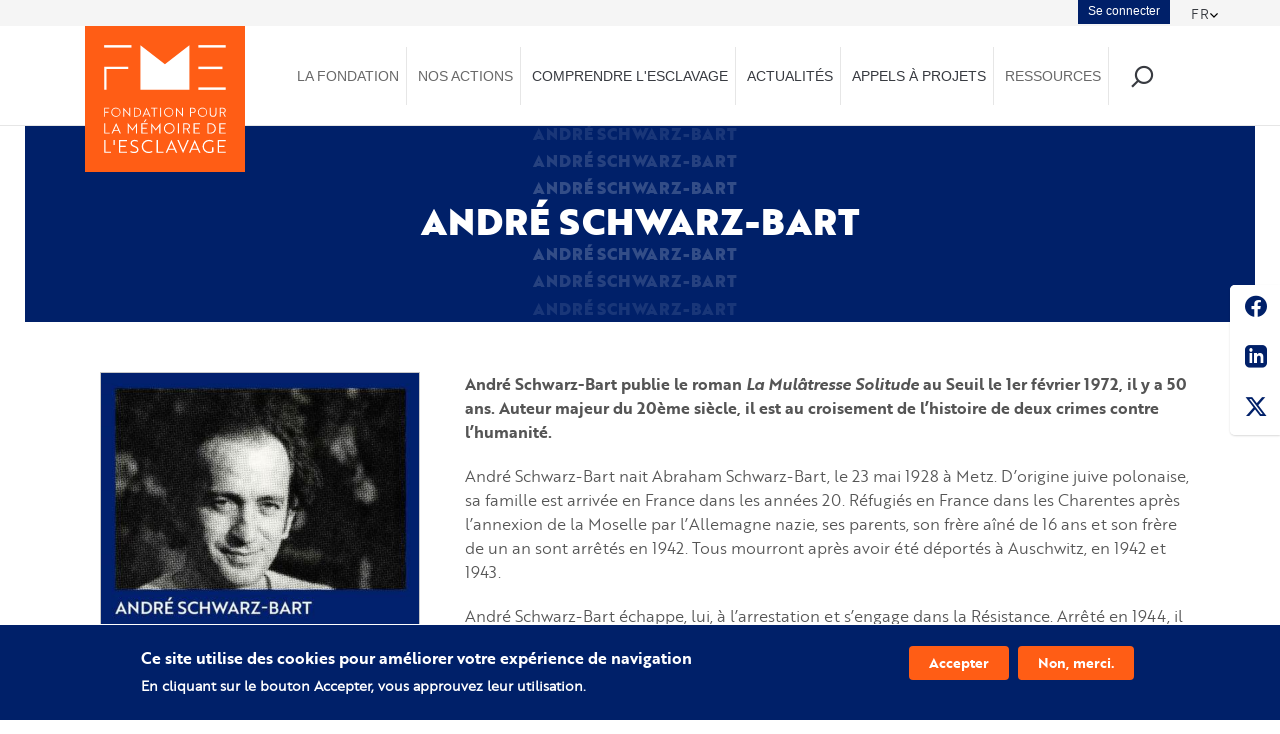

--- FILE ---
content_type: text/html; charset=UTF-8
request_url: https://memoire-esclavage.org/biographies/andre-schwarz-bart
body_size: 23381
content:
<!DOCTYPE html>
<html  lang="fr" dir="ltr" prefix="og: https://ogp.me/ns#">
<head>
  <meta charset="utf-8" />
<meta name="description" content="André Schwarz-Bart publie le roman La Mulâtresse Solitude au Seuil le 1er février 1972, il y a 50 ans. Auteur majeur du 20ème siècle, il est au croisement de l’histoire de deux crimes contre l’humanité. André Schwarz-Bart nait Abraham Schwarz-Bart, le 23 mai 1928 à Metz. D’origine juive polonaise, sa famille est arrivée en France dans les années 20. Réfugiés en France dans les Charentes après l’annexion de la Moselle par l’Allemagne nazie, ses parents, son frère aîné de 16 ans et son frère de un an sont arrêtés en 1942. Tous mourront après avoir été déportés à Auschwitz, en 1942 et 1943. André Schwarz-Bart échappe, lui, à l’arrestation et s’engage dans la Résistance. Arrêté en 1944, il est torturé mais survit. Il reprend ses études après-guerre, à la Sorbonne, grâce à la bourse que sa participation à la Résistance lui a permis d’obtenir. Dans les années 1950, inspiré par le destin d’un de ses camarades, Ernie Levy, il commence la rédaction de son premier roman, Le dernier des Justes, qu’il publie en 1959 sous le nom d’André Schwarz-Bart. André, son pseudonyme dans la Résistance, et Schwarz-Bart, version de son nom de famille simplifiée par son éditeur « pour qu’il soit plus facile à prononcer ». Le livre paraît à une époque où les témoignages sur l’extermination des Juifs d’Europe sont encore rares. Le livre rencontre un immense succès public, avec plus d’un million d’exemplaires vendus, porté par le prix Goncourt qui lui est décerné à l’automne 1959. Mais André Schwarz-Bart vit très mal les critiques de ceux qui lui reprochent son choix de raconter une histoire qui n’exalte pas de figures de résistants héroïques, et il décide de s’éloigner du milieu littéraire parisien. Depuis 1956, il a rencontré celle qui va devenir sa femme, Simone Brumant, une Guadeloupéenne à Paris de dix ans sa cadette. Alors qu’il lui raconte le destin tragique de sa famille, celle-ci y reconnaît sa propre histoire : « Nous avions cela en commun, lui et moi, l&#039;exil et l&#039;esclavage. Pourtant, ni les siens ni les miens n&#039;ont compris ce qu&#039;André voulait écrire en tissant des liens entre leurs histoires, » expliquera-t-elle plus tard dans une interview pour le journal Libération. Après une relation épistolaire, ils se marient en 1961. Commence alors une relation amoureuse et littéraire qui verra les deux époux imaginer une œuvre à quatre mains que Simone Schwarz-Bart poursuit encore aujourd’hui, près de soixante ans après leur rencontre. De la même manière qu’il avait tenté de mettre dans Le dernier des Justes, toute l’histoire des Juifs d’Europe et des persécutions dont ils sont les victimes depuis le Moyen-Âge, André Schwarz-Bart désire raconter l’histoire de l’esclavage colonial et de la traite atlantique dans un vaste cycle romanesque qu’il baptise La mulâtresse Solitude. Le premier tome de ce cycle, cosigné par André et Simone Schwarz-Bart, est publié en 1967 sous le titre Un plat de porc aux bananes vertes. Il est dédié à Aimé Césaire (qui a lu le manuscrit et encouragé André Schwarz-Bart à poursuivre son projet) et à Elie Wiesel, montrant le souci du couple de rapprocher de l’expérience de l’esclavage et l’expérience de la Shoah. En 1972, seul cette fois, il publie La mulâtresse Solitude, roman par lequel il donne une biographie à l’héroïne originelle de son cycle, l’enfant d’une femme africaine captivée et réduite en esclavage, violée sur le navire qui l’emporte vers la Guadeloupe, et qui donne naissance à une petite fille métisse (« mulâtresse » dans le vocabulaire colonial), qui grandit sous le nom de Rosalie, avant de prendre celui de Solitude. Adulte, elle voit la première abolition de l’esclavage en 1794, elle refuse le travail forcé imposé par le nouveau pouvoir révolutionnaire et rejoint une communauté d’anciens esclaves marrons, qui sera décimée par les troupes envoyée par Bonaparte en mai 1802. Solitude est enceinte lorsqu’elle est arrêtée, et elle ne sera exécutée qu’en novembre, après avoir donné naissance à une fille dont la suite du cycle racontera l’existence et celle de ses descendants. Le roman est basé sur un personnage réel des événements de 1802 en Guadeloupe, une « mulâtresse Solitude » qui participa au soulèvement de Louis Delgrès contre le rétablissement de l’esclavage, et qui ne fut exécutée qu’après avoir accouché plusieurs mois après l’insurrection. Le roman suscitera de vives réactions aux Antilles, où certains contestent la capacité d’un Européen blanc à écrire un « cycle antillais » sur l’esclavage. Ces critiques l’amèneront à renoncer à publier la suite de son projet, tout en poursuivant l’expérience de l’écriture en commun avec Simone, avec laquelle il signe en 1989 un Hommage à la femme noire « beau livre » en six tomes, récemment réédité par les éditions Caraibeditions, dans lequel ils évoquent de grandes figures féminines noires. Après avoir été critiqués, Le dernier des Justes et La mulâtresse Solitude ont fini par s’imposer par leur prose poétique et leurs personnages puissants comme des œuvres majeures pour évoquer la Shoah quand le mémorial de Yad Vashem utilise à la fin de son parcours mémoriel le Kaddish (prière juive) d’Auschwitz par lequel André Schwarz-Bart conclut Le dernier des Justes , et l’esclavage, à travers la figure de Solitude qu’André Schwarz-Bart a fait ressurgir de l’oubli, et qui est aujourd’hui utilisée en Guadeloupe et ailleurs pour incarner le marronnage et la résistance à la servitude. André Schwarz-Bart disparaît le 30 septembre 2006, à Pointe-à-Pitre, sans avoir pu faire paraître de nouveau roman – L’étoile du matin sera publié à titre posthume, en 2009. Reprenant leurs brouillons, Simone Schwarz-Bart a depuis repris la publication du cycle de la Mulâtresse Solitude, en lui ajoutant deux nouveaux livres, L&#039;Ancêtre en Solitude en 2015 et Adieu Bogota, en 2017. Par la profondeur des thèmes qu’il a embrassés dans son œuvre, par le compagnonnage littéraire singulier qu’il a formé Simone Schwarz-Bart, par la force symbolique que recèlent ses deux grands livres, Le dernier des Justes et La mulâtresse Solitude, l’œuvre d’André Schwarz-Bart est plus que jamais actuelle.  " />
<meta name="abstract" content="La création d&#039;une Fondation pour la mémoire de l&#039;esclavage témoigne de la reconnaissance que ce passé occupe dans l&#039;histoire de France comme dans le monde." />
<meta name="geo.region" content="France,Guadeloupe" />
<meta name="geo.placename" content="France,Guadeloupe" />
<link rel="canonical" href="https://memoire-esclavage.org/biographies/andre-schwarz-bart" />
<meta name="robots" content="index, follow" />
<link rel="shortlink" href="https://memoire-esclavage.org/" />
<link rel="image_src" href="https://memoire-esclavage.org/sites/default/files/styles/meta/public/2022-03/andre%20schwarz%20bart%20photo%20bio%20site%20FME.jpg?itok=llQGBEet" />
<meta property="og:determiner" content="Biographie" />
<meta property="og:site_name" content="FME" />
<meta property="og:type" content="Website" />
<meta property="og:url" content="https://memoire-esclavage.org/biographies/andre-schwarz-bart" />
<meta property="og:title" content="André Schwarz-Bart | Biographie | Fondation pour la memoire de l&#039;esclavage" />
<meta property="og:description" content="André Schwarz-Bart publie le roman La Mulâtresse Solitude au Seuil le 1er février 1972, il y a 50 ans. Auteur majeur du 20ème siècle, il est au croisement de l’histoire de deux crimes contre l’humanité. André Schwarz-Bart nait Abraham Schwarz-Bart, le 23 mai 1928 à Metz. D’origine juive polonaise, sa famille est arrivée en France dans les années 20. Réfugiés en France dans les Charentes après l’annexion de la Moselle par l’Allemagne nazie, ses parents, son frère aîné de 16 ans et son frère de un an sont arrêtés en 1942. Tous mourront après avoir été déportés à Auschwitz, en 1942 et 1943. André Schwarz-Bart échappe, lui, à l’arrestation et s’engage dans la Résistance. Arrêté en 1944, il est torturé mais survit. Il reprend ses études après-guerre, à la Sorbonne, grâce à la bourse que sa participation à la Résistance lui a permis d’obtenir. Dans les années 1950, inspiré par le destin d’un de ses camarades, Ernie Levy, il commence la rédaction de son premier roman, Le dernier des Justes, qu’il publie en 1959 sous le nom d’André Schwarz-Bart. André, son pseudonyme dans la Résistance, et Schwarz-Bart, version de son nom de famille simplifiée par son éditeur « pour qu’il soit plus facile à prononcer ». Le livre paraît à une époque où les témoignages sur l’extermination des Juifs d’Europe sont encore rares. Le livre rencontre un immense succès public, avec plus d’un million d’exemplaires vendus, porté par le prix Goncourt qui lui est décerné à l’automne 1959. Mais André Schwarz-Bart vit très mal les critiques de ceux qui lui reprochent son choix de raconter une histoire qui n’exalte pas de figures de résistants héroïques, et il décide de s’éloigner du milieu littéraire parisien. Depuis 1956, il a rencontré celle qui va devenir sa femme, Simone Brumant, une Guadeloupéenne à Paris de dix ans sa cadette. Alors qu’il lui raconte le destin tragique de sa famille, celle-ci y reconnaît sa propre histoire : « Nous avions cela en commun, lui et moi, l&#039;exil et l&#039;esclavage. Pourtant, ni les siens ni les miens n&#039;ont compris ce qu&#039;André voulait écrire en tissant des liens entre leurs histoires, » expliquera-t-elle plus tard dans une interview pour le journal Libération. Après une relation épistolaire, ils se marient en 1961. Commence alors une relation amoureuse et littéraire qui verra les deux époux imaginer une œuvre à quatre mains que Simone Schwarz-Bart poursuit encore aujourd’hui, près de soixante ans après leur rencontre. De la même manière qu’il avait tenté de mettre dans Le dernier des Justes, toute l’histoire des Juifs d’Europe et des persécutions dont ils sont les victimes depuis le Moyen-Âge, André Schwarz-Bart désire raconter l’histoire de l’esclavage colonial et de la traite atlantique dans un vaste cycle romanesque qu’il baptise La mulâtresse Solitude. Le premier tome de ce cycle, cosigné par André et Simone Schwarz-Bart, est publié en 1967 sous le titre Un plat de porc aux bananes vertes. Il est dédié à Aimé Césaire (qui a lu le manuscrit et encouragé André Schwarz-Bart à poursuivre son projet) et à Elie Wiesel, montrant le souci du couple de rapprocher de l’expérience de l’esclavage et l’expérience de la Shoah. En 1972, seul cette fois, il publie La mulâtresse Solitude, roman par lequel il donne une biographie à l’héroïne originelle de son cycle, l’enfant d’une femme africaine captivée et réduite en esclavage, violée sur le navire qui l’emporte vers la Guadeloupe, et qui donne naissance à une petite fille métisse (« mulâtresse » dans le vocabulaire colonial), qui grandit sous le nom de Rosalie, avant de prendre celui de Solitude. Adulte, elle voit la première abolition de l’esclavage en 1794, elle refuse le travail forcé imposé par le nouveau pouvoir révolutionnaire et rejoint une communauté d’anciens esclaves marrons, qui sera décimée par les troupes envoyée par Bonaparte en mai 1802. Solitude est enceinte lorsqu’elle est arrêtée, et elle ne sera exécutée qu’en novembre, après avoir donné naissance à une fille dont la suite du cycle racontera l’existence et celle de ses descendants. Le roman est basé sur un personnage réel des événements de 1802 en Guadeloupe, une « mulâtresse Solitude » qui participa au soulèvement de Louis Delgrès contre le rétablissement de l’esclavage, et qui ne fut exécutée qu’après avoir accouché plusieurs mois après l’insurrection. Le roman suscitera de vives réactions aux Antilles, où certains contestent la capacité d’un Européen blanc à écrire un « cycle antillais » sur l’esclavage. Ces critiques l’amèneront à renoncer à publier la suite de son projet, tout en poursuivant l’expérience de l’écriture en commun avec Simone, avec laquelle il signe en 1989 un Hommage à la femme noire « beau livre » en six tomes, récemment réédité par les éditions Caraibeditions, dans lequel ils évoquent de grandes figures féminines noires. Après avoir été critiqués, Le dernier des Justes et La mulâtresse Solitude ont fini par s’imposer par leur prose poétique et leurs personnages puissants comme des œuvres majeures pour évoquer la Shoah quand le mémorial de Yad Vashem utilise à la fin de son parcours mémoriel le Kaddish (prière juive) d’Auschwitz par lequel André Schwarz-Bart conclut Le dernier des Justes , et l’esclavage, à travers la figure de Solitude qu’André Schwarz-Bart a fait ressurgir de l’oubli, et qui est aujourd’hui utilisée en Guadeloupe et ailleurs pour incarner le marronnage et la résistance à la servitude. André Schwarz-Bart disparaît le 30 septembre 2006, à Pointe-à-Pitre, sans avoir pu faire paraître de nouveau roman – L’étoile du matin sera publié à titre posthume, en 2009. Reprenant leurs brouillons, Simone Schwarz-Bart a depuis repris la publication du cycle de la Mulâtresse Solitude, en lui ajoutant deux nouveaux livres, L&#039;Ancêtre en Solitude en 2015 et Adieu Bogota, en 2017. Par la profondeur des thèmes qu’il a embrassés dans son œuvre, par le compagnonnage littéraire singulier qu’il a formé Simone Schwarz-Bart, par la force symbolique que recèlent ses deux grands livres, Le dernier des Justes et La mulâtresse Solitude, l’œuvre d’André Schwarz-Bart est plus que jamais actuelle.  " />
<meta property="og:image" content="https://memoire-esclavage.org/sites/default/files/styles/meta/public/2022-03/andre%20schwarz%20bart%20photo%20bio%20site%20FME.jpg?itok=llQGBEet" />
<meta property="og:image:url" content="https://memoire-esclavage.org/sites/default/files/styles/meta/public/2022-03/andre%20schwarz%20bart%20photo%20bio%20site%20FME.jpg?itok=llQGBEet" />
<meta property="og:image:secure_url" content="https://memoire-esclavage.org/sites/default/files/styles/meta/public/2022-03/andre%20schwarz%20bart%20photo%20bio%20site%20FME.jpg?itok=llQGBEet" />
<meta property="og:image:type" content="image/jpeg" />
<meta property="og:image:width" content="1200" />
<meta property="og:image:height" content="630" />
<meta property="og:region" content="France,Guadeloupe" />
<meta property="profile:first_name" content="André" />
<meta property="profile:last_name" content="Schwarz-Bart" />
<meta property="profile:gender" content="Homme" />
<meta property="fb:pages" content="https://www.facebook.com/fondationpourlamemoiredelesclavage" />
<meta name="twitter:card" content="summary_large_image" />
<meta name="twitter:title" content="André Schwarz-Bart | Biographie | Fondation pour la memoire de l&#039;esclavage" />
<meta name="twitter:description" content="André Schwarz-Bart publie le roman La Mulâtresse Solitude au Seuil le 1er février 1972, il y a 50 ans. Auteur majeur du 20ème siècle, il est au croisement de l’histoire de deux crimes contre l’humanité. André Schwarz-Bart nait Abraham Schwarz-Bart, le 23 mai 1928 à Metz. D’origine juive polonaise, sa famille est arrivée en France dans les années 20. Réfugiés en France dans les Charentes après l’annexion de la Moselle par l’Allemagne nazie, ses parents, son frère aîné de 16 ans et son frère de un an sont arrêtés en 1942. Tous mourront après avoir été déportés à Auschwitz, en 1942 et 1943. André Schwarz-Bart échappe, lui, à l’arrestation et s’engage dans la Résistance. Arrêté en 1944, il est torturé mais survit. Il reprend ses études après-guerre, à la Sorbonne, grâce à la bourse que sa participation à la Résistance lui a permis d’obtenir. Dans les années 1950, inspiré par le destin d’un de ses camarades, Ernie Levy, il commence la rédaction de son premier roman, Le dernier des Justes, qu’il publie en 1959 sous le nom d’André Schwarz-Bart. André, son pseudonyme dans la Résistance, et Schwarz-Bart, version de son nom de famille simplifiée par son éditeur « pour qu’il soit plus facile à prononcer ». Le livre paraît à une époque où les témoignages sur l’extermination des Juifs d’Europe sont encore rares. Le livre rencontre un immense succès public, avec plus d’un million d’exemplaires vendus, porté par le prix Goncourt qui lui est décerné à l’automne 1959. Mais André Schwarz-Bart vit très mal les critiques de ceux qui lui reprochent son choix de raconter une histoire qui n’exalte pas de figures de résistants héroïques, et il décide de s’éloigner du milieu littéraire parisien. Depuis 1956, il a rencontré celle qui va devenir sa femme, Simone Brumant, une Guadeloupéenne à Paris de dix ans sa cadette. Alors qu’il lui raconte le destin tragique de sa famille, celle-ci y reconnaît sa propre histoire : « Nous avions cela en commun, lui et moi, l&#039;exil et l&#039;esclavage. Pourtant, ni les siens ni les miens n&#039;ont compris ce qu&#039;André voulait écrire en tissant des liens entre leurs histoires, » expliquera-t-elle plus tard dans une interview pour le journal Libération. Après une relation épistolaire, ils se marient en 1961. Commence alors une relation amoureuse et littéraire qui verra les deux époux imaginer une œuvre à quatre mains que Simone Schwarz-Bart poursuit encore aujourd’hui, près de soixante ans après leur rencontre. De la même manière qu’il avait tenté de mettre dans Le dernier des Justes, toute l’histoire des Juifs d’Europe et des persécutions dont ils sont les victimes depuis le Moyen-Âge, André Schwarz-Bart désire raconter l’histoire de l’esclavage colonial et de la traite atlantique dans un vaste cycle romanesque qu’il baptise La mulâtresse Solitude. Le premier tome de ce cycle, cosigné par André et Simone Schwarz-Bart, est publié en 1967 sous le titre Un plat de porc aux bananes vertes. Il est dédié à Aimé Césaire (qui a lu le manuscrit et encouragé André Schwarz-Bart à poursuivre son projet) et à Elie Wiesel, montrant le souci du couple de rapprocher de l’expérience de l’esclavage et l’expérience de la Shoah. En 1972, seul cette fois, il publie La mulâtresse Solitude, roman par lequel il donne une biographie à l’héroïne originelle de son cycle, l’enfant d’une femme africaine captivée et réduite en esclavage, violée sur le navire qui l’emporte vers la Guadeloupe, et qui donne naissance à une petite fille métisse (« mulâtresse » dans le vocabulaire colonial), qui grandit sous le nom de Rosalie, avant de prendre celui de Solitude. Adulte, elle voit la première abolition de l’esclavage en 1794, elle refuse le travail forcé imposé par le nouveau pouvoir révolutionnaire et rejoint une communauté d’anciens esclaves marrons, qui sera décimée par les troupes envoyée par Bonaparte en mai 1802. Solitude est enceinte lorsqu’elle est arrêtée, et elle ne sera exécutée qu’en novembre, après avoir donné naissance à une fille dont la suite du cycle racontera l’existence et celle de ses descendants. Le roman est basé sur un personnage réel des événements de 1802 en Guadeloupe, une « mulâtresse Solitude » qui participa au soulèvement de Louis Delgrès contre le rétablissement de l’esclavage, et qui ne fut exécutée qu’après avoir accouché plusieurs mois après l’insurrection. Le roman suscitera de vives réactions aux Antilles, où certains contestent la capacité d’un Européen blanc à écrire un « cycle antillais » sur l’esclavage. Ces critiques l’amèneront à renoncer à publier la suite de son projet, tout en poursuivant l’expérience de l’écriture en commun avec Simone, avec laquelle il signe en 1989 un Hommage à la femme noire « beau livre » en six tomes, récemment réédité par les éditions Caraibeditions, dans lequel ils évoquent de grandes figures féminines noires. Après avoir été critiqués, Le dernier des Justes et La mulâtresse Solitude ont fini par s’imposer par leur prose poétique et leurs personnages puissants comme des œuvres majeures pour évoquer la Shoah quand le mémorial de Yad Vashem utilise à la fin de son parcours mémoriel le Kaddish (prière juive) d’Auschwitz par lequel André Schwarz-Bart conclut Le dernier des Justes , et l’esclavage, à travers la figure de Solitude qu’André Schwarz-Bart a fait ressurgir de l’oubli, et qui est aujourd’hui utilisée en Guadeloupe et ailleurs pour incarner le marronnage et la résistance à la servitude. André Schwarz-Bart disparaît le 30 septembre 2006, à Pointe-à-Pitre, sans avoir pu faire paraître de nouveau roman – L’étoile du matin sera publié à titre posthume, en 2009. Reprenant leurs brouillons, Simone Schwarz-Bart a depuis repris la publication du cycle de la Mulâtresse Solitude, en lui ajoutant deux nouveaux livres, L&#039;Ancêtre en Solitude en 2015 et Adieu Bogota, en 2017. Par la profondeur des thèmes qu’il a embrassés dans son œuvre, par le compagnonnage littéraire singulier qu’il a formé Simone Schwarz-Bart, par la force symbolique que recèlent ses deux grands livres, Le dernier des Justes et La mulâtresse Solitude, l’œuvre d’André Schwarz-Bart est plus que jamais actuelle.  " />
<meta name="twitter:site" content="@fondation_me" />
<meta name="twitter:creator" content="@fondation_me" />
<meta name="twitter:image" content="https://memoire-esclavage.org/sites/default/files/styles/meta/public/2022-03/andre%20schwarz%20bart%20photo%20bio%20site%20FME.jpg?itok=llQGBEet" />
<meta name="Generator" content="Drupal 10 (https://www.drupal.org)" />
<meta name="MobileOptimized" content="width" />
<meta name="HandheldFriendly" content="true" />
<meta name="viewport" content="width=device-width, initial-scale=1.0" />
<style>div#sliding-popup, div#sliding-popup .eu-cookie-withdraw-banner, .eu-cookie-withdraw-tab {background: #0779bf} div#sliding-popup.eu-cookie-withdraw-wrapper { background: transparent; } #sliding-popup h1, #sliding-popup h2, #sliding-popup h3, #sliding-popup p, #sliding-popup label, #sliding-popup div, .eu-cookie-compliance-more-button, .eu-cookie-compliance-secondary-button, .eu-cookie-withdraw-tab { color: #ffffff;} .eu-cookie-withdraw-tab { border-color: #ffffff;}</style>
<link rel="icon" href="/themes/custom/fme/favicon.ico" type="image/vnd.microsoft.icon" />
<link rel="alternate" hreflang="fr" href="https://memoire-esclavage.org/biographies/andre-schwarz-bart" />

  <title>André Schwarz-Bart | Biographie | Fondation pour la memoire de l&#039;esclavage</title>
  <style>ul.dropdown-menu {display: none;}</style>
  <link rel="stylesheet" media="all" href="/sites/default/files/css/css_sxljgd6F2cUaI2lHPX5bWIHPDdxzzlI8NOT20tql4cI.css?delta=0&amp;language=fr&amp;theme=fme&amp;include=[base64]" />
<link rel="stylesheet" media="all" href="/sites/default/files/css/css_bM4Ll5e6QoDGk8l3wSyUVmCCPJVJori5WU0jYjX8-RU.css?delta=1&amp;language=fr&amp;theme=fme&amp;include=[base64]" />

  <script src="/themes/custom/glazed/vendor/modernizr-custom-d8-glazed.js?v=3.11.7"></script>
<script src="https://www.google.com/recaptcha/api.js?hl=fr&amp;render=explicit&amp;onload=drupalRecaptchaOnload" async defer></script>

  <script type="text/javascript" src="https://www.bugherd.com/sidebarv2.js?apikey=5ozauwhsfvivtuizlzydcw" async="true"></script>
  <script async="" src="https://www.googletagmanager.com/gtm.js?id=GTM-5K22XQH" type="text/javascript"></script>
    <!-- Google tag (gtag.js) -->
    <script async src="https://www.googletagmanager.com/gtag/js?id=G-2TRD8P6S0Z"></script>
    <script>
      window.dataLayer = window.dataLayer || [];
      function gtag(){dataLayer.push(arguments);}
      gtag('js', new Date());

      gtag('config', 'G-2TRD8P6S0Z');
    </script>
</head>
<body class="page-node-877 html path-node page-node-type-biography has-glyphicons body--glazed-header-top body--glazed-header-not-overlay body--glazed-header-normal" page-id="877">
<script>
  var glazedNavBreakpoint = 770;
  var glazedWindowWidth = window.innerWidth;
  if (glazedWindowWidth > glazedNavBreakpoint) {
    document.body.className += ' body--glazed-nav-desktop';
  }
  else {
    document.body.className += ' body--glazed-nav-mobile';
  }
</script>
<a href="#main-content" class="visually-hidden focusable skip-link">
  Aller au contenu principal
</a>

  <div class="dialog-off-canvas-main-canvas" data-off-canvas-main-canvas>
    <div class="glazed-boxed-container">


                            
      <div class="region region-topheader">
                                        <section id="block-dropdownlanguage" class="block block-dropdown-language block-dropdown-languagelanguage-interface clearfix">
  
          

      <div class="dropdown-language-item btn-group dropdown">
  <button class="language-link active-language button js-form-submit form-submit btn-default btn" hreflang="fr" formnovalidate="formnovalidate" data-dropdown-target="#dropdown-item-with9ws-nac" type="submit" name="op" value="FR">FR</button><button class="btn-default btn dropdown-toggle" type="button" data-toggle="dropdown" aria-haspopup="true" aria-expanded="false"><span class="caret"></span><span class="sr-only">Toggle Dropdown</span></button>
  <ul class="dropdown-menu" role="menu"><li hreflang="fr" role="menuitem"><span class="language-link active-language hidden" formnovalidate="formnovalidate" id="dropdown-item-with9ws-nac">FR</span></li><li hreflang="en" role="menuitem"><a href="/en/node/877" class="language-link" hreflang="en" formnovalidate="formnovalidate" id="ajax-link-xt-qmkd2iom">EN</a></li></ul>
</div>

  </section>
<nav role="navigation" aria-labelledby="block-menuducomptedelutilisateur-menu" id="block-menuducomptedelutilisateur">
            
  <h2 class="visually-hidden" id="block-menuducomptedelutilisateur-menu">Menu du compte de l&#039;utilisateur</h2>
  

        
      <ul class="menu menu--account nav navbar-nav navbar-right">
                      <li class="first last">
                                        <a href="/user/login" data-drupal-link-system-path="user/login">Se connecter</a>
              </li>
        </ul>
  

  </nav>

  </div>

    <header class="navbar glazed-header glazed-header--top glazed-header--normal glazed-header--hover-opacity" id="navbar" role="banner">
            <div class="container navbar-container">
                  <div class="row container-row"><div class="col-sm-12 container-col">
                <div class="row">
          <div class="navbar-header col-sm-2 col-md-2">
            	<div class="region container region-navigation">
    <div class="row">
      	<div class="wrap-branding">

							<a class="logo navbar-btn" href="/" title="Accueil" rel="home">
        <svg xmlns="http://www.w3.org/2000/svg" width="255" height="232.64" viewbox="0 0 255 232.64">
          <defs>
            <style>
              .logo_a {
                fill: #ff5d15;
              }
              .logo_b {
                fill: #fff;
              }
            </style>
          </defs>
          <g transform="translate(-241.632 -135.091)">
            <rect class="logo_a" width="255" height="232.64" transform="translate(241.632 135.091)"/>

            <g transform="translate(272.113 165.572)">
              <g transform="translate(0.001)">
                <rect class="logo_b" width="43.579" height="3.929"/>
                <rect class="logo_b" width="43.579" height="3.929" transform="translate(150.206)"/>
                <rect class="logo_b" width="43.579" height="3.929" transform="translate(150.206 67.334)"/>
                <path class="logo_b" d="M322.7,225.757H284.3v36.971h3.929V229.687H322.7Z" transform="translate(-284.299 -191.465)"/>
                <rect class="logo_b" width="38.4" height="3.929" transform="translate(150.206 34.292)"/>
                <path class="logo_b" d="M404.324,208.12,365.3,177.757V249.02h78.05V177.757Z" transform="translate(-307.432 -177.757)"/>
              </g>
              <g transform="translate(0 99.571)">
                <path class="logo_b" d="M285.8,318.733v5.214h5.63v1.27H285.8v6.521H284.3V317.465h8.167v1.268Z" transform="translate(-284.298 -317.226)"/>
                <path class="logo_b" d="M307.537,317.131a7.375,7.375,0,1,1-7.256,7.374A7.224,7.224,0,0,1,307.537,317.131Zm0,13.342a5.972,5.972,0,1,0-5.729-5.968A5.677,5.677,0,0,0,307.537,330.473Z" transform="translate(-288.862 -317.131)"/>
                <path class="logo_b" d="M329.1,321.394c-.139-.159-.3-.338-.417-.5,0,.4.02.813.02,1.27v9.475H327.2V317.131h.02l9.1,10.487.417.5c0-.4-.02-.793-.02-1.269V317.37h1.507v14.51h-.02Z" transform="translate(-296.549 -317.131)"/>
                <path class="logo_b" d="M350.755,331.738V317.465H354.7c4.262,0,7.533,2.735,7.533,7.136s-3.231,7.137-7.454,7.137Zm1.507-13v11.736h2.518a5.869,5.869,0,1,0-.1-11.736Z" transform="translate(-303.277 -317.226)"/>
                <path class="logo_b" d="M376.329,317.131h.04l6.482,14.511h-1.585l-1.527-3.449h-6.8l-1.487,3.449h-1.605Zm2.855,9.813c-1.031-2.359-1.922-4.421-2.835-6.661-.912,2.24-1.8,4.3-2.835,6.661Z" transform="translate(-308.729 -317.131)"/>
                <path class="logo_b" d="M395.02,318.733v13h-1.507v-13h-4.381v-1.268H399.42v1.268Z" transform="translate(-314.237 -317.226)"/>
                <path class="logo_b" d="M409.249,331.738V317.465h1.507v14.273Z" transform="translate(-319.982 -317.226)"/>
                <path class="logo_b" d="M425.218,317.131a7.375,7.375,0,1,1-7.256,7.374A7.223,7.223,0,0,1,425.218,317.131Zm0,13.342a5.972,5.972,0,1,0-5.729-5.968A5.677,5.677,0,0,0,425.218,330.473Z" transform="translate(-322.47 -317.131)"/>
                <path class="logo_b" d="M446.781,321.394c-.139-.159-.3-.338-.416-.5,0,.4.02.813.02,1.27v9.475h-1.506V317.131h.019l9.1,10.487.416.5c0-.4-.02-.793-.02-1.269V317.37H455.9v14.51h-.021Z" transform="translate(-330.157 -317.131)"/>
                <path class="logo_b" d="M477.63,325.949v5.789h-1.507V317.465h4.143c2.954,0,4.758,1.585,4.758,4.242s-1.8,4.242-4.758,4.242Zm0-7.216v5.948h2.675c2,0,3.173-1.11,3.173-2.974,0-1.843-1.21-2.973-3.271-2.973Z" transform="translate(-339.08 -317.226)"/>
                <path class="logo_b" d="M500.666,317.131a7.375,7.375,0,1,1-7.256,7.374A7.224,7.224,0,0,1,500.666,317.131Zm0,13.342a5.972,5.972,0,1,0-5.729-5.968A5.677,5.677,0,0,0,500.666,330.473Z" transform="translate(-344.017 -317.131)"/>
                <path class="logo_b" d="M530.539,326.821c0,3.231-2,5.154-5.352,5.154-3.331,0-5.332-1.922-5.332-5.154v-9.356h1.507v9.277a3.836,3.836,0,0,0,7.671,0v-9.277h1.507Z" transform="translate(-351.569 -317.226)"/>
                <path class="logo_b" d="M546.988,317.465c3.014,0,4.857,1.585,4.857,4.242a3.951,3.951,0,0,1-3.132,4.005l3.349,6.026h-1.684l-3.152-5.808h-3.251v5.808h-1.507V317.465Zm-3.013,1.268v5.948h3.053c2.06,0,3.29-1.11,3.29-2.974,0-1.843-1.268-2.973-3.389-2.973Z" transform="translate(-358.027 -317.226)"/>
                <path class="logo_b" d="M284.3,368.451V351.94h1.742v15.043h7.269v1.468Z" transform="translate(-284.298 -327.072)"/>
                <path class="logo_b" d="M308.2,351.555h.046l7.5,16.786h-1.835l-1.765-3.99h-7.866l-1.72,3.99H300.7Zm3.3,11.351c-1.192-2.729-2.225-5.114-3.279-7.7-1.055,2.591-2.087,4.976-3.279,7.7Z" transform="translate(-288.982 -326.962)"/>
                <path class="logo_b" d="M339.264,356.875l-.459-.642c.023.528.023,1.032.023,1.537v10.571h-1.7V351.555h.023l7.338,9.631,7.339-9.631h.022v16.786h-1.7V357.77c0-.505,0-1.009.023-1.537-.229.367-.6.849-.894,1.284l-4.793,6.215Z" transform="translate(-299.386 -326.962)"/>
                <path class="logo_b" d="M373.624,343.563h2.248l-3.3,4.518h-1.513Zm-6.35,22.5V349.548h10.245v1.467h-8.5v5.94h6.948v1.491h-6.948v6.145h8.5v1.468Z" transform="translate(-307.995 -324.68)"/>
                <path class="logo_b" d="M391.391,356.875l-.459-.642c.023.528.023,1.032.023,1.537v10.571h-1.7V351.555h.023l7.338,9.631,7.338-9.631h.023v16.786h-1.7V357.77c0-.505,0-1.009.023-1.537-.229.367-.6.849-.894,1.284l-4.792,6.215Z" transform="translate(-314.273 -326.962)"/>
                <path class="logo_b" d="M425.993,351.555a8.531,8.531,0,1,1-8.393,8.531A8.356,8.356,0,0,1,425.993,351.555Zm0,15.432a6.908,6.908,0,1,0-6.627-6.9A6.565,6.565,0,0,0,425.993,366.987Z" transform="translate(-322.367 -326.962)"/>
                <path class="logo_b" d="M448.831,368.451V351.94h1.743v16.511Z" transform="translate(-331.286 -327.072)"/>
                <path class="logo_b" d="M466,351.94c3.486,0,5.618,1.835,5.618,4.907A4.569,4.569,0,0,1,468,361.48l3.875,6.971h-1.95l-3.645-6.718h-3.761v6.718h-1.743V351.94Zm-3.486,1.467v6.879h3.531c2.385,0,3.806-1.284,3.806-3.439,0-2.133-1.467-3.44-3.921-3.44Z" transform="translate(-334.696 -327.072)"/>
                <path class="logo_b" d="M514.921,368.451V351.94h4.564c4.929,0,8.714,3.164,8.714,8.256s-3.739,8.255-8.623,8.255Zm1.742-15.043v13.575h2.912a6.512,6.512,0,0,0,6.834-6.787c0-4.151-2.981-6.788-6.948-6.788Z" transform="translate(-350.16 -327.072)"/>
                <path class="logo_b" d="M541.209,368.451V351.94h10.245v1.467h-8.5v5.94H549.9v1.491h-6.948v6.145h8.5v1.468Z" transform="translate(-357.668 -327.072)"/>
                <path class="logo_b" d="M284.319,409.907v-20.4h2.153v18.583h8.98v1.812Z" transform="translate(-284.304 -337.802)"/>
                <path class="logo_b" d="M305.206,389.512h1.983v7.931h-1.983Z" transform="translate(-290.269 -337.802)"/>
                <path class="logo_b" d="M343.336,408.894V406.74A13.393,13.393,0,0,0,349,408.157c2.663,0,4.7-1.19,4.7-3.258s-1.1-3.172-4.7-4.447c-4.051-1.445-5.722-3.173-5.722-6.12,0-3.371,2.889-5.3,6.543-5.3a12.7,12.7,0,0,1,4.958,1.048v2.1a11.729,11.729,0,0,0-4.872-1.19c-2.607,0-4.5,1.275-4.5,3.258,0,1.84.992,3.116,4.646,4.447,4.079,1.445,5.779,3.088,5.779,6.063,0,3.371-2.72,5.354-6.714,5.354A14.523,14.523,0,0,1,343.336,408.894Z" transform="translate(-301.142 -337.666)"/>
                <path class="logo_b" d="M384.9,392.634a13.48,13.48,0,0,0-6.175-1.586,8.527,8.527,0,0,0,0,17.053,14.12,14.12,0,0,0,6.317-1.558v2.068a13.217,13.217,0,0,1-6.317,1.5,10.539,10.539,0,1,1,0-21.077,12.859,12.859,0,0,1,6.175,1.53Z" transform="translate(-308.224 -337.666)"/>
                <path class="logo_b" d="M401.289,409.907v-20.4h2.153v18.583h8.98v1.812Z" transform="translate(-317.709 -337.802)"/>
                <path class="logo_b" d="M430.734,389.035h.058l9.262,20.736h-2.267l-2.18-4.928H425.89l-2.124,4.928h-2.3Zm4.079,14.023c-1.472-3.371-2.748-6.318-4.051-9.519-1.3,3.2-2.578,6.148-4.051,9.519Z" transform="translate(-323.472 -337.666)"/>
                <path class="logo_b" d="M456.808,410.248h-.056l-9.15-20.736h2.323l3.853,9.036c1.1,2.578,2.039,4.618,3,7,.963-2.38,1.9-4.419,3-7l3.853-9.036h2.351Z" transform="translate(-330.935 -337.802)"/>
                <path class="logo_b" d="M482.717,389.035h.057l9.263,20.736H489.77l-2.181-4.928h-9.716l-2.125,4.928h-2.3Zm4.079,14.023c-1.473-3.371-2.748-6.318-4.051-9.519-1.3,3.2-2.578,6.148-4.051,9.519Z" transform="translate(-338.318 -337.666)"/>
                <path class="logo_b" d="M514.517,410.112a10.54,10.54,0,1,1,.085-21.077,13.164,13.164,0,0,1,6.176,1.5v2.1a13.511,13.511,0,0,0-6.2-1.586,8.541,8.541,0,0,0-.057,17.082,11.909,11.909,0,0,0,4.5-.879v-6.374h2.1v7.676A14.627,14.627,0,0,1,514.517,410.112Z" transform="translate(-347.003 -337.666)"/>
                <path class="logo_b" d="M537.809,409.907v-20.4h12.674v1.812H539.962v7.336h8.583V400.5h-8.583v7.591H550.5v1.812Z" transform="translate(-356.697 -337.802)"/>
                <path class="logo_b" d="M317.519,409.907v-20.4h12.674v1.812H319.672v7.336h8.584V400.5h-8.584v7.591h10.537v1.812Z" transform="translate(-293.785 -337.802)"/>
                <path class="logo_b" d="M483.914,368.451V351.94h10.245v1.467h-8.5v5.94H492.6v1.491h-6.948v6.145h8.5v1.468Z" transform="translate(-341.305 -327.072)"/>
              </g>
            </g>
          </g>
        </svg>
			</a>
								</div>
	

    </div>
	</div>


                                      <a id="glazed-menu-toggle" href="#"><span></span><div class="screenreader-text visually-hidden">Toggle menu</div></a>
                      </div>

                                <nav role="navigation" id="glazed-main-menu" class="glazed-main-menu  col-sm-10 col-md-10">
                <div class="region region-navigation-collapsible">
    <div id="block-navigationprincipale" class="block block-superfish block-superfishmain">
	
		
			
<ul id="superfish-main" class="menu sf-menu sf-main sf-horizontal sf-style-none" role="menu" aria-label="Menu">
  

            
  <li id="main-menu-link-contentc934e8c8-dfda-4f6b-b174-beda2ee55a45" class="sf-depth-1 menuparent sf-first" role="none">
    
          <span class="sf-depth-1 menuparent nolink" role="menuitem" aria-haspopup="true" aria-expanded="false">La Fondation</span>
    
    
    
              <ul role="menu">
      
      

            
  <li id="main-menu-link-content9914188d-6851-472b-bfaf-48c51dc92e9a" class="sf-depth-2 menuparent sf-first" role="none">
    
          <span class="sf-depth-2 menuparent nolink" role="menuitem" aria-haspopup="true" aria-expanded="false">Qui sommes-nous</span>
    
    
    
              <ul role="menu">
      
      

  
  <li id="main-menu-link-content183654e7-a15f-4d4e-bc51-fac13e5f69ce" class="sf-depth-3 sf-no-children sf-first" role="none">
    
          <a href="/notre-projet" class="sf-depth-3" role="menuitem">Notre projet</a>
    
    
    
    
      </li>


  
  <li id="main-menu-link-content03f8935f-8860-416a-8d65-4751526e3de4" class="sf-depth-3 sf-no-children" role="none">
    
          <a href="/nos-objectifs" class="sf-depth-3" role="menuitem">Nos objectifs</a>
    
    
    
    
      </li>


  
  <li id="main-menu-link-content25c91136-0410-409f-8b66-5a7880da6995" class="sf-depth-3 sf-no-children" role="none">
    
          <a href="/notre-histoire" class="sf-depth-3" role="menuitem">Notre histoire</a>
    
    
    
    
      </li>


  
  <li id="main-menu-link-content1846d83d-b327-440a-98dd-066d96b43567" class="sf-depth-3 sf-no-children" role="none">
    
          <a href="/lhotel-de-la-marine" class="sf-depth-3" role="menuitem">L&#039;Hôtel de la Marine</a>
    
    
    
    
      </li>


  
  <li id="main-menu-link-contentc5c7ca81-5e2a-475f-a22b-5abb848c23f7" class="sf-depth-3 sf-no-children sf-last" role="none">
    
          <a href="/lequipe" class="sf-depth-3" role="menuitem">L&#039;équipe</a>
    
    
    
    
      </li>



              </ul>
      
    
    
      </li>


  
  <li id="main-menu-link-contentb3864049-07a3-4e81-8210-72e60eb16322" class="sf-depth-2 sf-no-children" role="none">
    
          <a href="/le-mot-du-president" class="sf-depth-2" role="menuitem">Le mot du Président</a>
    
    
    
    
      </li>


  
  <li id="main-menu-link-contente5b1a957-a850-43e8-af89-0b483b699e52" class="sf-depth-2 sf-no-children" role="none">
    
          <a href="/message-de-christiane-taubira" class="sf-depth-2" role="menuitem">Message de Christiane Taubira</a>
    
    
    
    
      </li>


  
  <li id="main-menu-link-content1bf30049-134e-4232-8404-d7f91ea80949" class="sf-depth-2 sf-no-children" role="none">
    
          <a href="/notre-gouvernance" class="sf-depth-2" role="menuitem">Notre gouvernance</a>
    
    
    
    
      </li>


            
  <li id="main-menu-link-content5a2ce4e6-e577-4d7d-8ea6-dfc0353ea05e" class="sf-depth-2 menuparent" role="none">
    
          <span class="sf-depth-2 menuparent nolink" role="menuitem" aria-haspopup="true" aria-expanded="false">Ils nous soutiennent</span>
    
    
    
              <ul role="menu">
      
      

  
  <li id="main-menu-link-content6d768ca6-04c1-4c83-a699-dc95a92be20f" class="sf-depth-3 sf-no-children sf-first" role="none">
    
          <a href="/collectivites-fondatrices" class="sf-depth-3" role="menuitem">Collectivités fondatrices</a>
    
    
    
    
      </li>


  
  <li id="main-menu-link-content81eda680-fdd7-4fe4-8ee3-c2a138f3e7bc" class="sf-depth-3 sf-no-children" role="none">
    
          <a href="/donateurs-et-mecenes" class="sf-depth-3" role="menuitem">Donateurs et mécènes</a>
    
    
    
    
      </li>


  
  <li id="main-menu-link-content028128a8-f2f2-431c-9e66-ff9636305e74" class="sf-depth-3 sf-no-children" role="none">
    
          <a href="/letat" class="sf-depth-3" role="menuitem">L&#039;État</a>
    
    
    
    
      </li>


  
  <li id="main-menu-link-content8fc2daf9-3fa0-4c3d-8c2e-9ff0e6bccd1a" class="sf-depth-3 sf-no-children" role="none">
    
          <a href="/partenaires" class="sf-depth-3" role="menuitem">Partenaires</a>
    
    
    
    
      </li>



              </ul>
      
    
    
      </li>


  
  <li id="main-menu-link-contentcef1e690-a44b-4f99-a9a2-319234449137" class="sf-depth-2 sf-no-children sf-last" role="none">
    
          <a href="/rapport-dactivite" class="sf-depth-2" role="menuitem">Rapport d’activité</a>
    
    
    
    
      </li>



              </ul>
      
    
    
      </li>


            
  <li id="main-menu-link-contentd10b622c-044f-4e70-b3c7-66187d1183fd" class="sf-depth-1 menuparent" role="none">
    
          <span class="sf-depth-1 menuparent nolink" role="menuitem" aria-haspopup="true" aria-expanded="false">Nos actions</span>
    
    
    
              <ul role="menu">
      
      

            
  <li id="main-menu-link-content6fe25210-a5e2-465d-9b2b-7d55af324ca9" class="sf-depth-2 menuparent sf-first" role="none">
    
          <a href="/education" class="sf-depth-2 menuparent" role="menuitem" aria-haspopup="true" aria-expanded="false">Éducation</a>
    
    
    
              <ul role="menu">
      
      

  
  <li id="main-menu-link-contentf7a1b9c1-e9fe-432e-817d-c98da3a88c1b" class="sf-depth-3 sf-no-children sf-first" role="none">
    
          <a href="/ressources-pedagogiques" class="sf-depth-3" role="menuitem">Ressources Pédagogiques</a>
    
    
    
    
      </li>


  
  <li id="main-menu-link-content7330fbee-26eb-43a0-bd7a-c5e6f96ca916" class="sf-depth-3 sf-no-children" role="none">
    
          <a href="/soutien-de-projets" class="sf-depth-3" role="menuitem">Soutien de projets</a>
    
    
    
    
      </li>



              </ul>
      
    
    
      </li>


            
  <li id="main-menu-link-content8dd8f2a5-a345-4eed-8e4c-8d2d64e0eaa4" class="sf-depth-2 menuparent" role="none">
    
          <a href="https://memoire-esclavage.org/la-recherche" class="sf-depth-2 sf-external menuparent" role="menuitem" aria-haspopup="true" aria-expanded="false">Recherche</a>
    
    
    
              <ul role="menu">
      
      

  
  <li id="main-menu-link-content35c399ee-785a-4d1f-8231-3e0afe87c46f" class="sf-depth-3 sf-no-children sf-first" role="none">
    
          <a href="/le-conseil-scientifique" class="sf-depth-3" role="menuitem">Le conseil scientifique</a>
    
    
    
    
      </li>


            
  <li id="main-menu-link-contentf37bcf4d-7134-4fa6-be99-a88b88b88144" class="sf-depth-3 menuparent" role="none">
    
          <span class="sf-depth-3 menuparent nolink" role="menuitem" aria-haspopup="true" aria-expanded="false">Notes FME</span>
    
    
    
              <ul role="menu">
      
      

  
  <li id="main-menu-link-content079b6e34-ca7c-48d0-a367-7edd3ea2f742" class="sf-depth-4 sf-no-children sf-first" role="none">
    
          <a href="/note-fme-racisme-et-esclavage-une-histoire-liee" class="sf-depth-4" role="menuitem">Racisme et esclavage</a>
    
    
    
    
      </li>


  
  <li id="main-menu-link-contentce1d1b3f-d9a1-4dbb-947c-0cb1800039d7" class="sf-depth-4 sf-no-children" role="none">
    
          <a href="/note-fme-napoleon-colonial-1802-retablissement-de-lesclavage" class="sf-depth-4" role="menuitem">Napoléon colonial</a>
    
    
    
    
      </li>


  
  <li id="main-menu-link-contenta5ddb4e6-a724-4b64-ade1-5bce7ec35cad" class="sf-depth-4 sf-no-children" role="none">
    
          <a href="/double-dette-dhaiti" title="Note No4  de la FME : La double dette d&#039;HaIti" class="sf-depth-4" role="menuitem">La double dette d&#039;Haïti</a>
    
    
    
    
      </li>


  
  <li id="main-menu-link-content98763a8b-544b-43fd-ab5f-03aa67735e17" class="sf-depth-4 sf-no-children sf-last" role="none">
    
          <a href="/note-fme-lesclavage-dans-les-manuels-et-les-programmes-scolaires-7-propositions" class="sf-depth-4" role="menuitem">Manuels et programmes scolaires</a>
    
    
    
    
      </li>



              </ul>
      
    
    
      </li>


  
  <li id="main-menu-link-contenta4e9558e-7ad6-4df8-a8b4-75abfd8aeb96" class="sf-depth-3 sf-no-children" role="none">
    
          <a href="/le-prix-de-these" class="sf-depth-3" role="menuitem">Le prix de thèse</a>
    
    
    
    
      </li>


            
  <li id="main-menu-link-content2defaf23-beac-4ab3-9f76-2d8233eb6359" class="sf-depth-3 menuparent" role="none">
    
          <a href="/aides-la-recherche" class="sf-depth-3 menuparent" role="menuitem" aria-haspopup="true" aria-expanded="false">Aides à la recherche</a>
    
    
    
              <ul role="menu">
      
      

  
  <li id="main-menu-link-contentd7d4f419-cbf2-4abb-8450-d13754b809f9" class="sf-depth-4 sf-no-children sf-first" role="none">
    
          <a href="/appel-projets-recherche" class="sf-depth-4" role="menuitem">Appel à projets recherche</a>
    
    
    
    
      </li>


  
  <li id="main-menu-link-content41764a8a-e956-40f0-8b9d-1af80f38d184" class="sf-depth-4 sf-no-children sf-last" role="none">
    
          <a href="/la-bourse-doctorale-fme-mqb-0" class="sf-depth-4" role="menuitem">Bourse doctorale FME-MQB</a>
    
    
    
    
      </li>



              </ul>
      
    
    
      </li>


            
  <li id="main-menu-link-content2d63c45b-a796-4eab-8b63-489131f4293e" class="sf-depth-3 menuparent" role="none">
    
          <span class="sf-depth-3 menuparent nolink" role="menuitem" aria-haspopup="true" aria-expanded="false">Colloques FME</span>
    
    
    
              <ul role="menu">
      
      

  
  <li id="main-menu-link-contentdb67a110-288e-4a32-b630-9c01c70ab638" class="sf-depth-4 sf-no-children sf-first" role="none">
    
          <a href="/colloque-la-recherche-sur-les-esclavages-dans-le-monde-un-etat-des-lieux" class="sf-depth-4" role="menuitem">Bilan recherche</a>
    
    
    
    
      </li>


  
  <li id="main-menu-link-content8c6aadf2-bd1c-45fb-800e-77d792e01b8b" class="sf-depth-4 sf-no-children" role="none">
    
          <a href="/colloques-fme" class="sf-depth-4" role="menuitem">Travail servile et économie</a>
    
    
    
    
      </li>


  
  <li id="main-menu-link-content23f20038-fd1b-4b39-a9d9-978fa243daa0" class="sf-depth-4 sf-no-children sf-last" role="none">
    
          <a href="/colloque-1848-et-apres-sortir-de-lesclavage-1" class="sf-depth-4" role="menuitem">1848 et après?</a>
    
    
    
    
      </li>



              </ul>
      
    
    
      </li>


  
  <li id="main-menu-link-contente63ea86d-40b7-4013-ad16-ec07eaa00fab" class="sf-depth-3 sf-no-children sf-last" role="none">
    
          <a href="https://memoire-esclavage.org/libre-blanc-de-la-recherche-francaise-sur-les-esclavages-libre" target="_blank" class="sf-depth-3 sf-external" role="menuitem">Livre blanc LiBRE</a>
    
    
    
    
      </li>



              </ul>
      
    
    
      </li>


            
  <li id="main-menu-link-content4806a40b-3b20-4d1b-a857-6fd22db909ac" class="sf-depth-2 menuparent" role="none">
    
          <span class="sf-depth-2 menuparent nolink" role="menuitem" aria-haspopup="true" aria-expanded="false">Citoyenneté</span>
    
    
    
              <ul role="menu">
      
      

            
  <li id="main-menu-link-contenta6a56242-e953-4855-838d-e121c97d7a00" class="sf-depth-3 menuparent sf-first" role="none">
    
          <a href="/citoyennete-et-jeunesse" class="sf-depth-3 menuparent" role="menuitem" aria-haspopup="true" aria-expanded="false">Citoyenneté et jeunesse</a>
    
    
    
              <ul role="menu">
      
      

  
  <li id="main-menu-link-content9b1cad0e-3014-467a-a386-1b281d84da3b" class="sf-depth-4 sf-no-children sf-first sf-last" role="none">
    
          <a href="https://memoire-esclavage.org/concours-deloquence-2024" title="Le coucours d&#039;éloquence de la FME" class="sf-depth-4 sf-external" role="menuitem">Concours d&#039;éloquence</a>
    
    
    
    
      </li>



              </ul>
      
    
    
      </li>


  
  <li id="main-menu-link-content86980adb-fb6e-4638-931e-400c9e6899d9" class="sf-depth-3 sf-no-children" role="none">
    
          <a href="/commemorations-nationales-et-locales" class="sf-depth-3" role="menuitem">Commémorations nationales et locales</a>
    
    
    
    
      </li>


            
  <li id="main-menu-link-content400d9495-529d-44b4-bed7-7ddd11b1a4b7" class="sf-depth-3 menuparent" role="none">
    
          <a href="/evenements/evenements2025" class="sf-depth-3 menuparent" role="menuitem" aria-haspopup="true" aria-expanded="false">Temps des mémoires 2025</a>
    
    
    
              <ul role="menu">
      
      

  
  <li id="main-menu-link-content7aa95bf8-e662-4a7b-b82d-44d4ce4196fd" class="sf-depth-4 sf-no-children sf-first" role="none">
    
          <a href="/evenements/evenements2024" class="sf-depth-4" role="menuitem">Temps des mémoires 2024</a>
    
    
    
    
      </li>


  
  <li id="main-menu-link-content13447ce9-d07c-4222-95e8-ee14c10bf4f5" class="sf-depth-4 sf-no-children" role="none">
    
          <a href="/evenements/evenements2023" class="sf-depth-4" role="menuitem">Temps des mémoires 2023</a>
    
    
    
    
      </li>


  
  <li id="main-menu-link-content79ddecae-64b0-4a7e-8517-d1fa1363044c" class="sf-depth-4 sf-no-children" role="none">
    
          <a href="/evenements/evenements2022" class="sf-depth-4" role="menuitem">Temps des mémoires 2022</a>
    
    
    
    
      </li>


  
  <li id="main-menu-link-contentdf76f5a4-2597-4221-8b2d-a6b92c4dd286" class="sf-depth-4 sf-no-children" role="none">
    
          <a href="/evenements/evenements2021" class="sf-depth-4" role="menuitem">Mois des mémoires 2021</a>
    
    
    
    
      </li>


  
  <li id="main-menu-link-contenta2e29156-2f28-4d07-8b73-9133198c1adf" class="sf-depth-4 sf-no-children sf-last" role="none">
    
          <a href="/ceremonie-en-hommage-toussaint-louverture-au-pantheon" class="sf-depth-4" role="menuitem">Cérémonie en hommage à Toussaint Louverture au Panthéon</a>
    
    
    
    
      </li>



              </ul>
      
    
    
      </li>


  
  <li id="main-menu-link-content4b2f5919-f1a6-461b-af1e-bfec2eb3a095" class="sf-depth-3 sf-no-children" role="none">
    
          <a href="/associations-amies-de-la-fondation" class="sf-depth-3" role="menuitem">Associations amies de la fondation</a>
    
    
    
    
      </li>



              </ul>
      
    
    
      </li>


  
  <li id="main-menu-link-content0766088f-ef3b-4a5f-8a83-890587b13ea3" class="sf-depth-2 sf-no-children" role="none">
    
          <a href="/numerique" class="sf-depth-2" role="menuitem">Numérique</a>
    
    
    
    
      </li>


            
  <li id="main-menu-link-contentcc067aa7-7f39-4cb4-939f-96a53d402c55" class="sf-depth-2 menuparent" role="none">
    
          <a href="/culture" class="sf-depth-2 menuparent" role="menuitem" aria-haspopup="true" aria-expanded="false">CULTURE</a>
    
    
    
              <ul role="menu">
      
      

  
  <li id="main-menu-link-contente24caab7-2bfc-47b9-9979-d5fe9acfb05d" class="sf-depth-3 sf-no-children sf-first" role="none">
    
          <a href="/patrimoines-dechaines-0" class="1 sf-depth-3" role="menuitem">Patrimoines Déchaînés</a>
    
    
    
    
      </li>


  
  <li id="main-menu-link-content10b37d8c-1273-4574-b740-ef6256dcdc35" class="sf-depth-3 sf-no-children" role="none">
    
          <a href="/partenariats-culture" class="sf-depth-3" role="menuitem">Les partenariats</a>
    
    
    
    
      </li>


            
  <li id="main-menu-link-content3477b906-958b-4901-a1f9-f5be0aaf3db5" class="sf-depth-3 menuparent sf-last" role="none">
    
          <span class="sf-depth-3 menuparent nolink" role="menuitem" aria-haspopup="true" aria-expanded="false">Expositions FME</span>
    
    
    
              <ul role="menu">
      
      

  
  <li id="main-menu-link-content87f31a11-dedf-4f60-b1c1-d374dc752283" class="sf-depth-4 sf-no-children sf-first" role="none">
    
          <a href="https://memoire-esclavage.org/expositioncestnotrehistoire" class="sf-depth-4 sf-external" role="menuitem">#CESTNOTREHISTOIRE</a>
    
    
    
    
      </li>


  
  <li id="main-menu-link-contentee3d3abd-ccfc-47b0-9cc9-cb7e14d6476d" class="sf-depth-4 sf-no-children" role="none">
    
          <a href="https://memoire-esclavage.org/exposition-bonaparte-et-lesclavage" class="sf-depth-4 sf-external" role="menuitem">Bonaparte et l&#039;esclavage</a>
    
    
    
    
      </li>


  
  <li id="main-menu-link-content7b0592e1-ea13-4371-9e4a-45f571273b82" class="sf-depth-4 sf-no-children" role="none">
    
          <a href="https://memoire-esclavage.org/exposition-oser-la-liberte" class="sf-depth-4 sf-external" role="menuitem">Oser la liberté</a>
    
    
    
    
      </li>


  
  <li id="main-menu-link-content34ab3aab-8075-4a98-883c-a42a5cc365fa" class="sf-depth-4 sf-no-children sf-last" role="none">
    
          <a href="https://memoire-esclavage.org/v-2-exposition-resistantes-contre-lesclavage-dans-4-gares-sncf" title="exposition Résistant.es à l&#039;esclavage" class="sf-depth-4 sf-external" role="menuitem">Résitant.es à l&#039;esclavage</a>
    
    
    
    
      </li>



              </ul>
      
    
    
      </li>



              </ul>
      
    
    
      </li>


  
  <li id="main-menu-link-contentd6f074f7-788c-4c1d-83aa-a1cf08b6e774" class="sf-depth-2 sf-no-children sf-last" role="none">
    
          <a href="/evenements-fme" class="sf-depth-2" role="menuitem">Évènements FME</a>
    
    
    
    
      </li>



              </ul>
      
    
    
      </li>


            
  <li id="main-menu-link-content933b334a-35ff-42fd-ac06-2466c836a1af" class="sf-depth-1 menuparent" role="none">
    
          <a href="/esclavage" class="sf-depth-1 menuparent" role="menuitem" aria-haspopup="true" aria-expanded="false">Comprendre l&#039;esclavage</a>
    
    
    
              <ul role="menu">
      
      

  
  <li id="main-menu-link-contenta1438cc8-9d87-4fce-86bf-6b017672192f" class="sf-depth-2 sf-no-children sf-first" role="none">
    
          <a href="/biographies" class="sf-depth-2" role="menuitem">Biographies</a>
    
    
    
    
      </li>


  
  <li id="main-menu-link-contentdddb46f9-014f-4164-8e2c-a92f1652b75a" class="sf-depth-2 sf-no-children" role="none">
    
          <a href="/lieux-de-memoire-et-dhistoire" class="sf-depth-2" role="menuitem">Lieux de mémoire</a>
    
    
    
    
      </li>


  
  <li id="main-menu-link-content6bf44ad2-f206-4038-82ec-cf57aabcd751" class="sf-depth-2 sf-no-children" role="none">
    
          <a href="/patrimoines-de-lesclavage-le-choix-du-reseau-patrimoines-dechaines" class="sf-depth-2" role="menuitem">Collection Patrimoines Déchaînés</a>
    
    
    
    
      </li>


  
  <li id="main-menu-link-content5bf4a2da-220c-4796-8a13-6bde654b859c" class="sf-depth-2 sf-no-children" role="none">
    
          <a href="/napoleon-et-le-retablissement-de-lesclavage" class="sf-depth-2" role="menuitem">Napoléon et le rétablissement de l&#039;esclavage</a>
    
    
    
    
      </li>


  
  <li id="main-menu-link-content98986d70-b56a-4157-bc21-bbe416a01546" class="sf-depth-2 sf-no-children" role="none">
    
          <a href="/cinema" class="sf-depth-2" role="menuitem">Cinéma</a>
    
    
    
    
      </li>


            
  <li id="main-menu-link-content206aa5e0-d1cb-4de6-91e5-74eccf048dff" class="sf-depth-2 menuparent" role="none">
    
          <a href="https://memoire-esclavage.org/esclavage-musique" title="musique et esclavage" class="sf-depth-2 sf-external menuparent" role="menuitem" aria-haspopup="true" aria-expanded="false">Musique et esclavage</a>
    
    
    
              <ul role="menu">
      
      

  
  <li id="main-menu-link-contente4a6080a-6f7e-4c6b-ac7a-2d57bbd07803" class="sf-depth-3 sf-no-children sf-first sf-last" role="none">
    
          <a href="https://memoire-esclavage.org/la-musique-dans-loeuvre-de-maryse-conde" title="Playlist Maryse Condé" class="sf-depth-3 sf-external" role="menuitem">Playlist Maryse Condé</a>
    
    
    
    
      </li>



              </ul>
      
    
    
      </li>



              </ul>
      
    
    
      </li>


  
  <li id="main-menu-link-content34daa8b0-2fe9-43fc-85ce-2595e4d45db4" class="sf-depth-1 sf-no-children" role="none">
    
          <a href="/actualites" class="sf-depth-1" role="menuitem">Actualités</a>
    
    
    
    
      </li>


            
  <li id="main-menu-link-contentc9b7cc5a-9f2c-414b-bca9-87d27c852242" class="sf-depth-1 menuparent" role="none">
    
          <a href="/appels-projets" class="sf-depth-1 menuparent" role="menuitem" aria-haspopup="true" aria-expanded="false">Appels à projets</a>
    
    
    
              <ul role="menu">
      
      

  
  <li id="main-menu-link-content15cb66c7-508f-4336-9274-da599f3749df" class="sf-depth-2 sf-no-children sf-first" role="none">
    
          <a href="/appel-projet-education" class="sf-depth-2" role="menuitem">Éducation</a>
    
    
    
    
      </li>


  
  <li id="main-menu-link-content85161df7-feef-4905-8c03-9df4a9dc328f" class="sf-depth-2 sf-no-children" role="none">
    
          <a href="/appel-projets-recherche" class="sf-depth-2" role="menuitem">Recherche</a>
    
    
    
    
      </li>


  
  <li id="main-menu-link-contentf7cfe377-dede-4bb0-8620-708f9aae4c9b" class="sf-depth-2 sf-no-children" role="none">
    
          <a href="/appels-projets-culture" class="sf-depth-2" role="menuitem">Culture</a>
    
    
    
    
      </li>


  
  <li id="main-menu-link-content7b242bab-960f-4e0f-8a0e-69885a5ecc06" class="sf-depth-2 sf-no-children sf-last" role="none">
    
          <a href="/appel-projets-citoyennete" class="sf-depth-2" role="menuitem">Citoyenneté</a>
    
    
    
    
      </li>



              </ul>
      
    
    
      </li>


            
  <li id="main-menu-link-contente3b5a4b3-704d-40bf-9029-f82ee53ceba3" class="sf-depth-1 menuparent" role="none">
    
          <span class="sf-depth-1 menuparent nolink" role="menuitem" aria-haspopup="true" aria-expanded="false">Ressources</span>
    
    
    
              <ul role="menu">
      
      

  
  <li id="main-menu-link-content7a095044-2375-480e-a71f-12ec2c0f1d51" class="sf-depth-2 sf-no-children sf-first" role="none">
    
          <a href="/expositioncestnotrehistoire" class="sf-depth-2" role="menuitem">Exposition #Cestnotrehistoire</a>
    
    
    
    
      </li>


  
  <li id="main-menu-link-contentc3554ee3-8af1-4045-a9a4-f97c5be2a76c" class="sf-depth-2 sf-no-children" role="none">
    
          <a href="https://memoire-esclavage.org/inscription-newsletter" class="sf-depth-2 sf-external" role="menuitem">Inscription newsletter</a>
    
    
    
    
      </li>


  
  <li id="main-menu-link-content2cb860d8-1222-4e7c-a51a-8bf15c19f034" class="sf-depth-2 sf-no-children" role="none">
    
          <a href="/playlists-musicales" class="sf-depth-2" role="menuitem">Musique</a>
    
    
    
    
      </li>


  
  <li id="main-menu-link-content6f11c232-cb3f-468d-86f3-cdbec9d66239" class="sf-depth-2 sf-no-children" role="none">
    
          <a href="/podcast" class="sf-depth-2" role="menuitem">Podcast</a>
    
    
    
    
      </li>


  
  <li id="main-menu-link-content6003b932-de79-4f5a-a5fd-d22d3ae6a2e1" class="sf-depth-2 sf-no-children" role="none">
    
          <a href="/les-publications-de-la-fme" class="sf-depth-2" role="menuitem">Publications FME</a>
    
    
    
    
      </li>


  
  <li id="main-menu-link-content8d366e13-84ba-44de-8057-b76965046cbf" class="sf-depth-2 sf-no-children sf-last" role="none">
    
          <a href="/les-videos-de-la-fme" class="sf-depth-2" role="menuitem">Vidéos</a>
    
    
    
    
      </li>



              </ul>
      
    
    
      </li>


  
  <li id="main-menu-link-content1f119eed-4619-4ac3-9dc5-1eed63c79bf8" class="sf-depth-1 sf-no-children" role="none">
    
          <a href="/recherche" class="icon-search sf-depth-1" role="menuitem">Recherche</a>
    
    
    
    
      </li>


</ul>

	</div>

<nav role="navigation" aria-labelledby="block-menuducomptedelutilisateur-2-menu" id="block-menuducomptedelutilisateur-2">
            
  <h2 class="visually-hidden" id="block-menuducomptedelutilisateur-2-menu">Menu du compte de l&#039;utilisateur</h2>
  

        
      <ul class="menu menu--account nav navbar-nav navbar-right">
                      <li class="first last">
                                        <a href="/user/login" data-drupal-link-system-path="user/login">Se connecter</a>
              </li>
        </ul>
  

  </nav>
                                    <section id="block-dropdownlanguage-2" class="block block-dropdown-language block-dropdown-languagelanguage-interface clearfix">
  
          

      <div class="dropdown-language-item btn-group dropdown">
  <button class="language-link active-language button js-form-submit form-submit btn-default btn" hreflang="fr" formnovalidate="formnovalidate" data-dropdown-target="#dropdown-item-6fk7g-inz4c" type="submit" name="op" value="FR">FR</button><button class="btn-default btn dropdown-toggle" type="button" data-toggle="dropdown" aria-haspopup="true" aria-expanded="false"><span class="caret"></span><span class="sr-only">Toggle Dropdown</span></button>
  <ul class="dropdown-menu" role="menu"><li hreflang="fr" role="menuitem"><span class="language-link active-language hidden" formnovalidate="formnovalidate" id="dropdown-item-6fk7g-inz4c">FR</span></li><li hreflang="en" role="menuitem"><a href="/en/node/877" class="language-link" hreflang="en" formnovalidate="formnovalidate" id="ajax-link-1cqvcrueuns">EN</a></li></ul>
</div>

  </section>

  </div>

            </nav>
                  </div>
                  </div></div>
              </div>
    </header>
  
<div class="wrap-containers">

        <div class="region region-highlighted">
    <div data-drupal-messages-fallback class="hidden"></div>

  </div>

  

        <div class="page-title-full-width-container" id="page-title-full-width-container">
          <header role="banner" id="page-title" class="container page-title-container">
                                              <section id="block-htmltitle" class="block block-html-title block-html-title-block clearfix">
  
          

      
    <h1 class="page-title">
<span>André Schwarz-Bart</span>
</h1>


  </section>


      </header>
    </div>
  

    <div role="main" class="main-container container js-quickedit-main-content clearfix">
        <div class="row">
                
                          
      <section class="col-sm-12">

                
                
                          <a id="main-content"></a>
            <div class="region region-content">
      <article data-history-node-id="877" class="biography full clearfix node">

  
    
  <div class="content">
        <div class="container two-col-layout">
      <div class="row">
                <div class="az-element az-ctnr az-column col-sm-4 left-side" style="padding-40px;">
            <div class="az-element az-ctnr az-column col-sm-12">
    <div class="az-element az-image">
      
            <div class="field field--name-field-teaser-media field--type-entity-reference field--label-hidden field--item"><div class="default media">
  
  <div class="image-container">
    
  <div class="field field--name-field-media-image field--type-image field--label-visually_hidden">
    <div class="field--label sr-only">Image</div>
                  <div class="field--item">  <img src="/sites/default/files/styles/large/public/2022-03/andre%20schwarz%20bart%20photo%20bio%20site%20FME.jpg?itok=6aOlD5Wv" width="477" height="480" alt="André Schwarz-Bart" title="André Schwarz-Bart" loading="lazy" class="img-responsive" />


</div>
              </div>

          
            <div class="field field--name-field-media-credits field--type-text field--label-hidden field--item">©</div>
      
      </div>
  </div>
</div>
      
    </div>
    <div class="az-element az-text" style="padding-top:20px;padding-bottom:20px;padding-left:20px;padding-right:20px;background-color:#ff5d15;">
        
  <div class="field field--name-field-gender field--type-entity-reference field--label-inline is-term">
    <div class="field--label">Genre</div>
                  <div class="field--item">Homme</div>
              </div>

      
  <div class="field field--name-field-birth-year field--type-integer field--label-inline">
    <div class="field--label">Naissance</div>
                  <div class="field--item">1928</div>
              </div>

      
  <div class="field field--name-field-death-year field--type-integer field--label-inline">
    <div class="field--label">Décès</div>
                  <div class="field--item">2006</div>
              </div>

        
  <div class="field field--name-field-activity field--type-entity-reference field--label-inline is-term">
    <div class="field--label">Activité</div>
        <div class="field--items">
                    <div class="field--item"><a href="/taxonomy/term/165" hreflang="fr">Littérature</a></div>
                </div>
      </div>

              <div class="group-information-with-title themes">
          <span class="group-information-title">Thèmes</span>
          <div class="group-information-content">
            
            <div class="field field--name-field-territories field--type-entity-reference field--label-hidden field--items">
                            <div class="field--item"><a href="/territoires/france" hreflang="fr">France</a></div>
                            <div class="field--item"><a href="/territoires/guadeloupe" hreflang="fr">Guadeloupe</a></div>
                    </div>
    
              
      <div class="field field--name-field-theme field--type-entity-reference field--label-hidden is-term field--items">
              <div class="field--item"><a href="/taxonomy/term/187" hreflang="fr">Arts et lettres</a></div>
          </div>
  
            
            <div class="field field--name-field-periodes field--type-entity-reference field--label-hidden field--items">
                            <div class="field--item"><a href="/taxonomy/term/183" hreflang="fr">XXe siècle</a></div>
                    </div>
    
          </div>
        </div>
            <a data-entity-type="file" href="/tcpdf/877" download>Télécharger</a>
    </div>
  </div>
        </div>
        <div class="az-element az-ctnr az-column col-sm-8 right-side">
            
            <div class="field field--name-field-body field-- type-text-long field--label-hidden text-formatted field--item"><p><strong><span><span><span><span><span><span>André Schwarz-Bart publie le roman <em>La Mulâtresse Solitude</em> au Seuil le 1er février 1972, il y a 50 ans. Auteur majeur du 20ème siècle, il est au croisement de l’histoire de deux crimes contre l’humanité.</span></span></span></span></span></span></strong></p>

<p><span><span><span><span><span><span>André Schwarz-Bart nait Abraham Schwarz-Bart, le 23 mai 1928 à Metz. D’origine juive polonaise, sa famille est arrivée en France dans les années 20. Réfugiés en France dans les Charentes après l’annexion de la Moselle par l’Allemagne nazie, ses parents, son frère aîné de 16 ans et son frère de un an sont arrêtés en 1942. Tous mourront après avoir été déportés à Auschwitz, en 1942 et 1943. </span></span></span></span></span></span></p>

<p><span><span><span><span><span><span>André Schwarz-Bart échappe, lui, à l’arrestation et s’engage dans la Résistance. Arrêté en 1944, il est torturé mais survit. Il reprend ses études après-guerre, à la Sorbonne, grâce à la bourse que sa participation à la Résistance lui a permis d’obtenir. Dans les années 1950, inspiré par le destin d’un de ses camarades, Ernie Levy, il commence la rédaction de son premier roman, <em>Le dernier des Justes</em>, qu’il publie en 1959 sous le nom d’André Schwarz-Bart. André, son pseudonyme dans la Résistance, et Schwarz-Bart, version de son nom de famille simplifiée par son éditeur « pour qu’il soit plus facile à prononcer ».</span></span></span></span></span></span></p>

<p><span><span><span><span><span><span>Le livre paraît à une époque où les témoignages sur l’extermination des Juifs d’Europe sont encore rares. Le livre rencontre un immense succès public, avec plus d’un million d’exemplaires vendus, porté par le prix Goncourt qui lui est décerné à l’automne 1959. Mais André Schwarz-Bart vit très mal les critiques de ceux qui lui reprochent son choix de raconter une histoire qui n’exalte pas de figures de résistants héroïques, et il décide de s’éloigner du milieu littéraire parisien.</span></span></span></span></span></span></p>

<p><span><span><span><span><span><span>Depuis 1956, il a rencontré celle qui va devenir sa femme, Simone Brumant, une Guadeloupéenne à Paris de dix ans sa cadette. Alors qu’il lui raconte le destin tragique de sa famille, celle-ci y reconnaît sa propre histoire : « Nous avions cela en commun, lui et moi, l'exil et l'esclavage. Pourtant, ni les siens ni les miens n'ont compris ce qu'André voulait écrire en tissant des liens entre leurs histoires, » expliquera-t-elle plus tard dans une interview pour le journal <em>Libération</em>.</span></span></span></span></span></span></p>

<p><span><span><span><span><span><span>Après une relation épistolaire, ils se marient en 1961. Commence alors une relation amoureuse et littéraire qui verra les deux époux imaginer une œuvre à quatre mains que Simone Schwarz-Bart poursuit encore aujourd’hui, près de soixante ans après leur rencontre. De la même manière qu’il avait tenté de mettre dans <em>Le dernier des Justes</em>, toute l’histoire des Juifs d’Europe et des persécutions dont ils sont les victimes depuis le Moyen-Âge, André Schwarz-Bart désire raconter l’histoire de l’esclavage colonial et de la traite atlantique dans un vaste cycle romanesque qu’il baptise<em> La mulâtresse Solitude</em>.</span></span></span></span></span></span></p>

<p><span><span><span><span><span><span>Le premier tome de ce cycle, cosigné par André et <a href="https://memoire-esclavage.org/biographies/simone-schwarz-bart" target="_blank">Simone Schwarz-Bart</a>, est publié en 1967 sous le titre <em>Un plat de porc aux bananes vertes</em>. Il est dédié à Aimé Césaire (qui a lu le manuscrit et encouragé André Schwarz-Bart à poursuivre son projet) et à Elie Wiesel, montrant le souci du couple de rapprocher de l’expérience de l’esclavage et l’expérience de la Shoah.</span></span></span></span></span></span></p>

<p><span><span><span><span><span><span>En 1972, seul cette fois, il publie <em>La mulâtresse Solitude</em>, roman par lequel il donne une biographie à l’héroïne originelle de son cycle, l’enfant d’une femme africaine captivée et réduite en esclavage, violée sur le navire qui l’emporte vers la Guadeloupe, et qui donne naissance à une petite fille métisse (« mulâtresse » dans le vocabulaire colonial), qui grandit sous le nom de Rosalie, avant de prendre celui de Solitude. Adulte, elle voit la première abolition de l’esclavage en 1794, elle refuse le travail forcé imposé par le nouveau pouvoir révolutionnaire et rejoint une communauté d’anciens esclaves marrons, qui sera décimée par les troupes envoyée par Bonaparte en mai 1802. Solitude est enceinte lorsqu’elle est arrêtée, et elle ne sera exécutée qu’en novembre, après avoir donné naissance à une fille dont la suite du cycle racontera l’existence et celle de ses descendants.</span></span></span></span></span></span></p>

<p><span><span><span><span><span><span>Le roman est basé sur un personnage réel des événements de 1802 en Guadeloupe, une « mulâtresse Solitude » qui participa au soulèvement de<a href="https://memoire-esclavage.org/biographies/louis-delgres-0" target="_blank"> Louis Delgrès</a> contre le rétablissement de l’esclavage, et qui ne fut exécutée qu’après avoir accouché plusieurs mois après l’insurrection. Le roman suscitera de vives réactions aux Antilles, où certains contestent la capacité d’un Européen blanc à écrire un « cycle antillais » sur l’esclavage. Ces critiques l’amèneront à renoncer à publier la suite de son projet, tout en poursuivant l’expérience de l’écriture en commun avec Simone, avec laquelle il signe en 1989 un <em>Hommage à la femme noire</em> « beau livre » en six tomes, récemment réédité par les éditions Caraibeditions, dans lequel ils évoquent de grandes figures féminines noires.</span></span></span></span></span></span></p>

<p><span><span><span><span><span><span>Après avoir été critiqués, <em>Le dernier des Justes</em> et <em>La mulâtresse Solitude</em> ont fini par s’imposer par leur prose poétique et leurs personnages puissants comme des œuvres majeures pour évoquer la Shoah quand le mémorial de Yad Vashem utilise à la fin de son parcours mémoriel le Kaddish (prière juive) d’Auschwitz par lequel André Schwarz-Bart conclut <em>Le dernier des Justes</em> , et l’esclavage, à travers la figure de Solitude qu’André Schwarz-Bart a fait ressurgir de l’oubli, et qui est aujourd’hui utilisée en Guadeloupe et ailleurs pour incarner le marronnage et la résistance à la servitude. </span></span></span></span></span></span></p>

<p><span><span><span><span><span><span>André Schwarz-Bart disparaît le 30 septembre 2006, à Pointe-à-Pitre, sans avoir pu faire paraître de nouveau roman – <em>L’étoile du matin</em> sera publié à titre posthume, en 2009. Reprenant leurs brouillons, Simone Schwarz-Bart a depuis repris la publication du cycle de la Mulâtresse Solitude, en lui ajoutant deux nouveaux livres, <em>L'Ancêtre en Solitude</em> en 2015 et <em>Adieu Bogota</em>, en 2017.</span></span></span></span></span></span></p>

<p><span><span><span><span><span><span>Par la profondeur des thèmes qu’il a embrassés dans son œuvre, par le compagnonnage littéraire singulier qu’il a formé Simone Schwarz-Bart, par la force symbolique que recèlent ses deux grands livres, <em>Le dernier des Justes</em> et <em>La mulâtresse Solitude</em>, l’œuvre d’André Schwarz-Bart est plus que jamais actuelle.</span></span></span></span></span></span><br>
&nbsp;</p>
</div>
      
  <div class="field field--name-field-source-information field--type-text-long field--label-above field-text-with-label-h4">
    <h4 class="field--label">Sources d&#039;informations</h4>
                  <div class="field--item"><ul>
	<li><a href="//www.liberation.fr/.../schwarz-bart-l-incompris.../">Interview de Simone Schwarz-Bart dans Libération</a></li>
	<li><a href="//www.lemonde.fr/.../simone-schwarz-bart-epouser...">Interview de Simone Schwarz-Bart dans Le Monde</a></li>
	<li>"<a href="https://www.cairn.info/revue-pardes-2008-1-page-135.htm">L'œuvre juive et l'œuvre noire d'André Schwarz-Bart"</a>, par Francine Kaufmann, revue <em>Pardès</em> 2008/1 (N° 44).</li>
	<li>Sur la réception du « Dernier des Justes », cet article de Myriam Ruszniewski-Dahan et Georges Bensoussan, « <a href="http://judaisme.sdv.fr/perso/schwbart/revue.pdf">Les enjeux de la polémique autour du premier best-seller français de la littérature de la Shoah</a> », <em>Revue d'Histoire de la Shoah</em> n° 176, pp. 68-96.</li>
	<li>Article de Catherine Rovera<a href="https://journals.openedition.org/coma/6673"> sur la genèse de <em>La mulâtresse Solitude</em></a>.</li>
	<li>Le podcast <a href="//play.acast.com/.../danslabibliothequeduparisnoir...">sur « La mulâtresse Solitude » avec Simone Schwarz-Bart</a>, Podcast de la FME dans la collection « Dans la bibliothèque du Paris Noir ».</li>
</ul>

<p>&nbsp;</p>

<p>&nbsp;</p>
</div>
              </div>

        </div>
      </div>
      <div class="row">
        <div class="az-element az-ctnr az-column col-sm-12">
            
  
  <div class="field field--name-field-relations field--type-entity-reference field--label-above field-text-with-label-h2">
    <h2 class="field--label">Les biographies associées</h2>
        <div class="field--items">
                    <div class="field--item">

<div class="partial_content_entity partial_content_entity--type-biographiy-relationship partial_content_entity--view-mode-default">
  
            <div class="field field--name-field-person field--type-entity-reference field--label-hidden field--item"><article data-history-node-id="406" class="biography related-content clearfix node">
  <div class="content">
          
            <div class="field field--name-field-teaser-media field--type-entity-reference field--label-hidden field--item"><div class="teaser media">
  
  <div class="image-container">
    
  <div class="field field--name-field-media-image field--type-image field--label-visually_hidden">
    <div class="field--label sr-only">Image</div>
                  <div class="field--item">  <img src="/sites/default/files/styles/teaser/public/2021-04/Simone%20Schwartz-Bart.jpg?itok=_DFscZtq" width="768" height="768" alt="Simone Schwarz-Bart" title="Simone Schwarz-Bart" loading="lazy" class="img-responsive" />


</div>
              </div>

          
            <div class="field field--name-field-media-credits field--type-text field--label-hidden field--item">©FME</div>
      
      </div>
  </div>
</div>
      
      <div class="texts">
        <div class="bundle-container">
          biography
        </div>
        
                  <h2>
            <a href="/biographies/simone-schwarz-bart" rel="bookmark">
<span>Simone Schwarz-Bart</span>
</a>
          </h2>
                
        
            <div class="field field--name-field-territories field--type-entity-reference field--label-hidden field--items">
                            <div class="field--item">France</div>
                            <div class="field--item">Guadeloupe</div>
                    </div>
    
        <div class="links-container">
          
        </div>
      </div>
      </div>

          
  
</article>
</div>
      </div>
</div>
              <div class="field--item">

<div class="partial_content_entity partial_content_entity--type-biographiy-relationship partial_content_entity--view-mode-default">
  
            <div class="field field--name-field-person field--type-entity-reference field--label-hidden field--item"><article data-history-node-id="403" class="biography related-content clearfix node">
  <div class="content">
          
            <div class="field field--name-field-teaser-media field--type-entity-reference field--label-hidden field--item"><div class="teaser media">
  
  <div class="image-container">
    
  <div class="field field--name-field-media-image field--type-image field--label-visually_hidden">
    <div class="field--label sr-only">Image</div>
                  <div class="field--item">  <img src="/sites/default/files/styles/teaser/public/2021-04/Solitude.jpg?itok=-PEZQUT5" width="768" height="768" alt="[1 JOUR, 1 PORTRAIT DE FEMME] Durant cette semaine du 8 mars, journée internationale des droits des femmes, nous publierons des portraits de femmes marquantes, d’hier ou d’aujourd’hui. Aujourd’hui, Solitude, héroïne légendaire de la résistance guadeloupéenne en 1802." title="Solitude " loading="lazy" class="img-responsive" />


</div>
              </div>

          
            <div class="field field--name-field-media-credits field--type-text field--label-hidden field--item">©FME</div>
      
      </div>
  </div>
</div>
      
      <div class="texts">
        <div class="bundle-container">
          biography
        </div>
        
                  <h2>
            <a href="/biographies/solitude" rel="bookmark">
<span>Solitude</span>
</a>
          </h2>
                
        
            <div class="field field--name-field-territories field--type-entity-reference field--label-hidden field--items">
                            <div class="field--item">Guadeloupe</div>
                    </div>
    
        <div class="links-container">
          
        </div>
      </div>
      </div>

          
  
</article>
</div>
      </div>
</div>
              <div class="field--item">

<div class="partial_content_entity partial_content_entity--type-biographiy-relationship partial_content_entity--view-mode-default">
  
            <div class="field field--name-field-person field--type-entity-reference field--label-hidden field--item"><article data-history-node-id="236" class="biography related-content clearfix node">
  <div class="content">
          
            <div class="field field--name-field-teaser-media field--type-entity-reference field--label-hidden field--item"><div class="teaser media">
  
  <div class="image-container">
    
  <div class="field field--name-field-media-image field--type-image field--label-visually_hidden">
    <div class="field--label sr-only">Image</div>
                  <div class="field--item">  <img src="/sites/default/files/styles/teaser/public/2021-07/105561044_161781298782133_3633348489906199443_n.jpeg?h=297da09b&amp;itok=pDJ3h3ib" width="768" height="768" alt="Aimé Césaire" title="Aimé Césaire" loading="lazy" class="img-responsive" />


</div>
              </div>

          
            <div class="field field--name-field-media-credits field--type-text field--label-hidden field--item">©FME</div>
      
      </div>
  </div>
</div>
      
      <div class="texts">
        <div class="bundle-container">
          biography
        </div>
        
                  <h2>
            <a href="/biographies/aime-cesaire" rel="bookmark">
<span>Aimé Césaire</span>
</a>
          </h2>
                
        
            <div class="field field--name-field-territories field--type-entity-reference field--label-hidden field--items">
                            <div class="field--item">France</div>
                            <div class="field--item">Martinique</div>
                    </div>
    
        <div class="links-container">
          
        </div>
      </div>
      </div>

          
  
</article>
</div>
      </div>
</div>
                </div>
      </div>

  
  
        </div>
      </div>
    </div>
      </div>

          
  
</article>

<nav role="navigation" aria-labelledby="block-socialshare-menu" id="block-socialshare">
            
  <h2 class="visually-hidden" id="block-socialshare-menu">Social Share</h2>
  

        
      <ul class="menu menu--social-share nav">
                      <li class="first">
                                        <a href="/" class="social-sharer-link-facebook icon-facebook-icon" data-drupal-link-system-path="&lt;front&gt;">Facebook</a>
              </li>
                      <li>
                                        <a href="/" class="social-sharer-link-linkedin icon-linkedin-icon" data-drupal-link-system-path="&lt;front&gt;">Linkedin</a>
              </li>
                      <li class="last">
                                        <a href="/" class="social-sharer-link-twitter icon-twitter_icon" data-drupal-link-system-path="&lt;front&gt;">Twitter</a>
              </li>
        </ul>
  

  </nav>

  </div>

              </section>

                    </div><!-- end .ow -->
      </div><!-- end main-container -->

          <div class="container content-bottom-container">
            <div class="row container-row"><div class="col-sm-12 container-col">
              <div class="region region-content-bottom">
                            <section id="block-newsletterblock" class="block block-main-newsletter block-newsletter-block clearfix">
  
              

      <div class="container">
      <div class="background col-sm-12 col-md-10"></div>
      <div class="row">
        <div class="col  col-sm-12 col-md-7">
          <form class="newsletter-form" data-drupal-selector="newsletter-form" action="/biographies/andre-schwarz-bart" method="post" id="newsletter-form" accept-charset="UTF-8">
  <div class="title">Inscrivez-vous <span>à notre newsletter</span></div><div class="form-item js-form-item form-type-email js-form-type-email form-item-email js-form-item-email form-group">
      <label for="edit-email" class="control-label js-form-required form-required">Courriel</label>
  
  
  <input data-drupal-selector="edit-email" class="form-email required form-control" type="email" id="edit-email" name="email" value="" size="60" maxlength="254" required="required" aria-required="true" />

  
  
  </div>


                      <div  data-drupal-selector="edit-captcha" class="captcha captcha-type-challenge--recaptcha">
                  <div class="captcha__element">
            <input data-drupal-selector="edit-captcha-sid" type="hidden" name="captcha_sid" value="512817" /><input data-drupal-selector="edit-captcha-token" type="hidden" name="captcha_token" value="QFPYnhiWMqCdBMWNOEyn6Ltu5L2cuIf-jnZHCRc5K_E" /><input data-drupal-selector="edit-captcha-response" type="hidden" name="captcha_response" value="" /><div class="g-recaptcha" data-sitekey="6Lc3y-wUAAAAAAEpxBr4B8CXslguJpbTXAwstJuC" data-theme="light" data-type="image"></div><input data-drupal-selector="edit-captcha-cacheable" type="hidden" name="captcha_cacheable" value="1" />
          </div>
                      <div class="captcha__description description">Cette question sert à vérifier si vous êtes un visiteur humain ou non afin d&#039;éviter les soumissions de pourriel (spam) automatisées.</div>
                        </div>
            <button data-drupal-selector="edit-submit" class="button js-form-submit form-submit btn-primary btn" type="submit" id="edit-submit" name="op" value="Soumettre">Soumettre</button><input autocomplete="off" data-drupal-selector="form-1uuwqwfi6uf8q7gvzidsyuubp3wymf8gv50d8ymupka" type="hidden" name="form_build_id" value="form-1uuWqWfi6uF8q7GvzidSYUUBp3wYMF8gv50D8ymupkA" /><input data-drupal-selector="edit-newsletter-form" type="hidden" name="form_id" value="newsletter_form" />
</form>

        </div>
      </div>
    </div>
  </section>

  </div>

            </div></div>
          </div>
  </div>

      <footer class="glazed-footer clearfix" role="contentinfo">
            <div class="container footer-container">
                <div class="row container-row"><div class="col-sm-12 container-col">
                  <div class="region region-footer">
    <nav role="navigation" aria-labelledby="block-secondarymenu-menu" id="block-secondarymenu">
            
  <h2 class="visually-hidden" id="block-secondarymenu-menu">Menu secondaire</h2>
  

        
      <ul class="menu menu--secondary-menu nav">
                      <li class="first">
                                        <a href="/contact" data-drupal-link-system-path="contact">Contact</a>
              </li>
                      <li>
                                        <a href="/credits-et-mentions-legales" data-drupal-link-system-path="node/16">Crédits et mentions légales</a>
              </li>
                      <li>
                                        <a href="/offres-demplois" data-drupal-link-system-path="node/170">Offres d&#039;emplois</a>
              </li>
                      <li>
                                        <a href="/rapport-dactivite" data-drupal-link-system-path="node/795">Rapport d&#039;activité</a>
              </li>
                      <li class="last">
                                        <a href="/presse" data-drupal-link-system-path="node/17">Presse</a>
              </li>
        </ul>
  

  </nav>
<nav role="navigation" aria-labelledby="block-social-menu" id="block-social">
            
  <h2 class="visually-hidden" id="block-social-menu">Social</h2>
  

        
      <ul class="menu menu--social nav">
                      <li class="first">
                                        <a href="https://www.facebook.com/fondationpourlamemoiredelesclavage/" class="icon-facebook icon-facebook-icon" target="_blank">Facebook</a>
              </li>
                      <li>
                                        <a href="https://twitter.com/fondation_me" class="icon-twitter_icon icon-twitter" target="_blank">Twitter</a>
              </li>
                      <li>
                                        <a href="https://www.linkedin.com/company/14776932" class="icon-linkedin icon-linkedin-icon" target="_blank">Linkedin</a>
              </li>
                      <li>
                                        <a href="https://www.youtube.com/channel/UCqv2Fp643NOB04p5QZhUweg" class="icon-icon-youtube" target="_blank">Youtube</a>
              </li>
                      <li class="last">
                                        <a href="https://www.instagram.com/fondation_memoire_esclavage/" class="icon-icon-instagram" target="_blank">Instagram</a>
              </li>
        </ul>
  

  </nav>
<div id="block-fme-footer" class="block container block-system block-system-menu-blockfooter">
  
    
      
              <ul class="menu--footer menu row">
                    <li class="menu-item menu-item--expanded col-md-3 ">
        <span>Accueil</span>
        					              <ul class="menu">
                    <li class="menu-item">
        <a href="/page-daccueil" data-drupal-link-system-path="node/1">Accueil</a>
              </li>
                <li class="menu-item">
        <a href="/actualites" data-drupal-link-system-path="node/37">Actualités</a>
              </li>
                <li class="menu-item">
        <a href="/appels-projets" data-drupal-link-system-path="node/164">Appels à projets</a>
              </li>
        </ul>
  
              </li>
                <li class="menu-item menu-item--expanded col-md-3 ">
        <span>La fondation</span>
        					              <ul class="menu">
                    <li class="menu-item">
        <a href="/notre-projet" data-drupal-link-system-path="node/52">Notre projet</a>
              </li>
                <li class="menu-item">
        <a href="/le-mot-du-president" data-drupal-link-system-path="node/21">Le mot du Président</a>
              </li>
                <li class="menu-item">
        <a href="/message-de-christiane-taubira" data-drupal-link-system-path="node/22">Message de C. Taubira</a>
              </li>
                <li class="menu-item">
        <a href="/notre-gouvernance" data-drupal-link-system-path="node/4">Notre gouvernance</a>
              </li>
                <li class="menu-item">
        <a href="/collectivites-fondatrices" data-drupal-link-system-path="node/40">Collectivités fondatrices</a>
              </li>
        </ul>
  
              </li>
                <li class="menu-item menu-item--expanded col-md-3 ">
        <span>Nos Actions</span>
        					              <ul class="menu">
                    <li class="menu-item">
        <a href="/la-recherche" data-drupal-link-system-path="node/77">Recherche</a>
              </li>
                <li class="menu-item menu-item--collapsed">
        <a href="/citoyennete-et-jeunesse" data-drupal-link-system-path="node/82">Citoyenneté</a>
              </li>
                <li class="menu-item">
        <a href="/numerique" data-drupal-link-system-path="node/6">Numérique</a>
              </li>
        </ul>
  
              </li>
                <li class="menu-item menu-item--expanded col-md-3 ">
        <span>Comprendre l&#039;esclavage</span>
        					              <ul class="menu">
                    <li class="menu-item">
        <a href="/esclavage" data-drupal-link-system-path="node/11">Comprendre l&#039;esclavage</a>
              </li>
        </ul>
  
              </li>
        </ul>
  


  </div>

  </div>

                </div></div>
              </div>
    </footer>
  
</div><!-- end glazed-boxed-container -->

  </div>

<script type="application/json" data-drupal-selector="drupal-settings-json">{"path":{"baseUrl":"\/","pathPrefix":"","currentPath":"node\/877","currentPathIsAdmin":false,"isFront":false,"currentLanguage":"fr"},"pluralDelimiter":"\u0003","suppressDeprecationErrors":true,"eu_cookie_compliance":{"cookie_policy_version":"1.0.0","popup_enabled":true,"popup_agreed_enabled":false,"popup_hide_agreed":false,"popup_clicking_confirmation":false,"popup_scrolling_confirmation":false,"popup_html_info":"\u003Cdiv aria-labelledby=\u0022popup-text\u0022  class=\u0022eu-cookie-compliance-banner eu-cookie-compliance-banner-info eu-cookie-compliance-banner--opt-in\u0022\u003E\n  \u003Cdiv class=\u0022popup-content info eu-cookie-compliance-content\u0022\u003E\n        \u003Cdiv id=\u0022popup-text\u0022 class=\u0022eu-cookie-compliance-message\u0022 role=\u0022document\u0022\u003E\n      \u003Ch2\u003ECe site utilise des cookies pour am\u00e9liorer votre exp\u00e9rience de navigation\u003C\/h2\u003E\n\u003Cp\u003EEn cliquant sur le bouton Accepter, vous approuvez leur utilisation.\u003C\/p\u003E\n\n          \u003C\/div\u003E\n\n    \n    \u003Cdiv id=\u0022popup-buttons\u0022 class=\u0022eu-cookie-compliance-buttons\u0022\u003E\n            \u003Cbutton type=\u0022button\u0022 class=\u0022agree-button eu-cookie-compliance-secondary-button\u0022\u003EAccepter\u003C\/button\u003E\n              \u003Cbutton type=\u0022button\u0022 class=\u0022decline-button eu-cookie-compliance-default-button\u0022\u003ENon, merci.\u003C\/button\u003E\n          \u003C\/div\u003E\n  \u003C\/div\u003E\n\u003C\/div\u003E","use_mobile_message":false,"mobile_popup_html_info":"\u003Cdiv aria-labelledby=\u0022popup-text\u0022  class=\u0022eu-cookie-compliance-banner eu-cookie-compliance-banner-info eu-cookie-compliance-banner--opt-in\u0022\u003E\n  \u003Cdiv class=\u0022popup-content info eu-cookie-compliance-content\u0022\u003E\n        \u003Cdiv id=\u0022popup-text\u0022 class=\u0022eu-cookie-compliance-message\u0022 role=\u0022document\u0022\u003E\n      \n          \u003C\/div\u003E\n\n    \n    \u003Cdiv id=\u0022popup-buttons\u0022 class=\u0022eu-cookie-compliance-buttons\u0022\u003E\n            \u003Cbutton type=\u0022button\u0022 class=\u0022agree-button eu-cookie-compliance-secondary-button\u0022\u003EAccepter\u003C\/button\u003E\n              \u003Cbutton type=\u0022button\u0022 class=\u0022decline-button eu-cookie-compliance-default-button\u0022\u003ENon, merci.\u003C\/button\u003E\n          \u003C\/div\u003E\n  \u003C\/div\u003E\n\u003C\/div\u003E","mobile_breakpoint":768,"popup_html_agreed":false,"popup_use_bare_css":false,"popup_height":"auto","popup_width":"100%","popup_delay":1000,"popup_link":"\/","popup_link_new_window":true,"popup_position":false,"fixed_top_position":true,"popup_language":"fr","store_consent":false,"better_support_for_screen_readers":false,"cookie_name":"","reload_page":false,"domain":"","domain_all_sites":false,"popup_eu_only":false,"popup_eu_only_js":false,"cookie_lifetime":100,"cookie_session":0,"set_cookie_session_zero_on_disagree":0,"disagree_do_not_show_popup":false,"method":"opt_in","automatic_cookies_removal":false,"allowed_cookies":"","withdraw_markup":"\u003Cbutton type=\u0022button\u0022 class=\u0022eu-cookie-withdraw-tab\u0022\u003EParam\u00e8tres de confidentialit\u00e9\u003C\/button\u003E\n\u003Cdiv aria-labelledby=\u0022popup-text\u0022 class=\u0022eu-cookie-withdraw-banner\u0022\u003E\n  \u003Cdiv class=\u0022popup-content info eu-cookie-compliance-content\u0022\u003E\n    \u003Cdiv id=\u0022popup-text\u0022 class=\u0022eu-cookie-compliance-message\u0022 role=\u0022document\u0022\u003E\n      \u003Ch2\u003ENous utilisons des cookies sur ce site pour am\u00e9liorer votre exp\u00e9rience d\u0027utilisateur.\u003C\/h2\u003E\n\u003Cp\u003EVous avez consenti \u00e0 l\u0027ajout de cookies.\u003C\/p\u003E\n\n    \u003C\/div\u003E\n    \u003Cdiv id=\u0022popup-buttons\u0022 class=\u0022eu-cookie-compliance-buttons\u0022\u003E\n      \u003Cbutton type=\u0022button\u0022 class=\u0022eu-cookie-withdraw-button \u0022\u003ERetirer le consentement\u003C\/button\u003E\n    \u003C\/div\u003E\n  \u003C\/div\u003E\n\u003C\/div\u003E","withdraw_enabled":false,"reload_options":null,"reload_routes_list":"","withdraw_button_on_info_popup":false,"cookie_categories":[],"cookie_categories_details":[],"enable_save_preferences_button":true,"cookie_value_disagreed":"0","cookie_value_agreed_show_thank_you":"1","cookie_value_agreed":"2","containing_element":"body","settings_tab_enabled":false,"olivero_primary_button_classes":"","olivero_secondary_button_classes":"","close_button_action":"close_banner","open_by_default":true,"modules_allow_popup":true,"hide_the_banner":false,"geoip_match":true,"unverified_scripts":["\/"]},"ckeditorAccordion":{"accordionStyle":{"collapseAll":1,"keepRowsOpen":0,"animateAccordionOpenAndClose":1,"openTabsWithHash":1,"allowHtmlInTitles":0}},"bootstrap":{"forms_has_error_value_toggle":1,"tooltip_enabled":1,"tooltip_animation":1,"tooltip_container":"body","tooltip_delay":"0","tooltip_html":0,"tooltip_placement":"auto top","tooltip_selector":"","tooltip_trigger":"hover"},"ajaxTrustedUrl":{"form_action_p_pvdeGsVG5zNF_XLGPTvYSKCf43t8qZYSwcfZl2uzM":true},"superfish":{"superfish-main":{"id":"superfish-main","sf":{"animation":{"opacity":"show"},"speed":"fast","autoArrows":true,"dropShadows":false},"plugins":{"touchscreen":{"disableHover":0,"cloneParent":0,"mode":"window_width"},"supposition":true,"supersubs":true}}},"currentLanguage":"French","defaultLangCode":"fr","glazedSettings":{"breadcrumbsSeparator":"\/","headerHeight":"100","headerOffset":"60","headerMobileHeight":"60","headerSideDirection":"left"},"user":{"uid":0,"permissionsHash":"70a43cb8a7c7bb76d24d36ca3b6a379614b5cce2f21eabf363868a676d01bf93"}}</script>
<script src="/core/assets/vendor/jquery/jquery.min.js?v=3.7.1"></script>
<script src="/core/assets/vendor/underscore/underscore-min.js?v=1.13.7"></script>
<script src="/themes/custom/glazed/vendor/bootstrap3/js/bootstrap.min.js?t86ikh"></script>
<script src="/core/assets/vendor/once/once.min.js?v=1.0.1"></script>
<script src="/core/assets/vendor/backbone/backbone-min.js?v=1.6.1"></script>
<script src="/sites/default/files/languages/fr_wMeSZ01ERwQTpwx9dzLEz9S4jzIGuBchRWlopOmjeN0.js?t86ikh"></script>
<script src="/core/misc/drupalSettingsLoader.js?v=10.5.1"></script>
<script src="/core/misc/drupal.js?v=10.5.1"></script>
<script src="/core/misc/drupal.init.js?v=10.5.1"></script>
<script src="/themes/contrib/bootstrap/js/bootstrap-pre-init.js?t86ikh"></script>
<script src="/themes/contrib/bootstrap/js/drupal.bootstrap.js?t86ikh"></script>
<script src="/themes/contrib/bootstrap/js/attributes.js?t86ikh"></script>
<script src="/themes/contrib/bootstrap/js/theme.js?t86ikh"></script>
<script src="/themes/contrib/bootstrap/js/dropdown.js?t86ikh"></script>
<script src="/themes/contrib/bootstrap/js/tooltip.js?t86ikh"></script>
<script src="/libraries/chosen/chosen.jquery.min.js?v=2.2.1"></script>
<script src="/modules/contrib/chosen/js/chosen.js?v=1.7.0"></script>
<script src="/modules/contrib/ckeditor_accordion/js/accordion.frontend.min.js?t86ikh"></script>
<script src="/modules/contrib/eu_cookie_compliance/js/eu_cookie_compliance.min.js?t86ikh"></script>
<script src="/libraries/slick/slick/slick.min.js?t86ikh"></script>
<script src="/themes/custom/fme/js/views/FilterCountView.js?t86ikh"></script>
<script src="/themes/custom/fme/js/views/ToggleView.js?t86ikh"></script>
<script src="/themes/custom/fme/js/views/EspEducFilterView.js?t86ikh"></script>
<script src="/themes/custom/fme/js/scripts.js?t86ikh"></script>
<script src="/themes/custom/glazed/vendor/classie.js?t86ikh"></script>
<script src="/themes/custom/glazed/js/minified/glazed-mobile-nav.min.js?t86ikh"></script>
<script src="/themes/custom/glazed/js/dist/glazed.js?t86ikh"></script>
<script src="/modules/contrib/recaptcha/js/recaptcha.js?t86ikh"></script>
<script src="/modules/custom/selection_sharer/js/selection-sharer.js?t86ikh"></script>
<script src="/libraries/selection-sharer/dist/selection-sharer.js?t86ikh"></script>
<script src="/modules/custom/social_sharer/js/social-sharer-class.js?t86ikh"></script>
<script src="/modules/custom/social_sharer/js/social-sharer-links.js?t86ikh"></script>
<script src="/modules/contrib/superfish/js/superfish.js?v=2.0"></script>
<script src="/libraries/drupal-superfish/superfish.js?t86ikh"></script>
<script src="/libraries/drupal-superfish/jquery.hoverIntent.minified.js?t86ikh"></script>
<script src="/libraries/drupal-superfish/supersubs.js?t86ikh"></script>
<script src="/libraries/drupal-superfish/supposition.js?t86ikh"></script>
<script src="/libraries/drupal-superfish/sftouchscreen.js?t86ikh"></script>
<script src="/modules/custom/uikit/js/grid.js?t86ikh"></script>

  <div class="hidden" id="glazed-js-seed">sfy39587stp16</div>
</body>
</html>


--- FILE ---
content_type: text/html; charset=utf-8
request_url: https://www.google.com/recaptcha/api2/anchor?ar=1&k=6Lc3y-wUAAAAAAEpxBr4B8CXslguJpbTXAwstJuC&co=aHR0cHM6Ly9tZW1vaXJlLWVzY2xhdmFnZS5vcmc6NDQz&hl=fr&type=image&v=7gg7H51Q-naNfhmCP3_R47ho&theme=light&size=normal&anchor-ms=20000&execute-ms=30000&cb=1iyftl8fsus6
body_size: 48906
content:
<!DOCTYPE HTML><html dir="ltr" lang="fr"><head><meta http-equiv="Content-Type" content="text/html; charset=UTF-8">
<meta http-equiv="X-UA-Compatible" content="IE=edge">
<title>reCAPTCHA</title>
<style type="text/css">
/* cyrillic-ext */
@font-face {
  font-family: 'Roboto';
  font-style: normal;
  font-weight: 400;
  font-stretch: 100%;
  src: url(//fonts.gstatic.com/s/roboto/v48/KFO7CnqEu92Fr1ME7kSn66aGLdTylUAMa3GUBHMdazTgWw.woff2) format('woff2');
  unicode-range: U+0460-052F, U+1C80-1C8A, U+20B4, U+2DE0-2DFF, U+A640-A69F, U+FE2E-FE2F;
}
/* cyrillic */
@font-face {
  font-family: 'Roboto';
  font-style: normal;
  font-weight: 400;
  font-stretch: 100%;
  src: url(//fonts.gstatic.com/s/roboto/v48/KFO7CnqEu92Fr1ME7kSn66aGLdTylUAMa3iUBHMdazTgWw.woff2) format('woff2');
  unicode-range: U+0301, U+0400-045F, U+0490-0491, U+04B0-04B1, U+2116;
}
/* greek-ext */
@font-face {
  font-family: 'Roboto';
  font-style: normal;
  font-weight: 400;
  font-stretch: 100%;
  src: url(//fonts.gstatic.com/s/roboto/v48/KFO7CnqEu92Fr1ME7kSn66aGLdTylUAMa3CUBHMdazTgWw.woff2) format('woff2');
  unicode-range: U+1F00-1FFF;
}
/* greek */
@font-face {
  font-family: 'Roboto';
  font-style: normal;
  font-weight: 400;
  font-stretch: 100%;
  src: url(//fonts.gstatic.com/s/roboto/v48/KFO7CnqEu92Fr1ME7kSn66aGLdTylUAMa3-UBHMdazTgWw.woff2) format('woff2');
  unicode-range: U+0370-0377, U+037A-037F, U+0384-038A, U+038C, U+038E-03A1, U+03A3-03FF;
}
/* math */
@font-face {
  font-family: 'Roboto';
  font-style: normal;
  font-weight: 400;
  font-stretch: 100%;
  src: url(//fonts.gstatic.com/s/roboto/v48/KFO7CnqEu92Fr1ME7kSn66aGLdTylUAMawCUBHMdazTgWw.woff2) format('woff2');
  unicode-range: U+0302-0303, U+0305, U+0307-0308, U+0310, U+0312, U+0315, U+031A, U+0326-0327, U+032C, U+032F-0330, U+0332-0333, U+0338, U+033A, U+0346, U+034D, U+0391-03A1, U+03A3-03A9, U+03B1-03C9, U+03D1, U+03D5-03D6, U+03F0-03F1, U+03F4-03F5, U+2016-2017, U+2034-2038, U+203C, U+2040, U+2043, U+2047, U+2050, U+2057, U+205F, U+2070-2071, U+2074-208E, U+2090-209C, U+20D0-20DC, U+20E1, U+20E5-20EF, U+2100-2112, U+2114-2115, U+2117-2121, U+2123-214F, U+2190, U+2192, U+2194-21AE, U+21B0-21E5, U+21F1-21F2, U+21F4-2211, U+2213-2214, U+2216-22FF, U+2308-230B, U+2310, U+2319, U+231C-2321, U+2336-237A, U+237C, U+2395, U+239B-23B7, U+23D0, U+23DC-23E1, U+2474-2475, U+25AF, U+25B3, U+25B7, U+25BD, U+25C1, U+25CA, U+25CC, U+25FB, U+266D-266F, U+27C0-27FF, U+2900-2AFF, U+2B0E-2B11, U+2B30-2B4C, U+2BFE, U+3030, U+FF5B, U+FF5D, U+1D400-1D7FF, U+1EE00-1EEFF;
}
/* symbols */
@font-face {
  font-family: 'Roboto';
  font-style: normal;
  font-weight: 400;
  font-stretch: 100%;
  src: url(//fonts.gstatic.com/s/roboto/v48/KFO7CnqEu92Fr1ME7kSn66aGLdTylUAMaxKUBHMdazTgWw.woff2) format('woff2');
  unicode-range: U+0001-000C, U+000E-001F, U+007F-009F, U+20DD-20E0, U+20E2-20E4, U+2150-218F, U+2190, U+2192, U+2194-2199, U+21AF, U+21E6-21F0, U+21F3, U+2218-2219, U+2299, U+22C4-22C6, U+2300-243F, U+2440-244A, U+2460-24FF, U+25A0-27BF, U+2800-28FF, U+2921-2922, U+2981, U+29BF, U+29EB, U+2B00-2BFF, U+4DC0-4DFF, U+FFF9-FFFB, U+10140-1018E, U+10190-1019C, U+101A0, U+101D0-101FD, U+102E0-102FB, U+10E60-10E7E, U+1D2C0-1D2D3, U+1D2E0-1D37F, U+1F000-1F0FF, U+1F100-1F1AD, U+1F1E6-1F1FF, U+1F30D-1F30F, U+1F315, U+1F31C, U+1F31E, U+1F320-1F32C, U+1F336, U+1F378, U+1F37D, U+1F382, U+1F393-1F39F, U+1F3A7-1F3A8, U+1F3AC-1F3AF, U+1F3C2, U+1F3C4-1F3C6, U+1F3CA-1F3CE, U+1F3D4-1F3E0, U+1F3ED, U+1F3F1-1F3F3, U+1F3F5-1F3F7, U+1F408, U+1F415, U+1F41F, U+1F426, U+1F43F, U+1F441-1F442, U+1F444, U+1F446-1F449, U+1F44C-1F44E, U+1F453, U+1F46A, U+1F47D, U+1F4A3, U+1F4B0, U+1F4B3, U+1F4B9, U+1F4BB, U+1F4BF, U+1F4C8-1F4CB, U+1F4D6, U+1F4DA, U+1F4DF, U+1F4E3-1F4E6, U+1F4EA-1F4ED, U+1F4F7, U+1F4F9-1F4FB, U+1F4FD-1F4FE, U+1F503, U+1F507-1F50B, U+1F50D, U+1F512-1F513, U+1F53E-1F54A, U+1F54F-1F5FA, U+1F610, U+1F650-1F67F, U+1F687, U+1F68D, U+1F691, U+1F694, U+1F698, U+1F6AD, U+1F6B2, U+1F6B9-1F6BA, U+1F6BC, U+1F6C6-1F6CF, U+1F6D3-1F6D7, U+1F6E0-1F6EA, U+1F6F0-1F6F3, U+1F6F7-1F6FC, U+1F700-1F7FF, U+1F800-1F80B, U+1F810-1F847, U+1F850-1F859, U+1F860-1F887, U+1F890-1F8AD, U+1F8B0-1F8BB, U+1F8C0-1F8C1, U+1F900-1F90B, U+1F93B, U+1F946, U+1F984, U+1F996, U+1F9E9, U+1FA00-1FA6F, U+1FA70-1FA7C, U+1FA80-1FA89, U+1FA8F-1FAC6, U+1FACE-1FADC, U+1FADF-1FAE9, U+1FAF0-1FAF8, U+1FB00-1FBFF;
}
/* vietnamese */
@font-face {
  font-family: 'Roboto';
  font-style: normal;
  font-weight: 400;
  font-stretch: 100%;
  src: url(//fonts.gstatic.com/s/roboto/v48/KFO7CnqEu92Fr1ME7kSn66aGLdTylUAMa3OUBHMdazTgWw.woff2) format('woff2');
  unicode-range: U+0102-0103, U+0110-0111, U+0128-0129, U+0168-0169, U+01A0-01A1, U+01AF-01B0, U+0300-0301, U+0303-0304, U+0308-0309, U+0323, U+0329, U+1EA0-1EF9, U+20AB;
}
/* latin-ext */
@font-face {
  font-family: 'Roboto';
  font-style: normal;
  font-weight: 400;
  font-stretch: 100%;
  src: url(//fonts.gstatic.com/s/roboto/v48/KFO7CnqEu92Fr1ME7kSn66aGLdTylUAMa3KUBHMdazTgWw.woff2) format('woff2');
  unicode-range: U+0100-02BA, U+02BD-02C5, U+02C7-02CC, U+02CE-02D7, U+02DD-02FF, U+0304, U+0308, U+0329, U+1D00-1DBF, U+1E00-1E9F, U+1EF2-1EFF, U+2020, U+20A0-20AB, U+20AD-20C0, U+2113, U+2C60-2C7F, U+A720-A7FF;
}
/* latin */
@font-face {
  font-family: 'Roboto';
  font-style: normal;
  font-weight: 400;
  font-stretch: 100%;
  src: url(//fonts.gstatic.com/s/roboto/v48/KFO7CnqEu92Fr1ME7kSn66aGLdTylUAMa3yUBHMdazQ.woff2) format('woff2');
  unicode-range: U+0000-00FF, U+0131, U+0152-0153, U+02BB-02BC, U+02C6, U+02DA, U+02DC, U+0304, U+0308, U+0329, U+2000-206F, U+20AC, U+2122, U+2191, U+2193, U+2212, U+2215, U+FEFF, U+FFFD;
}
/* cyrillic-ext */
@font-face {
  font-family: 'Roboto';
  font-style: normal;
  font-weight: 500;
  font-stretch: 100%;
  src: url(//fonts.gstatic.com/s/roboto/v48/KFO7CnqEu92Fr1ME7kSn66aGLdTylUAMa3GUBHMdazTgWw.woff2) format('woff2');
  unicode-range: U+0460-052F, U+1C80-1C8A, U+20B4, U+2DE0-2DFF, U+A640-A69F, U+FE2E-FE2F;
}
/* cyrillic */
@font-face {
  font-family: 'Roboto';
  font-style: normal;
  font-weight: 500;
  font-stretch: 100%;
  src: url(//fonts.gstatic.com/s/roboto/v48/KFO7CnqEu92Fr1ME7kSn66aGLdTylUAMa3iUBHMdazTgWw.woff2) format('woff2');
  unicode-range: U+0301, U+0400-045F, U+0490-0491, U+04B0-04B1, U+2116;
}
/* greek-ext */
@font-face {
  font-family: 'Roboto';
  font-style: normal;
  font-weight: 500;
  font-stretch: 100%;
  src: url(//fonts.gstatic.com/s/roboto/v48/KFO7CnqEu92Fr1ME7kSn66aGLdTylUAMa3CUBHMdazTgWw.woff2) format('woff2');
  unicode-range: U+1F00-1FFF;
}
/* greek */
@font-face {
  font-family: 'Roboto';
  font-style: normal;
  font-weight: 500;
  font-stretch: 100%;
  src: url(//fonts.gstatic.com/s/roboto/v48/KFO7CnqEu92Fr1ME7kSn66aGLdTylUAMa3-UBHMdazTgWw.woff2) format('woff2');
  unicode-range: U+0370-0377, U+037A-037F, U+0384-038A, U+038C, U+038E-03A1, U+03A3-03FF;
}
/* math */
@font-face {
  font-family: 'Roboto';
  font-style: normal;
  font-weight: 500;
  font-stretch: 100%;
  src: url(//fonts.gstatic.com/s/roboto/v48/KFO7CnqEu92Fr1ME7kSn66aGLdTylUAMawCUBHMdazTgWw.woff2) format('woff2');
  unicode-range: U+0302-0303, U+0305, U+0307-0308, U+0310, U+0312, U+0315, U+031A, U+0326-0327, U+032C, U+032F-0330, U+0332-0333, U+0338, U+033A, U+0346, U+034D, U+0391-03A1, U+03A3-03A9, U+03B1-03C9, U+03D1, U+03D5-03D6, U+03F0-03F1, U+03F4-03F5, U+2016-2017, U+2034-2038, U+203C, U+2040, U+2043, U+2047, U+2050, U+2057, U+205F, U+2070-2071, U+2074-208E, U+2090-209C, U+20D0-20DC, U+20E1, U+20E5-20EF, U+2100-2112, U+2114-2115, U+2117-2121, U+2123-214F, U+2190, U+2192, U+2194-21AE, U+21B0-21E5, U+21F1-21F2, U+21F4-2211, U+2213-2214, U+2216-22FF, U+2308-230B, U+2310, U+2319, U+231C-2321, U+2336-237A, U+237C, U+2395, U+239B-23B7, U+23D0, U+23DC-23E1, U+2474-2475, U+25AF, U+25B3, U+25B7, U+25BD, U+25C1, U+25CA, U+25CC, U+25FB, U+266D-266F, U+27C0-27FF, U+2900-2AFF, U+2B0E-2B11, U+2B30-2B4C, U+2BFE, U+3030, U+FF5B, U+FF5D, U+1D400-1D7FF, U+1EE00-1EEFF;
}
/* symbols */
@font-face {
  font-family: 'Roboto';
  font-style: normal;
  font-weight: 500;
  font-stretch: 100%;
  src: url(//fonts.gstatic.com/s/roboto/v48/KFO7CnqEu92Fr1ME7kSn66aGLdTylUAMaxKUBHMdazTgWw.woff2) format('woff2');
  unicode-range: U+0001-000C, U+000E-001F, U+007F-009F, U+20DD-20E0, U+20E2-20E4, U+2150-218F, U+2190, U+2192, U+2194-2199, U+21AF, U+21E6-21F0, U+21F3, U+2218-2219, U+2299, U+22C4-22C6, U+2300-243F, U+2440-244A, U+2460-24FF, U+25A0-27BF, U+2800-28FF, U+2921-2922, U+2981, U+29BF, U+29EB, U+2B00-2BFF, U+4DC0-4DFF, U+FFF9-FFFB, U+10140-1018E, U+10190-1019C, U+101A0, U+101D0-101FD, U+102E0-102FB, U+10E60-10E7E, U+1D2C0-1D2D3, U+1D2E0-1D37F, U+1F000-1F0FF, U+1F100-1F1AD, U+1F1E6-1F1FF, U+1F30D-1F30F, U+1F315, U+1F31C, U+1F31E, U+1F320-1F32C, U+1F336, U+1F378, U+1F37D, U+1F382, U+1F393-1F39F, U+1F3A7-1F3A8, U+1F3AC-1F3AF, U+1F3C2, U+1F3C4-1F3C6, U+1F3CA-1F3CE, U+1F3D4-1F3E0, U+1F3ED, U+1F3F1-1F3F3, U+1F3F5-1F3F7, U+1F408, U+1F415, U+1F41F, U+1F426, U+1F43F, U+1F441-1F442, U+1F444, U+1F446-1F449, U+1F44C-1F44E, U+1F453, U+1F46A, U+1F47D, U+1F4A3, U+1F4B0, U+1F4B3, U+1F4B9, U+1F4BB, U+1F4BF, U+1F4C8-1F4CB, U+1F4D6, U+1F4DA, U+1F4DF, U+1F4E3-1F4E6, U+1F4EA-1F4ED, U+1F4F7, U+1F4F9-1F4FB, U+1F4FD-1F4FE, U+1F503, U+1F507-1F50B, U+1F50D, U+1F512-1F513, U+1F53E-1F54A, U+1F54F-1F5FA, U+1F610, U+1F650-1F67F, U+1F687, U+1F68D, U+1F691, U+1F694, U+1F698, U+1F6AD, U+1F6B2, U+1F6B9-1F6BA, U+1F6BC, U+1F6C6-1F6CF, U+1F6D3-1F6D7, U+1F6E0-1F6EA, U+1F6F0-1F6F3, U+1F6F7-1F6FC, U+1F700-1F7FF, U+1F800-1F80B, U+1F810-1F847, U+1F850-1F859, U+1F860-1F887, U+1F890-1F8AD, U+1F8B0-1F8BB, U+1F8C0-1F8C1, U+1F900-1F90B, U+1F93B, U+1F946, U+1F984, U+1F996, U+1F9E9, U+1FA00-1FA6F, U+1FA70-1FA7C, U+1FA80-1FA89, U+1FA8F-1FAC6, U+1FACE-1FADC, U+1FADF-1FAE9, U+1FAF0-1FAF8, U+1FB00-1FBFF;
}
/* vietnamese */
@font-face {
  font-family: 'Roboto';
  font-style: normal;
  font-weight: 500;
  font-stretch: 100%;
  src: url(//fonts.gstatic.com/s/roboto/v48/KFO7CnqEu92Fr1ME7kSn66aGLdTylUAMa3OUBHMdazTgWw.woff2) format('woff2');
  unicode-range: U+0102-0103, U+0110-0111, U+0128-0129, U+0168-0169, U+01A0-01A1, U+01AF-01B0, U+0300-0301, U+0303-0304, U+0308-0309, U+0323, U+0329, U+1EA0-1EF9, U+20AB;
}
/* latin-ext */
@font-face {
  font-family: 'Roboto';
  font-style: normal;
  font-weight: 500;
  font-stretch: 100%;
  src: url(//fonts.gstatic.com/s/roboto/v48/KFO7CnqEu92Fr1ME7kSn66aGLdTylUAMa3KUBHMdazTgWw.woff2) format('woff2');
  unicode-range: U+0100-02BA, U+02BD-02C5, U+02C7-02CC, U+02CE-02D7, U+02DD-02FF, U+0304, U+0308, U+0329, U+1D00-1DBF, U+1E00-1E9F, U+1EF2-1EFF, U+2020, U+20A0-20AB, U+20AD-20C0, U+2113, U+2C60-2C7F, U+A720-A7FF;
}
/* latin */
@font-face {
  font-family: 'Roboto';
  font-style: normal;
  font-weight: 500;
  font-stretch: 100%;
  src: url(//fonts.gstatic.com/s/roboto/v48/KFO7CnqEu92Fr1ME7kSn66aGLdTylUAMa3yUBHMdazQ.woff2) format('woff2');
  unicode-range: U+0000-00FF, U+0131, U+0152-0153, U+02BB-02BC, U+02C6, U+02DA, U+02DC, U+0304, U+0308, U+0329, U+2000-206F, U+20AC, U+2122, U+2191, U+2193, U+2212, U+2215, U+FEFF, U+FFFD;
}
/* cyrillic-ext */
@font-face {
  font-family: 'Roboto';
  font-style: normal;
  font-weight: 900;
  font-stretch: 100%;
  src: url(//fonts.gstatic.com/s/roboto/v48/KFO7CnqEu92Fr1ME7kSn66aGLdTylUAMa3GUBHMdazTgWw.woff2) format('woff2');
  unicode-range: U+0460-052F, U+1C80-1C8A, U+20B4, U+2DE0-2DFF, U+A640-A69F, U+FE2E-FE2F;
}
/* cyrillic */
@font-face {
  font-family: 'Roboto';
  font-style: normal;
  font-weight: 900;
  font-stretch: 100%;
  src: url(//fonts.gstatic.com/s/roboto/v48/KFO7CnqEu92Fr1ME7kSn66aGLdTylUAMa3iUBHMdazTgWw.woff2) format('woff2');
  unicode-range: U+0301, U+0400-045F, U+0490-0491, U+04B0-04B1, U+2116;
}
/* greek-ext */
@font-face {
  font-family: 'Roboto';
  font-style: normal;
  font-weight: 900;
  font-stretch: 100%;
  src: url(//fonts.gstatic.com/s/roboto/v48/KFO7CnqEu92Fr1ME7kSn66aGLdTylUAMa3CUBHMdazTgWw.woff2) format('woff2');
  unicode-range: U+1F00-1FFF;
}
/* greek */
@font-face {
  font-family: 'Roboto';
  font-style: normal;
  font-weight: 900;
  font-stretch: 100%;
  src: url(//fonts.gstatic.com/s/roboto/v48/KFO7CnqEu92Fr1ME7kSn66aGLdTylUAMa3-UBHMdazTgWw.woff2) format('woff2');
  unicode-range: U+0370-0377, U+037A-037F, U+0384-038A, U+038C, U+038E-03A1, U+03A3-03FF;
}
/* math */
@font-face {
  font-family: 'Roboto';
  font-style: normal;
  font-weight: 900;
  font-stretch: 100%;
  src: url(//fonts.gstatic.com/s/roboto/v48/KFO7CnqEu92Fr1ME7kSn66aGLdTylUAMawCUBHMdazTgWw.woff2) format('woff2');
  unicode-range: U+0302-0303, U+0305, U+0307-0308, U+0310, U+0312, U+0315, U+031A, U+0326-0327, U+032C, U+032F-0330, U+0332-0333, U+0338, U+033A, U+0346, U+034D, U+0391-03A1, U+03A3-03A9, U+03B1-03C9, U+03D1, U+03D5-03D6, U+03F0-03F1, U+03F4-03F5, U+2016-2017, U+2034-2038, U+203C, U+2040, U+2043, U+2047, U+2050, U+2057, U+205F, U+2070-2071, U+2074-208E, U+2090-209C, U+20D0-20DC, U+20E1, U+20E5-20EF, U+2100-2112, U+2114-2115, U+2117-2121, U+2123-214F, U+2190, U+2192, U+2194-21AE, U+21B0-21E5, U+21F1-21F2, U+21F4-2211, U+2213-2214, U+2216-22FF, U+2308-230B, U+2310, U+2319, U+231C-2321, U+2336-237A, U+237C, U+2395, U+239B-23B7, U+23D0, U+23DC-23E1, U+2474-2475, U+25AF, U+25B3, U+25B7, U+25BD, U+25C1, U+25CA, U+25CC, U+25FB, U+266D-266F, U+27C0-27FF, U+2900-2AFF, U+2B0E-2B11, U+2B30-2B4C, U+2BFE, U+3030, U+FF5B, U+FF5D, U+1D400-1D7FF, U+1EE00-1EEFF;
}
/* symbols */
@font-face {
  font-family: 'Roboto';
  font-style: normal;
  font-weight: 900;
  font-stretch: 100%;
  src: url(//fonts.gstatic.com/s/roboto/v48/KFO7CnqEu92Fr1ME7kSn66aGLdTylUAMaxKUBHMdazTgWw.woff2) format('woff2');
  unicode-range: U+0001-000C, U+000E-001F, U+007F-009F, U+20DD-20E0, U+20E2-20E4, U+2150-218F, U+2190, U+2192, U+2194-2199, U+21AF, U+21E6-21F0, U+21F3, U+2218-2219, U+2299, U+22C4-22C6, U+2300-243F, U+2440-244A, U+2460-24FF, U+25A0-27BF, U+2800-28FF, U+2921-2922, U+2981, U+29BF, U+29EB, U+2B00-2BFF, U+4DC0-4DFF, U+FFF9-FFFB, U+10140-1018E, U+10190-1019C, U+101A0, U+101D0-101FD, U+102E0-102FB, U+10E60-10E7E, U+1D2C0-1D2D3, U+1D2E0-1D37F, U+1F000-1F0FF, U+1F100-1F1AD, U+1F1E6-1F1FF, U+1F30D-1F30F, U+1F315, U+1F31C, U+1F31E, U+1F320-1F32C, U+1F336, U+1F378, U+1F37D, U+1F382, U+1F393-1F39F, U+1F3A7-1F3A8, U+1F3AC-1F3AF, U+1F3C2, U+1F3C4-1F3C6, U+1F3CA-1F3CE, U+1F3D4-1F3E0, U+1F3ED, U+1F3F1-1F3F3, U+1F3F5-1F3F7, U+1F408, U+1F415, U+1F41F, U+1F426, U+1F43F, U+1F441-1F442, U+1F444, U+1F446-1F449, U+1F44C-1F44E, U+1F453, U+1F46A, U+1F47D, U+1F4A3, U+1F4B0, U+1F4B3, U+1F4B9, U+1F4BB, U+1F4BF, U+1F4C8-1F4CB, U+1F4D6, U+1F4DA, U+1F4DF, U+1F4E3-1F4E6, U+1F4EA-1F4ED, U+1F4F7, U+1F4F9-1F4FB, U+1F4FD-1F4FE, U+1F503, U+1F507-1F50B, U+1F50D, U+1F512-1F513, U+1F53E-1F54A, U+1F54F-1F5FA, U+1F610, U+1F650-1F67F, U+1F687, U+1F68D, U+1F691, U+1F694, U+1F698, U+1F6AD, U+1F6B2, U+1F6B9-1F6BA, U+1F6BC, U+1F6C6-1F6CF, U+1F6D3-1F6D7, U+1F6E0-1F6EA, U+1F6F0-1F6F3, U+1F6F7-1F6FC, U+1F700-1F7FF, U+1F800-1F80B, U+1F810-1F847, U+1F850-1F859, U+1F860-1F887, U+1F890-1F8AD, U+1F8B0-1F8BB, U+1F8C0-1F8C1, U+1F900-1F90B, U+1F93B, U+1F946, U+1F984, U+1F996, U+1F9E9, U+1FA00-1FA6F, U+1FA70-1FA7C, U+1FA80-1FA89, U+1FA8F-1FAC6, U+1FACE-1FADC, U+1FADF-1FAE9, U+1FAF0-1FAF8, U+1FB00-1FBFF;
}
/* vietnamese */
@font-face {
  font-family: 'Roboto';
  font-style: normal;
  font-weight: 900;
  font-stretch: 100%;
  src: url(//fonts.gstatic.com/s/roboto/v48/KFO7CnqEu92Fr1ME7kSn66aGLdTylUAMa3OUBHMdazTgWw.woff2) format('woff2');
  unicode-range: U+0102-0103, U+0110-0111, U+0128-0129, U+0168-0169, U+01A0-01A1, U+01AF-01B0, U+0300-0301, U+0303-0304, U+0308-0309, U+0323, U+0329, U+1EA0-1EF9, U+20AB;
}
/* latin-ext */
@font-face {
  font-family: 'Roboto';
  font-style: normal;
  font-weight: 900;
  font-stretch: 100%;
  src: url(//fonts.gstatic.com/s/roboto/v48/KFO7CnqEu92Fr1ME7kSn66aGLdTylUAMa3KUBHMdazTgWw.woff2) format('woff2');
  unicode-range: U+0100-02BA, U+02BD-02C5, U+02C7-02CC, U+02CE-02D7, U+02DD-02FF, U+0304, U+0308, U+0329, U+1D00-1DBF, U+1E00-1E9F, U+1EF2-1EFF, U+2020, U+20A0-20AB, U+20AD-20C0, U+2113, U+2C60-2C7F, U+A720-A7FF;
}
/* latin */
@font-face {
  font-family: 'Roboto';
  font-style: normal;
  font-weight: 900;
  font-stretch: 100%;
  src: url(//fonts.gstatic.com/s/roboto/v48/KFO7CnqEu92Fr1ME7kSn66aGLdTylUAMa3yUBHMdazQ.woff2) format('woff2');
  unicode-range: U+0000-00FF, U+0131, U+0152-0153, U+02BB-02BC, U+02C6, U+02DA, U+02DC, U+0304, U+0308, U+0329, U+2000-206F, U+20AC, U+2122, U+2191, U+2193, U+2212, U+2215, U+FEFF, U+FFFD;
}

</style>
<link rel="stylesheet" type="text/css" href="https://www.gstatic.com/recaptcha/releases/7gg7H51Q-naNfhmCP3_R47ho/styles__ltr.css">
<script nonce="zsp67ttHZTPJBDrrt9IRyg" type="text/javascript">window['__recaptcha_api'] = 'https://www.google.com/recaptcha/api2/';</script>
<script type="text/javascript" src="https://www.gstatic.com/recaptcha/releases/7gg7H51Q-naNfhmCP3_R47ho/recaptcha__fr.js" nonce="zsp67ttHZTPJBDrrt9IRyg">
      
    </script></head>
<body><div id="rc-anchor-alert" class="rc-anchor-alert"></div>
<input type="hidden" id="recaptcha-token" value="[base64]">
<script type="text/javascript" nonce="zsp67ttHZTPJBDrrt9IRyg">
      recaptcha.anchor.Main.init("[\x22ainput\x22,[\x22bgdata\x22,\x22\x22,\[base64]/[base64]/[base64]/[base64]/cjw8ejpyPj4+eil9Y2F0Y2gobCl7dGhyb3cgbDt9fSxIPWZ1bmN0aW9uKHcsdCx6KXtpZih3PT0xOTR8fHc9PTIwOCl0LnZbd10/dC52W3ddLmNvbmNhdCh6KTp0LnZbd109b2Yoeix0KTtlbHNle2lmKHQuYkImJnchPTMxNylyZXR1cm47dz09NjZ8fHc9PTEyMnx8dz09NDcwfHx3PT00NHx8dz09NDE2fHx3PT0zOTd8fHc9PTQyMXx8dz09Njh8fHc9PTcwfHx3PT0xODQ/[base64]/[base64]/[base64]/bmV3IGRbVl0oSlswXSk6cD09Mj9uZXcgZFtWXShKWzBdLEpbMV0pOnA9PTM/bmV3IGRbVl0oSlswXSxKWzFdLEpbMl0pOnA9PTQ/[base64]/[base64]/[base64]/[base64]\x22,\[base64]\\u003d\\u003d\x22,\x22YMOcQcOYwq5ISAvDi8KNOMOMH8O/[base64]/J3LCh3/[base64]/Cp2jCuMOmw7MDw5TChsKPwqbCmsKWWXTDq8K6wp0GE8Otw6bDllkDwrZNEDQKwpR7w53DqcOlTwUTw7dLw5zDqMKRPsKqw7lww6gIKMOMwoEKwrDDjTp2DkBOwrcRwoLDncKTwobCskhcwoMvw6HDjGPDo8OiwrY1UcOqORDDk0ojWUnDhcO8C8KFw6pLd2rCrio/[base64]/woVbwr5rcW8GHlROw7/CkMKPwpxvPGrDninDjMOSw43DuRXDmsOOfj7DkcK/EMKCSMKswqPCrDTCnsK8w6nCnS3DqcOow6PDl8O3w7p9w4Uuf8OsG3bCn8KrwrXCp1nClMKYw4jDvSEyEMOCw5/DghjCpXzCp8KaNWXDnxHCq8ORbl3Cu1J0WsOIwojDqSIJXjXCs8KUw7geekYxwrLCjgLDlxxHE21ew7nCn1YWaFhvCRLCs3JVw6nDo1LCjmrCg8K9w5/Dq2sQwodiS8Ozw67Dk8K4wr3DqkATw6tlw5PDrMKWNEY+wqfDrsOfwoLCgVzCpMOhA0lWwq1fdQoIw7nDqUwvw6BZw4wCRcK7aFI6wrdQMMORw7QWcsKTwrvDusO8wqROw5/CqcOjVMKawpDDmcOcPcOQYsK6w5gKwrvDmCBHO2nCkFYvIQbDmMK1wpbDn8OOw4LCp8KewoLCg0g9w7LDr8KNwqbCrRlQcMOoWidVRifCmG/DpWXCvMOuZcOjfkYbJMOFwppzT8KwcMOOwo5BRsKTwqbDt8O6wpYoZS06XnJ9wrfDqlBZFcOdIA7DkcO4Xg/ClzDCuMOuw6YDwqHDisO5woVYdsKiw4UewpfDv0rDtsOGwpYzTcOfJzLClsOUbC1swrhtZV7DjMKZw5jCiMOTwo4sXsKiGwcSw7sDwp5cw5bCiEw7K8Oiw7DDpsOgw6rCscKJwpDDpyMJwr/CkcO9w7x7T8KZwodlwpXDglbChcO4wqLCnGV1w5NJwqnCsCDCh8KswoFGW8KhwpjCo8K/[base64]/w5gkw6BZHsK8eAHCjsORwqjCtQkNGcOkwpUKwrYfZMKtKcO0wqRGO0QhMMKXwrLCkSDCrSI3wqlUw7jCm8Kww51IfmTDoEBjw4opwpfDvcKKcW4Jwp/[base64]/[base64]/w4bCssKpwrF5w6k/w6xcfhvDiEXDhMKgwrnDhsKCw5gnw7TCgWfCvQkBw5nCpMKScWNnw5xaw4rCg30jWsOrf8OMZ8OFb8OuwpvDviPDocOpw5LCrkw8P8O8AcOBNjbDpCJQa8KcdMK6wr/DklwpRCPDr8KQwq3Cg8KAwoYXKyzClAXCj3MqE317wo56MsOTw43CrMKiwrjDjMKRw5DDsMKfaMKLw6w+P8KrKRceeknCisOjw6EIwostwoQpPcOOwo/Dng5ewpAFZXVkwqlBwqEROcKHdsKew7XCisOAwq9Uw5vCmsOQwr/DgcOAUBnDsQHDnxAkLWtwPRrCoMO1bcODZ8KUCsK/AsOFVsKvdsOJw5jCgTERY8OCdGcJwqXCgV3CrsKqwpTCvCLCuBMjw60XwrTCln8lwqXCvMK3wpfDrD/DoXfCsx7DnE8Awq7CgxciKcKxBBbDsMOiX8Kfw73CpGklW8KjZWLCuWfDoAg8w7x9w7rCpCTDn2DDgX/CqHdVQMOAA8KcDcOCWVnDj8O1wq51w5nDl8KAwrDCvMO+wrbCgcOlwrDDjsOQw4cXMnFbUTfCjsK/GmlYw54nw6wKwrzCnFXCgMOMOHDCvyDCkg7CsW58YCjDlw5XVzACwrkqw7QgbT7DoMOtwqvDlcOXFB1Qw7VYJsKAw6QIwr98bMK/wpzCrkM+w44SwrXCpy5jw7tZwojDhT/Dum7CtsOlw4bCncOPN8OrwprDnHEqwoQtwo1+wqMXWMODw5ZgOlEjTTfCklTCu8OWwqHCoUfDgcOMACrDkMOiw63CgMOTwoHCpsK3wpRiwrIQwpoUaQRTwoI9wpoyw7/DvSvCpSBELRYswqnDqBIuwrXDhsOywo/DiCk8aMOkw61VwrDCqsKrS8OyDCTCqTzCtFbCvB4Dw7xLw6HDhwBrPMOhScKuKcKow6B4ZEJFHkDDrMORSDkpwo/CswfCsBnClsKKWcOyw7MrwoJNwqANw6XCoSHCrSxyZDgzcnXChRDDvRHDpGVlHsOQwqNHw6fDjgLCqsKvwqPDscKaXE/CvsKhwqY5w7vCg8Kew6xWV8KGA8O+worCscKtwrE4w6s3HsKZwpvCo8OnBMKEw5EzSsK/[base64]/wqVswrDCnsOYOsK2DzZHYT3DksKjw4kZU8KWwq4eGMK8woxNHcOQLcOebsOHXsK9wqHDsT/[base64]/wrjCsDvDgFgJw7HDqcKXwoV9OsKGLhfDtMOhe3zCphRYw4QJwo8OXyXCg1tEw4DCocKywqQVw78dwqXCrE41RMKVw4MDwoVZwqFgRS/ChmTDuSBmw5fCncKtwqDCjmIRw5tFLBnCjzvDkcKMWsOcwoPDhS7Cn8K6wokxwpI5wpJhI3vCjHgnIMO0wrEiQBLDsMKowqUhw6gcAcOwR8O4LVRJwrhywrpUw54awohHw4caw7fDuMKML8KxAcKGwoxjd8K5csKTwo9Vw7/[base64]/[base64]/DtMKNw7/CkHQ9wr1/f1oqwonDthbCksKzw4wZwqFFMXvCicO4OMO2CQUqPcKPw6PCkFfCg2HCl8KcKsKEw79/wpHCqwhtwqQKwrbDpsKmXAMgwoB+RsKkUsObbgQfw5zDgsKiPDVUwpbDvFVzwoIfHsOhwophwotgw6FIPcO/[base64]/Cp8KZw5XCq8K8w7shwpvChHNJw6HCrcKUw7TDusOWw5TDrTQrw5xyw5bDpMOxwpDDm2/CkMOCw7lqJzgRNkbDsldjLRHDvB3DslddMcKRwpbDmkLDlEVYHMK2w4dBIMOeAFXDrcKbw7hrL8ObeRXDsMO7w7rDmsO4wpTDigfCgV0FagAqw7bDrMOVFcKVTm9dKMOsw5d/w5zCkMOwwqDDtsO4wqrDicKSLmDCglkjwoFKw4LDvMOcYAbDvSxMwrd3w7LDkMOZw7HCq3YRwrLCoisJwot2KnrDgMKiw63Ck8KLLwFOBWJIwoDCusOKAATDoxdbw4fCn05/w7fDl8O4aFPCpTjCrXzCo3rCkMKtH8OQwroBJ8KUYMO3wps4dMKswr5INsKIw4N/[base64]/DmsKcb8ONOG5YwpLCv8KLwpQANGNQwp7DpUnCpsOYeMKmw6NsWxfCkBLCvHhRwqpWGzRDw51Tw4bDg8OFQHPCv2XDu8OxUhfCmgLDsMOswrBlwq3DmcOwN0jDrUoREi/Ds8O7wpvDqsOTwrp3ccK5VsK1wpI7Mwg9IsORwqJywoVXVzJnDx5LIMOhw48AIDwcUivClcOmDsK/wpPDiEXCvcK0aBXDrgnCpEtKa8OWw6IMw7/CgMKYwp5Vw7tQw7BuGmglcGIPKnLCq8KAb8OVenI6E8OYwqUlXcORwpx6T8KsXyBvwqVIVsOewpXCvMKscVVmwrdpw4PChBDCpcKAw6RkexzCu8Klw5TChwZGAsKVworDvkzDs8KAw7s4w6RSJnDChMKFw4/[base64]/FTdHLsOnw68ZVlYCwqBpWsKswrLDisOpcSPDmcK8w5x9AgLCmDU1wpxbwpoeM8KbwoHDvjITTMOiw4kswp7CjT3CksO/DMK4E8OlEF/DoAbCpcOVw7HDjw8ucsKIw43CiMOhGVTDqsO4wqEnwq3DsMOfP8OOw4vCu8KrwrHCgsOMw4XCtcOVcsOrw7DDpF55PFDCmMOnw4vDqcKJPQEkd8KHSFoHwpU/w6rDisO4wqrCsHPCi0ALw4RZBsK4A8OWcsKrwoNrw6jDkm0Sw6pMw73CusKWwrkow4B+w7XDr8KpRigIwq5GGsKNb8O2VMOVfirDu0shW8O/wrrCosOIwp8EwoYiwpBpw5pgwpYXf1XClRgdbHrCm8KCw6NwCMOhwpUbw5vChwPCkxRww47CmMOswqMlw6MUDsOTwpEfKWZOa8KDUw3DizTCksOEwrpiwq9EwrbCu1bCmQkqf1EQJsOsw7rCl8OOwplEBGdbw5UUCFbDgFIxe3k/[base64]/DoMO1w4LChmjCsMOoeiHCisKAT8KkwqPDrws+TcKvcMOXI8KTScOWwqfCoQzCocKgdCYWwoBbWMOXFVVHWsK8LMOgwrfDisKfw4vCgsOMF8KHQTBmw6PCkMKnw4ljwoTDkUfCoMOEwpnCoXDCvTTDug8aw4HCmhZ/w4XCgE/DnTM4w7TCp1fCmcKLTQTCs8KkwppRTsOqGGQyRcK9w7Viw5HDp8KCw7fClTcvecO4w6nDlsKXwqJzwrUuXMOrLUrDpXTDjcKHwo7Cp8KXwohAwpjDs3HCpD/[base64]/w4TDqCfCt8O/HE3CkSAwworDlz4LAQfCgGQTNcOpNlbChV0kw5TDt8KhwpsxcRzCs3UJIcKKT8O0wobDtjXCpxrDu8OcQ8Kew6zCgsO/w51VQR3Cp8KsH8Oiw7FhOcOSw6ZmwrXCnsOeKcKSw5o6wqs7fcKGd0/CrsOowoBtw4rDoMKaw7LDmMO5OVvDn8KTBQbChlzChxDCl8Onw5ssasOzeD9AJyttIFMRw77CoH5dw6jCqWLDj8O2wqkkw7jCjX4pCw/[base64]/fcOPw5LDqTdQw7Ufw78wwrF6wq5gw7x1w6YPwr7CiA/[base64]/CqDjCpcODAcOTSSHDtkTCoFvDsi/Cn8OSGiJtwpR2w7DDrcKXwrTDq3zDuMONw6rCksOnIynCp3PCvMOGCMKBW8O/cMKTeMKtw4zDucOUw51dX1TCsT/CuMOnZ8Kkwp3ClMOaMGElQsOCw6ZZcwJYwqdkBDPCq8OrIMKxwpQabcKCw7Elw5HCjMKTw6HDjcOzw6DCmcKXRmjDuCM9worDgQTCq1nCuMKmI8OOw5UtOcKWw7koUsO/[base64]/GcO8QHpHwqLChcOHNsOGJW8ew4PDuFHCl3IGBcK9WzFGwrvCgsKDwr7DoEppwq8mwqbDsFnCqiDCssOswoPCkwNxU8KxwrnCnj/CnAE+w69Jw6LDisOuIHhmwps8w7HDusOew7QXfFDClsKbIsOgKsKOLVUbVn0PG8OPwqoKChbCu8KDQsKEbsKbwrnCh8Ocwq1zLsKxFMKaJ1wSdMKgfsK/GMK+w5tNEMO/wrPCvsO7ZX7DmF7DtsOSC8KUwo0Aw4rDt8O5wrTCo8KtGFLCusOnGC/[base64]/CvG5swrFZw4pwwr7CgiXDh8OfwqHDhl3Don5HwrbDlMO+WcOJC0DDmcKqw6U3wp3Dv2ApccKQHcKvwrsSw6gAwpthG8KhaBoVw6fDjcOmw6vCjmPDmcKUwp0Iw70Scl8EwoxEOkkZZcKDw4XCh3fChMOZX8Oswqxpw7fDmQxGw63DqsKRwpJbdsO+aMKFwodHw5/DpMKXAcKvDAkfw4M1wonCs8OqPsObwp7CqMKhwofCqxkbJMK6wpwYSQJGwq/DtzHDnyHCi8KDDhvCnw7CrsKwAjl7VyUrbsKrw5d5woBaDDvDvm9cw4zCiTkTw7TCti7Cs8O8eR4fw54Ub1Zpw6lGUcKhKMKxw5puK8OqFDvCsFYOExzDh8OBIsKVSRAzRhvDr8O9HmrClnbCqFXDt2wjwpfDr8ONUMO2w5zDvcOxw6fCmmQBw4HCqwbCoTLCjSl/w4Ivw5DDncOFw7fDm8OKeMK+w5bDtsOLwpnDr3NWaCvCtcKhDsOlwqR9dlJ9w6trK2LDucOgw5TDlcOIc3jCpTnDuGrClsK7wqssa3LDmsO1w6gEw7jDp1x7KMOnw7FJHFnDkiFLw6rDosOtA8Kgc8KHw74jRcOCw7/DicOCwqFgN8KPwpPDvUJYH8KBwoDDiA3CksKWR1poV8OQNsKgw7leKMKsw50KcXthw7UMwqN6w4XDlg7DjMOGa3x9wrdAw5ArwosPw4UBOMKzQMKFSsOEwr4dw5QjwpfDg2F2wocrw7nCq33CgBMtbz9Ww61MNsKtwp7CtMO3wpDDp8OmwrE4wplnw6Fww5Qyw5/Cj0XCmsKWA8KYXFpJX8KVwo5SYcOnIwVeZMOxbATCq0gKwq9yc8KtM0TCiSnCrcOlOsOAw6XDulLCrSjCmil/L8Ovw6TCqGt/[base64]/[base64]/Du8OBwrQIdl04wp7Cp1AsKXwAwr5mD8KCVcOOByZVQMK/NCzDnS3Cujc1LCtaScOuw43CqlBzw4cmARQLwoR6bmvCpRfChcOkNEBGSsKeGMOdwqkvwqbCn8KMaWtpw67CqX5Xw54oCMObbBIcZCYFW8Kzw6/[base64]/[base64]/DmSvCiCrDnULCocOJwqfClsOnIzM6bsORw4DDo8Ozw4vCh8OLc3vClGTCgsOpPMKaw7dHwpPCpcKFwp4Hw6Z/QxMwwqrCmsOIJsKVw6Ydw4jCin/Cp0vDpcO9w4HDr8KDWcK2woAcwo7CmcOGwrhGw4bDrgXDojbDiDENwqbCsDfCuRJoC8KlQMO2woNjwojDsMOGdsKQMGlLLcOpw5/DtsOCw7zCqsKGw5TCuMKxPcKCQGXCvhDDisOwwqvDo8O6w4/DlcKWA8Onwp82UHx3KF/[base64]/Dt8KUJsK/w4saVMOMwqsMXGrDtBnCuxjDs07Ds2dGw4oFEcOZwoUYwp8oZ2/ClsOSBcK8w5nDkn3Dijwhw7fDjELCo0vCmsOaw7nCnzMRe1HDmsONwrtlwqN8FcK/DEvCvMKgwq3DrRwHIXbDn8OEw5FwEwHCmcOkwrwCw4fDpMOMX196WMOjw6pPwq/Dq8OYd8KVw5PCkMK8w6JmZF1GwpLDjCjCqcK+wo7Cj8K+EMO+woPCsj1ew6jCqF4wwrXCiEwDwoQvwqPDqFEYwrAJw4PCocOlVT/[base64]/DvzQZXQZoLsKLYUDCu8OBw7l0LsOSKsO0w7bCqmTCo8O4X8Oew50zwqRhPzMMwpJQw68ZZ8OsWcOoThREwoHDp8OmwrbCp8KUP8Oqw5bDgcO/dsKcKnbDlArDlxbCpWjDkMOjwoPDicOWw4HCnCxYHxgmesKaw4LDtwtIwqEQZE3DlD3DoMK4wo/CuB7DmHDCr8OVw7fDusKDwozDgwsIDMOWE8KKQBPDjlvDilrDpMO+RRzCkwlowphzw5XDv8KTLH8Dwrw+w4/DgnjDuVXDoRvDtcOrRBvDs240Gkoow6lHw4/CvMOrOj5dw5wlcXcMXH8pHCXDgMKswp7Dt3DDlRZoL0sawo7Dh3fCrArCuMKhWmnDvsKMPijCisKabhFfDi1GPF9KAWLDjh5WwqlPwocbMsOvd8ObwqDDvxhraMO3GXzCvcKdw5DCnsOLw5DCgsOHw5/CqVjDlsK0NsKdwohJw4XCgjDDs1/DumNew5lMVsKlE2/DmcOxw6ZRA8KcFlnDoDYZw7/[base64]/CmMKZwqs/MsOlwrbDjiJzw4d+WEHDk30vw5AVJT9/[base64]/CtngPw7/CqkvDrcOfw55iTsKPGsOdw6/Cr0haD8Kjw4ljCMOHw6FjwpluBVNuwobCosKqwqsRccOzw4TCsQAdR8Kow4kjMsO2wp1EAcOjwr/[base64]/Dg2t4FMKlSMOdwrrCh2B0LsOPwpRvHUbCkcKGwpHDpcOcPWNOw53CgH/Duh89w7Nuw7diwrfCgD0Cw4EcwoIVw6PCisOOwpweHTZnY0AkLyfCoH7CvMKDwox+w5pNVMOBwpl8GgdZw4M0w6/Dn8KxwoFrHmTDqsK3AcOfT8O8w4bCn8OrNVXDqi8FEsKARsOlwqvCp14uNXsUM8OjBMKoXsK3w5hgwofCr8OSHCrChMOUwqd1wpxIw6/Djlg+w40zXQMKwoHClGkTAUZYw7nDmX5NVXDDn8O9cTTDr8OYwqwyw7tlcMO5fBYXbMOWQGlXw7Ugwop9w4vDo8ORwrYvHSRewq9eNcOlwpHChFNnVRhsw48VEUTCi8Kawp4ZwpcBworDjcK3w7k/wrZ+wprDsMKLw5LCkkzCucKLRip3LkJswpRwwqJpU8Ohw4/[base64]/TMOKw5kww5NgFMO1wpA/[base64]/[base64]/DgMOsw7hPIU1vI8K3w75aU8K4w7p6bk0/OXHDk1ktBsOgwpVYw5HCqVvDosKAwplNcMO7enx6cFYuwojCv8OIdsK4wpLDpwNUWl7Chmcdw49xw7HCi1FxaBZLwq/CtSYBT2cTN8ORJcOnw78Lw4bDtyzDnlwWw4LDlzd0w5PCjiVHbsOtwpgBw5fDh8Kewp/CqsKmBcKpw5LDlXQpw6d6w6h8DsKhPMK0wo4XbcKQwqYTwrtCG8Ouw617HzXDgsO4wqkIw6QiXMKIKcO0wp7CtMOcGht1cHzChCjCp3XDlMKlaMK+wovCm8OyRxc/AkzCiEAFVCB6PcODw55tw6tkQzZCZcOuwr8iSsONw4t5X8OUw7spw6zChi/[base64]/wp7DvsKSw7cPwrU9w7vCmG7Ci8ODw4bCggXCncO/wrgLZ8KFJj/Di8OzL8K/KcKowoLCpBTClMOtN8KPAUt2w6bCs8Kiwo1BPsKBw7HCgzzDrsKZM8Oaw5JSw4nCisOTw7/CuQ04wpEWwozDucOgGsO2w5rCuMK8YMOgN0hdw4VDw5Z7w6fDl37CgcKhLT84w4nDm8KofSQMw5LCqMO0w5kqwrHDqMO0w6bDl1VKe0zClCMCwpXDl8O5AxLCtMOUbcKdE8OiwqrDrzpFwpLCkW4GEnnDg8OGM05Wb1V/wrJAw4FWDcKIJcOjVXgAHyXDpcOVVRYuwq0Rw4BCKcOicHUzwpHDiQJAw77ClGUewpPCpcKQcBV+DFocJCsjwq7DksOwwrZ2wrrDpmLDosKqZ8K8Fm/CjMKLesKvw4XCpCPCsMKJS8KyVzzChS7DjMKvMQPCinjDmMKxfcOuC10lPUESDCrClcKBw45zwo50OFJWw7XCt8OJw7vDocKBwoXDkgIiPMOWHgbDhVR6w4DCgMOKV8ODwqbDoRXDjsKSwppOH8K8wqLDlsOmej4/asKNwr7CincfeG9kw5TDrsKTw4wUTyDCsMKzw7/Dn8K3wqvCpgg6w7Vqw5LDvBLDv8OceSxuf0Uzw51oR8Khw4tUdlzDl8KywrbCjVZ+E8OxLsOew555w4NDOsOMDgTDrncXeMOPw5FuwowTRF9lwpwTdw7ChxrDosKxw79lE8K8e2/Dn8OJw4fClQnCmcOOw53Cu8ObHcOxZ2fCjcKvw57CqBkEQUfDhmjDihfDpcKlanVRQ8KLHsKMM2oiEmwhw7QYOjzCr3ssD3EafMOWUSPDisKdwpPDjncfJMOCWQHCsBvDncKCLGZFwq4xN3HDqEc9w6/Cj0jDrsKORwPCi8OfwoASNsOqIsO8RjHChhcXw5nDjzvCmcOiw6jDisK3Z2VHwoQLw5UUKsKFPcO7wovCuFYdw7PDr2xuw57DmE/[base64]/w63DgB1nYsKDw4zCsG9PwqfDpsO2SsOhEkjCvjPDvC3Ct8OPfknDu8O+WMOBw5tLfyceTTfDh8OrRRzDlGh8DGpfYXDDt3TCucKBBcO5KsKvCX7DsBzDkzrDonlqwooKd8OiaMOVwpLCkGkya0zCvcKkNjADw7Bdwqogw5ZkTjA3wrUXKVnCniTCq09/[base64]/[base64]/[base64]/DoB4zwpjDnQrDhisocMOJwqw6w7tfw5LCnsO1w7PCq3gheWTDhsK9fWUUJ8K1w4MhTFzCtsKcwpbClDdzwrcsU08ywowgw4PDusOTwo8dw5fCh8K2wrcywqxnw68cNHvDj0lrEDMew6kLZyxDGsKdwpHDgiJPNV0JwqTDqsKRCTo/QG4HwrDDrMKEw6jCrcKFwrUvw7jDk8Olw4hYe8K7w5HDu8OFwoTCpXhGw6vCg8KrbsO4YsK6w53DuMOfdcOaKAofWjrDiBQJw4oMwoPDj33DhjHCu8O+w4rDogvDgcOqRBnDlhBMwqILaMOOOHDDo0bCjFd6HcOqKD/Cqg1Aw6nChSE6w5rCvRPDkUpvwp5xdAMBwrVHwr12aHHDqmNJW8Ofw7cpwrTDvcKSP8O9ZsOTwp7DlMOfVzRow6DDvsKpw4xxw7nCm3zCmcOGw7ZEwpBmw6fDrMOUw7g/[base64]/[base64]/[base64]/Crw7DtMK/[base64]/CqMKrGjPCvcOqX8OPPyrDrE7DomI9wo1pw5JWwrPClHnDk8K6XnXCtMOqQGDDrzXDsGYlw4/Dmg4wwpofw7zCn0MbwocgacKIF8KMwoHCjw0Mw6HChMOpVcOQwqRewqATwoDCohgtPHLCuGvCqcKcw6bCi2/DrXU0Sg0lEMKnwqhtwobDvMK8wrjDvFnCiSImwrUxWMKSwrrDrcKpw63DqjUNwpxFHcONwrLClcOFUX4jwrAqM8KoWsK2w7YoSRXDtGA/[base64]/w5ohdTtbwpg0wpMVOsKPPsKUw655YwXDr3jDpEM7wqfDmcKywrtkVMKiw7bDgi/DnyvCrHh6UMKBwr3CvwPCtcOaeMO6B8Kswqwmwq5lfnpTOAnDmsOEEy7Cn8OfwovCh8OiKUUxa8Kcw7gHwqrCnUFERzdmwpIPw6c8CnBULMOdw7paXmLCh1XCsSYowpbDk8Orw6oMw7fDngd+w7fCocKvTsKoDyUVa1Y1w5zDhRPDkFllUlTDl8K8T8Kcw5otw4V/E8OPwrnDtyrDlhFew6AedsOtfsKRw4bDi3xbwqVnWzXDgMOqw5bDqkXDmMOFwo17w44qNH/ChHchWVHCskzCpcOUL8OII8OZwrbCp8O8wpRaGcOuwr9cTGTDp8KUOCLChBFOKEzDqsOow4nDjcOtwqUhwobCnsK3wqRVw6VuwrM6wo7Cu39Nw60owrk3w5wlZ8KbUsKHRMKEw7YERMK+wq8/[base64]/CjsKySMOFLETDmMKEwrx0XSjCk8KKb313wrdMTsKcw7ETw6LDmAHCszXCrCHDrMOQJcKNwp/[base64]/[base64]/[base64]/[base64]/CicKdw6w+SjvCi8OOXAh/woEGZW9gNcOyw7TDhMKHw4JXw5IsRzrCpV9LOsKNw6xbbsO2w7oEwo1Ub8KSwowIHRplw6BgaMKBw5llwpPCoMKdBVHCssKgezw5w4kWw60FewbCs8ObHHbDmyQIOxw+Ygw8woBCXDjCsjnCrcKtSQJ0CcKbEMKnwpdbRC3DoHDCoHwew6EBTWDDg8O/wp7DpxbDq8OyIsOQw4MFTQtSOg/DtxhQwqHCoMO6JjfDsMKJGSZaZMOnw5HDqsKew7HCplTChcKZMgHCmsKBwp8ewp/Dn07CrsOYB8K6w7soKDIQw4/ClkttRwPCkyAzVEMWw55bwrbDr8ONw6RXNzU7agcGwr3Dq3jCglwvO8KbBjfDicObbhDDujjDr8KeZ0B3fcOYw5nDgkZuw6nCmcOWKsOFw7fCs8Okw41twqXDisKwBm/CmVxSw67DrMOFwpJBeSTCkcKHW8KBw5BGNsOCw7nDscOBw5/[base64]/wp3CiMOZY2Efw57DiE/[base64]/ClsOPNQx0XcO8w4zCqxvCocKiwrfCnTsQdWHCocKkw6XCmcOMw4fCg1UZw5TDtcKqwokQw6Jyw6dWK28awpnDhsOVK13DpsOwRG7DlVzDn8O9G1Fuwoknwq1Aw4c6wo/DmwBUw6oFKsOBw6E1wrjDpwhxXMKIwpnDpMO/P8OCeBBtK3IbUwPCkcO8W8OGGMOrw6UZa8OqWsOUZsKbGMKSwovCoj3DmhhzTTDCp8KFYQnDisOzw5/[base64]/[base64]/[base64]/HzjDtXXCvA1WBcOXEEnDlsOyw4E3EFoLwqfCicOzYG/CplRlw4fCrAJ+UMK6TMOWw64awphccwkWw5fCkSvChcOHBWoSW0EBOkLCocOnTSDDgDLCnhgdRcOsw7DCisKoGypnwowfw6XCiTA9WWLCjQwXwqtlwq9BXBQ7EcOSwpTCocKLwr94w7rDt8KiBSHDu8OBwpZDwrzCv2LCgcOnOh/ChsO1w597w6AkwrjCmcKcwqUFw43Cnk3DqMOpwqJzFDfCq8KHQ0PDnmYdQW/[base64]/Dm8OdHcKSHzExGyhlw48FecOPcQXDscKOw5ozw7/CgwM9w5TCjcOqwqfDkCvDjsOWw6bDr8Ovwpl3woljPcKGwp7Dj8KLZ8OhLMOHw6vCvMO9H1DCpzfDhkjCv8OKw6wnBUNwCsOowr4VNcKXwrLDlcKZYG/[base64]/CuW8Iw6Mawqk+XMKWBcOgYRkVOcKAw4XChThdXVDDgcOGSBh8DsKaeAMVwoNeW3TDpcKMa8KZQyDDhFTCrk86bMObwrU+ezNVEw3DtMOHDVHCkMKLw6VXJcO8wr/DscOtEMOCccKpw5fDp8KhwoPCmg83wr/DicK7YsKWBMKzVcKCf1HDiHbCscO/[base64]/wrHCgsKeb1ZOaMKSf0xXwpjDksK+wqzCpMKAA8OTMCNWSUwHVX5RacKeE8KywrnCscOVwpUiw6XDq8OowoBHPsOyRsOPLcOIw7h8wpzCkcO4w6bCs8OpwpktZlXCvBLCvMO5eV/CvcO/w7fDhj/[base64]/w4EDYcKFaCtNwp5AdlQJwrTCusOGWsKpFgTCuHPCpcKRw7PClSxxw4HCrXPDsVAhGCHDoVIPZDTDp8OuNMO7w4oiw5kGwqAwbTRUUGvCjMOOw5zCumEAw5/CrTvDuzvDlMKKw6I7MkU/WMKsw6XDnsKuTMOxw7AQwr0Vw6Z+HcKtwpZyw5cAwrViBcOQNgh4XMKGw6gewo/[base64]/Du8OoD3rCkMO4w77CucOUwrnCjSnDnsKfSsO+TsKWwprCtMKOw5DClsKvwojChcKUwoROZwwdw5LDoEjCsT1OacKIT8K9wrHCv8O9w6QswrTCjMKFw6olTSRNFBt3woNVwoTDssOefsKuJSjDjsKuwpXCh8KYOcOdXsKdOMO3J8KxbTLDhh7CqyHDu3/CpcOxDDzDiVrDlcKMw4MOwqHDiAFSw7/DtMOEf8KgOHpoU093w7BlScOdwqDDrntBAcOUwocVw5wJP0vCq3hvdWA7PXHCiCtLQhDDlDHDgXh7w4TDj0tyw4nCrcK6VWIPwp/CvcKyw5Ntwrl5w6ZUS8O8woTCiAzDhH/[base64]/CjG1tJsOKbMKDwoLDnjfDuR7Do2nDmCTCux1oU8K4M1xzZwk2wrdzesOcwrYKS8K9Xk84dDLDgwbCl8KPDgnCr1QAPcK3MGjDpcObCV7DqsOMEcOsDB88w4PDvcOydx/Cn8OtNWXDvEIdwrNVwqRxwrBUwo4xwr8FYzbDlyLDvcOQBx1LHDzCnsOrwrFyKwDCq8Khb17CrGzDi8ONNsKDPcO3HsO5w5oXwr3DoTfDkRTDkFx8w4TDr8OnDjFSw5krRsOKYMOLw6BfIMOtH2tLQylhwqsqMy/[base64]/[base64]/RHPDrAXDocO9w6lXZcOeK8Knw6x2w6xZeGTClMO/O8KxFQxfw57DnlcZw59YWjvChQ4jwrllwpMqwoQuXB7DnyPCjcKow5DCgsOvw5jDvn7Cj8Onwrdpw7F/wpIteMKyf8OtcMKVbQPCgcOBw4jCkiDCt8Kiwp0fw47CqXvDtMK/wqXDv8O8w5jCn8KgfsKOKMKPcUF3wrkiw70pAA7CsQ/Co0vCnMK6w5JffcKtcmAJwqciLcOxKBAOw47CrcK6w4fCv8OPw5ZSecK9wrTDlDvDksOPCsK+\x22],null,[\x22conf\x22,null,\x226Lc3y-wUAAAAAAEpxBr4B8CXslguJpbTXAwstJuC\x22,0,null,null,null,1,[21,125,63,73,95,87,41,43,42,83,102,105,109,121],[-1442069,350],0,null,null,null,null,0,null,0,1,700,1,null,0,\[base64]/tzcYADoGZWF6dTZkEg4Iiv2INxgAOgVNZklJNBoZCAMSFR0U8JfjNw7/vqUGGcSdCRmc4owCGQ\\u003d\\u003d\x22,0,0,null,null,1,null,0,0],\x22https://memoire-esclavage.org:443\x22,null,[1,1,1],null,null,null,0,3600,[\x22https://www.google.com/intl/fr/policies/privacy/\x22,\x22https://www.google.com/intl/fr/policies/terms/\x22],\x22YjJLi+GIRhT/84SkmzqvPmoIWB8K0mtEqtNSXPnKkDc\\u003d\x22,0,0,null,1,1767263678268,0,0,[22,168,94,226],null,[237],\x22RC-M0IX6E_Br7aoIQ\x22,null,null,null,null,null,\x220dAFcWeA72rK1UYxq6Byzq1d15CvZmKxqn6Fb1MwTejAOEhA-IR5lPs-xDwi3neafO6Oz6S8sfZL-YABUIT1XniBnjKgT_WQPDVg\x22,1767346478277]");
    </script></body></html>

--- FILE ---
content_type: text/css; charset=UTF-8
request_url: https://memoire-esclavage.org/sites/default/files/css/css_bM4Ll5e6QoDGk8l3wSyUVmCCPJVJori5WU0jYjX8-RU.css?delta=1&language=fr&theme=fme&include=eJx10MFuwzAIBuAXcsuhD2QRjBMUx1iApXVPv2zRepjWE_AJ_gOEI2hDWNA50abOHYrNge1-TYl2LhJqGYnUimiHV3evpj24l8Qzk-oufJZjNMFODP9hLlxxtkj8EYa5CrdympPJiO_wN57JPdWDYW26YLt5PJv0Na0NP7nAohp-Ho7Hr_zZc25MP0G-obHBC24XJJ-DrYpvIF0i-dODj-sxU3YJWE3KF0BHd4A
body_size: 63650
content:
/* @license GPL-2.0-or-later https://www.drupal.org/licensing/faq */
html{font-family:sans-serif;-ms-text-size-adjust:100%;-webkit-text-size-adjust:100%}body{margin:0}article,aside,details,figcaption,figure,footer,header,hgroup,main,menu,nav,section,summary{display:block}audio,canvas,progress,video{display:inline-block;vertical-align:baseline}audio:not([controls]){display:none;height:0}[hidden],template{display:none}a{background-color:transparent}a:active,a:hover{outline:0}abbr[title]{border-bottom:none;text-decoration:underline;-webkit-text-decoration:underline dotted;-moz-text-decoration:underline dotted;text-decoration:underline dotted}b,strong{font-weight:700}dfn{font-style:italic}h1{font-size:2em;margin:.67em 0}mark{background:#ff0;color:#000}small{font-size:80%}sub,sup{font-size:75%;line-height:0;position:relative;vertical-align:baseline}sup{top:-.5em}sub{bottom:-.25em}img{border:0}svg:not(:root){overflow:hidden}figure{margin:1em 40px}hr{-webkit-box-sizing:content-box;-moz-box-sizing:content-box;box-sizing:content-box;height:0}pre{overflow:auto}code,kbd,pre,samp{font-family:monospace,monospace;font-size:1em}button,input,optgroup,select,textarea{color:inherit;font:inherit;margin:0}button{overflow:visible}button,select{text-transform:none}button,html input[type=button],input[type=reset],input[type=submit]{-webkit-appearance:button;cursor:pointer}button[disabled],html input[disabled]{cursor:default}button::-moz-focus-inner,input::-moz-focus-inner{border:0;padding:0}input{line-height:normal}input[type=checkbox],input[type=radio]{-webkit-box-sizing:border-box;-moz-box-sizing:border-box;box-sizing:border-box;padding:0}input[type=number]::-webkit-inner-spin-button,input[type=number]::-webkit-outer-spin-button{height:auto}input[type=search]{-webkit-appearance:textfield;-webkit-box-sizing:content-box;-moz-box-sizing:content-box;box-sizing:content-box}input[type=search]::-webkit-search-cancel-button,input[type=search]::-webkit-search-decoration{-webkit-appearance:none}fieldset{border:1px solid silver;margin:0 2px;padding:.35em .625em .75em}legend{border:0;padding:0}textarea{overflow:auto}optgroup{font-weight:700}table{border-collapse:collapse;border-spacing:0}td,th{padding:0}@media print{*,:after,:before{color:#000!important;text-shadow:none!important;background:0 0!important;-webkit-box-shadow:none!important;box-shadow:none!important}a,a:visited{text-decoration:underline}a[href]:after{content:" (" attr(href) ")"}abbr[title]:after{content:" (" attr(title) ")"}a[href^="#"]:after,a[href^="javascript:"]:after{content:""}blockquote,pre{border:1px solid #999;page-break-inside:avoid}thead{display:table-header-group}img,tr{page-break-inside:avoid}img{max-width:100%!important}h2,h3,p{orphans:3;widows:3}h2,h3{page-break-after:avoid}.navbar{display:none}.btn>.caret,.dropup>.btn>.caret{border-top-color:#000!important}.label{border:1px solid #000}.table{border-collapse:collapse!important}.table td,.table th{background-color:#fff!important}.table-bordered td,.table-bordered th{border:1px solid #ddd!important}}@font-face{font-family:"Glyphicons Halflings";src:url(/themes/custom/glazed/vendor/bootstrap3/fonts/glyphicons-halflings-regular.eot);src:url(/themes/custom/glazed/vendor/bootstrap3/fonts/glyphicons-halflings-regular.eot#iefix) format("embedded-opentype"),url(/themes/custom/glazed/vendor/bootstrap3/fonts/glyphicons-halflings-regular.woff2) format("woff2"),url(/themes/custom/glazed/vendor/bootstrap3/fonts/glyphicons-halflings-regular.woff) format("woff"),url(/themes/custom/glazed/vendor/bootstrap3/fonts/glyphicons-halflings-regular.ttf) format("truetype"),url(/themes/custom/glazed/vendor/bootstrap3/fonts/glyphicons-halflings-regular.svg#glyphicons_halflingsregular) format("svg")}.glyphicon{position:relative;top:1px;display:inline-block;font-family:"Glyphicons Halflings";font-style:normal;font-weight:400;line-height:1;-webkit-font-smoothing:antialiased;-moz-osx-font-smoothing:grayscale}.glyphicon-asterisk:before{content:"\002a"}.glyphicon-plus:before{content:"\002b"}.glyphicon-eur:before,.glyphicon-euro:before{content:"\20ac"}.glyphicon-minus:before{content:"\2212"}.glyphicon-cloud:before{content:"\2601"}.glyphicon-envelope:before{content:"\2709"}.glyphicon-pencil:before{content:"\270f"}.glyphicon-glass:before{content:"\e001"}.glyphicon-music:before{content:"\e002"}.glyphicon-search:before{content:"\e003"}.glyphicon-heart:before{content:"\e005"}.glyphicon-star:before{content:"\e006"}.glyphicon-star-empty:before{content:"\e007"}.glyphicon-user:before{content:"\e008"}.glyphicon-film:before{content:"\e009"}.glyphicon-th-large:before{content:"\e010"}.glyphicon-th:before{content:"\e011"}.glyphicon-th-list:before{content:"\e012"}.glyphicon-ok:before{content:"\e013"}.glyphicon-remove:before{content:"\e014"}.glyphicon-zoom-in:before{content:"\e015"}.glyphicon-zoom-out:before{content:"\e016"}.glyphicon-off:before{content:"\e017"}.glyphicon-signal:before{content:"\e018"}.glyphicon-cog:before{content:"\e019"}.glyphicon-trash:before{content:"\e020"}.glyphicon-home:before{content:"\e021"}.glyphicon-file:before{content:"\e022"}.glyphicon-time:before{content:"\e023"}.glyphicon-road:before{content:"\e024"}.glyphicon-download-alt:before{content:"\e025"}.glyphicon-download:before{content:"\e026"}.glyphicon-upload:before{content:"\e027"}.glyphicon-inbox:before{content:"\e028"}.glyphicon-play-circle:before{content:"\e029"}.glyphicon-repeat:before{content:"\e030"}.glyphicon-refresh:before{content:"\e031"}.glyphicon-list-alt:before{content:"\e032"}.glyphicon-lock:before{content:"\e033"}.glyphicon-flag:before{content:"\e034"}.glyphicon-headphones:before{content:"\e035"}.glyphicon-volume-off:before{content:"\e036"}.glyphicon-volume-down:before{content:"\e037"}.glyphicon-volume-up:before{content:"\e038"}.glyphicon-qrcode:before{content:"\e039"}.glyphicon-barcode:before{content:"\e040"}.glyphicon-tag:before{content:"\e041"}.glyphicon-tags:before{content:"\e042"}.glyphicon-book:before{content:"\e043"}.glyphicon-bookmark:before{content:"\e044"}.glyphicon-print:before{content:"\e045"}.glyphicon-camera:before{content:"\e046"}.glyphicon-font:before{content:"\e047"}.glyphicon-bold:before{content:"\e048"}.glyphicon-italic:before{content:"\e049"}.glyphicon-text-height:before{content:"\e050"}.glyphicon-text-width:before{content:"\e051"}.glyphicon-align-left:before{content:"\e052"}.glyphicon-align-center:before{content:"\e053"}.glyphicon-align-right:before{content:"\e054"}.glyphicon-align-justify:before{content:"\e055"}.glyphicon-list:before{content:"\e056"}.glyphicon-indent-left:before{content:"\e057"}.glyphicon-indent-right:before{content:"\e058"}.glyphicon-facetime-video:before{content:"\e059"}.glyphicon-picture:before{content:"\e060"}.glyphicon-map-marker:before{content:"\e062"}.glyphicon-adjust:before{content:"\e063"}.glyphicon-tint:before{content:"\e064"}.glyphicon-edit:before{content:"\e065"}.glyphicon-share:before{content:"\e066"}.glyphicon-check:before{content:"\e067"}.glyphicon-move:before{content:"\e068"}.glyphicon-step-backward:before{content:"\e069"}.glyphicon-fast-backward:before{content:"\e070"}.glyphicon-backward:before{content:"\e071"}.glyphicon-play:before{content:"\e072"}.glyphicon-pause:before{content:"\e073"}.glyphicon-stop:before{content:"\e074"}.glyphicon-forward:before{content:"\e075"}.glyphicon-fast-forward:before{content:"\e076"}.glyphicon-step-forward:before{content:"\e077"}.glyphicon-eject:before{content:"\e078"}.glyphicon-chevron-left:before{content:"\e079"}.glyphicon-chevron-right:before{content:"\e080"}.glyphicon-plus-sign:before{content:"\e081"}.glyphicon-minus-sign:before{content:"\e082"}.glyphicon-remove-sign:before{content:"\e083"}.glyphicon-ok-sign:before{content:"\e084"}.glyphicon-question-sign:before{content:"\e085"}.glyphicon-info-sign:before{content:"\e086"}.glyphicon-screenshot:before{content:"\e087"}.glyphicon-remove-circle:before{content:"\e088"}.glyphicon-ok-circle:before{content:"\e089"}.glyphicon-ban-circle:before{content:"\e090"}.glyphicon-arrow-left:before{content:"\e091"}.glyphicon-arrow-right:before{content:"\e092"}.glyphicon-arrow-up:before{content:"\e093"}.glyphicon-arrow-down:before{content:"\e094"}.glyphicon-share-alt:before{content:"\e095"}.glyphicon-resize-full:before{content:"\e096"}.glyphicon-resize-small:before{content:"\e097"}.glyphicon-exclamation-sign:before{content:"\e101"}.glyphicon-gift:before{content:"\e102"}.glyphicon-leaf:before{content:"\e103"}.glyphicon-fire:before{content:"\e104"}.glyphicon-eye-open:before{content:"\e105"}.glyphicon-eye-close:before{content:"\e106"}.glyphicon-warning-sign:before{content:"\e107"}.glyphicon-plane:before{content:"\e108"}.glyphicon-calendar:before{content:"\e109"}.glyphicon-random:before{content:"\e110"}.glyphicon-comment:before{content:"\e111"}.glyphicon-magnet:before{content:"\e112"}.glyphicon-chevron-up:before{content:"\e113"}.glyphicon-chevron-down:before{content:"\e114"}.glyphicon-retweet:before{content:"\e115"}.glyphicon-shopping-cart:before{content:"\e116"}.glyphicon-folder-close:before{content:"\e117"}.glyphicon-folder-open:before{content:"\e118"}.glyphicon-resize-vertical:before{content:"\e119"}.glyphicon-resize-horizontal:before{content:"\e120"}.glyphicon-hdd:before{content:"\e121"}.glyphicon-bullhorn:before{content:"\e122"}.glyphicon-bell:before{content:"\e123"}.glyphicon-certificate:before{content:"\e124"}.glyphicon-thumbs-up:before{content:"\e125"}.glyphicon-thumbs-down:before{content:"\e126"}.glyphicon-hand-right:before{content:"\e127"}.glyphicon-hand-left:before{content:"\e128"}.glyphicon-hand-up:before{content:"\e129"}.glyphicon-hand-down:before{content:"\e130"}.glyphicon-circle-arrow-right:before{content:"\e131"}.glyphicon-circle-arrow-left:before{content:"\e132"}.glyphicon-circle-arrow-up:before{content:"\e133"}.glyphicon-circle-arrow-down:before{content:"\e134"}.glyphicon-globe:before{content:"\e135"}.glyphicon-wrench:before{content:"\e136"}.glyphicon-tasks:before{content:"\e137"}.glyphicon-filter:before{content:"\e138"}.glyphicon-briefcase:before{content:"\e139"}.glyphicon-fullscreen:before{content:"\e140"}.glyphicon-dashboard:before{content:"\e141"}.glyphicon-paperclip:before{content:"\e142"}.glyphicon-heart-empty:before{content:"\e143"}.glyphicon-link:before{content:"\e144"}.glyphicon-phone:before{content:"\e145"}.glyphicon-pushpin:before{content:"\e146"}.glyphicon-usd:before{content:"\e148"}.glyphicon-gbp:before{content:"\e149"}.glyphicon-sort:before{content:"\e150"}.glyphicon-sort-by-alphabet:before{content:"\e151"}.glyphicon-sort-by-alphabet-alt:before{content:"\e152"}.glyphicon-sort-by-order:before{content:"\e153"}.glyphicon-sort-by-order-alt:before{content:"\e154"}.glyphicon-sort-by-attributes:before{content:"\e155"}.glyphicon-sort-by-attributes-alt:before{content:"\e156"}.glyphicon-unchecked:before{content:"\e157"}.glyphicon-expand:before{content:"\e158"}.glyphicon-collapse-down:before{content:"\e159"}.glyphicon-collapse-up:before{content:"\e160"}.glyphicon-log-in:before{content:"\e161"}.glyphicon-flash:before{content:"\e162"}.glyphicon-log-out:before{content:"\e163"}.glyphicon-new-window:before{content:"\e164"}.glyphicon-record:before{content:"\e165"}.glyphicon-save:before{content:"\e166"}.glyphicon-open:before{content:"\e167"}.glyphicon-saved:before{content:"\e168"}.glyphicon-import:before{content:"\e169"}.glyphicon-export:before{content:"\e170"}.glyphicon-send:before{content:"\e171"}.glyphicon-floppy-disk:before{content:"\e172"}.glyphicon-floppy-saved:before{content:"\e173"}.glyphicon-floppy-remove:before{content:"\e174"}.glyphicon-floppy-save:before{content:"\e175"}.glyphicon-floppy-open:before{content:"\e176"}.glyphicon-credit-card:before{content:"\e177"}.glyphicon-transfer:before{content:"\e178"}.glyphicon-cutlery:before{content:"\e179"}.glyphicon-header:before{content:"\e180"}.glyphicon-compressed:before{content:"\e181"}.glyphicon-earphone:before{content:"\e182"}.glyphicon-phone-alt:before{content:"\e183"}.glyphicon-tower:before{content:"\e184"}.glyphicon-stats:before{content:"\e185"}.glyphicon-sd-video:before{content:"\e186"}.glyphicon-hd-video:before{content:"\e187"}.glyphicon-subtitles:before{content:"\e188"}.glyphicon-sound-stereo:before{content:"\e189"}.glyphicon-sound-dolby:before{content:"\e190"}.glyphicon-sound-5-1:before{content:"\e191"}.glyphicon-sound-6-1:before{content:"\e192"}.glyphicon-sound-7-1:before{content:"\e193"}.glyphicon-copyright-mark:before{content:"\e194"}.glyphicon-registration-mark:before{content:"\e195"}.glyphicon-cloud-download:before{content:"\e197"}.glyphicon-cloud-upload:before{content:"\e198"}.glyphicon-tree-conifer:before{content:"\e199"}.glyphicon-tree-deciduous:before{content:"\e200"}.glyphicon-cd:before{content:"\e201"}.glyphicon-save-file:before{content:"\e202"}.glyphicon-open-file:before{content:"\e203"}.glyphicon-level-up:before{content:"\e204"}.glyphicon-copy:before{content:"\e205"}.glyphicon-paste:before{content:"\e206"}.glyphicon-alert:before{content:"\e209"}.glyphicon-equalizer:before{content:"\e210"}.glyphicon-king:before{content:"\e211"}.glyphicon-queen:before{content:"\e212"}.glyphicon-pawn:before{content:"\e213"}.glyphicon-bishop:before{content:"\e214"}.glyphicon-knight:before{content:"\e215"}.glyphicon-baby-formula:before{content:"\e216"}.glyphicon-tent:before{content:"\26fa"}.glyphicon-blackboard:before{content:"\e218"}.glyphicon-bed:before{content:"\e219"}.glyphicon-apple:before{content:"\f8ff"}.glyphicon-erase:before{content:"\e221"}.glyphicon-hourglass:before{content:"\231b"}.glyphicon-lamp:before{content:"\e223"}.glyphicon-duplicate:before{content:"\e224"}.glyphicon-piggy-bank:before{content:"\e225"}.glyphicon-scissors:before{content:"\e226"}.glyphicon-bitcoin:before{content:"\e227"}.glyphicon-btc:before{content:"\e227"}.glyphicon-xbt:before{content:"\e227"}.glyphicon-yen:before{content:"\00a5"}.glyphicon-jpy:before{content:"\00a5"}.glyphicon-ruble:before{content:"\20bd"}.glyphicon-rub:before{content:"\20bd"}.glyphicon-scale:before{content:"\e230"}.glyphicon-ice-lolly:before{content:"\e231"}.glyphicon-ice-lolly-tasted:before{content:"\e232"}.glyphicon-education:before{content:"\e233"}.glyphicon-option-horizontal:before{content:"\e234"}.glyphicon-option-vertical:before{content:"\e235"}.glyphicon-menu-hamburger:before{content:"\e236"}.glyphicon-modal-window:before{content:"\e237"}.glyphicon-oil:before{content:"\e238"}.glyphicon-grain:before{content:"\e239"}.glyphicon-sunglasses:before{content:"\e240"}.glyphicon-text-size:before{content:"\e241"}.glyphicon-text-color:before{content:"\e242"}.glyphicon-text-background:before{content:"\e243"}.glyphicon-object-align-top:before{content:"\e244"}.glyphicon-object-align-bottom:before{content:"\e245"}.glyphicon-object-align-horizontal:before{content:"\e246"}.glyphicon-object-align-left:before{content:"\e247"}.glyphicon-object-align-vertical:before{content:"\e248"}.glyphicon-object-align-right:before{content:"\e249"}.glyphicon-triangle-right:before{content:"\e250"}.glyphicon-triangle-left:before{content:"\e251"}.glyphicon-triangle-bottom:before{content:"\e252"}.glyphicon-triangle-top:before{content:"\e253"}.glyphicon-console:before{content:"\e254"}.glyphicon-superscript:before{content:"\e255"}.glyphicon-subscript:before{content:"\e256"}.glyphicon-menu-left:before{content:"\e257"}.glyphicon-menu-right:before{content:"\e258"}.glyphicon-menu-down:before{content:"\e259"}.glyphicon-menu-up:before{content:"\e260"}*{-webkit-box-sizing:border-box;-moz-box-sizing:border-box;box-sizing:border-box}:after,:before{-webkit-box-sizing:border-box;-moz-box-sizing:border-box;box-sizing:border-box}html{font-size:10px;-webkit-tap-highlight-color:rgba(0,0,0,0)}body{font-family:"Helvetica Neue",Helvetica,Arial,sans-serif;font-size:14px;line-height:1.42857143;color:#333;background-color:#fff}button,input,select,textarea{font-family:inherit;font-size:inherit;line-height:inherit}a{color:#337ab7;text-decoration:none}a:focus,a:hover{color:#23527c;text-decoration:underline}a:focus{outline:5px auto -webkit-focus-ring-color;outline-offset:-2px}figure{margin:0}img{vertical-align:middle}.carousel-inner>.item>a>img,.carousel-inner>.item>img,.img-responsive,.thumbnail a>img,.thumbnail>img{display:block;max-width:100%;height:auto}.img-rounded{border-radius:6px}.img-thumbnail{padding:4px;line-height:1.42857143;background-color:#fff;border:1px solid #ddd;border-radius:4px;-webkit-transition:all .2s ease-in-out;-o-transition:all .2s ease-in-out;transition:all .2s ease-in-out;display:inline-block;max-width:100%;height:auto}.img-circle{border-radius:50%}hr{margin-top:20px;margin-bottom:20px;border:0;border-top:1px solid #eee}.sr-only{position:absolute;width:1px;height:1px;padding:0;margin:-1px;overflow:hidden;clip:rect(0,0,0,0);border:0}.sr-only-focusable:active,.sr-only-focusable:focus{position:static;width:auto;height:auto;margin:0;overflow:visible;clip:auto}[role=button]{cursor:pointer}.h1,.h2,.h3,.h4,.h5,.h6,h1,h2,h3,h4,h5,h6{font-family:inherit;font-weight:500;line-height:1.1;color:inherit}.h1 .small,.h1 small,.h2 .small,.h2 small,.h3 .small,.h3 small,.h4 .small,.h4 small,.h5 .small,.h5 small,.h6 .small,.h6 small,h1 .small,h1 small,h2 .small,h2 small,h3 .small,h3 small,h4 .small,h4 small,h5 .small,h5 small,h6 .small,h6 small{font-weight:400;line-height:1;color:#777}.h1,.h2,.h3,h1,h2,h3{margin-top:20px;margin-bottom:10px}.h1 .small,.h1 small,.h2 .small,.h2 small,.h3 .small,.h3 small,h1 .small,h1 small,h2 .small,h2 small,h3 .small,h3 small{font-size:65%}.h4,.h5,.h6,h4,h5,h6{margin-top:10px;margin-bottom:10px}.h4 .small,.h4 small,.h5 .small,.h5 small,.h6 .small,.h6 small,h4 .small,h4 small,h5 .small,h5 small,h6 .small,h6 small{font-size:75%}.h1,h1{font-size:36px}.h2,h2{font-size:30px}.h3,h3{font-size:24px}.h4,h4{font-size:18px}.h5,h5{font-size:14px}.h6,h6{font-size:12px}p{margin:0 0 10px}.lead{margin-bottom:20px;font-size:16px;font-weight:300;line-height:1.4}@media (min-width:768px){.lead{font-size:21px}}.small,small{font-size:85%}.mark,mark{padding:.2em;background-color:#fcf8e3}.text-left{text-align:left}.text-right{text-align:right}.text-center{text-align:center}.text-justify{text-align:justify}.text-nowrap{white-space:nowrap}.text-lowercase{text-transform:lowercase}.text-uppercase{text-transform:uppercase}.text-capitalize{text-transform:capitalize}.text-muted{color:#777}.text-primary{color:#337ab7}a.text-primary:focus,a.text-primary:hover{color:#286090}.text-success{color:#3c763d}a.text-success:focus,a.text-success:hover{color:#2b542c}.text-info{color:#31708f}a.text-info:focus,a.text-info:hover{color:#245269}.text-warning{color:#8a6d3b}a.text-warning:focus,a.text-warning:hover{color:#66512c}.text-danger{color:#a94442}a.text-danger:focus,a.text-danger:hover{color:#843534}.bg-primary{color:#fff;background-color:#337ab7}a.bg-primary:focus,a.bg-primary:hover{background-color:#286090}.bg-success{background-color:#dff0d8}a.bg-success:focus,a.bg-success:hover{background-color:#c1e2b3}.bg-info{background-color:#d9edf7}a.bg-info:focus,a.bg-info:hover{background-color:#afd9ee}.bg-warning{background-color:#fcf8e3}a.bg-warning:focus,a.bg-warning:hover{background-color:#f7ecb5}.bg-danger{background-color:#f2dede}a.bg-danger:focus,a.bg-danger:hover{background-color:#e4b9b9}.page-header{padding-bottom:9px;margin:40px 0 20px;border-bottom:1px solid #eee}ol,ul{margin-top:0;margin-bottom:10px}ol ol,ol ul,ul ol,ul ul{margin-bottom:0}.list-unstyled{padding-left:0;list-style:none}.list-inline{padding-left:0;list-style:none;margin-left:-5px}.list-inline>li{display:inline-block;padding-right:5px;padding-left:5px}dl{margin-top:0;margin-bottom:20px}dd,dt{line-height:1.42857143}dt{font-weight:700}dd{margin-left:0}@media (min-width:768px){.dl-horizontal dt{float:left;width:160px;clear:left;text-align:right;overflow:hidden;text-overflow:ellipsis;white-space:nowrap}.dl-horizontal dd{margin-left:180px}}abbr[data-original-title],abbr[title]{cursor:help}.initialism{font-size:90%;text-transform:uppercase}blockquote{padding:10px 20px;margin:0 0 20px;font-size:17.5px;border-left:5px solid #eee}blockquote ol:last-child,blockquote p:last-child,blockquote ul:last-child{margin-bottom:0}blockquote .small,blockquote footer,blockquote small{display:block;font-size:80%;line-height:1.42857143;color:#777}blockquote .small:before,blockquote footer:before,blockquote small:before{content:"\2014 \00A0"}.blockquote-reverse,blockquote.pull-right{padding-right:15px;padding-left:0;text-align:right;border-right:5px solid #eee;border-left:0}.blockquote-reverse .small:before,.blockquote-reverse footer:before,.blockquote-reverse small:before,blockquote.pull-right .small:before,blockquote.pull-right footer:before,blockquote.pull-right small:before{content:""}.blockquote-reverse .small:after,.blockquote-reverse footer:after,.blockquote-reverse small:after,blockquote.pull-right .small:after,blockquote.pull-right footer:after,blockquote.pull-right small:after{content:"\00A0 \2014"}address{margin-bottom:20px;font-style:normal;line-height:1.42857143}code,kbd,pre,samp{font-family:Menlo,Monaco,Consolas,"Courier New",monospace}code{padding:2px 4px;font-size:90%;color:#c7254e;background-color:#f9f2f4;border-radius:4px}kbd{padding:2px 4px;font-size:90%;color:#fff;background-color:#333;border-radius:3px;-webkit-box-shadow:inset 0 -1px 0 rgba(0,0,0,.25);box-shadow:inset 0 -1px 0 rgba(0,0,0,.25)}kbd kbd{padding:0;font-size:100%;font-weight:700;-webkit-box-shadow:none;box-shadow:none}pre{display:block;padding:9.5px;margin:0 0 10px;font-size:13px;line-height:1.42857143;color:#333;word-break:break-all;word-wrap:break-word;background-color:#f5f5f5;border:1px solid #ccc;border-radius:4px}pre code{padding:0;font-size:inherit;color:inherit;white-space:pre-wrap;background-color:transparent;border-radius:0}.pre-scrollable{max-height:340px;overflow-y:scroll}.container{padding-right:15px;padding-left:15px;margin-right:auto;margin-left:auto}@media (min-width:768px){.container{width:750px}}@media (min-width:992px){.container{width:970px}}@media (min-width:1200px){.container{width:1170px}}.container-fluid{padding-right:15px;padding-left:15px;margin-right:auto;margin-left:auto}.row{margin-right:-15px;margin-left:-15px}.row-no-gutters{margin-right:0;margin-left:0}.row-no-gutters [class*=col-]{padding-right:0;padding-left:0}.col-lg-1,.col-lg-10,.col-lg-11,.col-lg-12,.col-lg-2,.col-lg-3,.col-lg-4,.col-lg-5,.col-lg-6,.col-lg-7,.col-lg-8,.col-lg-9,.col-md-1,.col-md-10,.col-md-11,.col-md-12,.col-md-2,.col-md-3,.col-md-4,.col-md-5,.col-md-6,.col-md-7,.col-md-8,.col-md-9,.col-sm-1,.col-sm-10,.col-sm-11,.col-sm-12,.col-sm-2,.col-sm-3,.col-sm-4,.col-sm-5,.col-sm-6,.col-sm-7,.col-sm-8,.col-sm-9,.col-xs-1,.col-xs-10,.col-xs-11,.col-xs-12,.col-xs-2,.col-xs-3,.col-xs-4,.col-xs-5,.col-xs-6,.col-xs-7,.col-xs-8,.col-xs-9{position:relative;min-height:1px;padding-right:15px;padding-left:15px}.col-xs-1,.col-xs-10,.col-xs-11,.col-xs-12,.col-xs-2,.col-xs-3,.col-xs-4,.col-xs-5,.col-xs-6,.col-xs-7,.col-xs-8,.col-xs-9{float:left}.col-xs-12{width:100%}.col-xs-11{width:91.66666667%}.col-xs-10{width:83.33333333%}.col-xs-9{width:75%}.col-xs-8{width:66.66666667%}.col-xs-7{width:58.33333333%}.col-xs-6{width:50%}.col-xs-5{width:41.66666667%}.col-xs-4{width:33.33333333%}.col-xs-3{width:25%}.col-xs-2{width:16.66666667%}.col-xs-1{width:8.33333333%}.col-xs-pull-12{right:100%}.col-xs-pull-11{right:91.66666667%}.col-xs-pull-10{right:83.33333333%}.col-xs-pull-9{right:75%}.col-xs-pull-8{right:66.66666667%}.col-xs-pull-7{right:58.33333333%}.col-xs-pull-6{right:50%}.col-xs-pull-5{right:41.66666667%}.col-xs-pull-4{right:33.33333333%}.col-xs-pull-3{right:25%}.col-xs-pull-2{right:16.66666667%}.col-xs-pull-1{right:8.33333333%}.col-xs-pull-0{right:auto}.col-xs-push-12{left:100%}.col-xs-push-11{left:91.66666667%}.col-xs-push-10{left:83.33333333%}.col-xs-push-9{left:75%}.col-xs-push-8{left:66.66666667%}.col-xs-push-7{left:58.33333333%}.col-xs-push-6{left:50%}.col-xs-push-5{left:41.66666667%}.col-xs-push-4{left:33.33333333%}.col-xs-push-3{left:25%}.col-xs-push-2{left:16.66666667%}.col-xs-push-1{left:8.33333333%}.col-xs-push-0{left:auto}.col-xs-offset-12{margin-left:100%}.col-xs-offset-11{margin-left:91.66666667%}.col-xs-offset-10{margin-left:83.33333333%}.col-xs-offset-9{margin-left:75%}.col-xs-offset-8{margin-left:66.66666667%}.col-xs-offset-7{margin-left:58.33333333%}.col-xs-offset-6{margin-left:50%}.col-xs-offset-5{margin-left:41.66666667%}.col-xs-offset-4{margin-left:33.33333333%}.col-xs-offset-3{margin-left:25%}.col-xs-offset-2{margin-left:16.66666667%}.col-xs-offset-1{margin-left:8.33333333%}.col-xs-offset-0{margin-left:0}@media (min-width:768px){.col-sm-1,.col-sm-10,.col-sm-11,.col-sm-12,.col-sm-2,.col-sm-3,.col-sm-4,.col-sm-5,.col-sm-6,.col-sm-7,.col-sm-8,.col-sm-9{float:left}.col-sm-12{width:100%}.col-sm-11{width:91.66666667%}.col-sm-10{width:83.33333333%}.col-sm-9{width:75%}.col-sm-8{width:66.66666667%}.col-sm-7{width:58.33333333%}.col-sm-6{width:50%}.col-sm-5{width:41.66666667%}.col-sm-4{width:33.33333333%}.col-sm-3{width:25%}.col-sm-2{width:16.66666667%}.col-sm-1{width:8.33333333%}.col-sm-pull-12{right:100%}.col-sm-pull-11{right:91.66666667%}.col-sm-pull-10{right:83.33333333%}.col-sm-pull-9{right:75%}.col-sm-pull-8{right:66.66666667%}.col-sm-pull-7{right:58.33333333%}.col-sm-pull-6{right:50%}.col-sm-pull-5{right:41.66666667%}.col-sm-pull-4{right:33.33333333%}.col-sm-pull-3{right:25%}.col-sm-pull-2{right:16.66666667%}.col-sm-pull-1{right:8.33333333%}.col-sm-pull-0{right:auto}.col-sm-push-12{left:100%}.col-sm-push-11{left:91.66666667%}.col-sm-push-10{left:83.33333333%}.col-sm-push-9{left:75%}.col-sm-push-8{left:66.66666667%}.col-sm-push-7{left:58.33333333%}.col-sm-push-6{left:50%}.col-sm-push-5{left:41.66666667%}.col-sm-push-4{left:33.33333333%}.col-sm-push-3{left:25%}.col-sm-push-2{left:16.66666667%}.col-sm-push-1{left:8.33333333%}.col-sm-push-0{left:auto}.col-sm-offset-12{margin-left:100%}.col-sm-offset-11{margin-left:91.66666667%}.col-sm-offset-10{margin-left:83.33333333%}.col-sm-offset-9{margin-left:75%}.col-sm-offset-8{margin-left:66.66666667%}.col-sm-offset-7{margin-left:58.33333333%}.col-sm-offset-6{margin-left:50%}.col-sm-offset-5{margin-left:41.66666667%}.col-sm-offset-4{margin-left:33.33333333%}.col-sm-offset-3{margin-left:25%}.col-sm-offset-2{margin-left:16.66666667%}.col-sm-offset-1{margin-left:8.33333333%}.col-sm-offset-0{margin-left:0}}@media (min-width:992px){.col-md-1,.col-md-10,.col-md-11,.col-md-12,.col-md-2,.col-md-3,.col-md-4,.col-md-5,.col-md-6,.col-md-7,.col-md-8,.col-md-9{float:left}.col-md-12{width:100%}.col-md-11{width:91.66666667%}.col-md-10{width:83.33333333%}.col-md-9{width:75%}.col-md-8{width:66.66666667%}.col-md-7{width:58.33333333%}.col-md-6{width:50%}.col-md-5{width:41.66666667%}.col-md-4{width:33.33333333%}.col-md-3{width:25%}.col-md-2{width:16.66666667%}.col-md-1{width:8.33333333%}.col-md-pull-12{right:100%}.col-md-pull-11{right:91.66666667%}.col-md-pull-10{right:83.33333333%}.col-md-pull-9{right:75%}.col-md-pull-8{right:66.66666667%}.col-md-pull-7{right:58.33333333%}.col-md-pull-6{right:50%}.col-md-pull-5{right:41.66666667%}.col-md-pull-4{right:33.33333333%}.col-md-pull-3{right:25%}.col-md-pull-2{right:16.66666667%}.col-md-pull-1{right:8.33333333%}.col-md-pull-0{right:auto}.col-md-push-12{left:100%}.col-md-push-11{left:91.66666667%}.col-md-push-10{left:83.33333333%}.col-md-push-9{left:75%}.col-md-push-8{left:66.66666667%}.col-md-push-7{left:58.33333333%}.col-md-push-6{left:50%}.col-md-push-5{left:41.66666667%}.col-md-push-4{left:33.33333333%}.col-md-push-3{left:25%}.col-md-push-2{left:16.66666667%}.col-md-push-1{left:8.33333333%}.col-md-push-0{left:auto}.col-md-offset-12{margin-left:100%}.col-md-offset-11{margin-left:91.66666667%}.col-md-offset-10{margin-left:83.33333333%}.col-md-offset-9{margin-left:75%}.col-md-offset-8{margin-left:66.66666667%}.col-md-offset-7{margin-left:58.33333333%}.col-md-offset-6{margin-left:50%}.col-md-offset-5{margin-left:41.66666667%}.col-md-offset-4{margin-left:33.33333333%}.col-md-offset-3{margin-left:25%}.col-md-offset-2{margin-left:16.66666667%}.col-md-offset-1{margin-left:8.33333333%}.col-md-offset-0{margin-left:0}}@media (min-width:1200px){.col-lg-1,.col-lg-10,.col-lg-11,.col-lg-12,.col-lg-2,.col-lg-3,.col-lg-4,.col-lg-5,.col-lg-6,.col-lg-7,.col-lg-8,.col-lg-9{float:left}.col-lg-12{width:100%}.col-lg-11{width:91.66666667%}.col-lg-10{width:83.33333333%}.col-lg-9{width:75%}.col-lg-8{width:66.66666667%}.col-lg-7{width:58.33333333%}.col-lg-6{width:50%}.col-lg-5{width:41.66666667%}.col-lg-4{width:33.33333333%}.col-lg-3{width:25%}.col-lg-2{width:16.66666667%}.col-lg-1{width:8.33333333%}.col-lg-pull-12{right:100%}.col-lg-pull-11{right:91.66666667%}.col-lg-pull-10{right:83.33333333%}.col-lg-pull-9{right:75%}.col-lg-pull-8{right:66.66666667%}.col-lg-pull-7{right:58.33333333%}.col-lg-pull-6{right:50%}.col-lg-pull-5{right:41.66666667%}.col-lg-pull-4{right:33.33333333%}.col-lg-pull-3{right:25%}.col-lg-pull-2{right:16.66666667%}.col-lg-pull-1{right:8.33333333%}.col-lg-pull-0{right:auto}.col-lg-push-12{left:100%}.col-lg-push-11{left:91.66666667%}.col-lg-push-10{left:83.33333333%}.col-lg-push-9{left:75%}.col-lg-push-8{left:66.66666667%}.col-lg-push-7{left:58.33333333%}.col-lg-push-6{left:50%}.col-lg-push-5{left:41.66666667%}.col-lg-push-4{left:33.33333333%}.col-lg-push-3{left:25%}.col-lg-push-2{left:16.66666667%}.col-lg-push-1{left:8.33333333%}.col-lg-push-0{left:auto}.col-lg-offset-12{margin-left:100%}.col-lg-offset-11{margin-left:91.66666667%}.col-lg-offset-10{margin-left:83.33333333%}.col-lg-offset-9{margin-left:75%}.col-lg-offset-8{margin-left:66.66666667%}.col-lg-offset-7{margin-left:58.33333333%}.col-lg-offset-6{margin-left:50%}.col-lg-offset-5{margin-left:41.66666667%}.col-lg-offset-4{margin-left:33.33333333%}.col-lg-offset-3{margin-left:25%}.col-lg-offset-2{margin-left:16.66666667%}.col-lg-offset-1{margin-left:8.33333333%}.col-lg-offset-0{margin-left:0}}table{background-color:transparent}table col[class*=col-]{position:static;display:table-column;float:none}table td[class*=col-],table th[class*=col-]{position:static;display:table-cell;float:none}caption{padding-top:8px;padding-bottom:8px;color:#777;text-align:left}th{text-align:left}.table{width:100%;max-width:100%;margin-bottom:20px}.table>tbody>tr>td,.table>tbody>tr>th,.table>tfoot>tr>td,.table>tfoot>tr>th,.table>thead>tr>td,.table>thead>tr>th{padding:8px;line-height:1.42857143;vertical-align:top;border-top:1px solid #ddd}.table>thead>tr>th{vertical-align:bottom;border-bottom:2px solid #ddd}.table>caption+thead>tr:first-child>td,.table>caption+thead>tr:first-child>th,.table>colgroup+thead>tr:first-child>td,.table>colgroup+thead>tr:first-child>th,.table>thead:first-child>tr:first-child>td,.table>thead:first-child>tr:first-child>th{border-top:0}.table>tbody+tbody{border-top:2px solid #ddd}.table .table{background-color:#fff}.table-condensed>tbody>tr>td,.table-condensed>tbody>tr>th,.table-condensed>tfoot>tr>td,.table-condensed>tfoot>tr>th,.table-condensed>thead>tr>td,.table-condensed>thead>tr>th{padding:5px}.table-bordered{border:1px solid #ddd}.table-bordered>tbody>tr>td,.table-bordered>tbody>tr>th,.table-bordered>tfoot>tr>td,.table-bordered>tfoot>tr>th,.table-bordered>thead>tr>td,.table-bordered>thead>tr>th{border:1px solid #ddd}.table-bordered>thead>tr>td,.table-bordered>thead>tr>th{border-bottom-width:2px}.table-striped>tbody>tr:nth-of-type(odd){background-color:#f9f9f9}.table-hover>tbody>tr:hover{background-color:#f5f5f5}.table>tbody>tr.active>td,.table>tbody>tr.active>th,.table>tbody>tr>td.active,.table>tbody>tr>th.active,.table>tfoot>tr.active>td,.table>tfoot>tr.active>th,.table>tfoot>tr>td.active,.table>tfoot>tr>th.active,.table>thead>tr.active>td,.table>thead>tr.active>th,.table>thead>tr>td.active,.table>thead>tr>th.active{background-color:#f5f5f5}.table-hover>tbody>tr.active:hover>td,.table-hover>tbody>tr.active:hover>th,.table-hover>tbody>tr:hover>.active,.table-hover>tbody>tr>td.active:hover,.table-hover>tbody>tr>th.active:hover{background-color:#e8e8e8}.table>tbody>tr.success>td,.table>tbody>tr.success>th,.table>tbody>tr>td.success,.table>tbody>tr>th.success,.table>tfoot>tr.success>td,.table>tfoot>tr.success>th,.table>tfoot>tr>td.success,.table>tfoot>tr>th.success,.table>thead>tr.success>td,.table>thead>tr.success>th,.table>thead>tr>td.success,.table>thead>tr>th.success{background-color:#dff0d8}.table-hover>tbody>tr.success:hover>td,.table-hover>tbody>tr.success:hover>th,.table-hover>tbody>tr:hover>.success,.table-hover>tbody>tr>td.success:hover,.table-hover>tbody>tr>th.success:hover{background-color:#d0e9c6}.table>tbody>tr.info>td,.table>tbody>tr.info>th,.table>tbody>tr>td.info,.table>tbody>tr>th.info,.table>tfoot>tr.info>td,.table>tfoot>tr.info>th,.table>tfoot>tr>td.info,.table>tfoot>tr>th.info,.table>thead>tr.info>td,.table>thead>tr.info>th,.table>thead>tr>td.info,.table>thead>tr>th.info{background-color:#d9edf7}.table-hover>tbody>tr.info:hover>td,.table-hover>tbody>tr.info:hover>th,.table-hover>tbody>tr:hover>.info,.table-hover>tbody>tr>td.info:hover,.table-hover>tbody>tr>th.info:hover{background-color:#c4e3f3}.table>tbody>tr.warning>td,.table>tbody>tr.warning>th,.table>tbody>tr>td.warning,.table>tbody>tr>th.warning,.table>tfoot>tr.warning>td,.table>tfoot>tr.warning>th,.table>tfoot>tr>td.warning,.table>tfoot>tr>th.warning,.table>thead>tr.warning>td,.table>thead>tr.warning>th,.table>thead>tr>td.warning,.table>thead>tr>th.warning{background-color:#fcf8e3}.table-hover>tbody>tr.warning:hover>td,.table-hover>tbody>tr.warning:hover>th,.table-hover>tbody>tr:hover>.warning,.table-hover>tbody>tr>td.warning:hover,.table-hover>tbody>tr>th.warning:hover{background-color:#faf2cc}.table>tbody>tr.danger>td,.table>tbody>tr.danger>th,.table>tbody>tr>td.danger,.table>tbody>tr>th.danger,.table>tfoot>tr.danger>td,.table>tfoot>tr.danger>th,.table>tfoot>tr>td.danger,.table>tfoot>tr>th.danger,.table>thead>tr.danger>td,.table>thead>tr.danger>th,.table>thead>tr>td.danger,.table>thead>tr>th.danger{background-color:#f2dede}.table-hover>tbody>tr.danger:hover>td,.table-hover>tbody>tr.danger:hover>th,.table-hover>tbody>tr:hover>.danger,.table-hover>tbody>tr>td.danger:hover,.table-hover>tbody>tr>th.danger:hover{background-color:#ebcccc}.table-responsive{min-height:.01%;overflow-x:auto}@media screen and (max-width:767px){.table-responsive{width:100%;margin-bottom:15px;overflow-y:hidden;-ms-overflow-style:-ms-autohiding-scrollbar;border:1px solid #ddd}.table-responsive>.table{margin-bottom:0}.table-responsive>.table>tbody>tr>td,.table-responsive>.table>tbody>tr>th,.table-responsive>.table>tfoot>tr>td,.table-responsive>.table>tfoot>tr>th,.table-responsive>.table>thead>tr>td,.table-responsive>.table>thead>tr>th{white-space:nowrap}.table-responsive>.table-bordered{border:0}.table-responsive>.table-bordered>tbody>tr>td:first-child,.table-responsive>.table-bordered>tbody>tr>th:first-child,.table-responsive>.table-bordered>tfoot>tr>td:first-child,.table-responsive>.table-bordered>tfoot>tr>th:first-child,.table-responsive>.table-bordered>thead>tr>td:first-child,.table-responsive>.table-bordered>thead>tr>th:first-child{border-left:0}.table-responsive>.table-bordered>tbody>tr>td:last-child,.table-responsive>.table-bordered>tbody>tr>th:last-child,.table-responsive>.table-bordered>tfoot>tr>td:last-child,.table-responsive>.table-bordered>tfoot>tr>th:last-child,.table-responsive>.table-bordered>thead>tr>td:last-child,.table-responsive>.table-bordered>thead>tr>th:last-child{border-right:0}.table-responsive>.table-bordered>tbody>tr:last-child>td,.table-responsive>.table-bordered>tbody>tr:last-child>th,.table-responsive>.table-bordered>tfoot>tr:last-child>td,.table-responsive>.table-bordered>tfoot>tr:last-child>th{border-bottom:0}}fieldset{min-width:0;padding:0;margin:0;border:0}legend{display:block;width:100%;padding:0;margin-bottom:20px;font-size:21px;line-height:inherit;color:#333;border:0;border-bottom:1px solid #e5e5e5}label{display:inline-block;max-width:100%;margin-bottom:5px;font-weight:700}input[type=search]{-webkit-box-sizing:border-box;-moz-box-sizing:border-box;box-sizing:border-box;-webkit-appearance:none;-moz-appearance:none;appearance:none}input[type=checkbox],input[type=radio]{margin:4px 0 0;margin-top:1px\9;line-height:normal}fieldset[disabled] input[type=checkbox],fieldset[disabled] input[type=radio],input[type=checkbox].disabled,input[type=checkbox][disabled],input[type=radio].disabled,input[type=radio][disabled]{cursor:not-allowed}input[type=file]{display:block}input[type=range]{display:block;width:100%}select[multiple],select[size]{height:auto}input[type=checkbox]:focus,input[type=file]:focus,input[type=radio]:focus{outline:5px auto -webkit-focus-ring-color;outline-offset:-2px}output{display:block;padding-top:7px;font-size:14px;line-height:1.42857143;color:#555}.form-control{display:block;width:100%;height:34px;padding:6px 12px;font-size:14px;line-height:1.42857143;color:#555;background-color:#fff;background-image:none;border:1px solid #ccc;border-radius:4px;-webkit-box-shadow:inset 0 1px 1px rgba(0,0,0,.075);box-shadow:inset 0 1px 1px rgba(0,0,0,.075);-webkit-transition:border-color ease-in-out .15s,box-shadow ease-in-out .15s;-o-transition:border-color ease-in-out .15s,box-shadow ease-in-out .15s;-webkit-transition:border-color ease-in-out .15s,-webkit-box-shadow ease-in-out .15s;transition:border-color ease-in-out .15s,-webkit-box-shadow ease-in-out .15s;transition:border-color ease-in-out .15s,box-shadow ease-in-out .15s;transition:border-color ease-in-out .15s,box-shadow ease-in-out .15s,-webkit-box-shadow ease-in-out .15s}.form-control:focus{border-color:#66afe9;outline:0;-webkit-box-shadow:inset 0 1px 1px rgba(0,0,0,.075),0 0 8px rgba(102,175,233,.6);box-shadow:inset 0 1px 1px rgba(0,0,0,.075),0 0 8px rgba(102,175,233,.6)}.form-control::-moz-placeholder{color:#999;opacity:1}.form-control:-ms-input-placeholder{color:#999}.form-control::-webkit-input-placeholder{color:#999}.form-control::-ms-expand{background-color:transparent;border:0}.form-control[disabled],.form-control[readonly],fieldset[disabled] .form-control{background-color:#eee;opacity:1}.form-control[disabled],fieldset[disabled] .form-control{cursor:not-allowed}textarea.form-control{height:auto}@media screen and (-webkit-min-device-pixel-ratio:0){input[type=date].form-control,input[type=datetime-local].form-control,input[type=month].form-control,input[type=time].form-control{line-height:34px}.input-group-sm input[type=date],.input-group-sm input[type=datetime-local],.input-group-sm input[type=month],.input-group-sm input[type=time],input[type=date].input-sm,input[type=datetime-local].input-sm,input[type=month].input-sm,input[type=time].input-sm{line-height:30px}.input-group-lg input[type=date],.input-group-lg input[type=datetime-local],.input-group-lg input[type=month],.input-group-lg input[type=time],input[type=date].input-lg,input[type=datetime-local].input-lg,input[type=month].input-lg,input[type=time].input-lg{line-height:46px}}.form-group{margin-bottom:15px}.checkbox,.radio{position:relative;display:block;margin-top:10px;margin-bottom:10px}.checkbox.disabled label,.radio.disabled label,fieldset[disabled] .checkbox label,fieldset[disabled] .radio label{cursor:not-allowed}.checkbox label,.radio label{min-height:20px;padding-left:20px;margin-bottom:0;font-weight:400;cursor:pointer}.checkbox input[type=checkbox],.checkbox-inline input[type=checkbox],.radio input[type=radio],.radio-inline input[type=radio]{position:absolute;margin-top:4px\9;margin-left:-20px}.checkbox+.checkbox,.radio+.radio{margin-top:-5px}.checkbox-inline,.radio-inline{position:relative;display:inline-block;padding-left:20px;margin-bottom:0;font-weight:400;vertical-align:middle;cursor:pointer}.checkbox-inline.disabled,.radio-inline.disabled,fieldset[disabled] .checkbox-inline,fieldset[disabled] .radio-inline{cursor:not-allowed}.checkbox-inline+.checkbox-inline,.radio-inline+.radio-inline{margin-top:0;margin-left:10px}.form-control-static{min-height:34px;padding-top:7px;padding-bottom:7px;margin-bottom:0}.form-control-static.input-lg,.form-control-static.input-sm{padding-right:0;padding-left:0}.input-sm{height:30px;padding:5px 10px;font-size:12px;line-height:1.5;border-radius:3px}select.input-sm{height:30px;line-height:30px}select[multiple].input-sm,textarea.input-sm{height:auto}.form-group-sm .form-control{height:30px;padding:5px 10px;font-size:12px;line-height:1.5;border-radius:3px}.form-group-sm select.form-control{height:30px;line-height:30px}.form-group-sm select[multiple].form-control,.form-group-sm textarea.form-control{height:auto}.form-group-sm .form-control-static{height:30px;min-height:32px;padding:6px 10px;font-size:12px;line-height:1.5}.input-lg{height:46px;padding:10px 16px;font-size:18px;line-height:1.3333333;border-radius:6px}select.input-lg{height:46px;line-height:46px}select[multiple].input-lg,textarea.input-lg{height:auto}.form-group-lg .form-control{height:46px;padding:10px 16px;font-size:18px;line-height:1.3333333;border-radius:6px}.form-group-lg select.form-control{height:46px;line-height:46px}.form-group-lg select[multiple].form-control,.form-group-lg textarea.form-control{height:auto}.form-group-lg .form-control-static{height:46px;min-height:38px;padding:11px 16px;font-size:18px;line-height:1.3333333}.has-feedback{position:relative}.has-feedback .form-control{padding-right:42.5px}.form-control-feedback{position:absolute;top:0;right:0;z-index:2;display:block;width:34px;height:34px;line-height:34px;text-align:center;pointer-events:none}.form-group-lg .form-control+.form-control-feedback,.input-group-lg+.form-control-feedback,.input-lg+.form-control-feedback{width:46px;height:46px;line-height:46px}.form-group-sm .form-control+.form-control-feedback,.input-group-sm+.form-control-feedback,.input-sm+.form-control-feedback{width:30px;height:30px;line-height:30px}.has-success .checkbox,.has-success .checkbox-inline,.has-success .control-label,.has-success .help-block,.has-success .radio,.has-success .radio-inline,.has-success.checkbox label,.has-success.checkbox-inline label,.has-success.radio label,.has-success.radio-inline label{color:#3c763d}.has-success .form-control{border-color:#3c763d;-webkit-box-shadow:inset 0 1px 1px rgba(0,0,0,.075);box-shadow:inset 0 1px 1px rgba(0,0,0,.075)}.has-success .form-control:focus{border-color:#2b542c;-webkit-box-shadow:inset 0 1px 1px rgba(0,0,0,.075),0 0 6px #67b168;box-shadow:inset 0 1px 1px rgba(0,0,0,.075),0 0 6px #67b168}.has-success .input-group-addon{color:#3c763d;background-color:#dff0d8;border-color:#3c763d}.has-success .form-control-feedback{color:#3c763d}.has-warning .checkbox,.has-warning .checkbox-inline,.has-warning .control-label,.has-warning .help-block,.has-warning .radio,.has-warning .radio-inline,.has-warning.checkbox label,.has-warning.checkbox-inline label,.has-warning.radio label,.has-warning.radio-inline label{color:#8a6d3b}.has-warning .form-control{border-color:#8a6d3b;-webkit-box-shadow:inset 0 1px 1px rgba(0,0,0,.075);box-shadow:inset 0 1px 1px rgba(0,0,0,.075)}.has-warning .form-control:focus{border-color:#66512c;-webkit-box-shadow:inset 0 1px 1px rgba(0,0,0,.075),0 0 6px #c0a16b;box-shadow:inset 0 1px 1px rgba(0,0,0,.075),0 0 6px #c0a16b}.has-warning .input-group-addon{color:#8a6d3b;background-color:#fcf8e3;border-color:#8a6d3b}.has-warning .form-control-feedback{color:#8a6d3b}.has-error .checkbox,.has-error .checkbox-inline,.has-error .control-label,.has-error .help-block,.has-error .radio,.has-error .radio-inline,.has-error.checkbox label,.has-error.checkbox-inline label,.has-error.radio label,.has-error.radio-inline label{color:#a94442}.has-error .form-control{border-color:#a94442;-webkit-box-shadow:inset 0 1px 1px rgba(0,0,0,.075);box-shadow:inset 0 1px 1px rgba(0,0,0,.075)}.has-error .form-control:focus{border-color:#843534;-webkit-box-shadow:inset 0 1px 1px rgba(0,0,0,.075),0 0 6px #ce8483;box-shadow:inset 0 1px 1px rgba(0,0,0,.075),0 0 6px #ce8483}.has-error .input-group-addon{color:#a94442;background-color:#f2dede;border-color:#a94442}.has-error .form-control-feedback{color:#a94442}.has-feedback label~.form-control-feedback{top:25px}.has-feedback label.sr-only~.form-control-feedback{top:0}.help-block{display:block;margin-top:5px;margin-bottom:10px;color:#737373}@media (min-width:768px){.form-inline .form-group{display:inline-block;margin-bottom:0;vertical-align:middle}.form-inline .form-control{display:inline-block;width:auto;vertical-align:middle}.form-inline .form-control-static{display:inline-block}.form-inline .input-group{display:inline-table;vertical-align:middle}.form-inline .input-group .form-control,.form-inline .input-group .input-group-addon,.form-inline .input-group .input-group-btn{width:auto}.form-inline .input-group>.form-control{width:100%}.form-inline .control-label{margin-bottom:0;vertical-align:middle}.form-inline .checkbox,.form-inline .radio{display:inline-block;margin-top:0;margin-bottom:0;vertical-align:middle}.form-inline .checkbox label,.form-inline .radio label{padding-left:0}.form-inline .checkbox input[type=checkbox],.form-inline .radio input[type=radio]{position:relative;margin-left:0}.form-inline .has-feedback .form-control-feedback{top:0}}.form-horizontal .checkbox,.form-horizontal .checkbox-inline,.form-horizontal .radio,.form-horizontal .radio-inline{padding-top:7px;margin-top:0;margin-bottom:0}.form-horizontal .checkbox,.form-horizontal .radio{min-height:27px}.form-horizontal .form-group{margin-right:-15px;margin-left:-15px}@media (min-width:768px){.form-horizontal .control-label{padding-top:7px;margin-bottom:0;text-align:right}}.form-horizontal .has-feedback .form-control-feedback{right:15px}@media (min-width:768px){.form-horizontal .form-group-lg .control-label{padding-top:11px;font-size:18px}}@media (min-width:768px){.form-horizontal .form-group-sm .control-label{padding-top:6px;font-size:12px}}.btn{display:inline-block;margin-bottom:0;font-weight:400;text-align:center;white-space:nowrap;vertical-align:middle;-ms-touch-action:manipulation;touch-action:manipulation;cursor:pointer;background-image:none;border:1px solid transparent;padding:6px 12px;font-size:14px;line-height:1.42857143;border-radius:4px;-webkit-user-select:none;-moz-user-select:none;-ms-user-select:none;user-select:none}.btn.active.focus,.btn.active:focus,.btn.focus,.btn:active.focus,.btn:active:focus,.btn:focus{outline:5px auto -webkit-focus-ring-color;outline-offset:-2px}.btn.focus,.btn:focus,.btn:hover{color:#333;text-decoration:none}.btn.active,.btn:active{background-image:none;outline:0;-webkit-box-shadow:inset 0 3px 5px rgba(0,0,0,.125);box-shadow:inset 0 3px 5px rgba(0,0,0,.125)}.btn.disabled,.btn[disabled],fieldset[disabled] .btn{cursor:not-allowed;filter:alpha(opacity=65);opacity:.65;-webkit-box-shadow:none;box-shadow:none}a.btn.disabled,fieldset[disabled] a.btn{pointer-events:none}.btn-default{color:#333;background-color:#fff;border-color:#ccc}.btn-default.focus,.btn-default:focus{color:#333;background-color:#e6e6e6;border-color:#8c8c8c}.btn-default:hover{color:#333;background-color:#e6e6e6;border-color:#adadad}.btn-default.active,.btn-default:active,.open>.dropdown-toggle.btn-default{color:#333;background-color:#e6e6e6;background-image:none;border-color:#adadad}.btn-default.active.focus,.btn-default.active:focus,.btn-default.active:hover,.btn-default:active.focus,.btn-default:active:focus,.btn-default:active:hover,.open>.dropdown-toggle.btn-default.focus,.open>.dropdown-toggle.btn-default:focus,.open>.dropdown-toggle.btn-default:hover{color:#333;background-color:#d4d4d4;border-color:#8c8c8c}.btn-default.disabled.focus,.btn-default.disabled:focus,.btn-default.disabled:hover,.btn-default[disabled].focus,.btn-default[disabled]:focus,.btn-default[disabled]:hover,fieldset[disabled] .btn-default.focus,fieldset[disabled] .btn-default:focus,fieldset[disabled] .btn-default:hover{background-color:#fff;border-color:#ccc}.btn-default .badge{color:#fff;background-color:#333}.btn-primary{color:#fff;background-color:#337ab7;border-color:#2e6da4}.btn-primary.focus,.btn-primary:focus{color:#fff;background-color:#286090;border-color:#122b40}.btn-primary:hover{color:#fff;background-color:#286090;border-color:#204d74}.btn-primary.active,.btn-primary:active,.open>.dropdown-toggle.btn-primary{color:#fff;background-color:#286090;background-image:none;border-color:#204d74}.btn-primary.active.focus,.btn-primary.active:focus,.btn-primary.active:hover,.btn-primary:active.focus,.btn-primary:active:focus,.btn-primary:active:hover,.open>.dropdown-toggle.btn-primary.focus,.open>.dropdown-toggle.btn-primary:focus,.open>.dropdown-toggle.btn-primary:hover{color:#fff;background-color:#204d74;border-color:#122b40}.btn-primary.disabled.focus,.btn-primary.disabled:focus,.btn-primary.disabled:hover,.btn-primary[disabled].focus,.btn-primary[disabled]:focus,.btn-primary[disabled]:hover,fieldset[disabled] .btn-primary.focus,fieldset[disabled] .btn-primary:focus,fieldset[disabled] .btn-primary:hover{background-color:#337ab7;border-color:#2e6da4}.btn-primary .badge{color:#337ab7;background-color:#fff}.btn-success{color:#fff;background-color:#5cb85c;border-color:#4cae4c}.btn-success.focus,.btn-success:focus{color:#fff;background-color:#449d44;border-color:#255625}.btn-success:hover{color:#fff;background-color:#449d44;border-color:#398439}.btn-success.active,.btn-success:active,.open>.dropdown-toggle.btn-success{color:#fff;background-color:#449d44;background-image:none;border-color:#398439}.btn-success.active.focus,.btn-success.active:focus,.btn-success.active:hover,.btn-success:active.focus,.btn-success:active:focus,.btn-success:active:hover,.open>.dropdown-toggle.btn-success.focus,.open>.dropdown-toggle.btn-success:focus,.open>.dropdown-toggle.btn-success:hover{color:#fff;background-color:#398439;border-color:#255625}.btn-success.disabled.focus,.btn-success.disabled:focus,.btn-success.disabled:hover,.btn-success[disabled].focus,.btn-success[disabled]:focus,.btn-success[disabled]:hover,fieldset[disabled] .btn-success.focus,fieldset[disabled] .btn-success:focus,fieldset[disabled] .btn-success:hover{background-color:#5cb85c;border-color:#4cae4c}.btn-success .badge{color:#5cb85c;background-color:#fff}.btn-info{color:#fff;background-color:#5bc0de;border-color:#46b8da}.btn-info.focus,.btn-info:focus{color:#fff;background-color:#31b0d5;border-color:#1b6d85}.btn-info:hover{color:#fff;background-color:#31b0d5;border-color:#269abc}.btn-info.active,.btn-info:active,.open>.dropdown-toggle.btn-info{color:#fff;background-color:#31b0d5;background-image:none;border-color:#269abc}.btn-info.active.focus,.btn-info.active:focus,.btn-info.active:hover,.btn-info:active.focus,.btn-info:active:focus,.btn-info:active:hover,.open>.dropdown-toggle.btn-info.focus,.open>.dropdown-toggle.btn-info:focus,.open>.dropdown-toggle.btn-info:hover{color:#fff;background-color:#269abc;border-color:#1b6d85}.btn-info.disabled.focus,.btn-info.disabled:focus,.btn-info.disabled:hover,.btn-info[disabled].focus,.btn-info[disabled]:focus,.btn-info[disabled]:hover,fieldset[disabled] .btn-info.focus,fieldset[disabled] .btn-info:focus,fieldset[disabled] .btn-info:hover{background-color:#5bc0de;border-color:#46b8da}.btn-info .badge{color:#5bc0de;background-color:#fff}.btn-warning{color:#fff;background-color:#f0ad4e;border-color:#eea236}.btn-warning.focus,.btn-warning:focus{color:#fff;background-color:#ec971f;border-color:#985f0d}.btn-warning:hover{color:#fff;background-color:#ec971f;border-color:#d58512}.btn-warning.active,.btn-warning:active,.open>.dropdown-toggle.btn-warning{color:#fff;background-color:#ec971f;background-image:none;border-color:#d58512}.btn-warning.active.focus,.btn-warning.active:focus,.btn-warning.active:hover,.btn-warning:active.focus,.btn-warning:active:focus,.btn-warning:active:hover,.open>.dropdown-toggle.btn-warning.focus,.open>.dropdown-toggle.btn-warning:focus,.open>.dropdown-toggle.btn-warning:hover{color:#fff;background-color:#d58512;border-color:#985f0d}.btn-warning.disabled.focus,.btn-warning.disabled:focus,.btn-warning.disabled:hover,.btn-warning[disabled].focus,.btn-warning[disabled]:focus,.btn-warning[disabled]:hover,fieldset[disabled] .btn-warning.focus,fieldset[disabled] .btn-warning:focus,fieldset[disabled] .btn-warning:hover{background-color:#f0ad4e;border-color:#eea236}.btn-warning .badge{color:#f0ad4e;background-color:#fff}.btn-danger{color:#fff;background-color:#d9534f;border-color:#d43f3a}.btn-danger.focus,.btn-danger:focus{color:#fff;background-color:#c9302c;border-color:#761c19}.btn-danger:hover{color:#fff;background-color:#c9302c;border-color:#ac2925}.btn-danger.active,.btn-danger:active,.open>.dropdown-toggle.btn-danger{color:#fff;background-color:#c9302c;background-image:none;border-color:#ac2925}.btn-danger.active.focus,.btn-danger.active:focus,.btn-danger.active:hover,.btn-danger:active.focus,.btn-danger:active:focus,.btn-danger:active:hover,.open>.dropdown-toggle.btn-danger.focus,.open>.dropdown-toggle.btn-danger:focus,.open>.dropdown-toggle.btn-danger:hover{color:#fff;background-color:#ac2925;border-color:#761c19}.btn-danger.disabled.focus,.btn-danger.disabled:focus,.btn-danger.disabled:hover,.btn-danger[disabled].focus,.btn-danger[disabled]:focus,.btn-danger[disabled]:hover,fieldset[disabled] .btn-danger.focus,fieldset[disabled] .btn-danger:focus,fieldset[disabled] .btn-danger:hover{background-color:#d9534f;border-color:#d43f3a}.btn-danger .badge{color:#d9534f;background-color:#fff}.btn-link{font-weight:400;color:#337ab7;border-radius:0}.btn-link,.btn-link.active,.btn-link:active,.btn-link[disabled],fieldset[disabled] .btn-link{background-color:transparent;-webkit-box-shadow:none;box-shadow:none}.btn-link,.btn-link:active,.btn-link:focus,.btn-link:hover{border-color:transparent}.btn-link:focus,.btn-link:hover{color:#23527c;text-decoration:underline;background-color:transparent}.btn-link[disabled]:focus,.btn-link[disabled]:hover,fieldset[disabled] .btn-link:focus,fieldset[disabled] .btn-link:hover{color:#777;text-decoration:none}.btn-group-lg>.btn,.btn-lg{padding:10px 16px;font-size:18px;line-height:1.3333333;border-radius:6px}.btn-group-sm>.btn,.btn-sm{padding:5px 10px;font-size:12px;line-height:1.5;border-radius:3px}.btn-group-xs>.btn,.btn-xs{padding:1px 5px;font-size:12px;line-height:1.5;border-radius:3px}.btn-block{display:block;width:100%}.btn-block+.btn-block{margin-top:5px}input[type=button].btn-block,input[type=reset].btn-block,input[type=submit].btn-block{width:100%}.fade{opacity:0;-webkit-transition:opacity .15s linear;-o-transition:opacity .15s linear;transition:opacity .15s linear}.fade.in{opacity:1}.collapse{display:none}.collapse.in{display:block}tr.collapse.in{display:table-row}tbody.collapse.in{display:table-row-group}.collapsing{position:relative;height:0;overflow:hidden;-webkit-transition-property:height,visibility;-o-transition-property:height,visibility;transition-property:height,visibility;-webkit-transition-duration:.35s;-o-transition-duration:.35s;transition-duration:.35s;-webkit-transition-timing-function:ease;-o-transition-timing-function:ease;transition-timing-function:ease}.caret{display:inline-block;width:0;height:0;margin-left:2px;vertical-align:middle;border-top:4px dashed;border-top:4px solid\9;border-right:4px solid transparent;border-left:4px solid transparent}.dropdown,.dropup{position:relative}.dropdown-toggle:focus{outline:0}.dropdown-menu{position:absolute;top:100%;left:0;z-index:1000;display:none;float:left;min-width:160px;padding:5px 0;margin:2px 0 0;font-size:14px;text-align:left;list-style:none;background-color:#fff;background-clip:padding-box;border:1px solid #ccc;border:1px solid rgba(0,0,0,.15);border-radius:4px;-webkit-box-shadow:0 6px 12px rgba(0,0,0,.175);box-shadow:0 6px 12px rgba(0,0,0,.175)}.dropdown-menu.pull-right{right:0;left:auto}.dropdown-menu .divider{height:1px;margin:9px 0;overflow:hidden;background-color:#e5e5e5}.dropdown-menu>li>a{display:block;padding:3px 20px;clear:both;font-weight:400;line-height:1.42857143;color:#333;white-space:nowrap}.dropdown-menu>li>a:focus,.dropdown-menu>li>a:hover{color:#262626;text-decoration:none;background-color:#f5f5f5}.dropdown-menu>.active>a,.dropdown-menu>.active>a:focus,.dropdown-menu>.active>a:hover{color:#fff;text-decoration:none;background-color:#337ab7;outline:0}.dropdown-menu>.disabled>a,.dropdown-menu>.disabled>a:focus,.dropdown-menu>.disabled>a:hover{color:#777}.dropdown-menu>.disabled>a:focus,.dropdown-menu>.disabled>a:hover{text-decoration:none;cursor:not-allowed;background-color:transparent;background-image:none;filter:progid:DXImageTransform.Microsoft.gradient(enabled=false)}.open>.dropdown-menu{display:block}.open>a{outline:0}.dropdown-menu-right{right:0;left:auto}.dropdown-menu-left{right:auto;left:0}.dropdown-header{display:block;padding:3px 20px;font-size:12px;line-height:1.42857143;color:#777;white-space:nowrap}.dropdown-backdrop{position:fixed;top:0;right:0;bottom:0;left:0;z-index:990}.pull-right>.dropdown-menu{right:0;left:auto}.dropup .caret,.navbar-fixed-bottom .dropdown .caret{content:"";border-top:0;border-bottom:4px dashed;border-bottom:4px solid\9}.dropup .dropdown-menu,.navbar-fixed-bottom .dropdown .dropdown-menu{top:auto;bottom:100%;margin-bottom:2px}@media (min-width:768px){.navbar-right .dropdown-menu{right:0;left:auto}.navbar-right .dropdown-menu-left{right:auto;left:0}}.btn-group,.btn-group-vertical{position:relative;display:inline-block;vertical-align:middle}.btn-group-vertical>.btn,.btn-group>.btn{position:relative;float:left}.btn-group-vertical>.btn.active,.btn-group-vertical>.btn:active,.btn-group-vertical>.btn:focus,.btn-group-vertical>.btn:hover,.btn-group>.btn.active,.btn-group>.btn:active,.btn-group>.btn:focus,.btn-group>.btn:hover{z-index:2}.btn-group .btn+.btn,.btn-group .btn+.btn-group,.btn-group .btn-group+.btn,.btn-group .btn-group+.btn-group{margin-left:-1px}.btn-toolbar{margin-left:-5px}.btn-toolbar .btn,.btn-toolbar .btn-group,.btn-toolbar .input-group{float:left}.btn-toolbar>.btn,.btn-toolbar>.btn-group,.btn-toolbar>.input-group{margin-left:5px}.btn-group>.btn:not(:first-child):not(:last-child):not(.dropdown-toggle){border-radius:0}.btn-group>.btn:first-child{margin-left:0}.btn-group>.btn:first-child:not(:last-child):not(.dropdown-toggle){border-top-right-radius:0;border-bottom-right-radius:0}.btn-group>.btn:last-child:not(:first-child),.btn-group>.dropdown-toggle:not(:first-child){border-top-left-radius:0;border-bottom-left-radius:0}.btn-group>.btn-group{float:left}.btn-group>.btn-group:not(:first-child):not(:last-child)>.btn{border-radius:0}.btn-group>.btn-group:first-child:not(:last-child)>.btn:last-child,.btn-group>.btn-group:first-child:not(:last-child)>.dropdown-toggle{border-top-right-radius:0;border-bottom-right-radius:0}.btn-group>.btn-group:last-child:not(:first-child)>.btn:first-child{border-top-left-radius:0;border-bottom-left-radius:0}.btn-group .dropdown-toggle:active,.btn-group.open .dropdown-toggle{outline:0}.btn-group>.btn+.dropdown-toggle{padding-right:8px;padding-left:8px}.btn-group>.btn-lg+.dropdown-toggle{padding-right:12px;padding-left:12px}.btn-group.open .dropdown-toggle{-webkit-box-shadow:inset 0 3px 5px rgba(0,0,0,.125);box-shadow:inset 0 3px 5px rgba(0,0,0,.125)}.btn-group.open .dropdown-toggle.btn-link{-webkit-box-shadow:none;box-shadow:none}.btn .caret{margin-left:0}.btn-lg .caret{border-width:5px 5px 0;border-bottom-width:0}.dropup .btn-lg .caret{border-width:0 5px 5px}.btn-group-vertical>.btn,.btn-group-vertical>.btn-group,.btn-group-vertical>.btn-group>.btn{display:block;float:none;width:100%;max-width:100%}.btn-group-vertical>.btn-group>.btn{float:none}.btn-group-vertical>.btn+.btn,.btn-group-vertical>.btn+.btn-group,.btn-group-vertical>.btn-group+.btn,.btn-group-vertical>.btn-group+.btn-group{margin-top:-1px;margin-left:0}.btn-group-vertical>.btn:not(:first-child):not(:last-child){border-radius:0}.btn-group-vertical>.btn:first-child:not(:last-child){border-top-left-radius:4px;border-top-right-radius:4px;border-bottom-right-radius:0;border-bottom-left-radius:0}.btn-group-vertical>.btn:last-child:not(:first-child){border-top-left-radius:0;border-top-right-radius:0;border-bottom-right-radius:4px;border-bottom-left-radius:4px}.btn-group-vertical>.btn-group:not(:first-child):not(:last-child)>.btn{border-radius:0}.btn-group-vertical>.btn-group:first-child:not(:last-child)>.btn:last-child,.btn-group-vertical>.btn-group:first-child:not(:last-child)>.dropdown-toggle{border-bottom-right-radius:0;border-bottom-left-radius:0}.btn-group-vertical>.btn-group:last-child:not(:first-child)>.btn:first-child{border-top-left-radius:0;border-top-right-radius:0}.btn-group-justified{display:table;width:100%;table-layout:fixed;border-collapse:separate}.btn-group-justified>.btn,.btn-group-justified>.btn-group{display:table-cell;float:none;width:1%}.btn-group-justified>.btn-group .btn{width:100%}.btn-group-justified>.btn-group .dropdown-menu{left:auto}[data-toggle=buttons]>.btn input[type=checkbox],[data-toggle=buttons]>.btn input[type=radio],[data-toggle=buttons]>.btn-group>.btn input[type=checkbox],[data-toggle=buttons]>.btn-group>.btn input[type=radio]{position:absolute;clip:rect(0,0,0,0);pointer-events:none}.input-group{position:relative;display:table;border-collapse:separate}.input-group[class*=col-]{float:none;padding-right:0;padding-left:0}.input-group .form-control{position:relative;z-index:2;float:left;width:100%;margin-bottom:0}.input-group .form-control:focus{z-index:3}.input-group-lg>.form-control,.input-group-lg>.input-group-addon,.input-group-lg>.input-group-btn>.btn{height:46px;padding:10px 16px;font-size:18px;line-height:1.3333333;border-radius:6px}select.input-group-lg>.form-control,select.input-group-lg>.input-group-addon,select.input-group-lg>.input-group-btn>.btn{height:46px;line-height:46px}select[multiple].input-group-lg>.form-control,select[multiple].input-group-lg>.input-group-addon,select[multiple].input-group-lg>.input-group-btn>.btn,textarea.input-group-lg>.form-control,textarea.input-group-lg>.input-group-addon,textarea.input-group-lg>.input-group-btn>.btn{height:auto}.input-group-sm>.form-control,.input-group-sm>.input-group-addon,.input-group-sm>.input-group-btn>.btn{height:30px;padding:5px 10px;font-size:12px;line-height:1.5;border-radius:3px}select.input-group-sm>.form-control,select.input-group-sm>.input-group-addon,select.input-group-sm>.input-group-btn>.btn{height:30px;line-height:30px}select[multiple].input-group-sm>.form-control,select[multiple].input-group-sm>.input-group-addon,select[multiple].input-group-sm>.input-group-btn>.btn,textarea.input-group-sm>.form-control,textarea.input-group-sm>.input-group-addon,textarea.input-group-sm>.input-group-btn>.btn{height:auto}.input-group .form-control,.input-group-addon,.input-group-btn{display:table-cell}.input-group .form-control:not(:first-child):not(:last-child),.input-group-addon:not(:first-child):not(:last-child),.input-group-btn:not(:first-child):not(:last-child){border-radius:0}.input-group-addon,.input-group-btn{width:1%;white-space:nowrap;vertical-align:middle}.input-group-addon{padding:6px 12px;font-size:14px;font-weight:400;line-height:1;color:#555;text-align:center;background-color:#eee;border:1px solid #ccc;border-radius:4px}.input-group-addon.input-sm{padding:5px 10px;font-size:12px;border-radius:3px}.input-group-addon.input-lg{padding:10px 16px;font-size:18px;border-radius:6px}.input-group-addon input[type=checkbox],.input-group-addon input[type=radio]{margin-top:0}.input-group .form-control:first-child,.input-group-addon:first-child,.input-group-btn:first-child>.btn,.input-group-btn:first-child>.btn-group>.btn,.input-group-btn:first-child>.dropdown-toggle,.input-group-btn:last-child>.btn-group:not(:last-child)>.btn,.input-group-btn:last-child>.btn:not(:last-child):not(.dropdown-toggle){border-top-right-radius:0;border-bottom-right-radius:0}.input-group-addon:first-child{border-right:0}.input-group .form-control:last-child,.input-group-addon:last-child,.input-group-btn:first-child>.btn-group:not(:first-child)>.btn,.input-group-btn:first-child>.btn:not(:first-child),.input-group-btn:last-child>.btn,.input-group-btn:last-child>.btn-group>.btn,.input-group-btn:last-child>.dropdown-toggle{border-top-left-radius:0;border-bottom-left-radius:0}.input-group-addon:last-child{border-left:0}.input-group-btn{position:relative;font-size:0;white-space:nowrap}.input-group-btn>.btn{position:relative}.input-group-btn>.btn+.btn{margin-left:-1px}.input-group-btn>.btn:active,.input-group-btn>.btn:focus,.input-group-btn>.btn:hover{z-index:2}.input-group-btn:first-child>.btn,.input-group-btn:first-child>.btn-group{margin-right:-1px}.input-group-btn:last-child>.btn,.input-group-btn:last-child>.btn-group{z-index:2;margin-left:-1px}.nav{padding-left:0;margin-bottom:0;list-style:none}.nav>li{position:relative;display:block}.nav>li>a{position:relative;display:block;padding:10px 15px}.nav>li>a:focus,.nav>li>a:hover{text-decoration:none;background-color:#eee}.nav>li.disabled>a{color:#777}.nav>li.disabled>a:focus,.nav>li.disabled>a:hover{color:#777;text-decoration:none;cursor:not-allowed;background-color:transparent}.nav .open>a,.nav .open>a:focus,.nav .open>a:hover{background-color:#eee;border-color:#337ab7}.nav .nav-divider{height:1px;margin:9px 0;overflow:hidden;background-color:#e5e5e5}.nav>li>a>img{max-width:none}.nav-tabs{border-bottom:1px solid #ddd}.nav-tabs>li{float:left;margin-bottom:-1px}.nav-tabs>li>a{margin-right:2px;line-height:1.42857143;border:1px solid transparent;border-radius:4px 4px 0 0}.nav-tabs>li>a:hover{border-color:#eee #eee #ddd}.nav-tabs>li.active>a,.nav-tabs>li.active>a:focus,.nav-tabs>li.active>a:hover{color:#555;cursor:default;background-color:#fff;border:1px solid #ddd;border-bottom-color:transparent}.nav-tabs.nav-justified{width:100%;border-bottom:0}.nav-tabs.nav-justified>li{float:none}.nav-tabs.nav-justified>li>a{margin-bottom:5px;text-align:center}.nav-tabs.nav-justified>.dropdown .dropdown-menu{top:auto;left:auto}@media (min-width:768px){.nav-tabs.nav-justified>li{display:table-cell;width:1%}.nav-tabs.nav-justified>li>a{margin-bottom:0}}.nav-tabs.nav-justified>li>a{margin-right:0;border-radius:4px}.nav-tabs.nav-justified>.active>a,.nav-tabs.nav-justified>.active>a:focus,.nav-tabs.nav-justified>.active>a:hover{border:1px solid #ddd}@media (min-width:768px){.nav-tabs.nav-justified>li>a{border-bottom:1px solid #ddd;border-radius:4px 4px 0 0}.nav-tabs.nav-justified>.active>a,.nav-tabs.nav-justified>.active>a:focus,.nav-tabs.nav-justified>.active>a:hover{border-bottom-color:#fff}}.nav-pills>li{float:left}.nav-pills>li>a{border-radius:4px}.nav-pills>li+li{margin-left:2px}.nav-pills>li.active>a,.nav-pills>li.active>a:focus,.nav-pills>li.active>a:hover{color:#fff;background-color:#337ab7}.nav-stacked>li{float:none}.nav-stacked>li+li{margin-top:2px;margin-left:0}.nav-justified{width:100%}.nav-justified>li{float:none}.nav-justified>li>a{margin-bottom:5px;text-align:center}.nav-justified>.dropdown .dropdown-menu{top:auto;left:auto}@media (min-width:768px){.nav-justified>li{display:table-cell;width:1%}.nav-justified>li>a{margin-bottom:0}}.nav-tabs-justified{border-bottom:0}.nav-tabs-justified>li>a{margin-right:0;border-radius:4px}.nav-tabs-justified>.active>a,.nav-tabs-justified>.active>a:focus,.nav-tabs-justified>.active>a:hover{border:1px solid #ddd}@media (min-width:768px){.nav-tabs-justified>li>a{border-bottom:1px solid #ddd;border-radius:4px 4px 0 0}.nav-tabs-justified>.active>a,.nav-tabs-justified>.active>a:focus,.nav-tabs-justified>.active>a:hover{border-bottom-color:#fff}}.tab-content>.tab-pane{display:none}.tab-content>.active{display:block}.nav-tabs .dropdown-menu{margin-top:-1px;border-top-left-radius:0;border-top-right-radius:0}.navbar{position:relative;min-height:50px;margin-bottom:20px;border:1px solid transparent}@media (min-width:768px){.navbar{border-radius:4px}}@media (min-width:768px){.navbar-header{float:left}}.navbar-collapse{padding-right:15px;padding-left:15px;overflow-x:visible;border-top:1px solid transparent;-webkit-box-shadow:inset 0 1px 0 rgba(255,255,255,.1);box-shadow:inset 0 1px 0 rgba(255,255,255,.1);-webkit-overflow-scrolling:touch}.navbar-collapse.in{overflow-y:auto}@media (min-width:768px){.navbar-collapse{width:auto;border-top:0;-webkit-box-shadow:none;box-shadow:none}.navbar-collapse.collapse{display:block!important;height:auto!important;padding-bottom:0;overflow:visible!important}.navbar-collapse.in{overflow-y:visible}.navbar-fixed-bottom .navbar-collapse,.navbar-fixed-top .navbar-collapse,.navbar-static-top .navbar-collapse{padding-right:0;padding-left:0}}.navbar-fixed-bottom,.navbar-fixed-top{position:fixed;right:0;left:0;z-index:1030}.navbar-fixed-bottom .navbar-collapse,.navbar-fixed-top .navbar-collapse{max-height:340px}@media (max-device-width:480px) and (orientation:landscape){.navbar-fixed-bottom .navbar-collapse,.navbar-fixed-top .navbar-collapse{max-height:200px}}@media (min-width:768px){.navbar-fixed-bottom,.navbar-fixed-top{border-radius:0}}.navbar-fixed-top{top:0;border-width:0 0 1px}.navbar-fixed-bottom{bottom:0;margin-bottom:0;border-width:1px 0 0}.container-fluid>.navbar-collapse,.container-fluid>.navbar-header,.container>.navbar-collapse,.container>.navbar-header{margin-right:-15px;margin-left:-15px}@media (min-width:768px){.container-fluid>.navbar-collapse,.container-fluid>.navbar-header,.container>.navbar-collapse,.container>.navbar-header{margin-right:0;margin-left:0}}.navbar-static-top{z-index:1000;border-width:0 0 1px}@media (min-width:768px){.navbar-static-top{border-radius:0}}.navbar-brand{float:left;height:50px;padding:15px 15px;font-size:18px;line-height:20px}.navbar-brand:focus,.navbar-brand:hover{text-decoration:none}.navbar-brand>img{display:block}@media (min-width:768px){.navbar>.container .navbar-brand,.navbar>.container-fluid .navbar-brand{margin-left:-15px}}.navbar-toggle{position:relative;float:right;padding:9px 10px;margin-right:15px;margin-top:8px;margin-bottom:8px;background-color:transparent;background-image:none;border:1px solid transparent;border-radius:4px}.navbar-toggle:focus{outline:0}.navbar-toggle .icon-bar{display:block;width:22px;height:2px;border-radius:1px}.navbar-toggle .icon-bar+.icon-bar{margin-top:4px}@media (min-width:768px){.navbar-toggle{display:none}}.navbar-nav{margin:7.5px -15px}.navbar-nav>li>a{padding-top:10px;padding-bottom:10px;line-height:20px}@media (max-width:767px){.navbar-nav .open .dropdown-menu{position:static;float:none;width:auto;margin-top:0;background-color:transparent;border:0;-webkit-box-shadow:none;box-shadow:none}.navbar-nav .open .dropdown-menu .dropdown-header,.navbar-nav .open .dropdown-menu>li>a{padding:5px 15px 5px 25px}.navbar-nav .open .dropdown-menu>li>a{line-height:20px}.navbar-nav .open .dropdown-menu>li>a:focus,.navbar-nav .open .dropdown-menu>li>a:hover{background-image:none}}@media (min-width:768px){.navbar-nav{float:left;margin:0}.navbar-nav>li{float:left}.navbar-nav>li>a{padding-top:15px;padding-bottom:15px}}.navbar-form{padding:10px 15px;margin-right:-15px;margin-left:-15px;border-top:1px solid transparent;border-bottom:1px solid transparent;-webkit-box-shadow:inset 0 1px 0 rgba(255,255,255,.1),0 1px 0 rgba(255,255,255,.1);box-shadow:inset 0 1px 0 rgba(255,255,255,.1),0 1px 0 rgba(255,255,255,.1);margin-top:8px;margin-bottom:8px}@media (min-width:768px){.navbar-form .form-group{display:inline-block;margin-bottom:0;vertical-align:middle}.navbar-form .form-control{display:inline-block;width:auto;vertical-align:middle}.navbar-form .form-control-static{display:inline-block}.navbar-form .input-group{display:inline-table;vertical-align:middle}.navbar-form .input-group .form-control,.navbar-form .input-group .input-group-addon,.navbar-form .input-group .input-group-btn{width:auto}.navbar-form .input-group>.form-control{width:100%}.navbar-form .control-label{margin-bottom:0;vertical-align:middle}.navbar-form .checkbox,.navbar-form .radio{display:inline-block;margin-top:0;margin-bottom:0;vertical-align:middle}.navbar-form .checkbox label,.navbar-form .radio label{padding-left:0}.navbar-form .checkbox input[type=checkbox],.navbar-form .radio input[type=radio]{position:relative;margin-left:0}.navbar-form .has-feedback .form-control-feedback{top:0}}@media (max-width:767px){.navbar-form .form-group{margin-bottom:5px}.navbar-form .form-group:last-child{margin-bottom:0}}@media (min-width:768px){.navbar-form{width:auto;padding-top:0;padding-bottom:0;margin-right:0;margin-left:0;border:0;-webkit-box-shadow:none;box-shadow:none}}.navbar-nav>li>.dropdown-menu{margin-top:0;border-top-left-radius:0;border-top-right-radius:0}.navbar-fixed-bottom .navbar-nav>li>.dropdown-menu{margin-bottom:0;border-top-left-radius:4px;border-top-right-radius:4px;border-bottom-right-radius:0;border-bottom-left-radius:0}.navbar-btn{margin-top:8px;margin-bottom:8px}.navbar-btn.btn-sm{margin-top:10px;margin-bottom:10px}.navbar-btn.btn-xs{margin-top:14px;margin-bottom:14px}.navbar-text{margin-top:15px;margin-bottom:15px}@media (min-width:768px){.navbar-text{float:left;margin-right:15px;margin-left:15px}}@media (min-width:768px){.navbar-left{float:left!important}.navbar-right{float:right!important;margin-right:-15px}.navbar-right~.navbar-right{margin-right:0}}.navbar-default{background-color:#f8f8f8;border-color:#e7e7e7}.navbar-default .navbar-brand{color:#777}.navbar-default .navbar-brand:focus,.navbar-default .navbar-brand:hover{color:#5e5e5e;background-color:transparent}.navbar-default .navbar-text{color:#777}.navbar-default .navbar-nav>li>a{color:#777}.navbar-default .navbar-nav>li>a:focus,.navbar-default .navbar-nav>li>a:hover{color:#333;background-color:transparent}.navbar-default .navbar-nav>.active>a,.navbar-default .navbar-nav>.active>a:focus,.navbar-default .navbar-nav>.active>a:hover{color:#555;background-color:#e7e7e7}.navbar-default .navbar-nav>.disabled>a,.navbar-default .navbar-nav>.disabled>a:focus,.navbar-default .navbar-nav>.disabled>a:hover{color:#ccc;background-color:transparent}.navbar-default .navbar-nav>.open>a,.navbar-default .navbar-nav>.open>a:focus,.navbar-default .navbar-nav>.open>a:hover{color:#555;background-color:#e7e7e7}@media (max-width:767px){.navbar-default .navbar-nav .open .dropdown-menu>li>a{color:#777}.navbar-default .navbar-nav .open .dropdown-menu>li>a:focus,.navbar-default .navbar-nav .open .dropdown-menu>li>a:hover{color:#333;background-color:transparent}.navbar-default .navbar-nav .open .dropdown-menu>.active>a,.navbar-default .navbar-nav .open .dropdown-menu>.active>a:focus,.navbar-default .navbar-nav .open .dropdown-menu>.active>a:hover{color:#555;background-color:#e7e7e7}.navbar-default .navbar-nav .open .dropdown-menu>.disabled>a,.navbar-default .navbar-nav .open .dropdown-menu>.disabled>a:focus,.navbar-default .navbar-nav .open .dropdown-menu>.disabled>a:hover{color:#ccc;background-color:transparent}}.navbar-default .navbar-toggle{border-color:#ddd}.navbar-default .navbar-toggle:focus,.navbar-default .navbar-toggle:hover{background-color:#ddd}.navbar-default .navbar-toggle .icon-bar{background-color:#888}.navbar-default .navbar-collapse,.navbar-default .navbar-form{border-color:#e7e7e7}.navbar-default .navbar-link{color:#777}.navbar-default .navbar-link:hover{color:#333}.navbar-default .btn-link{color:#777}.navbar-default .btn-link:focus,.navbar-default .btn-link:hover{color:#333}.navbar-default .btn-link[disabled]:focus,.navbar-default .btn-link[disabled]:hover,fieldset[disabled] .navbar-default .btn-link:focus,fieldset[disabled] .navbar-default .btn-link:hover{color:#ccc}.navbar-inverse{background-color:#222;border-color:#080808}.navbar-inverse .navbar-brand{color:#9d9d9d}.navbar-inverse .navbar-brand:focus,.navbar-inverse .navbar-brand:hover{color:#fff;background-color:transparent}.navbar-inverse .navbar-text{color:#9d9d9d}.navbar-inverse .navbar-nav>li>a{color:#9d9d9d}.navbar-inverse .navbar-nav>li>a:focus,.navbar-inverse .navbar-nav>li>a:hover{color:#fff;background-color:transparent}.navbar-inverse .navbar-nav>.active>a,.navbar-inverse .navbar-nav>.active>a:focus,.navbar-inverse .navbar-nav>.active>a:hover{color:#fff;background-color:#080808}.navbar-inverse .navbar-nav>.disabled>a,.navbar-inverse .navbar-nav>.disabled>a:focus,.navbar-inverse .navbar-nav>.disabled>a:hover{color:#444;background-color:transparent}.navbar-inverse .navbar-nav>.open>a,.navbar-inverse .navbar-nav>.open>a:focus,.navbar-inverse .navbar-nav>.open>a:hover{color:#fff;background-color:#080808}@media (max-width:767px){.navbar-inverse .navbar-nav .open .dropdown-menu>.dropdown-header{border-color:#080808}.navbar-inverse .navbar-nav .open .dropdown-menu .divider{background-color:#080808}.navbar-inverse .navbar-nav .open .dropdown-menu>li>a{color:#9d9d9d}.navbar-inverse .navbar-nav .open .dropdown-menu>li>a:focus,.navbar-inverse .navbar-nav .open .dropdown-menu>li>a:hover{color:#fff;background-color:transparent}.navbar-inverse .navbar-nav .open .dropdown-menu>.active>a,.navbar-inverse .navbar-nav .open .dropdown-menu>.active>a:focus,.navbar-inverse .navbar-nav .open .dropdown-menu>.active>a:hover{color:#fff;background-color:#080808}.navbar-inverse .navbar-nav .open .dropdown-menu>.disabled>a,.navbar-inverse .navbar-nav .open .dropdown-menu>.disabled>a:focus,.navbar-inverse .navbar-nav .open .dropdown-menu>.disabled>a:hover{color:#444;background-color:transparent}}.navbar-inverse .navbar-toggle{border-color:#333}.navbar-inverse .navbar-toggle:focus,.navbar-inverse .navbar-toggle:hover{background-color:#333}.navbar-inverse .navbar-toggle .icon-bar{background-color:#fff}.navbar-inverse .navbar-collapse,.navbar-inverse .navbar-form{border-color:#101010}.navbar-inverse .navbar-link{color:#9d9d9d}.navbar-inverse .navbar-link:hover{color:#fff}.navbar-inverse .btn-link{color:#9d9d9d}.navbar-inverse .btn-link:focus,.navbar-inverse .btn-link:hover{color:#fff}.navbar-inverse .btn-link[disabled]:focus,.navbar-inverse .btn-link[disabled]:hover,fieldset[disabled] .navbar-inverse .btn-link:focus,fieldset[disabled] .navbar-inverse .btn-link:hover{color:#444}.breadcrumb{padding:8px 15px;margin-bottom:20px;list-style:none;background-color:#f5f5f5;border-radius:4px}.breadcrumb>li{display:inline-block}.breadcrumb>li+li:before{padding:0 5px;color:#ccc;content:"/\00a0"}.breadcrumb>.active{color:#777}.pagination{display:inline-block;padding-left:0;margin:20px 0;border-radius:4px}.pagination>li{display:inline}.pagination>li>a,.pagination>li>span{position:relative;float:left;padding:6px 12px;margin-left:-1px;line-height:1.42857143;color:#337ab7;text-decoration:none;background-color:#fff;border:1px solid #ddd}.pagination>li>a:focus,.pagination>li>a:hover,.pagination>li>span:focus,.pagination>li>span:hover{z-index:2;color:#23527c;background-color:#eee;border-color:#ddd}.pagination>li:first-child>a,.pagination>li:first-child>span{margin-left:0;border-top-left-radius:4px;border-bottom-left-radius:4px}.pagination>li:last-child>a,.pagination>li:last-child>span{border-top-right-radius:4px;border-bottom-right-radius:4px}.pagination>.active>a,.pagination>.active>a:focus,.pagination>.active>a:hover,.pagination>.active>span,.pagination>.active>span:focus,.pagination>.active>span:hover{z-index:3;color:#fff;cursor:default;background-color:#337ab7;border-color:#337ab7}.pagination>.disabled>a,.pagination>.disabled>a:focus,.pagination>.disabled>a:hover,.pagination>.disabled>span,.pagination>.disabled>span:focus,.pagination>.disabled>span:hover{color:#777;cursor:not-allowed;background-color:#fff;border-color:#ddd}.pagination-lg>li>a,.pagination-lg>li>span{padding:10px 16px;font-size:18px;line-height:1.3333333}.pagination-lg>li:first-child>a,.pagination-lg>li:first-child>span{border-top-left-radius:6px;border-bottom-left-radius:6px}.pagination-lg>li:last-child>a,.pagination-lg>li:last-child>span{border-top-right-radius:6px;border-bottom-right-radius:6px}.pagination-sm>li>a,.pagination-sm>li>span{padding:5px 10px;font-size:12px;line-height:1.5}.pagination-sm>li:first-child>a,.pagination-sm>li:first-child>span{border-top-left-radius:3px;border-bottom-left-radius:3px}.pagination-sm>li:last-child>a,.pagination-sm>li:last-child>span{border-top-right-radius:3px;border-bottom-right-radius:3px}.pager{padding-left:0;margin:20px 0;text-align:center;list-style:none}.pager li{display:inline}.pager li>a,.pager li>span{display:inline-block;padding:5px 14px;background-color:#fff;border:1px solid #ddd;border-radius:15px}.pager li>a:focus,.pager li>a:hover{text-decoration:none;background-color:#eee}.pager .next>a,.pager .next>span{float:right}.pager .previous>a,.pager .previous>span{float:left}.pager .disabled>a,.pager .disabled>a:focus,.pager .disabled>a:hover,.pager .disabled>span{color:#777;cursor:not-allowed;background-color:#fff}.label{display:inline;padding:.2em .6em .3em;font-size:75%;font-weight:700;line-height:1;color:#fff;text-align:center;white-space:nowrap;vertical-align:baseline;border-radius:.25em}a.label:focus,a.label:hover{color:#fff;text-decoration:none;cursor:pointer}.label:empty{display:none}.btn .label{position:relative;top:-1px}.label-default{background-color:#777}.label-default[href]:focus,.label-default[href]:hover{background-color:#5e5e5e}.label-primary{background-color:#337ab7}.label-primary[href]:focus,.label-primary[href]:hover{background-color:#286090}.label-success{background-color:#5cb85c}.label-success[href]:focus,.label-success[href]:hover{background-color:#449d44}.label-info{background-color:#5bc0de}.label-info[href]:focus,.label-info[href]:hover{background-color:#31b0d5}.label-warning{background-color:#f0ad4e}.label-warning[href]:focus,.label-warning[href]:hover{background-color:#ec971f}.label-danger{background-color:#d9534f}.label-danger[href]:focus,.label-danger[href]:hover{background-color:#c9302c}.badge{display:inline-block;min-width:10px;padding:3px 7px;font-size:12px;font-weight:700;line-height:1;color:#fff;text-align:center;white-space:nowrap;vertical-align:middle;background-color:#777;border-radius:10px}.badge:empty{display:none}.btn .badge{position:relative;top:-1px}.btn-group-xs>.btn .badge,.btn-xs .badge{top:0;padding:1px 5px}a.badge:focus,a.badge:hover{color:#fff;text-decoration:none;cursor:pointer}.list-group-item.active>.badge,.nav-pills>.active>a>.badge{color:#337ab7;background-color:#fff}.list-group-item>.badge{float:right}.list-group-item>.badge+.badge{margin-right:5px}.nav-pills>li>a>.badge{margin-left:3px}.jumbotron{padding-top:30px;padding-bottom:30px;margin-bottom:30px;color:inherit;background-color:#eee}.jumbotron .h1,.jumbotron h1{color:inherit}.jumbotron p{margin-bottom:15px;font-size:21px;font-weight:200}.jumbotron>hr{border-top-color:#d5d5d5}.container .jumbotron,.container-fluid .jumbotron{padding-right:15px;padding-left:15px;border-radius:6px}.jumbotron .container{max-width:100%}@media screen and (min-width:768px){.jumbotron{padding-top:48px;padding-bottom:48px}.container .jumbotron,.container-fluid .jumbotron{padding-right:60px;padding-left:60px}.jumbotron .h1,.jumbotron h1{font-size:63px}}.thumbnail{display:block;padding:4px;margin-bottom:20px;line-height:1.42857143;background-color:#fff;border:1px solid #ddd;border-radius:4px;-webkit-transition:border .2s ease-in-out;-o-transition:border .2s ease-in-out;transition:border .2s ease-in-out}.thumbnail a>img,.thumbnail>img{margin-right:auto;margin-left:auto}a.thumbnail.active,a.thumbnail:focus,a.thumbnail:hover{border-color:#337ab7}.thumbnail .caption{padding:9px;color:#333}.alert{padding:15px;margin-bottom:20px;border:1px solid transparent;border-radius:4px}.alert h4{margin-top:0;color:inherit}.alert .alert-link{font-weight:700}.alert>p,.alert>ul{margin-bottom:0}.alert>p+p{margin-top:5px}.alert-dismissable,.alert-dismissible{padding-right:35px}.alert-dismissable .close,.alert-dismissible .close{position:relative;top:-2px;right:-21px;color:inherit}.alert-success{color:#3c763d;background-color:#dff0d8;border-color:#d6e9c6}.alert-success hr{border-top-color:#c9e2b3}.alert-success .alert-link{color:#2b542c}.alert-info{color:#31708f;background-color:#d9edf7;border-color:#bce8f1}.alert-info hr{border-top-color:#a6e1ec}.alert-info .alert-link{color:#245269}.alert-warning{color:#8a6d3b;background-color:#fcf8e3;border-color:#faebcc}.alert-warning hr{border-top-color:#f7e1b5}.alert-warning .alert-link{color:#66512c}.alert-danger{color:#a94442;background-color:#f2dede;border-color:#ebccd1}.alert-danger hr{border-top-color:#e4b9c0}.alert-danger .alert-link{color:#843534}@-webkit-keyframes progress-bar-stripes{from{background-position:40px 0}to{background-position:0 0}}@-o-keyframes progress-bar-stripes{from{background-position:40px 0}to{background-position:0 0}}@keyframes progress-bar-stripes{from{background-position:40px 0}to{background-position:0 0}}.progress{height:20px;margin-bottom:20px;overflow:hidden;background-color:#f5f5f5;border-radius:4px;-webkit-box-shadow:inset 0 1px 2px rgba(0,0,0,.1);box-shadow:inset 0 1px 2px rgba(0,0,0,.1)}.progress-bar{float:left;width:0%;height:100%;font-size:12px;line-height:20px;color:#fff;text-align:center;background-color:#337ab7;-webkit-box-shadow:inset 0 -1px 0 rgba(0,0,0,.15);box-shadow:inset 0 -1px 0 rgba(0,0,0,.15);-webkit-transition:width .6s ease;-o-transition:width .6s ease;transition:width .6s ease}.progress-bar-striped,.progress-striped .progress-bar{background-image:-webkit-linear-gradient(45deg,rgba(255,255,255,.15) 25%,transparent 25%,transparent 50%,rgba(255,255,255,.15) 50%,rgba(255,255,255,.15) 75%,transparent 75%,transparent);background-image:-o-linear-gradient(45deg,rgba(255,255,255,.15) 25%,transparent 25%,transparent 50%,rgba(255,255,255,.15) 50%,rgba(255,255,255,.15) 75%,transparent 75%,transparent);background-image:linear-gradient(45deg,rgba(255,255,255,.15) 25%,transparent 25%,transparent 50%,rgba(255,255,255,.15) 50%,rgba(255,255,255,.15) 75%,transparent 75%,transparent);-webkit-background-size:40px 40px;background-size:40px 40px}.progress-bar.active,.progress.active .progress-bar{-webkit-animation:progress-bar-stripes 2s linear infinite;-o-animation:progress-bar-stripes 2s linear infinite;animation:progress-bar-stripes 2s linear infinite}.progress-bar-success{background-color:#5cb85c}.progress-striped .progress-bar-success{background-image:-webkit-linear-gradient(45deg,rgba(255,255,255,.15) 25%,transparent 25%,transparent 50%,rgba(255,255,255,.15) 50%,rgba(255,255,255,.15) 75%,transparent 75%,transparent);background-image:-o-linear-gradient(45deg,rgba(255,255,255,.15) 25%,transparent 25%,transparent 50%,rgba(255,255,255,.15) 50%,rgba(255,255,255,.15) 75%,transparent 75%,transparent);background-image:linear-gradient(45deg,rgba(255,255,255,.15) 25%,transparent 25%,transparent 50%,rgba(255,255,255,.15) 50%,rgba(255,255,255,.15) 75%,transparent 75%,transparent)}.progress-bar-info{background-color:#5bc0de}.progress-striped .progress-bar-info{background-image:-webkit-linear-gradient(45deg,rgba(255,255,255,.15) 25%,transparent 25%,transparent 50%,rgba(255,255,255,.15) 50%,rgba(255,255,255,.15) 75%,transparent 75%,transparent);background-image:-o-linear-gradient(45deg,rgba(255,255,255,.15) 25%,transparent 25%,transparent 50%,rgba(255,255,255,.15) 50%,rgba(255,255,255,.15) 75%,transparent 75%,transparent);background-image:linear-gradient(45deg,rgba(255,255,255,.15) 25%,transparent 25%,transparent 50%,rgba(255,255,255,.15) 50%,rgba(255,255,255,.15) 75%,transparent 75%,transparent)}.progress-bar-warning{background-color:#f0ad4e}.progress-striped .progress-bar-warning{background-image:-webkit-linear-gradient(45deg,rgba(255,255,255,.15) 25%,transparent 25%,transparent 50%,rgba(255,255,255,.15) 50%,rgba(255,255,255,.15) 75%,transparent 75%,transparent);background-image:-o-linear-gradient(45deg,rgba(255,255,255,.15) 25%,transparent 25%,transparent 50%,rgba(255,255,255,.15) 50%,rgba(255,255,255,.15) 75%,transparent 75%,transparent);background-image:linear-gradient(45deg,rgba(255,255,255,.15) 25%,transparent 25%,transparent 50%,rgba(255,255,255,.15) 50%,rgba(255,255,255,.15) 75%,transparent 75%,transparent)}.progress-bar-danger{background-color:#d9534f}.progress-striped .progress-bar-danger{background-image:-webkit-linear-gradient(45deg,rgba(255,255,255,.15) 25%,transparent 25%,transparent 50%,rgba(255,255,255,.15) 50%,rgba(255,255,255,.15) 75%,transparent 75%,transparent);background-image:-o-linear-gradient(45deg,rgba(255,255,255,.15) 25%,transparent 25%,transparent 50%,rgba(255,255,255,.15) 50%,rgba(255,255,255,.15) 75%,transparent 75%,transparent);background-image:linear-gradient(45deg,rgba(255,255,255,.15) 25%,transparent 25%,transparent 50%,rgba(255,255,255,.15) 50%,rgba(255,255,255,.15) 75%,transparent 75%,transparent)}.media{margin-top:15px}.media:first-child{margin-top:0}.media,.media-body{overflow:hidden;zoom:1}.media-body{width:10000px}.media-object{display:block}.media-object.img-thumbnail{max-width:none}.media-right,.media>.pull-right{padding-left:10px}.media-left,.media>.pull-left{padding-right:10px}.media-body,.media-left,.media-right{display:table-cell;vertical-align:top}.media-middle{vertical-align:middle}.media-bottom{vertical-align:bottom}.media-heading{margin-top:0;margin-bottom:5px}.media-list{padding-left:0;list-style:none}.list-group{padding-left:0;margin-bottom:20px}.list-group-item{position:relative;display:block;padding:10px 15px;margin-bottom:-1px;background-color:#fff;border:1px solid #ddd}.list-group-item:first-child{border-top-left-radius:4px;border-top-right-radius:4px}.list-group-item:last-child{margin-bottom:0;border-bottom-right-radius:4px;border-bottom-left-radius:4px}.list-group-item.disabled,.list-group-item.disabled:focus,.list-group-item.disabled:hover{color:#777;cursor:not-allowed;background-color:#eee}.list-group-item.disabled .list-group-item-heading,.list-group-item.disabled:focus .list-group-item-heading,.list-group-item.disabled:hover .list-group-item-heading{color:inherit}.list-group-item.disabled .list-group-item-text,.list-group-item.disabled:focus .list-group-item-text,.list-group-item.disabled:hover .list-group-item-text{color:#777}.list-group-item.active,.list-group-item.active:focus,.list-group-item.active:hover{z-index:2;color:#fff;background-color:#337ab7;border-color:#337ab7}.list-group-item.active .list-group-item-heading,.list-group-item.active .list-group-item-heading>.small,.list-group-item.active .list-group-item-heading>small,.list-group-item.active:focus .list-group-item-heading,.list-group-item.active:focus .list-group-item-heading>.small,.list-group-item.active:focus .list-group-item-heading>small,.list-group-item.active:hover .list-group-item-heading,.list-group-item.active:hover .list-group-item-heading>.small,.list-group-item.active:hover .list-group-item-heading>small{color:inherit}.list-group-item.active .list-group-item-text,.list-group-item.active:focus .list-group-item-text,.list-group-item.active:hover .list-group-item-text{color:#c7ddef}a.list-group-item,button.list-group-item{color:#555}a.list-group-item .list-group-item-heading,button.list-group-item .list-group-item-heading{color:#333}a.list-group-item:focus,a.list-group-item:hover,button.list-group-item:focus,button.list-group-item:hover{color:#555;text-decoration:none;background-color:#f5f5f5}button.list-group-item{width:100%;text-align:left}.list-group-item-success{color:#3c763d;background-color:#dff0d8}a.list-group-item-success,button.list-group-item-success{color:#3c763d}a.list-group-item-success .list-group-item-heading,button.list-group-item-success .list-group-item-heading{color:inherit}a.list-group-item-success:focus,a.list-group-item-success:hover,button.list-group-item-success:focus,button.list-group-item-success:hover{color:#3c763d;background-color:#d0e9c6}a.list-group-item-success.active,a.list-group-item-success.active:focus,a.list-group-item-success.active:hover,button.list-group-item-success.active,button.list-group-item-success.active:focus,button.list-group-item-success.active:hover{color:#fff;background-color:#3c763d;border-color:#3c763d}.list-group-item-info{color:#31708f;background-color:#d9edf7}a.list-group-item-info,button.list-group-item-info{color:#31708f}a.list-group-item-info .list-group-item-heading,button.list-group-item-info .list-group-item-heading{color:inherit}a.list-group-item-info:focus,a.list-group-item-info:hover,button.list-group-item-info:focus,button.list-group-item-info:hover{color:#31708f;background-color:#c4e3f3}a.list-group-item-info.active,a.list-group-item-info.active:focus,a.list-group-item-info.active:hover,button.list-group-item-info.active,button.list-group-item-info.active:focus,button.list-group-item-info.active:hover{color:#fff;background-color:#31708f;border-color:#31708f}.list-group-item-warning{color:#8a6d3b;background-color:#fcf8e3}a.list-group-item-warning,button.list-group-item-warning{color:#8a6d3b}a.list-group-item-warning .list-group-item-heading,button.list-group-item-warning .list-group-item-heading{color:inherit}a.list-group-item-warning:focus,a.list-group-item-warning:hover,button.list-group-item-warning:focus,button.list-group-item-warning:hover{color:#8a6d3b;background-color:#faf2cc}a.list-group-item-warning.active,a.list-group-item-warning.active:focus,a.list-group-item-warning.active:hover,button.list-group-item-warning.active,button.list-group-item-warning.active:focus,button.list-group-item-warning.active:hover{color:#fff;background-color:#8a6d3b;border-color:#8a6d3b}.list-group-item-danger{color:#a94442;background-color:#f2dede}a.list-group-item-danger,button.list-group-item-danger{color:#a94442}a.list-group-item-danger .list-group-item-heading,button.list-group-item-danger .list-group-item-heading{color:inherit}a.list-group-item-danger:focus,a.list-group-item-danger:hover,button.list-group-item-danger:focus,button.list-group-item-danger:hover{color:#a94442;background-color:#ebcccc}a.list-group-item-danger.active,a.list-group-item-danger.active:focus,a.list-group-item-danger.active:hover,button.list-group-item-danger.active,button.list-group-item-danger.active:focus,button.list-group-item-danger.active:hover{color:#fff;background-color:#a94442;border-color:#a94442}.list-group-item-heading{margin-top:0;margin-bottom:5px}.list-group-item-text{margin-bottom:0;line-height:1.3}.panel{margin-bottom:20px;background-color:#fff;border:1px solid transparent;border-radius:4px;-webkit-box-shadow:0 1px 1px rgba(0,0,0,.05);box-shadow:0 1px 1px rgba(0,0,0,.05)}.panel-body{padding:15px}.panel-heading{padding:10px 15px;border-bottom:1px solid transparent;border-top-left-radius:3px;border-top-right-radius:3px}.panel-heading>.dropdown .dropdown-toggle{color:inherit}.panel-title{margin-top:0;margin-bottom:0;font-size:16px;color:inherit}.panel-title>.small,.panel-title>.small>a,.panel-title>a,.panel-title>small,.panel-title>small>a{color:inherit}.panel-footer{padding:10px 15px;background-color:#f5f5f5;border-top:1px solid #ddd;border-bottom-right-radius:3px;border-bottom-left-radius:3px}.panel>.list-group,.panel>.panel-collapse>.list-group{margin-bottom:0}.panel>.list-group .list-group-item,.panel>.panel-collapse>.list-group .list-group-item{border-width:1px 0;border-radius:0}.panel>.list-group:first-child .list-group-item:first-child,.panel>.panel-collapse>.list-group:first-child .list-group-item:first-child{border-top:0;border-top-left-radius:3px;border-top-right-radius:3px}.panel>.list-group:last-child .list-group-item:last-child,.panel>.panel-collapse>.list-group:last-child .list-group-item:last-child{border-bottom:0;border-bottom-right-radius:3px;border-bottom-left-radius:3px}.panel>.panel-heading+.panel-collapse>.list-group .list-group-item:first-child{border-top-left-radius:0;border-top-right-radius:0}.panel-heading+.list-group .list-group-item:first-child{border-top-width:0}.list-group+.panel-footer{border-top-width:0}.panel>.panel-collapse>.table,.panel>.table,.panel>.table-responsive>.table{margin-bottom:0}.panel>.panel-collapse>.table caption,.panel>.table caption,.panel>.table-responsive>.table caption{padding-right:15px;padding-left:15px}.panel>.table-responsive:first-child>.table:first-child,.panel>.table:first-child{border-top-left-radius:3px;border-top-right-radius:3px}.panel>.table-responsive:first-child>.table:first-child>tbody:first-child>tr:first-child,.panel>.table-responsive:first-child>.table:first-child>thead:first-child>tr:first-child,.panel>.table:first-child>tbody:first-child>tr:first-child,.panel>.table:first-child>thead:first-child>tr:first-child{border-top-left-radius:3px;border-top-right-radius:3px}.panel>.table-responsive:first-child>.table:first-child>tbody:first-child>tr:first-child td:first-child,.panel>.table-responsive:first-child>.table:first-child>tbody:first-child>tr:first-child th:first-child,.panel>.table-responsive:first-child>.table:first-child>thead:first-child>tr:first-child td:first-child,.panel>.table-responsive:first-child>.table:first-child>thead:first-child>tr:first-child th:first-child,.panel>.table:first-child>tbody:first-child>tr:first-child td:first-child,.panel>.table:first-child>tbody:first-child>tr:first-child th:first-child,.panel>.table:first-child>thead:first-child>tr:first-child td:first-child,.panel>.table:first-child>thead:first-child>tr:first-child th:first-child{border-top-left-radius:3px}.panel>.table-responsive:first-child>.table:first-child>tbody:first-child>tr:first-child td:last-child,.panel>.table-responsive:first-child>.table:first-child>tbody:first-child>tr:first-child th:last-child,.panel>.table-responsive:first-child>.table:first-child>thead:first-child>tr:first-child td:last-child,.panel>.table-responsive:first-child>.table:first-child>thead:first-child>tr:first-child th:last-child,.panel>.table:first-child>tbody:first-child>tr:first-child td:last-child,.panel>.table:first-child>tbody:first-child>tr:first-child th:last-child,.panel>.table:first-child>thead:first-child>tr:first-child td:last-child,.panel>.table:first-child>thead:first-child>tr:first-child th:last-child{border-top-right-radius:3px}.panel>.table-responsive:last-child>.table:last-child,.panel>.table:last-child{border-bottom-right-radius:3px;border-bottom-left-radius:3px}.panel>.table-responsive:last-child>.table:last-child>tbody:last-child>tr:last-child,.panel>.table-responsive:last-child>.table:last-child>tfoot:last-child>tr:last-child,.panel>.table:last-child>tbody:last-child>tr:last-child,.panel>.table:last-child>tfoot:last-child>tr:last-child{border-bottom-right-radius:3px;border-bottom-left-radius:3px}.panel>.table-responsive:last-child>.table:last-child>tbody:last-child>tr:last-child td:first-child,.panel>.table-responsive:last-child>.table:last-child>tbody:last-child>tr:last-child th:first-child,.panel>.table-responsive:last-child>.table:last-child>tfoot:last-child>tr:last-child td:first-child,.panel>.table-responsive:last-child>.table:last-child>tfoot:last-child>tr:last-child th:first-child,.panel>.table:last-child>tbody:last-child>tr:last-child td:first-child,.panel>.table:last-child>tbody:last-child>tr:last-child th:first-child,.panel>.table:last-child>tfoot:last-child>tr:last-child td:first-child,.panel>.table:last-child>tfoot:last-child>tr:last-child th:first-child{border-bottom-left-radius:3px}.panel>.table-responsive:last-child>.table:last-child>tbody:last-child>tr:last-child td:last-child,.panel>.table-responsive:last-child>.table:last-child>tbody:last-child>tr:last-child th:last-child,.panel>.table-responsive:last-child>.table:last-child>tfoot:last-child>tr:last-child td:last-child,.panel>.table-responsive:last-child>.table:last-child>tfoot:last-child>tr:last-child th:last-child,.panel>.table:last-child>tbody:last-child>tr:last-child td:last-child,.panel>.table:last-child>tbody:last-child>tr:last-child th:last-child,.panel>.table:last-child>tfoot:last-child>tr:last-child td:last-child,.panel>.table:last-child>tfoot:last-child>tr:last-child th:last-child{border-bottom-right-radius:3px}.panel>.panel-body+.table,.panel>.panel-body+.table-responsive,.panel>.table+.panel-body,.panel>.table-responsive+.panel-body{border-top:1px solid #ddd}.panel>.table>tbody:first-child>tr:first-child td,.panel>.table>tbody:first-child>tr:first-child th{border-top:0}.panel>.table-bordered,.panel>.table-responsive>.table-bordered{border:0}.panel>.table-bordered>tbody>tr>td:first-child,.panel>.table-bordered>tbody>tr>th:first-child,.panel>.table-bordered>tfoot>tr>td:first-child,.panel>.table-bordered>tfoot>tr>th:first-child,.panel>.table-bordered>thead>tr>td:first-child,.panel>.table-bordered>thead>tr>th:first-child,.panel>.table-responsive>.table-bordered>tbody>tr>td:first-child,.panel>.table-responsive>.table-bordered>tbody>tr>th:first-child,.panel>.table-responsive>.table-bordered>tfoot>tr>td:first-child,.panel>.table-responsive>.table-bordered>tfoot>tr>th:first-child,.panel>.table-responsive>.table-bordered>thead>tr>td:first-child,.panel>.table-responsive>.table-bordered>thead>tr>th:first-child{border-left:0}.panel>.table-bordered>tbody>tr>td:last-child,.panel>.table-bordered>tbody>tr>th:last-child,.panel>.table-bordered>tfoot>tr>td:last-child,.panel>.table-bordered>tfoot>tr>th:last-child,.panel>.table-bordered>thead>tr>td:last-child,.panel>.table-bordered>thead>tr>th:last-child,.panel>.table-responsive>.table-bordered>tbody>tr>td:last-child,.panel>.table-responsive>.table-bordered>tbody>tr>th:last-child,.panel>.table-responsive>.table-bordered>tfoot>tr>td:last-child,.panel>.table-responsive>.table-bordered>tfoot>tr>th:last-child,.panel>.table-responsive>.table-bordered>thead>tr>td:last-child,.panel>.table-responsive>.table-bordered>thead>tr>th:last-child{border-right:0}.panel>.table-bordered>tbody>tr:first-child>td,.panel>.table-bordered>tbody>tr:first-child>th,.panel>.table-bordered>thead>tr:first-child>td,.panel>.table-bordered>thead>tr:first-child>th,.panel>.table-responsive>.table-bordered>tbody>tr:first-child>td,.panel>.table-responsive>.table-bordered>tbody>tr:first-child>th,.panel>.table-responsive>.table-bordered>thead>tr:first-child>td,.panel>.table-responsive>.table-bordered>thead>tr:first-child>th{border-bottom:0}.panel>.table-bordered>tbody>tr:last-child>td,.panel>.table-bordered>tbody>tr:last-child>th,.panel>.table-bordered>tfoot>tr:last-child>td,.panel>.table-bordered>tfoot>tr:last-child>th,.panel>.table-responsive>.table-bordered>tbody>tr:last-child>td,.panel>.table-responsive>.table-bordered>tbody>tr:last-child>th,.panel>.table-responsive>.table-bordered>tfoot>tr:last-child>td,.panel>.table-responsive>.table-bordered>tfoot>tr:last-child>th{border-bottom:0}.panel>.table-responsive{margin-bottom:0;border:0}.panel-group{margin-bottom:20px}.panel-group .panel{margin-bottom:0;border-radius:4px}.panel-group .panel+.panel{margin-top:5px}.panel-group .panel-heading{border-bottom:0}.panel-group .panel-heading+.panel-collapse>.list-group,.panel-group .panel-heading+.panel-collapse>.panel-body{border-top:1px solid #ddd}.panel-group .panel-footer{border-top:0}.panel-group .panel-footer+.panel-collapse .panel-body{border-bottom:1px solid #ddd}.panel-default{border-color:#ddd}.panel-default>.panel-heading{color:#333;background-color:#f5f5f5;border-color:#ddd}.panel-default>.panel-heading+.panel-collapse>.panel-body{border-top-color:#ddd}.panel-default>.panel-heading .badge{color:#f5f5f5;background-color:#333}.panel-default>.panel-footer+.panel-collapse>.panel-body{border-bottom-color:#ddd}.panel-primary{border-color:#337ab7}.panel-primary>.panel-heading{color:#fff;background-color:#337ab7;border-color:#337ab7}.panel-primary>.panel-heading+.panel-collapse>.panel-body{border-top-color:#337ab7}.panel-primary>.panel-heading .badge{color:#337ab7;background-color:#fff}.panel-primary>.panel-footer+.panel-collapse>.panel-body{border-bottom-color:#337ab7}.panel-success{border-color:#d6e9c6}.panel-success>.panel-heading{color:#3c763d;background-color:#dff0d8;border-color:#d6e9c6}.panel-success>.panel-heading+.panel-collapse>.panel-body{border-top-color:#d6e9c6}.panel-success>.panel-heading .badge{color:#dff0d8;background-color:#3c763d}.panel-success>.panel-footer+.panel-collapse>.panel-body{border-bottom-color:#d6e9c6}.panel-info{border-color:#bce8f1}.panel-info>.panel-heading{color:#31708f;background-color:#d9edf7;border-color:#bce8f1}.panel-info>.panel-heading+.panel-collapse>.panel-body{border-top-color:#bce8f1}.panel-info>.panel-heading .badge{color:#d9edf7;background-color:#31708f}.panel-info>.panel-footer+.panel-collapse>.panel-body{border-bottom-color:#bce8f1}.panel-warning{border-color:#faebcc}.panel-warning>.panel-heading{color:#8a6d3b;background-color:#fcf8e3;border-color:#faebcc}.panel-warning>.panel-heading+.panel-collapse>.panel-body{border-top-color:#faebcc}.panel-warning>.panel-heading .badge{color:#fcf8e3;background-color:#8a6d3b}.panel-warning>.panel-footer+.panel-collapse>.panel-body{border-bottom-color:#faebcc}.panel-danger{border-color:#ebccd1}.panel-danger>.panel-heading{color:#a94442;background-color:#f2dede;border-color:#ebccd1}.panel-danger>.panel-heading+.panel-collapse>.panel-body{border-top-color:#ebccd1}.panel-danger>.panel-heading .badge{color:#f2dede;background-color:#a94442}.panel-danger>.panel-footer+.panel-collapse>.panel-body{border-bottom-color:#ebccd1}.embed-responsive{position:relative;display:block;height:0;padding:0;overflow:hidden}.embed-responsive .embed-responsive-item,.embed-responsive embed,.embed-responsive iframe,.embed-responsive object,.embed-responsive video{position:absolute;top:0;bottom:0;left:0;width:100%;height:100%;border:0}.embed-responsive-16by9{padding-bottom:56.25%}.embed-responsive-4by3{padding-bottom:75%}.well{min-height:20px;padding:19px;margin-bottom:20px;background-color:#f5f5f5;border:1px solid #e3e3e3;border-radius:4px;-webkit-box-shadow:inset 0 1px 1px rgba(0,0,0,.05);box-shadow:inset 0 1px 1px rgba(0,0,0,.05)}.well blockquote{border-color:#ddd;border-color:rgba(0,0,0,.15)}.well-lg{padding:24px;border-radius:6px}.well-sm{padding:9px;border-radius:3px}.close{float:right;font-size:21px;font-weight:700;line-height:1;color:#000;text-shadow:0 1px 0 #fff;filter:alpha(opacity=20);opacity:.2}.close:focus,.close:hover{color:#000;text-decoration:none;cursor:pointer;filter:alpha(opacity=50);opacity:.5}button.close{padding:0;cursor:pointer;background:0 0;border:0;-webkit-appearance:none;-moz-appearance:none;appearance:none}.modal-open{overflow:hidden}.modal{position:fixed;top:0;right:0;bottom:0;left:0;z-index:1050;display:none;overflow:hidden;-webkit-overflow-scrolling:touch;outline:0}.modal.fade .modal-dialog{-webkit-transform:translate(0,-25%);-ms-transform:translate(0,-25%);-o-transform:translate(0,-25%);transform:translate(0,-25%);-webkit-transition:-webkit-transform .3s ease-out;-o-transition:-o-transform .3s ease-out;transition:-webkit-transform .3s ease-out;transition:transform .3s ease-out;transition:transform .3s ease-out,-webkit-transform .3s ease-out,-o-transform .3s ease-out}.modal.in .modal-dialog{-webkit-transform:translate(0,0);-ms-transform:translate(0,0);-o-transform:translate(0,0);transform:translate(0,0)}.modal-open .modal{overflow-x:hidden;overflow-y:auto}.modal-dialog{position:relative;width:auto;margin:10px}.modal-content{position:relative;background-color:#fff;background-clip:padding-box;border:1px solid #999;border:1px solid rgba(0,0,0,.2);border-radius:6px;-webkit-box-shadow:0 3px 9px rgba(0,0,0,.5);box-shadow:0 3px 9px rgba(0,0,0,.5);outline:0}.modal-backdrop{position:fixed;top:0;right:0;bottom:0;left:0;z-index:1040;background-color:#000}.modal-backdrop.fade{filter:alpha(opacity=0);opacity:0}.modal-backdrop.in{filter:alpha(opacity=50);opacity:.5}.modal-header{padding:15px;border-bottom:1px solid #e5e5e5}.modal-header .close{margin-top:-2px}.modal-title{margin:0;line-height:1.42857143}.modal-body{position:relative;padding:15px}.modal-footer{padding:15px;text-align:right;border-top:1px solid #e5e5e5}.modal-footer .btn+.btn{margin-bottom:0;margin-left:5px}.modal-footer .btn-group .btn+.btn{margin-left:-1px}.modal-footer .btn-block+.btn-block{margin-left:0}.modal-scrollbar-measure{position:absolute;top:-9999px;width:50px;height:50px;overflow:scroll}@media (min-width:768px){.modal-dialog{width:600px;margin:30px auto}.modal-content{-webkit-box-shadow:0 5px 15px rgba(0,0,0,.5);box-shadow:0 5px 15px rgba(0,0,0,.5)}.modal-sm{width:300px}}@media (min-width:992px){.modal-lg{width:900px}}.tooltip{position:absolute;z-index:1070;display:block;font-family:"Helvetica Neue",Helvetica,Arial,sans-serif;font-style:normal;font-weight:400;line-height:1.42857143;line-break:auto;text-align:left;text-align:start;text-decoration:none;text-shadow:none;text-transform:none;letter-spacing:normal;word-break:normal;word-spacing:normal;word-wrap:normal;white-space:normal;font-size:12px;filter:alpha(opacity=0);opacity:0}.tooltip.in{filter:alpha(opacity=90);opacity:.9}.tooltip.top{padding:5px 0;margin-top:-3px}.tooltip.right{padding:0 5px;margin-left:3px}.tooltip.bottom{padding:5px 0;margin-top:3px}.tooltip.left{padding:0 5px;margin-left:-3px}.tooltip.top .tooltip-arrow{bottom:0;left:50%;margin-left:-5px;border-width:5px 5px 0;border-top-color:#000}.tooltip.top-left .tooltip-arrow{right:5px;bottom:0;margin-bottom:-5px;border-width:5px 5px 0;border-top-color:#000}.tooltip.top-right .tooltip-arrow{bottom:0;left:5px;margin-bottom:-5px;border-width:5px 5px 0;border-top-color:#000}.tooltip.right .tooltip-arrow{top:50%;left:0;margin-top:-5px;border-width:5px 5px 5px 0;border-right-color:#000}.tooltip.left .tooltip-arrow{top:50%;right:0;margin-top:-5px;border-width:5px 0 5px 5px;border-left-color:#000}.tooltip.bottom .tooltip-arrow{top:0;left:50%;margin-left:-5px;border-width:0 5px 5px;border-bottom-color:#000}.tooltip.bottom-left .tooltip-arrow{top:0;right:5px;margin-top:-5px;border-width:0 5px 5px;border-bottom-color:#000}.tooltip.bottom-right .tooltip-arrow{top:0;left:5px;margin-top:-5px;border-width:0 5px 5px;border-bottom-color:#000}.tooltip-inner{max-width:200px;padding:3px 8px;color:#fff;text-align:center;background-color:#000;border-radius:4px}.tooltip-arrow{position:absolute;width:0;height:0;border-color:transparent;border-style:solid}.popover{position:absolute;top:0;left:0;z-index:1060;display:none;max-width:276px;padding:1px;font-family:"Helvetica Neue",Helvetica,Arial,sans-serif;font-style:normal;font-weight:400;line-height:1.42857143;line-break:auto;text-align:left;text-align:start;text-decoration:none;text-shadow:none;text-transform:none;letter-spacing:normal;word-break:normal;word-spacing:normal;word-wrap:normal;white-space:normal;font-size:14px;background-color:#fff;background-clip:padding-box;border:1px solid #ccc;border:1px solid rgba(0,0,0,.2);border-radius:6px;-webkit-box-shadow:0 5px 10px rgba(0,0,0,.2);box-shadow:0 5px 10px rgba(0,0,0,.2)}.popover.top{margin-top:-10px}.popover.right{margin-left:10px}.popover.bottom{margin-top:10px}.popover.left{margin-left:-10px}.popover>.arrow{border-width:11px}.popover>.arrow,.popover>.arrow:after{position:absolute;display:block;width:0;height:0;border-color:transparent;border-style:solid}.popover>.arrow:after{content:"";border-width:10px}.popover.top>.arrow{bottom:-11px;left:50%;margin-left:-11px;border-top-color:#999;border-top-color:rgba(0,0,0,.25);border-bottom-width:0}.popover.top>.arrow:after{bottom:1px;margin-left:-10px;content:" ";border-top-color:#fff;border-bottom-width:0}.popover.right>.arrow{top:50%;left:-11px;margin-top:-11px;border-right-color:#999;border-right-color:rgba(0,0,0,.25);border-left-width:0}.popover.right>.arrow:after{bottom:-10px;left:1px;content:" ";border-right-color:#fff;border-left-width:0}.popover.bottom>.arrow{top:-11px;left:50%;margin-left:-11px;border-top-width:0;border-bottom-color:#999;border-bottom-color:rgba(0,0,0,.25)}.popover.bottom>.arrow:after{top:1px;margin-left:-10px;content:" ";border-top-width:0;border-bottom-color:#fff}.popover.left>.arrow{top:50%;right:-11px;margin-top:-11px;border-right-width:0;border-left-color:#999;border-left-color:rgba(0,0,0,.25)}.popover.left>.arrow:after{right:1px;bottom:-10px;content:" ";border-right-width:0;border-left-color:#fff}.popover-title{padding:8px 14px;margin:0;font-size:14px;background-color:#f7f7f7;border-bottom:1px solid #ebebeb;border-radius:5px 5px 0 0}.popover-content{padding:9px 14px}.carousel{position:relative}.carousel-inner{position:relative;width:100%;overflow:hidden}.carousel-inner>.item{position:relative;display:none;-webkit-transition:.6s ease-in-out left;-o-transition:.6s ease-in-out left;transition:.6s ease-in-out left}.carousel-inner>.item>a>img,.carousel-inner>.item>img{line-height:1}@media all and (transform-3d),(-webkit-transform-3d){.carousel-inner>.item{-webkit-transition:-webkit-transform .6s ease-in-out;-o-transition:-o-transform .6s ease-in-out;transition:-webkit-transform .6s ease-in-out;transition:transform .6s ease-in-out;transition:transform .6s ease-in-out,-webkit-transform .6s ease-in-out,-o-transform .6s ease-in-out;-webkit-backface-visibility:hidden;backface-visibility:hidden;-webkit-perspective:1000px;perspective:1000px}.carousel-inner>.item.active.right,.carousel-inner>.item.next{-webkit-transform:translate3d(100%,0,0);transform:translate3d(100%,0,0);left:0}.carousel-inner>.item.active.left,.carousel-inner>.item.prev{-webkit-transform:translate3d(-100%,0,0);transform:translate3d(-100%,0,0);left:0}.carousel-inner>.item.active,.carousel-inner>.item.next.left,.carousel-inner>.item.prev.right{-webkit-transform:translate3d(0,0,0);transform:translate3d(0,0,0);left:0}}.carousel-inner>.active,.carousel-inner>.next,.carousel-inner>.prev{display:block}.carousel-inner>.active{left:0}.carousel-inner>.next,.carousel-inner>.prev{position:absolute;top:0;width:100%}.carousel-inner>.next{left:100%}.carousel-inner>.prev{left:-100%}.carousel-inner>.next.left,.carousel-inner>.prev.right{left:0}.carousel-inner>.active.left{left:-100%}.carousel-inner>.active.right{left:100%}.carousel-control{position:absolute;top:0;bottom:0;left:0;width:15%;font-size:20px;color:#fff;text-align:center;text-shadow:0 1px 2px rgba(0,0,0,.6);background-color:rgba(0,0,0,0);filter:alpha(opacity=50);opacity:.5}.carousel-control.left{background-image:-webkit-linear-gradient(left,rgba(0,0,0,.5) 0,rgba(0,0,0,.0001) 100%);background-image:-o-linear-gradient(left,rgba(0,0,0,.5) 0,rgba(0,0,0,.0001) 100%);background-image:-webkit-gradient(linear,left top,right top,from(rgba(0,0,0,.5)),to(rgba(0,0,0,.0001)));background-image:linear-gradient(to right,rgba(0,0,0,.5) 0,rgba(0,0,0,.0001) 100%);filter:progid:DXImageTransform.Microsoft.gradient(startColorstr='#80000000',endColorstr='#00000000',GradientType=1);background-repeat:repeat-x}.carousel-control.right{right:0;left:auto;background-image:-webkit-linear-gradient(left,rgba(0,0,0,.0001) 0,rgba(0,0,0,.5) 100%);background-image:-o-linear-gradient(left,rgba(0,0,0,.0001) 0,rgba(0,0,0,.5) 100%);background-image:-webkit-gradient(linear,left top,right top,from(rgba(0,0,0,.0001)),to(rgba(0,0,0,.5)));background-image:linear-gradient(to right,rgba(0,0,0,.0001) 0,rgba(0,0,0,.5) 100%);filter:progid:DXImageTransform.Microsoft.gradient(startColorstr='#00000000',endColorstr='#80000000',GradientType=1);background-repeat:repeat-x}.carousel-control:focus,.carousel-control:hover{color:#fff;text-decoration:none;outline:0;filter:alpha(opacity=90);opacity:.9}.carousel-control .glyphicon-chevron-left,.carousel-control .glyphicon-chevron-right,.carousel-control .icon-next,.carousel-control .icon-prev{position:absolute;top:50%;z-index:5;display:inline-block;margin-top:-10px}.carousel-control .glyphicon-chevron-left,.carousel-control .icon-prev{left:50%;margin-left:-10px}.carousel-control .glyphicon-chevron-right,.carousel-control .icon-next{right:50%;margin-right:-10px}.carousel-control .icon-next,.carousel-control .icon-prev{width:20px;height:20px;font-family:serif;line-height:1}.carousel-control .icon-prev:before{content:"\2039"}.carousel-control .icon-next:before{content:"\203a"}.carousel-indicators{position:absolute;bottom:10px;left:50%;z-index:15;width:60%;padding-left:0;margin-left:-30%;text-align:center;list-style:none}.carousel-indicators li{display:inline-block;width:10px;height:10px;margin:1px;text-indent:-999px;cursor:pointer;background-color:#000\9;background-color:rgba(0,0,0,0);border:1px solid #fff;border-radius:10px}.carousel-indicators .active{width:12px;height:12px;margin:0;background-color:#fff}.carousel-caption{position:absolute;right:15%;bottom:20px;left:15%;z-index:10;padding-top:20px;padding-bottom:20px;color:#fff;text-align:center;text-shadow:0 1px 2px rgba(0,0,0,.6)}.carousel-caption .btn{text-shadow:none}@media screen and (min-width:768px){.carousel-control .glyphicon-chevron-left,.carousel-control .glyphicon-chevron-right,.carousel-control .icon-next,.carousel-control .icon-prev{width:30px;height:30px;margin-top:-10px;font-size:30px}.carousel-control .glyphicon-chevron-left,.carousel-control .icon-prev{margin-left:-10px}.carousel-control .glyphicon-chevron-right,.carousel-control .icon-next{margin-right:-10px}.carousel-caption{right:20%;left:20%;padding-bottom:30px}.carousel-indicators{bottom:20px}}.btn-group-vertical>.btn-group:after,.btn-group-vertical>.btn-group:before,.btn-toolbar:after,.btn-toolbar:before,.clearfix:after,.clearfix:before,.container-fluid:after,.container-fluid:before,.container:after,.container:before,.dl-horizontal dd:after,.dl-horizontal dd:before,.form-horizontal .form-group:after,.form-horizontal .form-group:before,.modal-footer:after,.modal-footer:before,.modal-header:after,.modal-header:before,.nav:after,.nav:before,.navbar-collapse:after,.navbar-collapse:before,.navbar-header:after,.navbar-header:before,.navbar:after,.navbar:before,.pager:after,.pager:before,.panel-body:after,.panel-body:before,.row:after,.row:before{display:table;content:" "}.btn-group-vertical>.btn-group:after,.btn-toolbar:after,.clearfix:after,.container-fluid:after,.container:after,.dl-horizontal dd:after,.form-horizontal .form-group:after,.modal-footer:after,.modal-header:after,.nav:after,.navbar-collapse:after,.navbar-header:after,.navbar:after,.pager:after,.panel-body:after,.row:after{clear:both}.center-block{display:block;margin-right:auto;margin-left:auto}.pull-right{float:right!important}.pull-left{float:left!important}.hide{display:none!important}.show{display:block!important}.invisible{visibility:hidden}.text-hide{font:0/0 a;color:transparent;text-shadow:none;background-color:transparent;border:0}.hidden{display:none!important}.affix{position:fixed}@-ms-viewport{width:device-width}.visible-lg,.visible-md,.visible-sm,.visible-xs{display:none!important}.visible-lg-block,.visible-lg-inline,.visible-lg-inline-block,.visible-md-block,.visible-md-inline,.visible-md-inline-block,.visible-sm-block,.visible-sm-inline,.visible-sm-inline-block,.visible-xs-block,.visible-xs-inline,.visible-xs-inline-block{display:none!important}@media (max-width:767px){.visible-xs{display:block!important}table.visible-xs{display:table!important}tr.visible-xs{display:table-row!important}td.visible-xs,th.visible-xs{display:table-cell!important}}@media (max-width:767px){.visible-xs-block{display:block!important}}@media (max-width:767px){.visible-xs-inline{display:inline!important}}@media (max-width:767px){.visible-xs-inline-block{display:inline-block!important}}@media (min-width:768px) and (max-width:991px){.visible-sm{display:block!important}table.visible-sm{display:table!important}tr.visible-sm{display:table-row!important}td.visible-sm,th.visible-sm{display:table-cell!important}}@media (min-width:768px) and (max-width:991px){.visible-sm-block{display:block!important}}@media (min-width:768px) and (max-width:991px){.visible-sm-inline{display:inline!important}}@media (min-width:768px) and (max-width:991px){.visible-sm-inline-block{display:inline-block!important}}@media (min-width:992px) and (max-width:1199px){.visible-md{display:block!important}table.visible-md{display:table!important}tr.visible-md{display:table-row!important}td.visible-md,th.visible-md{display:table-cell!important}}@media (min-width:992px) and (max-width:1199px){.visible-md-block{display:block!important}}@media (min-width:992px) and (max-width:1199px){.visible-md-inline{display:inline!important}}@media (min-width:992px) and (max-width:1199px){.visible-md-inline-block{display:inline-block!important}}@media (min-width:1200px){.visible-lg{display:block!important}table.visible-lg{display:table!important}tr.visible-lg{display:table-row!important}td.visible-lg,th.visible-lg{display:table-cell!important}}@media (min-width:1200px){.visible-lg-block{display:block!important}}@media (min-width:1200px){.visible-lg-inline{display:inline!important}}@media (min-width:1200px){.visible-lg-inline-block{display:inline-block!important}}@media (max-width:767px){.hidden-xs{display:none!important}}@media (min-width:768px) and (max-width:991px){.hidden-sm{display:none!important}}@media (min-width:992px) and (max-width:1199px){.hidden-md{display:none!important}}@media (min-width:1200px){.hidden-lg{display:none!important}}.visible-print{display:none!important}@media print{.visible-print{display:block!important}table.visible-print{display:table!important}tr.visible-print{display:table-row!important}td.visible-print,th.visible-print{display:table-cell!important}}.visible-print-block{display:none!important}@media print{.visible-print-block{display:block!important}}.visible-print-inline{display:none!important}@media print{.visible-print-inline{display:inline!important}}.visible-print-inline-block{display:none!important}@media print{.visible-print-inline-block{display:inline-block!important}}@media print{.hidden-print{display:none!important}}
@font-face{font-family:'icomoon';src:url(/themes/custom/fme/fonts/icomoon/fonts/icomoon.eot?slnfjc=);src:url(/themes/custom/fme/fonts/icomoon/fonts/icomoon.eot?slnfjc=#iefix) format('embedded-opentype'),url(/themes/custom/fme/fonts/icomoon/fonts/icomoon.ttf?slnfjc=) format('truetype'),url(/themes/custom/fme/fonts/icomoon/fonts/icomoon.woff?slnfjc=) format('woff'),url(/themes/custom/fme/fonts/icomoon/fonts/icomoon.svg?slnfjc=#icomoon) format('svg');font-weight:normal;font-style:normal;font-display:block;}[class^="icon-"],[class*=" icon-"]{font-family:'icomoon' !important;speak:never;font-style:normal;font-weight:normal;font-variant:normal;text-transform:none;line-height:1;-webkit-font-smoothing:antialiased;-moz-osx-font-smoothing:grayscale;}.icon-icon-M:before{content:"\e900";}.icon-icon-down-arrow:before{content:"\e901";}.icon-icon-instagram:before{content:"\e902";}.icon-uniE903:before{content:"\e903";}.icon-uniE904:before{content:"\e904";}.icon-uniE905:before{content:"\e905";}.icon-uniE906:before{content:"\e906";}.icon-icon-youtube:before{content:"\e907";}.icon-search:before{content:"\e908";}.icon-arrow-right:before{content:"\e909";}.icon-facebook-icon:before{content:"\e90a";}.icon-twitter_icon:before{content:"\e90b";}.icon-linkedin-icon:before{content:"\e90c";}
@font-face{font-family:'brother_1816';src:url(/themes/custom/fme/fonts/brother1816/tipotype_-_brother-1816-book-webfont.woff2) format('woff2'),url(/themes/custom/fme/fonts/brother1816/tipotype_-_brother-1816-book-webfont.woff) format('woff');font-weight:normal;font-style:normal;}@font-face{font-family:'brother_1816';src:url(/themes/custom/fme/fonts/brother1816/tipotype_-_brother-1816-book-italic-webfont.woff2) format('woff2'),url(/themes/custom/fme/fonts/brother1816/tipotype_-_brother-1816-book-italic-webfont.woff) format('woff');font-weight:normal;font-style:italic;}@font-face{font-family:'brother_1816_bold';src:url(/themes/custom/fme/fonts/brother1816/tipotype_-_brother-1816-bold-webfont.woff2) format('woff2'),url(/themes/custom/fme/fonts/brother1816/tipotype_-_brother-1816-bold-webfont.woff) format('woff');font-weight:normal;font-style:normal;}@font-face{font-family:'brother_1816_bold';src:url(/themes/custom/fme/fonts/brother1816/tipotype_-_brother-1816-bold-italic-webfont.woff2) format('woff2'),url(/themes/custom/fme/fonts/brother1816/tipotype_-_brother-1816-bold-italic-webfont.woff) format('woff');font-weight:normal;font-style:italic;}@font-face{font-family:'brother_1816_black';src:url(/themes/custom/fme/fonts/brother1816/tipotype_-_brother-1816-black-webfont.woff2) format('woff2'),url(/themes/custom/fme/fonts/brother1816/tipotype_-_brother-1816-black-webfont.woff) format('woff');font-weight:normal;font-style:normal;}
.chosen-container{position:relative;display:inline-block;vertical-align:middle;font-size:13px;-webkit-user-select:none;-moz-user-select:none;user-select:none;}.chosen-container *{-webkit-box-sizing:border-box;-moz-box-sizing:border-box;box-sizing:border-box;}.chosen-container .chosen-drop{position:absolute;top:100%;left:-9999px;z-index:1010;width:100%;border:1px solid #aaa;border-top:0;background:#fff;box-shadow:0 4px 5px rgba(0,0,0,0.15);}.chosen-container.chosen-with-drop .chosen-drop{left:0;}.chosen-container a{cursor:pointer;}.chosen-container .search-choice .group-name,.chosen-container .chosen-single .group-name{margin-right:4px;overflow:hidden;white-space:nowrap;text-overflow:ellipsis;font-weight:normal;color:#999999;}.chosen-container .search-choice .group-name:after,.chosen-container .chosen-single .group-name:after{content:":";padding-left:2px;vertical-align:top;}.chosen-container-single .chosen-single{position:relative;display:block;overflow:hidden;padding:0 0 0 8px;height:25px;border:1px solid #aaa;border-radius:5px;background-color:#fff;background:-webkit-gradient(linear,50% 0%,50% 100%,color-stop(20%,#ffffff),color-stop(50%,#f6f6f6),color-stop(52%,#eeeeee),color-stop(100%,#f4f4f4));background:-webkit-linear-gradient(#ffffff 20%,#f6f6f6 50%,#eeeeee 52%,#f4f4f4 100%);background:-moz-linear-gradient(#ffffff 20%,#f6f6f6 50%,#eeeeee 52%,#f4f4f4 100%);background:-o-linear-gradient(#ffffff 20%,#f6f6f6 50%,#eeeeee 52%,#f4f4f4 100%);background:linear-gradient(#ffffff 20%,#f6f6f6 50%,#eeeeee 52%,#f4f4f4 100%);background-clip:padding-box;box-shadow:0 0 3px white inset,0 1px 1px rgba(0,0,0,0.1);color:#444;text-decoration:none;white-space:nowrap;line-height:24px;}.chosen-container-single .chosen-default{color:#999;}.chosen-container-single .chosen-single span{display:block;overflow:hidden;margin-right:26px;text-overflow:ellipsis;white-space:nowrap;}.chosen-container-single .chosen-single-with-deselect span{margin-right:38px;}.chosen-container-single .chosen-single abbr{position:absolute;top:6px;right:26px;display:block;width:12px;height:12px;background:url(/libraries/chosen/chosen-sprite.png) -42px 1px no-repeat;font-size:1px;}.chosen-container-single .chosen-single abbr:hover{background-position:-42px -10px;}.chosen-container-single.chosen-disabled .chosen-single abbr:hover{background-position:-42px -10px;}.chosen-container-single .chosen-single div{position:absolute;top:0;right:0;display:block;width:18px;height:100%;}.chosen-container-single .chosen-single div b{display:block;width:100%;height:100%;background:url(/libraries/chosen/chosen-sprite.png) no-repeat 0px 2px;}.chosen-container-single .chosen-search{position:relative;z-index:1010;margin:0;padding:3px 4px;white-space:nowrap;}.chosen-container-single .chosen-search input[type="text"]{margin:1px 0;padding:4px 20px 4px 5px;width:100%;height:auto;outline:0;border:1px solid #aaa;background:white url(/libraries/chosen/chosen-sprite.png) no-repeat 100% -20px;background:url(/libraries/chosen/chosen-sprite.png) no-repeat 100% -20px;font-size:1em;font-family:sans-serif;line-height:normal;border-radius:0;}.chosen-container-single .chosen-drop{margin-top:-1px;border-radius:0 0 4px 4px;background-clip:padding-box;}.chosen-container-single.chosen-container-single-nosearch .chosen-search{position:absolute;left:-9999px;}.chosen-container .chosen-results{color:#444;position:relative;overflow-x:hidden;overflow-y:auto;margin:0 4px 4px 0;padding:0 0 0 4px;max-height:240px;-webkit-overflow-scrolling:touch;}.chosen-container .chosen-results li{display:none;margin:0;padding:5px 6px;list-style:none;line-height:15px;word-wrap:break-word;-webkit-touch-callout:none;}.chosen-container .chosen-results li.active-result{display:list-item;cursor:pointer;}.chosen-container .chosen-results li.disabled-result{display:list-item;color:#ccc;cursor:default;}.chosen-container .chosen-results li.highlighted{background-color:#3875d7;background-image:-webkit-gradient(linear,50% 0%,50% 100%,color-stop(20%,#3875d7),color-stop(90%,#2a62bc));background-image:-webkit-linear-gradient(#3875d7 20%,#2a62bc 90%);background-image:-moz-linear-gradient(#3875d7 20%,#2a62bc 90%);background-image:-o-linear-gradient(#3875d7 20%,#2a62bc 90%);background-image:linear-gradient(#3875d7 20%,#2a62bc 90%);color:#fff;}.chosen-container .chosen-results li.no-results{color:#777;display:list-item;background:#f4f4f4;}.chosen-container .chosen-results li.group-result{display:list-item;font-weight:bold;cursor:default;}.chosen-container .chosen-results li.group-option{padding-left:15px;}.chosen-container .chosen-results li em{font-style:normal;text-decoration:underline;}.chosen-container-multi .chosen-choices{position:relative;overflow:hidden;margin:0;padding:0 5px;width:100%;height:auto;border:1px solid #aaa;background-color:#fff;background-image:-webkit-gradient(linear,50% 0%,50% 100%,color-stop(1%,#eeeeee),color-stop(15%,#ffffff));background-image:-webkit-linear-gradient(#eeeeee 1%,#ffffff 15%);background-image:-moz-linear-gradient(#eeeeee 1%,#ffffff 15%);background-image:-o-linear-gradient(#eeeeee 1%,#ffffff 15%);background-image:linear-gradient(#eeeeee 1%,#ffffff 15%);cursor:text;}.chosen-container-multi .chosen-choices li{float:left;list-style:none;}.chosen-container-multi .chosen-choices li.search-field{margin:0;padding:0;white-space:nowrap;}.chosen-container-multi .chosen-choices li.search-field input[type="text"]{margin:1px 0;padding:0;height:25px;outline:0;border:0 !important;background:transparent !important;box-shadow:none;color:#999;font-size:100%;font-family:sans-serif;line-height:normal;border-radius:0;}.chosen-container-multi .chosen-choices li.search-choice{position:relative;margin:3px 5px 3px 0;padding:3px 20px 3px 5px;border:1px solid #aaa;max-width:100%;border-radius:3px;background-color:#eeeeee;background-image:-webkit-gradient(linear,50% 0%,50% 100%,color-stop(20%,#f4f4f4),color-stop(50%,#f0f0f0),color-stop(52%,#e8e8e8),color-stop(100%,#eeeeee));background-image:-webkit-linear-gradient(#f4f4f4 20%,#f0f0f0 50%,#e8e8e8 52%,#eeeeee 100%);background-image:-moz-linear-gradient(#f4f4f4 20%,#f0f0f0 50%,#e8e8e8 52%,#eeeeee 100%);background-image:-o-linear-gradient(#f4f4f4 20%,#f0f0f0 50%,#e8e8e8 52%,#eeeeee 100%);background-image:linear-gradient(#f4f4f4 20%,#f0f0f0 50%,#e8e8e8 52%,#eeeeee 100%);background-size:100% 19px;background-repeat:repeat-x;background-clip:padding-box;box-shadow:0 0 2px white inset,0 1px 0 rgba(0,0,0,0.05);color:#333;line-height:13px;cursor:default;}.chosen-container-multi .chosen-choices li.search-choice span{word-wrap:break-word;}.chosen-container-multi .chosen-choices li.search-choice .search-choice-close{position:absolute;top:4px;right:3px;display:block;width:12px;height:12px;background:url(/libraries/chosen/chosen-sprite.png) -42px 1px no-repeat;font-size:1px;}.chosen-container-multi .chosen-choices li.search-choice .search-choice-close:hover{background-position:-42px -10px;}.chosen-container-multi .chosen-choices li.search-choice-disabled{padding-right:5px;border:1px solid #ccc;background-color:#e4e4e4;background-image:-webkit-gradient(linear,50% 0%,50% 100%,color-stop(20%,#f4f4f4),color-stop(50%,#f0f0f0),color-stop(52%,#e8e8e8),color-stop(100%,#eeeeee));background-image:-webkit-linear-gradient(#f4f4f4 20%,#f0f0f0 50%,#e8e8e8 52%,#eeeeee 100%);background-image:-moz-linear-gradient(#f4f4f4 20%,#f0f0f0 50%,#e8e8e8 52%,#eeeeee 100%);background-image:-o-linear-gradient(#f4f4f4 20%,#f0f0f0 50%,#e8e8e8 52%,#eeeeee 100%);background-image:linear-gradient(#f4f4f4 20%,#f0f0f0 50%,#e8e8e8 52%,#eeeeee 100%);color:#666;}.chosen-container-multi .chosen-choices li.search-choice-focus{background:#d4d4d4;}.chosen-container-multi .chosen-choices li.search-choice-focus .search-choice-close{background-position:-42px -10px;}.chosen-container-multi .chosen-results{margin:0;padding:0;}.chosen-container-multi .chosen-drop .result-selected{display:list-item;color:#ccc;cursor:default;}.chosen-container-active .chosen-single{border:1px solid #5897fb;box-shadow:0 0 5px rgba(0,0,0,0.3);}.chosen-container-active.chosen-with-drop .chosen-single{border:1px solid #aaa;-moz-border-radius-bottomright:0;border-bottom-right-radius:0;-moz-border-radius-bottomleft:0;border-bottom-left-radius:0;background-image:-webkit-gradient(linear,50% 0%,50% 100%,color-stop(20%,#eeeeee),color-stop(80%,#ffffff));background-image:-webkit-linear-gradient(#eeeeee 20%,#ffffff 80%);background-image:-moz-linear-gradient(#eeeeee 20%,#ffffff 80%);background-image:-o-linear-gradient(#eeeeee 20%,#ffffff 80%);background-image:linear-gradient(#eeeeee 20%,#ffffff 80%);box-shadow:0 1px 0 #fff inset;}.chosen-container-active.chosen-with-drop .chosen-single div{border-left:none;background:transparent;}.chosen-container-active.chosen-with-drop .chosen-single div b{background-position:-18px 2px;}.chosen-container-active .chosen-choices{border:1px solid #5897fb;box-shadow:0 0 5px rgba(0,0,0,0.3);}.chosen-container-active .chosen-choices li.search-field input[type="text"]{color:#222 !important;}.chosen-disabled{opacity:0.5 !important;cursor:default;}.chosen-disabled .chosen-single{cursor:default;}.chosen-disabled .chosen-choices .search-choice .search-choice-close{cursor:default;}.chosen-rtl{text-align:right;}.chosen-rtl .chosen-single{overflow:visible;padding:0 8px 0 0;}.chosen-rtl .chosen-single span{margin-right:0;margin-left:26px;direction:rtl;}.chosen-rtl .chosen-single-with-deselect span{margin-left:38px;}.chosen-rtl .chosen-single div{right:auto;left:3px;}.chosen-rtl .chosen-single abbr{right:auto;left:26px;}.chosen-rtl .chosen-choices li{float:right;}.chosen-rtl .chosen-choices li.search-field input[type="text"]{direction:rtl;}.chosen-rtl .chosen-choices li.search-choice{margin:3px 5px 3px 0;padding:3px 5px 3px 19px;}.chosen-rtl .chosen-choices li.search-choice .search-choice-close{right:auto;left:4px;}.chosen-rtl.chosen-container-single-nosearch .chosen-search,.chosen-rtl .chosen-drop{left:9999px;}.chosen-rtl.chosen-container-single .chosen-results{margin:0 0 4px 4px;padding:0 4px 0 0;}.chosen-rtl .chosen-results li.group-option{padding-right:15px;padding-left:0;}.chosen-rtl.chosen-container-active.chosen-with-drop .chosen-single div{border-right:none;}.chosen-rtl .chosen-search input[type="text"]{padding:4px 5px 4px 20px;background:white url(/libraries/chosen/chosen-sprite.png) no-repeat -30px -20px;background:url(/libraries/chosen/chosen-sprite.png) no-repeat -30px -20px;direction:rtl;}.chosen-rtl.chosen-container-single .chosen-single div b{background-position:6px 2px;}.chosen-rtl.chosen-container-single.chosen-with-drop .chosen-single div b{background-position:-12px 2px;}@media only screen and (-webkit-min-device-pixel-ratio:1.5),only screen and (min-resolution:144dpi),only screen and (min-resolution:1.5dppx){.chosen-rtl .chosen-search input[type="text"],.chosen-container-single .chosen-single abbr,.chosen-container-single .chosen-single div b,.chosen-container-single .chosen-search input[type="text"],.chosen-container-multi .chosen-choices .search-choice .search-choice-close,.chosen-container .chosen-results-scroll-down span,.chosen-container .chosen-results-scroll-up span{background-image:url(/libraries/chosen/chosen-sprite%402x.png) !important;background-size:52px 37px !important;background-repeat:no-repeat !important;}}
.slick-slider{position:relative;display:block;box-sizing:border-box;-webkit-user-select:none;-moz-user-select:none;-ms-user-select:none;user-select:none;-webkit-touch-callout:none;-khtml-user-select:none;-ms-touch-action:pan-y;touch-action:pan-y;-webkit-tap-highlight-color:transparent;}.slick-list{position:relative;display:block;overflow:hidden;margin:0;padding:0;}.slick-list:focus{outline:none;}.slick-list.dragging{cursor:pointer;cursor:hand;}.slick-slider .slick-track,.slick-slider .slick-list{-webkit-transform:translate3d(0,0,0);-moz-transform:translate3d(0,0,0);-ms-transform:translate3d(0,0,0);-o-transform:translate3d(0,0,0);transform:translate3d(0,0,0);}.slick-track{position:relative;top:0;left:0;display:block;margin-left:auto;margin-right:auto;}.slick-track:before,.slick-track:after{display:table;content:'';}.slick-track:after{clear:both;}.slick-loading .slick-track{visibility:hidden;}.slick-slide{display:none;float:left;height:100%;min-height:1px;}[dir='rtl'] .slick-slide{float:right;}.slick-slide img{display:block;}.slick-slide.slick-loading img{display:none;}.slick-slide.dragging img{pointer-events:none;}.slick-initialized .slick-slide{display:block;}.slick-loading .slick-slide{visibility:hidden;}.slick-vertical .slick-slide{display:block;height:auto;border:1px solid transparent;}.slick-arrow.slick-hidden{display:none;}
.slick-loading .slick-list{background:#fff url(/libraries/slick/slick/./ajax-loader.gif) center center no-repeat;}@font-face{font-family:'slick';font-weight:normal;font-style:normal;src:url(/libraries/slick/slick/./fonts/slick.eot);src:url(/libraries/slick/slick/./fonts/slick.eot#iefix) format('embedded-opentype'),url(/libraries/slick/slick/./fonts/slick.woff) format('woff'),url(/libraries/slick/slick/./fonts/slick.ttf) format('truetype'),url(/libraries/slick/slick/./fonts/slick.svg#slick) format('svg');}.slick-prev,.slick-next{font-size:0;line-height:0;position:absolute;top:50%;display:block;width:20px;height:20px;padding:0;-webkit-transform:translate(0,-50%);-ms-transform:translate(0,-50%);transform:translate(0,-50%);cursor:pointer;color:transparent;border:none;outline:none;background:transparent;}.slick-prev:hover,.slick-prev:focus,.slick-next:hover,.slick-next:focus{color:transparent;outline:none;background:transparent;}.slick-prev:hover:before,.slick-prev:focus:before,.slick-next:hover:before,.slick-next:focus:before{opacity:1;}.slick-prev.slick-disabled:before,.slick-next.slick-disabled:before{opacity:.25;}.slick-prev:before,.slick-next:before{font-family:'slick';font-size:20px;line-height:1;opacity:.75;color:white;-webkit-font-smoothing:antialiased;-moz-osx-font-smoothing:grayscale;}.slick-prev{left:-25px;}[dir='rtl'] .slick-prev{right:-25px;left:auto;}.slick-prev:before{content:'←';}[dir='rtl'] .slick-prev:before{content:'→';}.slick-next{right:-25px;}[dir='rtl'] .slick-next{right:auto;left:-25px;}.slick-next:before{content:'→';}[dir='rtl'] .slick-next:before{content:'←';}.slick-dotted.slick-slider{margin-bottom:30px;}.slick-dots{position:absolute;bottom:-25px;display:block;width:100%;padding:0;margin:0;list-style:none;text-align:center;}.slick-dots li{position:relative;display:inline-block;width:20px;height:20px;margin:0 5px;padding:0;cursor:pointer;}.slick-dots li button{font-size:0;line-height:0;display:block;width:20px;height:20px;padding:5px;cursor:pointer;color:transparent;border:0;outline:none;background:transparent;}.slick-dots li button:hover,.slick-dots li button:focus{outline:none;}.slick-dots li button:hover:before,.slick-dots li button:focus:before{opacity:1;}.slick-dots li button:before{font-family:'slick';font-size:6px;line-height:20px;position:absolute;top:0;left:0;width:20px;height:20px;content:'•';text-align:center;opacity:.25;color:black;-webkit-font-smoothing:antialiased;-moz-osx-font-smoothing:grayscale;}.slick-dots li.slick-active button:before{opacity:.75;color:black;}
html{overflow-y:scroll !important;}.dialog-off-canvas-main-canvas{position:relative;}body{overflow:hidden;font-family:"brother_1816";}.html--glazed-nav-mobile--open body{height:100%;overflow:hidden;}@media (min-width:768px){.col-sm-offset--1{margin-left:-8.3333333333%;}.col-sm-offset--2{margin-left:-16.6666666667%;}.col-sm-offset--3{margin-left:-25%;}.col-sm-offset--4{margin-left:-33.3333333333%;}.col-sm-offset--5{margin-left:-41.6666666667%;}.col-sm-offset--6{margin-left:-50%;}}@media (min-width:992px){.col-md-offset--1{margin-left:-8.3333333333%;}.col-md-offset--2{margin-left:-16.6666666667%;}.col-md-offset--3{margin-left:-25%;}.col-md-offset--4{margin-left:-33.3333333333%;}.col-md-offset--5{margin-left:-41.6666666667%;}.col-md-offset--6{margin-left:-50%;}}.row > .field > h2{margin-left:15px;}
.glazed-boxed-container .grid.debug{position:absolute;top:0px;left:0px;z-index:1000000;width:100%;height:100%;pointer-events:none;font-family:"Open Sans",sans-serif;display:none;}.glazed-boxed-container .grid.debug > .container{height:100%;}.glazed-boxed-container .grid.debug > .container > .row{height:100%;}.glazed-boxed-container .grid.debug > .container > .row .col-1{position:relative;height:100%;background-color:rgba(247,154,47,0.2);}.glazed-boxed-container .grid.debug > .container > .row .col-1 div{display:flex;justify-content:center;height:100%;background-color:rgba(247,154,47,0.2);opacity:0.5;}.glazed-boxed-container .grid.debug.show{display:block;}
*::selection{background:#002069;color:#fff;}*::-moz-selection{background:#002069;color:#fff;}*:active,*:focus{outline-color:#002069;}html,body{font-size:16px;}html,body,.node,.block{position:relative;}html{overflow:auto;}body{width:100%;font-weight:normal;letter-spacing:normal;}body,.toooltip p{font-size:16px;font-family:"brother_1816" !important;font-weight:normal;font-style:normal;}@media (min-width:768px){body,.toooltip p{font-size:18px;}}h1,h2,h3,h4,h5,h6,label,.field--label,.page-title,.html .tp-caption{font-family:"brother_1816" !important;font-weight:normal;font-style:normal;color:#002069;}h2,h2 a,h3,h3 a,h4,h4 a{position:relative;color:#002069;text-decoration:none;}h1,.html #page-title .page-title{position:relative;padding:60px 15px;letter-spacing:normal;font-size:24px;font-weight:normal;font-family:"brother_1816_black" !important;-webkit-font-smoothing:antialiased;color:#fff !important;text-transform:uppercase;margin-bottom:0;}@media (min-width:768px){h1,.html #page-title .page-title{font-size:28px;}}h1 b,h1 strong,.html #page-title .page-title b,.html #page-title .page-title strong{font-weight:normal;font-family:"brother_1816_black" !important;-webkit-font-smoothing:antialiased;}h2{color:#FF5D15;font-size:22px;font-weight:normal;font-family:"brother_1816_bold" !important;-webkit-font-smoothing:antialiased;}@media (min-width:768px){h2{font-size:28px;margin-bottom:50px;}}h2 b,h2 strong{font-weight:normal;font-family:"brother_1816_black" !important;-webkit-font-smoothing:antialiased;}h3,h3 a{font-size:20px;font-family:"brother_1816_bold" !important;font-weight:normal;color:#383B41;}@media (min-width:768px){h3,h3 a{font-size:23px;}}h4,h4 a{font-size:18px;font-family:"brother_1816_bold" !important;font-weight:normal;color:#383B41;}body{line-height:1.5 !important;color:#383B41;}p{line-height:1.5 !important;font-size:1rem;font-weight:normal;margin-bottom:1.245rem;}p:last-child{margin-bottom:1.65rem;}h1{line-height:1.1 !important;margin-bottom:3.15rem;}h2{line-height:1.5 !important;margin-bottom:1.5rem;}h3,h4,h5,h6{line-height:1.5 !important;margin-bottom:0.6225rem;}b,strong{font-family:"brother_1816_bold" !important;font-weight:normal;}ul li{position:relative;margin:0;padding:0;}ul li a{font-weight:normal;text-decoration:none;}ol.search-results{padding:0;}ol.search-results li{margin-left:0;}a{font-weight:normal;letter-spacing:normal;color:#1850D0;}a[download],a[data-entity-type=file]{color:#383B41 !important;font-family:"brother_1816_bold" !important;font-weight:normal !important;font-size:16px !important;display:inline-block;vertical-align:middle;text-decoration:none !important;}a[download]:before,a[data-entity-type=file]:before{content:"";position:relative;display:inline-block;vertical-align:middle;width:83px;height:101px;margin-right:20px;background-image:url(/themes/custom/fme/assets/image/picto_file%402x.png);background-repeat:no-repeat;background-size:contain;}.file.file--mime-application-pdf .file-icon{display:none;}.file.file--mime-application-pdf a{color:#383B41 !important;font-family:"brother_1816_bold" !important;font-weight:normal !important;font-size:16px !important;display:inline-block;vertical-align:middle;text-decoration:none;}.file.file--mime-application-pdf a:before{content:"";position:relative;display:inline-block;vertical-align:middle;width:83px;height:101px;margin-right:20px;background-image:url(/themes/custom/fme/assets/image/picto_file%402x.png);background-repeat:no-repeat;background-size:contain;}.file.file--mime-application-pdf .file-size{padding-left:6px;}.file.file--mime-application-pdf .file-size:before{content:" - ";padding-right:0;}.node-readmore a{text-decoration:none;}.node-readmore a:hover{text-decoration:underline;}a.btn,button.btn,div.btn{border:none;border-radius:4px;border:1px solid transparent !important;font-family:"brother_1816_bold";font-weight:normal;margin:auto;width:300px;max-width:100%;transform-origin:center;transition:all ease 0.4s;background-color:#FF5D15;box-shadow:none;padding:8px 18px;display:block;margin:auto;color:white;}a.btn:active,button.btn:active,div.btn:active{background-color:#FF5D15;}@media (min-width:768px){a.btn,button.btn,div.btn{display:inline-block;}}a.btn:focus,button.btn:focus,div.btn:focus{background-color:#FF5D15;}a.btn:hover,button.btn:hover,div.btn:hover{background-color:#FF5D15;}a.btn.btn-m,button.btn.btn-m,div.btn.btn-m{position:relative;padding:8px 18px 8px 42px;}a.btn.btn-m:before,button.btn.btn-m:before,div.btn.btn-m:before{position:relative;content:"\e900";font-family:"icomoon" !important;speak:none;color:#FF5D15;font-weight:normal;display:inline-block;width:1em;margin-left:-2em;font-size:16px;line-height:0;position:absolute;top:50%;transform:translateY(-50%);}a.btn.btn-default,button.btn.btn-default,div.btn.btn-default{background:#FF5D15 !important;color:#fff !important;}a.btn.btn-default a,button.btn.btn-default a,div.btn.btn-default a{color:#fff;}a.btn.btn-default:hover a,button.btn.btn-default:hover a,div.btn.btn-default:hover a{color:#fff;}a.btn.btn-default.btn-m:before,button.btn.btn-default.btn-m:before,div.btn.btn-default.btn-m:before{color:#fff;}a.btn.btn-secondary,button.btn.btn-secondary,div.btn.btn-secondary{background:#002069 !important;color:#fff !important;}a.btn.btn-disabled,button.btn.btn-disabled,div.btn.btn-disabled{background:#F5F5F5 !important;color:#c0c0c0 !important;cursor:not-allowed;}a.btn.btn-disabled:before,button.btn.btn-disabled:before,div.btn.btn-disabled:before{color:#c0c0c0 !important;}a.btn.btn-primary,button.btn.btn-primary,div.btn.btn-primary{background:#fff;border:1px solid #FF5D15 !important;color:#FF5D15;}a.btn.btn-primary a,button.btn.btn-primary a,div.btn.btn-primary a{color:#FF5D15;}a.btn.btn-primary:hover a,button.btn.btn-primary:hover a,div.btn.btn-primary:hover a{color:#FF5D15;}a.btn.btn-primary.btn-m:before,button.btn.btn-primary.btn-m:before,div.btn.btn-primary.btn-m:before{color:#FF5D15;}a.btn.btn-arrow,button.btn.btn-arrow,div.btn.btn-arrow{text-decoration:none;font-size:16px;border:none !important;width:auto;background:transparent !important;padding:0;font-family:"brother_1816_bold";color:#FF5D15;}a.btn.btn-arrow:after,button.btn.btn-arrow:after,div.btn.btn-arrow:after{content:"\e909";font-family:"icomoon" !important;position:relative;display:inline-block;font-size:16px;margin-left:5px;vertical-align:middle;}a.btn.btn-arrow:hover,button.btn.btn-arrow:hover,div.btn.btn-arrow:hover{color:#FF5D15;}a.btn *,button.btn *,div.btn *{color:white;}a.btn p:last-child,button.btn p:last-child,div.btn p:last-child{margin-bottom:0;}.layout-container{font-family:"brother_1816";}.layout-container button,.layout-container input[type=submit],.layout-container a.button{display:inline-block;cursor:pointer;align-items:center;border:none;margin:0;text-decoration:none;}.layout-container button[disabled=disabled],.layout-container input[type=submit][disabled=disabled],.layout-container a.button[disabled=disabled]{opacity:0.4;}img,video{max-width:100%;height:auto;}img::selection,video::selection{background:transparent;}img::-moz-selection,video::-moz-selection{background:transparent;}iframe{border:0;}fieldset{min-width:0;padding:0.5em 1.5em 1.5em 1.5em;}fieldset legend{min-width:0;}fieldset legend span{padding:16px;}details summary{padding:0.5em 0.5em 0.3em 0.5em;}details > .details-wrapper{padding:0.5em 1.5em 1.5em 1.5em;}form{background-color:#fff;}form input,form textarea{font-weight:normal;color:#002069 !important;}form input::-webkit-input-placeholder,form textarea::-webkit-input-placeholder{font-weight:normal;color:#002069 !important;}form input:-moz-placeholder,form textarea:-moz-placeholder{font-weight:normal;color:#002069 !important;}form input::-moz-placeholder,form textarea::-moz-placeholder{font-weight:normal;color:#002069 !important;}form input:-ms-input-placeholder,form textarea:-ms-input-placeholder{font-weight:normal;color:#002069 !important;}#toolbar-administration{position:relative;z-index:10001;}.toolbar .toolbar-tray.is-active{display:none;}@media (min-width:768px){.toolbar .toolbar-tray.is-active{display:block;}}nav,nav ul li,nav a,.site-name,.navbar-brand,blockquote,blockquote p{font-family:"brother_1816";font-weight:normal;font-style:normal;}.glazed-header--top #glazed-main-menu .nav > li > a,.glazed-header--side #glazed-main-menu .nav a,.body--glazed-nav-desktop .glazed-header--top .nav .dropdown-menu li > a{font-size:16px;}@media (min-width:768px){.glazed-header--top #glazed-main-menu .nav > li > a,.glazed-header--side #glazed-main-menu .nav a,.body--glazed-nav-desktop .glazed-header--top .nav .dropdown-menu li > a{font-size:16px;}}blockquote,.blockquote p,.blockquote p strong,.blockquote p b,blockquote p,blockquote p strong,blockquote p b{font-size:24px !important;font-family:"brother_1816_bold" !important;}@media (min-width:768px){blockquote,.blockquote p,.blockquote p strong,.blockquote p b,blockquote p,blockquote p strong,blockquote p b{font-size:28px !important;}}blockquote{position:relative;border:none;padding:40px 45px;}@media (min-width:768px){blockquote{padding:40px 95px;}}blockquote p{color:#000;}blockquote:before,blockquote:after{content:"";position:absolute;font-size:75px;font-family:"brother_1816_bold";display:block;color:#FF5D15;}@media (min-width:768px){blockquote:before,blockquote:after{font-size:150px;}}blockquote:before{content:"“";top:0;left:0;}blockquote:after{content:"„";bottom:0;right:0;}blockquote blockquote{padding:0 !important;}blockquote blockquote:before,blockquote blockquote:after{display:none;}blockquote footer{background-color:transparent !important;}blockquote footer cite{color:#383B41;}.col-sm-1 blockquote,.col-sm-2 blockquote,.col-sm-3 blockquote,.col-sm-4 blockquote,.col-md-1 blockquote,.col-md-2 blockquote,.col-md-3 blockquote,.col-md-4 blockquote,.col-xl-1 blockquote,.col-xl-2 blockquote,.col-xl-3 blockquote,.col-xl-4 blockquote{top:-38px;padding:40px 0;}@media (min-width:768px){.col-sm-1 blockquote,.col-sm-2 blockquote,.col-sm-3 blockquote,.col-sm-4 blockquote,.col-md-1 blockquote,.col-md-2 blockquote,.col-md-3 blockquote,.col-md-4 blockquote,.col-xl-1 blockquote,.col-xl-2 blockquote,.col-xl-3 blockquote,.col-xl-4 blockquote{padding:40px 0;}}.col-sm-1 blockquote:before,.col-sm-2 blockquote:before,.col-sm-3 blockquote:before,.col-sm-4 blockquote:before,.col-md-1 blockquote:before,.col-md-2 blockquote:before,.col-md-3 blockquote:before,.col-md-4 blockquote:before,.col-xl-1 blockquote:before,.col-xl-2 blockquote:before,.col-xl-3 blockquote:before,.col-xl-4 blockquote:before{top:-20px;}@media (min-width:768px){.col-sm-1 blockquote:before,.col-sm-2 blockquote:before,.col-sm-3 blockquote:before,.col-sm-4 blockquote:before,.col-md-1 blockquote:before,.col-md-2 blockquote:before,.col-md-3 blockquote:before,.col-md-4 blockquote:before,.col-xl-1 blockquote:before,.col-xl-2 blockquote:before,.col-xl-3 blockquote:before,.col-xl-4 blockquote:before{top:-70px;}}.col-sm-1 blockquote:after,.col-sm-2 blockquote:after,.col-sm-3 blockquote:after,.col-sm-4 blockquote:after,.col-md-1 blockquote:after,.col-md-2 blockquote:after,.col-md-3 blockquote:after,.col-md-4 blockquote:after,.col-xl-1 blockquote:after,.col-xl-2 blockquote:after,.col-xl-3 blockquote:after,.col-xl-4 blockquote:after{bottom:-10px;}@media (min-width:768px){.col-sm-1 blockquote:after,.col-sm-2 blockquote:after,.col-sm-3 blockquote:after,.col-sm-4 blockquote:after,.col-md-1 blockquote:after,.col-md-2 blockquote:after,.col-md-3 blockquote:after,.col-md-4 blockquote:after,.col-xl-1 blockquote:after,.col-xl-2 blockquote:after,.col-xl-3 blockquote:after,.col-xl-4 blockquote:after{bottom:-50px;}}hr{height:4px;background:#FF5D15;max-width:500px;width:100%;margin:35px auto !important;}hr{margin-left:0;margin-right:auto;}.indented{padding:0 0 0 30px;}.mobile{display:block;}@media (min-width:768px){.mobile{display:none;}}.desktop{display:none;}@media (min-width:768px){.desktop{display:block;}}
.title-clone{text-align:center;pointer-events:none;text-transform:uppercase;white-space:nowrap;overflow:hidden;text-overflow:ellipsis;max-width:1100px;}
.page-title-full-width-container{background:#002069;position:relative;margin-bottom:50px !important;}@media (min-width:768px){.page-title-full-width-container{margin-bottom:50px !important;}}.page-title-full-width-container .page-title-container{color:#fffeff;}
nav.tabs .glazed-mini-tabs-wrapper{float:right;}
.wrap-messages{position:relative;z-index:10000;}
.chosen-container{font-size:inherit;border:1px solid #FF5D15;background-color:white;text-align:center;border-radius:4px;}.chosen-container.error{border:1px solid red;}.chosen-container.error .chosen-single{border:1px solid red;}.chosen-container .chosen-single,.chosen-container.chosen-with-drop .chosen-single{border:none;border-radius:0;background-color:#fff;background:transparent;box-shadow:none;color:#FF5D15;font-size:16px;font-family:"brother_1816_bold";font-weight:normal;height:40px;padding-right:30px;}.chosen-container .chosen-single span,.chosen-container.chosen-with-drop .chosen-single span{position:relative;width:100%;top:0;margin-right:0;display:inline-block;vertical-align:middle;font-family:"brother_1816_bold";}.chosen-container .chosen-single div,.chosen-container.chosen-with-drop .chosen-single div{position:relative;margin:0 5px;display:inline-block;vertical-align:middle;}.chosen-container .chosen-single div b,.chosen-container.chosen-with-drop .chosen-single div b{background-image:none;}.chosen-container .chosen-single div b:after,.chosen-container.chosen-with-drop .chosen-single div b:after{content:"";display:block;position:absolute;width:13px;height:13px;border-right:2px solid #FF5D15;border-bottom:2px solid #FF5D15;left:50%;top:50%;transform:translateX(calc(-50% - 5px)) translateY(calc(-50% - 3px)) rotate(45deg);}.chosen-container .chosen-drop{top:56px;width:100%;padding:0;margin:-1px;box-sizing:content-box;margin-top:0;border-radius:0;border-top:auto;border:none;box-shadow:none;background:#fff;border:1px solid #FF5D15;}.chosen-container .chosen-drop .chosen-search{height:45px;color:#383B41;border:1px solid transparent;border-width:1px 0 1px 0;padding:0;box-sizing:border-box;}.chosen-container .chosen-drop .chosen-search input[type=text]{height:100%;top:0;left:0;margin:0;border:none;font-size:18px;background:white;color:#383B41;}.chosen-container .chosen-drop .chosen-search:after{content:"";position:absolute;display:block;top:50%;right:0;width:20px;height:20px;transform:translateX(-50%) translateY(-50%);background:url(/libraries/chosen/chosen-sprite.png);background-repeat:no-repeat;background-position:-32px -20px;}.chosen-container .chosen-drop .chosen-results{padding:0;margin:0;color:#383B41;background:white;border-top:1px solid #FF5D15;max-height:400px;}.chosen-container .chosen-drop .chosen-results::-webkit-scrollbar{width:12px;background-color:#fff;border-top:1px solid transparent;}.chosen-container .chosen-drop .chosen-results::-webkit-scrollbar-thumb{background-color:#F5F5F5;}.chosen-container .chosen-drop .chosen-results li{font-size:18px;border:1px solid #C7C7C7;border-width:1px 0 0 0;padding:15px 8px;transition:all ease 0.3s;}.chosen-container .chosen-drop .chosen-results li.highlighted{color:#002069;background:#F5F5F5;background-image:none;}.chosen-container .chosen-drop .chosen-results li:first-child{border-width:0;}.views-exposed-form .chosen-container{border-radius:4px 4px 0px 0px;}.views-exposed-form .chosen-container .chosen-drop .chosen-results li{padding:20px 8px;}.html .blue select{background-color:#FF5D15;}.views-exposed-form select,.blue select{background-color:#FF5D15;}.views-exposed-form .chosen-container,.blue .chosen-container{border:1px solid #FF5D15;background-color:#FF5D15;}.views-exposed-form .chosen-container .chosen-single,.views-exposed-form .chosen-container.chosen-with-drop .chosen-single,.blue .chosen-container .chosen-single,.blue .chosen-container.chosen-with-drop .chosen-single{background-color:#FF5D15;background:#FF5D15;color:#fff;}.views-exposed-form .chosen-container .chosen-single span,.views-exposed-form .chosen-container.chosen-with-drop .chosen-single span,.blue .chosen-container .chosen-single span,.blue .chosen-container.chosen-with-drop .chosen-single span{font-family:"brother_1816_bold";}.views-exposed-form .chosen-container .chosen-single div b:after,.views-exposed-form .chosen-container.chosen-with-drop .chosen-single div b:after,.blue .chosen-container .chosen-single div b:after,.blue .chosen-container.chosen-with-drop .chosen-single div b:after{border-right:2px solid #fff;border-bottom:2px solid #fff;}.views-exposed-form .chosen-container .chosen-drop,.blue .chosen-container .chosen-drop{border:none;}.views-exposed-form .chosen-container .chosen-drop .chosen-search,.blue .chosen-container .chosen-drop .chosen-search{display:none;color:#FF5D15;border:1px solid #fff;}.views-exposed-form .chosen-container .chosen-drop .chosen-search input[type=text],.blue .chosen-container .chosen-drop .chosen-search input[type=text]{background:#FF5D15;color:#fff;}.views-exposed-form .chosen-container .chosen-drop .chosen-results,.blue .chosen-container .chosen-drop .chosen-results{color:#fff;background:#FF5D15;border-top:1px solid #FF5D15;}.views-exposed-form .chosen-container .chosen-drop .chosen-results::-webkit-scrollbar,.blue .chosen-container .chosen-drop .chosen-results::-webkit-scrollbar{border-top:1px solid #FF5D15;}.views-exposed-form .chosen-container .chosen-drop .chosen-results::-webkit-scrollbar-thumb,.blue .chosen-container .chosen-drop .chosen-results::-webkit-scrollbar-thumb{background-color:#FF5D15;}.views-exposed-form .chosen-container .chosen-drop .chosen-results li,.blue .chosen-container .chosen-drop .chosen-results li{border:1px solid #fff;border-width:1px 0 0 0;}.views-exposed-form .chosen-container .chosen-drop .chosen-results li.highlighted,.blue .chosen-container .chosen-drop .chosen-results li.highlighted{color:#fff;background:rgba(255,255,255,0.3529411765);}@media only screen and (-webkit-min-device-pixel-ratio:1.5),only screen and (min-resolution:144dpi),only screen and (min-resolution:1.5dppx){.chosen-container .chosen-single div b,.chosen-container.chosen-with-drop .chosen-single div b{background-image:none !important;}.chosen-rtl .chosen-search input[type=text],.chosen-container-single .chosen-single abbr,.chosen-container-single .chosen-single div b,.chosen-container-single .chosen-search input[type=text],.chosen-container-multi .chosen-choices .search-choice .search-choice-close,.chosen-container .chosen-results-scroll-down span,.chosen-container .chosen-results-scroll-up span{background-image:none !important;}}
.ckt-highlight{position:relative;background-color:#F5F5F5;padding:27px 45px 27px 125px;margin:45px 0 40px 0;}.ckt-highlight:after{content:"";display:block;position:absolute;top:-25px;left:30px;width:56px;height:53px;background-image:url(/themes/custom/fme/assets/image/icon-M-orange.svg);background-repeat:no-repeat;background-size:contain;}.ckt-highlight p:last-child{margin-bottom:0;}.cke_editable .ckt-highlight:after,body[contenteditable=true] .ckt-highlight:after{background-image:url(/themes/custom/fme/css/assets/image/icon-M-orange.svg);}
.pdf-link-container a{color:#FF5D15;font-family:"brother_1816";}
.pager-nav ul.pagination li.pager__item{position:relative;vertical-align:middle;display:inline-block;}.pager-nav ul.pagination li.pager__item a{position:relative;color:#002069;font-family:"brother_1816_bold";font-size:22px;padding:5px 10px;border:none;}.pager-nav ul.pagination li.pager__item.pager__item--first a,.pager-nav ul.pagination li.pager__item.pager__item--last a{font-size:16px;}.pager-nav ul.pagination li.pager__item.active a:after{content:"";position:absolute;bottom:-10px;left:50%;width:23px;height:4px;background-color:#FF5D15;transform:translateX(-50%);}
.dialog.editor-link-dialog,.ui-dialog.editor-link-dialog{max-width:500px !important;width:100% !important;left:50% !important;transform:translateX(-50%);}.dialog.editor-link-dialog .form-item-attributes-target .chosen-container,.ui-dialog.editor-link-dialog .form-item-attributes-target .chosen-container{width:auto !important;}
.missing-translation-container{text-align:center;}
.geolocation-map-wrapper .leaflet-marker-icon.marker-cluster-small,.geolocation-map-wrapper .leaflet-marker-icon.marker-cluster-medium{background-color:transparent;}.geolocation-map-wrapper .leaflet-marker-icon.marker-cluster-small > div,.geolocation-map-wrapper .leaflet-marker-icon.marker-cluster-medium > div{position:relative;top:4px;left:4px;width:22px;height:22px;background-color:#FF5D15;border:1px solid white;box-shadow:0 0 1px 1px #FF5D15;color:white;box-sizing:border-box;}.geolocation-map-wrapper .leaflet-marker-icon.marker-cluster-small > div span,.geolocation-map-wrapper .leaflet-marker-icon.marker-cluster-medium > div span{font-size:10px;line-height:20px;position:relative;}.geolocation-map-wrapper .leaflet-popup-pane .leaflet-popup-content-wrapper{border-radius:0;}.geolocation-map-wrapper .leaflet-popup-pane .leaflet-popup-tip-container{display:none;}
.leaflet-container a{color:#002069 !important;}.leaflet-control-container{display:none !important;}@media (min-width:992px){.leaflet-control-container{display:block !important;}}
.pop-up-container{position:relative;}.pop-up-container .pop-up-button{position:relative;font-family:brother_1816_bold !important;font-size:14px;color:#002069;background-color:#FAFAFC;padding:20px 30px;cursor:pointer;}.pop-up-container .pop-up{position:absolute;bottom:0;left:0;width:100%;overflow:hidden;transition:all ease 0.4s;background-color:white;border:1px solid #C7C7C7;padding:18px;transform:translateY(100%);pointer-events:none;display:none;}.pop-up-container .pop-up .pop-up-inner{position:relative;display:block;width:100%;height:auto;}.pop-up-container .pop-up .pop-up-inner .field,.pop-up-container .pop-up .pop-up-inner input[type=text]{width:100%;}.pop-up-container .pop-up .pop-up-inner .field::-webkit-input-placeholder,.pop-up-container .pop-up .pop-up-inner input[type=text]::-webkit-input-placeholder{color:#C7C7C7 !important;}.pop-up-container .pop-up .pop-up-inner .field:-moz-placeholder,.pop-up-container .pop-up .pop-up-inner input[type=text]:-moz-placeholder{color:#C7C7C7 !important;}.pop-up-container .pop-up .pop-up-inner .field::-moz-placeholder,.pop-up-container .pop-up .pop-up-inner input[type=text]::-moz-placeholder{color:#C7C7C7 !important;}.pop-up-container .pop-up .pop-up-inner .field:-ms-input-placeholder,.pop-up-container .pop-up .pop-up-inner input[type=text]:-ms-input-placeholder{color:#C7C7C7 !important;}.pop-up-container .pop-up.active{height:auto;pointer-events:auto;display:block !important;}
.agenda .day-title{font-family:"brother_1816_bold";font-size:23px;color:#383B41;margin-top:36px;}
.slick-slider .slick-prev,.slick-slider .slick-next{display:none !important;position:absolute;top:50%;transform:translateY(calc(-50% - 20px));margin:0;outline:none;background:transparent;-webkit-border-radius:0;-moz-border-radius:0;border-radius:0;border-bottom-right-radius:0;border-bottom-left-radius:0;border-top-right-radius:0;border-top-left-radius:0;box-shadow:none;-webkit-user-select:none;-webkit-appearance:none;-moz-appearance:none;width:45px !important;height:45px !important;background-size:17px 17px !important;border:1px solid rgba(0,0,0,0.3) !important;background-color:white !important;background-repeat:no-repeat !important;background-position:center !important;background-image:url(/themes/custom/fme/assets/image/icon-arrow.svg) !important;transition:all ease 0.4s !important;z-index:10;}@media (min-width:768px){.slick-slider .slick-prev,.slick-slider .slick-next{display:inline-block !important;}}@media (min-width:992px){.slick-slider .slick-prev,.slick-slider .slick-next{width:60px !important;height:60px !important;background-size:25px 17px !important;}}.slick-slider .slick-prev:before,.slick-slider .slick-next:before{display:none;}.slick-slider .slick-prev:hover:not(.disabled),.slick-slider .slick-prev:hover:not(.slick-disabled),.slick-slider .slick-next:hover:not(.disabled),.slick-slider .slick-next:hover:not(.slick-disabled){border:1px solid rgb(0,0,0) !important;}.slick-slider .slick-prev span,.slick-slider .slick-next span{display:none;}.slick-slider .slick-prev.disabled,.slick-slider .slick-prev.slick-disabled,.slick-slider .slick-next.disabled,.slick-slider .slick-next.slick-disabled{opacity:0.05;}.slick-slider .slick-prev{transform:translateY(calc(-50% - 20px)) scaleX(-1);left:40px;}@media (min-width:768px){.slick-slider .slick-prev{left:calc(13.5% - 60px);}}.slick-slider .slick-next{right:auto;left:90px;}@media (min-width:768px){.slick-slider .slick-next{left:calc(86.5% + 20px);}}.slick-slider ul.slick-dots{margin:20px 0;}.slick-slider ul.slick-dots li{width:20px;height:20px;border:none;background:white;border:1px solid rgba(0,0,0,0.3);margin:0 5px;width:6px;height:6px;border:none;background:black;border:1px solid rgba(0,0,0,0);margin:0 5px;opacity:0.3;}.slick-slider ul.slick-dots li span,.slick-slider ul.slick-dots li button{opacity:0;}.slick-slider ul.slick-dots li.active,.slick-slider ul.slick-dots li.slick-active{border:1px solid rgb(0,0,0);opacity:1;}
.ckeditor-accordion-container > dl{border:none;}.ckeditor-accordion-container > dl dt a{background-color:transparent !important;color:#383B41;padding:10px 50px 10px 15px;padding-top:24px;padding-bottom:24px;border-top:1px solid #F5F5F5;border-bottom:none !important;font-family:"brother_1816_bold";font-size:16px;-webkit-font-smoothing:antialiased;text-decoration:none;}.ckeditor-accordion-container > dl dt a:hover,.ckeditor-accordion-container > dl dt a.active{background-color:#F5F5F5;}.ckeditor-accordion-container > dl dt a .ckeditor-accordion-toggle{left:auto;right:11px;}.ckeditor-accordion-container > dl dt a .ckeditor-accordion-toggle:before,.ckeditor-accordion-container > dl dt a .ckeditor-accordion-toggle:after{background:#383B41;}.ckeditor-accordion-container > dl dt.active a{border-bottom:none !important;}.ckeditor-accordion-container > dl dd{margin-top:-20px;padding:20px 15px;background-color:transparent !important;color:#383B41;font-family:"brother_1816";font-size:16px;}.ckeditor-accordion-container > dl dd p:last-child{margin-bottom:0;}
.ckt_image_text_float{position:relative;}.ckt_image_text_float:after{position:relative;clear:both;content:"";display:block;}.ckt_image_text_float .image-container{position:relative;}@media (min-width:768px){.ckt_image_text_float .image-container{float:left;max-width:280px;margin-right:30px;}.ckt_image_text_float .image-container:after{position:relative;clear:both;content:"";display:block;}}.ckt_image_text_float .image-container .image-container{max-width:100%;margin-right:0;}.ckt_image_text_float .image-container img{margin-top:7px;}.ckt_image_text_float figure figcaption{color:#383B41;font-size:11px;margin-bottom:20px;}.cke_editable .ckt_image_text_float .field--name-field-media-image .field--label,body[contenteditable=true] .ckt_image_text_float .field--name-field-media-image .field--label{display:none;}
.ckt_centered_image{position:relative;margin-bottom:20px;}.ckt_centered_image .image-container{position:relative;display:flex;flex-direction:column;flex-wrap:nowrap;align-content:center;justify-content:center;align-items:center;width:100%;}.ckt_centered_image .image-container figcaption{color:#383B41;font-size:11px;}
.ckt_catchphrase{position:relative;}.ckt_catchphrase:after{position:relative;clear:both;content:"";display:block;}.ckt_catchphrase blockquote{width:100%;max-width:100%;}@media (min-width:768px){.ckt_catchphrase blockquote{float:left;max-width:350px;margin-right:30px !important;}.ckt_catchphrase blockquote:after{clear:both;}}.ckt_catchphrase blockquote:before{content:"";position:relative;display:inline-block;top:0;left:0;width:35px;height:6px;margin-right:6px;background-color:#FF5D15;}.ckt_catchphrase blockquote:after{display:none;}.ckt_catchphrase blockquote{margin:0 0 10px 0;}.ckt_catchphrase blockquote,.ckt_catchphrase blockquote p{font-size:20px !important;font-family:"brother_1816_bold";line-height:1.5;font-style:italic;color:#002069;padding:0 !important;padding-top:0px !important;}.ckt_catchphrase:after{position:relative;clear:both;content:"";display:block;}
.ckt_h2_m{position:relative;padding-left:25px;}.ckt_h2_m:before{content:"";position:absolute;top:12px;left:0;display:block;vertical-align:top;width:20px;height:20px;background-image:url(/themes/custom/fme/assets/image/icon-M-orange.svg);background-repeat:no-repeat;background-size:contain;}.cke_editable .ckt_h2_m:before,body[contenteditable=true] .ckt_h2_m:before{background-image:url(/themes/custom/fme/css/assets/image/icon-M-orange.svg);}
.ckt_questioning{position:relative;padding:50px 30px 30px 30px;border:1px solid #FF5D15;border-radius:10px;border-top-left-radius:0;background-color:rgba(255,93,38,0.0509803922);}.ckt_questioning:before{content:"Questionnement";position:absolute;top:0;left:0;display:inline-block;border-bottom-right-radius:10px;color:#fff;background-color:#FF5D15;font-family:"brother_1816_bold";font-size:13px;padding:3px 6px;}
.ckt_container{margin-top:30px;padding:0 30px;border-left:6px solid rgba(255,93,38,0.0509803922);}.ckt_container legend{position:relative;left:-36px;border:none;color:#FF5D15;font-family:"brother_1816_bold";padding:10px;padding-left:25px;background-color:#fff;}.ckt_container legend:before{content:"";position:absolute;top:18px;left:0;display:block;vertical-align:top;width:20px;height:20px;border-radius:20px;background-color:#FF5D15;background-image:url(/themes/custom/fme/assets/image/icon-education.svg);background-repeat:no-repeat;background-size:15px;background-position:center;}
.tab-content.vertical-tabs-panes{position:relative;}.tab-content.vertical-tabs-panes > .tab-pane.vertical-tabs-pane{position:absolute;display:block;opacity:0;pointer-events:none;}.tab-content.vertical-tabs-panes > .tab-pane.vertical-tabs-pane .panel-body{display:block;}.tab-content.vertical-tabs-panes > .tab-pane.vertical-tabs-pane.active{position:relative;opacity:1;pointer-events:all;}
.captcha{border:none;padding:0;background:transparent;box-shadow:none;}.captcha .panel-heading,.captcha #captcha--description{display:none;}.captcha #captcha--content{padding:20px 0;}.captcha .g-recaptcha{width:100%;}.captcha .g-recaptcha iframe{width:100% !important;}
.esp-educ-filters-container{position:relative;padding:42px 0;}.esp-educ-filters-container:before{content:"";position:absolute;display:block;top:50%;left:50%;width:100vw;height:100%;transform:translateX(-50%) translateY(-50%);background-color:#F5F5F5;}.esp-educ-filters-container .content-container{position:relative;text-align:center;margin-bottom:32px;}.esp-educ-filters-container .content-container h2{color:#002069;font-family:"brother_1816_black";font-size:28px;line-height:0.92105263 !important;text-transform:uppercase;}.esp-educ-filters-container .content-container p{max-width:540px;margin:auto;}.esp-educ-filters-container .filters-container{position:relative;display:flex;flex-direction:column;flex-wrap:nowrap;align-content:center;justify-content:center;align-items:center;font-size:0;}@media (min-width:768px){.esp-educ-filters-container .filters-container{flex-direction:row;}}.esp-educ-filters-container .chosen-container{width:170px !important;}.esp-educ-filters-container .chosen-container .chosen-results li.active-result:nth-child(1){display:none !important;}.esp-educ-filters-container .school-subject-container{margin-top:16px;}@media (min-width:768px){.esp-educ-filters-container .school-subject-container{margin-top:0;margin-left:16px;}}.esp-educ-filters-container .school-subject-container.disabled{opacity:0.5;pointer-events:none;}.esp-educ-filters-container .school-subject-container .chosen-by-options-group{display:block;margin-top:16px;}@media (min-width:768px){.esp-educ-filters-container .school-subject-container .chosen-by-options-group{margin-top:0;margin-left:16px;display:inline-block;}}.esp-educ-filters-container .school-subject-container .chosen-by-options-group .chosen-container{display:none !important;}.esp-educ-filters-container .school-subject-container .chosen-by-options-group .chosen-container.disabled{opacity:0.5;pointer-events:none;}.esp-educ-filters-container .school-subject-container .chosen-by-options-group .chosen-container.show{display:inline-block !important;}.esp-educ-filters-container .action-container{margin-top:16px;}@media (min-width:768px){.esp-educ-filters-container .action-container{margin-top:0;margin-left:16px;}}.esp-educ-filters-container .action-container.disabled{opacity:0.5;pointer-events:none;}.esp-educ-filters-container .action-container button{width:auto;color:#fff;height:40px;}
#sliding-popup{background-color:#002069 !important;color:white;width:100%;border-top:1px solid white;}#sliding-popup.forced-bottom{bottom:0 !important;}#sliding-popup h2,#sliding-popup p,#sliding-popup a{color:white;}#sliding-popup .eu-cookie-withdraw-tab{position:relative;background-color:#002069 !important;border:none;left:0;transform:translateY(0);padding:5px 15px 10px 15px;cursor:default;}#sliding-popup .eu-cookie-compliance-message p{font-size:unset;}#sliding-popup .eu-cookie-compliance-banner{padding:16px;-webkit-font-smoothing:antialiased;}#sliding-popup .eu-cookie-compliance-banner button{border:none;border-radius:4px;border:1px solid transparent;padding:10px 20px;font-weight:bold;margin:5px 5px 5px 0;line-height:1;font-family:"brother_1816_bold";text-shadow:none;box-shadow:none;-webkit-appearance:none;-webkit-font-smoothing:antialiased;background:#FF5D15;color:#fff;border:none;}#sliding-popup .eu-cookie-compliance-banner button.agree-button{background:#FF5D15;color:#fff;border:none;}#sliding-popup .eu-cookie-compliance-banner button.find-more-button{border:none;background:none;font-weight:normal;border-radius:0;padding:0;margin:0 0 16px 0;text-decoration:underline;}#sliding-popup .eu-cookie-compliance-banner #popup-text p{display:inline;}#sliding-popup #eu-cookie-compliance-categories{display:none;}
.media{position:relative;}.media.teaser{margin-bottom:0 !important;}.media .field--name-field-media-description{font-family:"brother_1816_bold";color:#002069;}.media.display-teaser{border-top:1px solid #002069;border-bottom:6px solid #FF5D15;}.media.display-teaser .teaser-image-container{border:none;}.media.display-teaser .teaser-texts-container{position:relative;background-color:#F5F5F5;padding:20px 20px 40px 20px;}.media.display-teaser .field--name-field-media-image{position:relative;height:0;padding-bottom:100%;background-color:#fff;text-align:center;border-bottom:1px solid #002069;}.media.display-teaser .field--name-field-media-image .field--item a{position:absolute;top:0;left:0;right:0;bottom:0;display:flex;justify-content:center;align-items:center;}.media.display-teaser .field--name-field-media-image .field--item a:before{content:"";display:block;position:absolute;width:100%;height:100%;background-color:#FF5D15;opacity:0;transition:opacity 0.4s;}.media.display-teaser .field--name-field-media-image .field--item a:after{content:"\e908";font-family:icomoon;position:absolute;display:block;font-size:36px;opacity:0;color:#002069 !important;transition:opacity 0.4s;}.media.display-teaser .field--name-field-media-image .field--item a:hover:before{opacity:0.85;}.media.display-teaser .field--name-field-media-image .field--item a:hover:after{opacity:1;}.media.display-teaser .field--name-field-media-image img{padding:12px;}.media.display-teaser h2{border:none;}.media.display-teaser h2 a{pointer-events:none;}.media.display-teaser .field--name-field-media-description{min-height:72px;}.media.display-teaser .field--name-field-media-tag-date{border-bottom:1px solid #002069;padding:10px 0;}.media.display-teaser .field--name-field-media-tag-date .field--label{color:#383B41;}.media.display-teaser .field--name-field-tags{display:block !important;margin-top:10px;}.media.display-teaser .field--name-field-tags .field--item{position:relative;display:inline-block;border:1px solid #FF5D15;background-color:#fff;color:#FF5D15 !important;font-size:11px;line-height:1;padding:2px 5px 2px 5px;margin:0;cursor:pointer;text-decoration:none !important;transition:all ease 0.375s;}.media.display-teaser .field--name-field-tags .field--item a{position:relative;display:inline-block;text-decoration:none !important;color:#FF5D15 !important;font-size:11px;line-height:1.5;margin:0;padding:0;background:transparent;text-transform:none;transition:all ease 0.375s;}.media.display-teaser .field--name-field-tags .field--item:hover{background-color:#FF5D15;color:#fff !important;}.media.display-teaser .field--name-field-tags .field--item:hover a{color:#fff !important;background:transparent;}.media.display-teaser .field--name-field-media-type,.media.display-teaser .field--name-field-media-categories,.media.display-teaser .field--name-field-media-territory{display:inline-block;margin-top:10px;}.media.display-teaser .field--name-field-media-type .field--item,.media.display-teaser .field--name-field-media-categories .field--item,.media.display-teaser .field--name-field-media-territory .field--item{position:relative;display:inline-block;border:1px solid #FF5D15;background-color:#fff;color:#FF5D15 !important;font-size:11px;line-height:1;padding:2px 5px 2px 5px;margin:0;cursor:pointer;text-decoration:none !important;transition:all ease 0.375s;padding:2px 5px 3px 5px;}.media.display-teaser .field--name-field-media-type .field--item a,.media.display-teaser .field--name-field-media-categories .field--item a,.media.display-teaser .field--name-field-media-territory .field--item a{position:relative;display:inline-block;text-decoration:none !important;color:#FF5D15 !important;font-size:11px;line-height:1.5;margin:0;padding:0;background:transparent;text-transform:none;transition:all ease 0.375s;}.media.display-teaser .field--name-field-media-type .field--item:hover,.media.display-teaser .field--name-field-media-categories .field--item:hover,.media.display-teaser .field--name-field-media-territory .field--item:hover{background-color:#FF5D15;color:#fff !important;}.media.display-teaser .field--name-field-media-type .field--item:hover a,.media.display-teaser .field--name-field-media-categories .field--item:hover a,.media.display-teaser .field--name-field-media-territory .field--item:hover a{color:#fff !important;background:transparent;}.media.display-teaser .field--name-field-media-institution{position:relative;margin-top:20px;}.media.display-teaser .field--name-field-media-link{position:absolute;bottom:10px;}.media.wysiwyg-embed{position:relative;}.media .image-container{position:relative;}.media .texts{min-height:unset !important;}.media.list{position:relative;display:flex;flex-direction:column;justify-content:flex-start;align-items:flex-start;flex-wrap:wrap;padding:15px 20px;background-color:#F5F5F5;}@media (min-width:641px){.media.list{flex-direction:row;flex-direction:row;align-items:center;}}.media.list .media-left-side,.media.list .media-right-side{width:100%;}@media (min-width:641px){.media.list .media-left-side{width:40%;}}.media.list .media-right-side{position:relative;display:flex;flex-direction:column;justify-content:flex-start;align-items:flex-start;flex-wrap:nowrap;}@media (min-width:641px){.media.list .media-right-side{width:60%;}}@media (min-width:641px){.media.list .media-right-side{flex-direction:row;flex-direction:row;align-items:flex-end;justify-content:space-between;}}.media.list .media-right-side .text-container{position:relative;margin-top:25px;width:100%;}.media.list .media-right-side .text-container:before{content:"";position:absolute;top:-12px;left:50%;width:100%;height:1px;background-color:#C7C7C7;transform:translateX(-50%);}@media (min-width:641px){.media.list .media-right-side .text-container{margin-top:0;margin-left:50px;}.media.list .media-right-side .text-container:before{top:50%;left:-25px;width:1px;height:45px;transform:translateY(-50%);}}.media.list .media-right-side .field--name-field-media-link a{color:#002069;font-family:"brother_1816_bold";white-space:nowrap;}.media.list .media-right-side .field--name-field-media-link a:after{content:"\e909";font-family:icomoon;display:inline-block;margin-left:0.5em;position:relative;vertical-align:middle;}.blue .media.library .field--name-field-media-link a{color:#fff;}
.node{position:relative;}.node:not(.home) .field--name-field-body a{text-decoration:underline;}.node.teaser,.node.horizontal-teaser,.node.related-content{border-bottom:6px solid #FF5D15;padding-bottom:15px;}.node.teaser .contextual,.node.horizontal-teaser .contextual,.node.related-content .contextual{display:none;}.node.teaser .bundle-container,.node.horizontal-teaser .bundle-container,.node.related-content .bundle-container{position:relative;display:inline-block;border:1px solid #FF5D15;background-color:#fff;color:#FF5D15 !important;font-size:11px;line-height:1;padding:2px 5px 2px 5px;margin:0;cursor:pointer;text-decoration:none !important;transition:all ease 0.375s;position:absolute;top:-60px;right:0;cursor:default;text-transform:uppercase;border:1px solid #fff;background-color:#002069;color:#fff;display:none;}.node.teaser .bundle-container a,.node.horizontal-teaser .bundle-container a,.node.related-content .bundle-container a{position:relative;display:inline-block;text-decoration:none !important;color:#FF5D15 !important;font-size:11px;line-height:1.5;margin:0;padding:0;background:transparent;text-transform:none;transition:all ease 0.375s;}.node.teaser .bundle-container:hover,.node.horizontal-teaser .bundle-container:hover,.node.related-content .bundle-container:hover{background-color:#FF5D15;color:#fff !important;}.node.teaser .bundle-container:hover a,.node.horizontal-teaser .bundle-container:hover a,.node.related-content .bundle-container:hover a{color:#fff !important;background:transparent;}.node.teaser .bundle-container:hover,.node.horizontal-teaser .bundle-container:hover,.node.related-content .bundle-container:hover{border:1px solid #fff;background-color:#002069;color:#fff;}.node.teaser .texts,.node.horizontal-teaser .texts,.node.related-content .texts{position:relative;}.node.teaser .texts h2,.node.horizontal-teaser .texts h2,.node.related-content .texts h2{border-top:1px solid #002069;padding-top:10px;margin-top:40px;margin-bottom:20px;font-size:16px;font-family:"brother_1816" !important;}.node.teaser .texts h2 a,.node.horizontal-teaser .texts h2 a,.node.related-content .texts h2 a{color:#002069 !important;display:block;min-height:70px;font-family:"brother_1816_bold" !important;font-weight:normal;-webkit-font-smoothing:antialiased;}.node.teaser .field--name-field-teaser-media,.node.horizontal-teaser .field--name-field-teaser-media,.node.related-content .field--name-field-teaser-media{position:relative;border:1px solid #C7C7C7;}.node.teaser .field--type-datetime,.node.horizontal-teaser .field--type-datetime,.node.related-content .field--type-datetime{position:absolute;top:-35px;font-size:16px;}.node.teaser .field--type-datetime.field--name-field-end-date,.node.horizontal-teaser .field--type-datetime.field--name-field-end-date,.node.related-content .field--type-datetime.field--name-field-end-date{right:0;}.node.teaser .links-container,.node.horizontal-teaser .links-container,.node.related-content .links-container{position:absolute;bottom:10px;}.node.teaser li.node-readmore:before,.node.teaser .node-readmore:before,.node.horizontal-teaser li.node-readmore:before,.node.horizontal-teaser .node-readmore:before,.node.related-content li.node-readmore:before,.node.related-content .node-readmore:before{display:none !important;}.node.teaser li.node-readmore a,.node.teaser .node-readmore a,.node.horizontal-teaser li.node-readmore a,.node.horizontal-teaser .node-readmore a,.node.related-content li.node-readmore a,.node.related-content .node-readmore a{color:#002069 !important;font-size:16px;font-family:"brother_1816_bold" !important;font-weight:normal;-webkit-font-smoothing:antialiased;}.node.teaser li.node-readmore a:after,.node.teaser .node-readmore a:after,.node.horizontal-teaser li.node-readmore a:after,.node.horizontal-teaser .node-readmore a:after,.node.related-content li.node-readmore a:after,.node.related-content .node-readmore a:after{content:"\e909";font-family:icomoon;display:inline-block;margin-left:0.5em;position:relative;vertical-align:middle;}.node.teaser._height-computed .content,.node.horizontal-teaser._height-computed .content,.node.related-content._height-computed .content{position:relative;height:100%;}.node.push-home .field--name-field-publish-date,.node.push-home h3,.node.push-home a.btn{color:white;}.node.push-home .no-margin-bottom{margin-bottom:0px !important;}@media (min-width:768px){.node.push-home .panel-body{padding-top:0;padding-left:0;padding-bottom:0;}}.node.push-home .field--name-field-media-description{display:none;}.node.push-home .teaser.media{margin:0;}.node.push-home .az-element p a.btn.btn-arrow{color:#fff !important;}.node.push-home .az-element p a.btn.btn-arrow span{color:#fff !important;}.node.push-home .az-element p a.btn.btn-arrow:after{color:#fff !important;}.node.push-home .az-element p a.btn.btn-arrow:hover{color:#FF5D15 !important;}.node.push-home .az-element p a.btn.btn-arrow:hover span{color:#FF5D15 !important;}.node.push-home .az-element p a.btn.btn-arrow:hover:after{color:#FF5D15 !important;}.blue .node.teaser{background-color:#002069;color:#ffffff;border-bottom:6px solid #fff;}.blue .node.teaser h2{border-top:1px solid #fff;}.blue .node.teaser h2 a{color:#fff !important;}.blue .node.teaser h2 a span{color:#fff !important;}.blue .node.teaser h2 a:after{color:#fff !important;}.blue .node.teaser h2 a:hover{color:#FF5D15 !important;}.blue .node.teaser h2 a:hover span{color:#FF5D15 !important;}.blue .node.teaser h2 a:hover:after{color:#FF5D15 !important;}.blue .node.teaser li.node-readmore a,.blue .node.teaser .node-readmore a{color:#fff !important;}.blue .node.teaser li.node-readmore a span,.blue .node.teaser .node-readmore a span{color:#fff !important;}.blue .node.teaser li.node-readmore a:after,.blue .node.teaser .node-readmore a:after{color:#fff !important;}.blue .node.teaser li.node-readmore a:hover,.blue .node.teaser .node-readmore a:hover{color:#FF5D15 !important;}.blue .node.teaser li.node-readmore a:hover span,.blue .node.teaser .node-readmore a:hover span{color:#FF5D15 !important;}.blue .node.teaser li.node-readmore a:hover:after,.blue .node.teaser .node-readmore a:hover:after{color:#FF5D15 !important;}
.two-col-layout .left-side .field{color:white !important;text-align:left;}.two-col-layout .left-side .field .field--label{font-family:brother_1816_bold !important;color:white;float:none;display:inline-block;vertical-align:middle;line-height:1.6;}.two-col-layout .left-side .field:after{clear:both;}.two-col-layout .left-side .field > .field--items,.two-col-layout .left-side .field > .field--item{float:none;display:inline-block;vertical-align:top;line-height:1.75;}.two-col-layout .left-side .az-image{border:1px solid #C7C7C7;}.two-col-layout .left-side .az-image img{width:100%;}.two-col-layout .left-side a[download]{position:relative;color:white !important;font-weight:bold;font-size:23px;margin-top:40px;font-family:brother_1816_bold !important;width:100%;}@media (min-width:641px){.two-col-layout .left-side a[download]{width:auto;}}.two-col-layout .left-side a[download]:before{position:absolute;top:-20px;left:0;display:block;width:100%;height:1px;background-image:none;background-color:white;margin-right:0;}.two-col-layout .left-side a[download]:after{content:"";position:relative;display:inline-block;vertical-align:middle;width:24px;height:24px;margin-left:20px;background-image:url(/themes/custom/fme/assets/image/icon-dowload.svg);background-repeat:no-repeat;background-size:contain;}.two-col-layout.two-col-reverse-layout .left-side .field{color:#383B41 !important;}
.two-col-layout-col-1-fix .left-side{width:100%;}@media (min-width:768px){.two-col-layout-col-1-fix .left-side{width:350px;padding:0 !important;}}.two-col-layout-col-1-fix .right-side{width:100%;}@media (min-width:768px){.two-col-layout-col-1-fix .right-side{width:calc(100% - 390px);padding-left:15px;padding-right:0;}}
.node.profile.full .field--name-field-teaser-media{text-align:center;margin-bottom:30px;}.node.profile.full .field--name-field-teaser-media img{display:inline-block;}
.node.organization.header-embed .field--name-field-name p{margin:0;}.node.organization.header-embed .field--name-field-teaser-media{text-align:center;}.node.organization.header-embed .field--name-field-teaser-media img{display:inline-block;}
.node.candidature-aap-culture.is-unpublished{background-color:white;}.node.candidature-aap-culture .field--label-inline .field--items{float:none;}.node.candidature-aap-culture .field{margin-bottom:0.5rem;}.node.candidature-aap-culture p:last-child{margin-bottom:0.5rem;}
.node.biography.teaser h2 a,.node.biography.related-content h2 a{min-height:25px;}.node.biography.full .left-side .group-information-with-title{position:relative;color:white;margin-top:50px;}.node.biography.full .left-side .group-information-with-title:first-child{margin-top:0;}.node.biography.full .left-side .group-information-with-title .group-information-title{position:relative;display:block;font-size:16px;font-family:brother_1816_bold !important;margin-bottom:18px;}.node.biography.full .left-side .group-information-with-title .group-information-title:after{content:"";position:absolute;left:0;bottom:-4px;width:100%;height:1px;background-color:white;}.node.biography.full .left-side .group-information-with-title .group-information-content .field,.node.biography.full .left-side .group-information-with-title .group-information-content a,.node.biography.full .left-side .group-information-with-title .group-information-content p,.node.biography.full .left-side .group-information-with-title .group-information-content span{color:white;font-size:13px;}.node.biography.full .left-side .group-information-with-title .group-information-content .field{margin-top:10px;}.node.biography.full .left-side .group-information-with-title .group-information-content .field:first-child{margin-top:0;}.node.biography.full .left-side .group-information-with-title .group-information-content .field .field--label{margin-bottom:5px;font-size:14px;}.node.biography.full .left-side .group-information-with-title .group-information-content .field .field--item p:last-child{margin-bottom:0;}.node.biography.full .left-side .group-information-with-title .group-information-content .field--name-field-institution-address span{display:block;}.node.biography.full .left-side .group-information-with-title.themes .field{display:inline;}.node.biography.full .left-side .group-information-with-title.themes .field .field--item{border:1px solid #fff;background-color:#FF5D15;color:#fff !important;display:inline;}.node.biography.full .left-side .group-information-with-title.themes .field .field--item a{color:#fff !important;}.node.biography.full .left-side .group-information-with-title.themes .field .field--item:hover{background-color:#fff;color:#FF5D15 !important;}.node.biography.full .left-side .group-information-with-title.themes .field .field--item:hover a{color:#FF5D15 !important;background:transparent;}.node.biography.full .left-side .group-information-with-title.themes .field .field--item a{display:inline-block;}.node.biography.full .left-side .field.field--name-field-media-credits:not(.form-wrapper){position:absolute;color:white;font-size:13px;}.node.biography.full .left-side .main-links{margin-top:15px;}.node.biography.full .left-side .main-links a.btn{display:block;width:100%;}.node.biography.full .left-side .social-container .field a{background:#FF5D15;}.node.biography.full .left-side .social-container .field a:before{color:white;}.node.biography.full .field--name-field-gender .field--item,.node.biography.full .field--name-field-activity .field--item{padding:0;background-color:transparent;border:none;color:white;text-transform:none;font-size:16px;margin:0;}.node.biography.full .field--name-field-gender .field--item a,.node.biography.full .field--name-field-activity .field--item a{color:white;}.node.biography.full .field--name-field-gender .field--item:hover,.node.biography.full .field--name-field-activity .field--item:hover{background-color:transparent;border:none;color:white;border:none;text-decoration:underline;}.node.biography.full .field--name-field-territories,.node.biography.full .field--name-field-periodes,.node.biography.full .field--name-field-theme,.node.biography.full .field--name-field-source-information{position:relative;display:block;color:black;text-align:left;float:none;margin:20px 0;}.node.biography.full .field--name-field-territories .field--label,.node.biography.full .field--name-field-periodes .field--label,.node.biography.full .field--name-field-theme .field--label,.node.biography.full .field--name-field-source-information .field--label{font-family:brother_1816_bold !important;color:black;}.node.biography.full .field--name-field-territories .field--label,.node.biography.full .field--name-field-territories .field--items,.node.biography.full .field--name-field-periodes .field--label,.node.biography.full .field--name-field-periodes .field--items,.node.biography.full .field--name-field-theme .field--label,.node.biography.full .field--name-field-theme .field--items,.node.biography.full .field--name-field-source-information .field--label,.node.biography.full .field--name-field-source-information .field--items{float:none;}.node.biography.full .field--name-field-media > .field--items{margin-top:-15px;text-align:center;}.node.biography.full .field--name-field-media > .field--items > .field--item{position:relative;display:inline-block;margin:15px;width:100%;max-width:300px;vertical-align:top;}.node.biography.full .field--name-field-related-resources{margin-top:100px;}.node.biography.full .field--name-field-related-resources > .field--items > .field--item{margin:10px 0;}
.node.synthesis-esp-educ.full .field--name-field-bibliography .field--label{color:#383B41;font-size:18px;font-family:brother_1816_bold !important;}.node.synthesis-esp-educ.full .field--name-field-bibliography .field--label:before{top:2px;}.node.synthesis-esp-educ.full .custom-toggle-esp-educ{position:relative;display:flex;justify-content:center;align-items:center;align-content:center;border-top:1px solid rgba(199,199,199,0.4196078431);border-bottom:1px solid #C7C7C7;width:calc(100% - 60px);margin:auto;margin-bottom:70px;}.node.synthesis-esp-educ.full .custom-toggle-esp-educ .toggle-container{font-size:0;}.node.synthesis-esp-educ.full .custom-toggle-esp-educ .toggle-container .synthesis,.node.synthesis-esp-educ.full .custom-toggle-esp-educ .toggle-container .activities{outline:none;background:transparent;-webkit-border-radius:0;-moz-border-radius:0;border-radius:0;border-bottom-right-radius:0;border-bottom-left-radius:0;border-top-right-radius:0;border-top-left-radius:0;box-shadow:none;-webkit-user-select:none;-webkit-appearance:none;-moz-appearance:none;font-size:16px;color:#002069;text-transform:uppercase;padding:20px;width:130px;margin:0;border:none;background-color:#F5F5F5;border-bottom:4px solid #F5F5F5;transition:all ease-in 0.4s;cursor:pointer;}@media (min-width:641px){.node.synthesis-esp-educ.full .custom-toggle-esp-educ .toggle-container .synthesis,.node.synthesis-esp-educ.full .custom-toggle-esp-educ .toggle-container .activities{width:200px;}}.node.synthesis-esp-educ.full .custom-toggle-esp-educ .toggle-container .synthesis.active,.node.synthesis-esp-educ.full .custom-toggle-esp-educ .toggle-container .activities.active{background-color:#fff;border-bottom:4px solid #FF5D15;}.node.synthesis-esp-educ.full .custom-toggle-esp-educ-content{position:relative;}.node.synthesis-esp-educ.full .custom-toggle-esp-educ-content .activities{top:0;left:0;width:100%;height:0;margin-top:20px;overflow:hidden;}.node.synthesis-esp-educ.full .custom-toggle-esp-educ-content .synthesis,.node.synthesis-esp-educ.full .custom-toggle-esp-educ-content .activities{opacity:0;pointer-events:none;transition:all ease-in 0.4s;}.node.synthesis-esp-educ.full .custom-toggle-esp-educ-content .synthesis{opacity:1;height:auto;pointer-events:all;}.node.synthesis-esp-educ.full .custom-toggle-esp-educ-content.active .activities{opacity:1;height:auto;pointer-events:all;overflow:visible;}.node.synthesis-esp-educ.full .custom-toggle-esp-educ-content.active .synthesis{opacity:0;pointer-events:none;height:0;overflow:hidden;}.node.synthesis-esp-educ.full .left-side{width:790px;}@media (min-width:992px){.node.synthesis-esp-educ.full .right-side{width:calc(100% - 790px);}}
.node.event-mois-memoire .hour-container{color:#002069;margin:24px 0;}.node.event-mois-memoire .hour-container .field{display:inline-block;font-family:"brother_1816_bold" !important;font-size:16px;vertical-align:middle;color:#002069 !important;}.node.event-mois-memoire .hour-container .field.icon-hour{width:22px;height:22px;background-image:url(/themes/custom/fme/assets/image/icon-clock.svg);background-size:contain;background-repeat:no-repeat;background-position:center;margin:0;margin-right:6px;}.node.event-mois-memoire .date-container{position:relative;display:block;padding:6px 12px;background-color:#F5F5F5;width:100%;max-width:65px;}.node.event-mois-memoire .date-container .field{color:#383B41 !important;}.node.event-mois-memoire .date-container .field--name-field-end-date{position:relative;margin-top:12px;}.node.event-mois-memoire .date-container .field--name-field-end-date:before{content:"";position:absolute;display:block;top:-6px;left:0;width:100%;height:1px;background-color:#383B41;}.node.event-mois-memoire .date-container.one-date{padding:24px 12px;}.node.event-mois-memoire.full{}.node.event-mois-memoire.full .left-side .organizer-information{position:relative;font-size:16px;font-family:brother_1816_bold !important;margin-bottom:36px;color:white;}.node.event-mois-memoire.full .left-side .organizer-information:after{content:"";position:absolute;left:0;bottom:-18px;width:100%;height:1px;background-color:white;}.node.event-mois-memoire.full .left-side .institution-name{position:relative;font-size:16px;font-family:brother_1816 !important;color:white;}.node.event-mois-memoire.full .left-side .field{position:relative;color:white;font-size:13px;}.node.event-mois-memoire.full .left-side .field.field--name-field-media-credits:not(.form-wrapper){position:absolute;}.node.event-mois-memoire.full .left-side .field a,.node.event-mois-memoire.full .left-side .field p,.node.event-mois-memoire.full .left-side .field span{color:white;font-size:13px;}.node.event-mois-memoire.full .left-side .main-links{margin-top:15px;}.node.event-mois-memoire.full .left-side .main-links a.btn{display:block;width:100%;}.node.event-mois-memoire.full .field--name-field-event-fme-label,.node.event-mois-memoire.full .field--name-field-event-location-type,.node.event-mois-memoire.full .field--name-field-event-types,.node.event-mois-memoire.full .field--name-field-event-public,.node.event-mois-memoire.full .field--name-field-event-website{font-size:14px;}.node.event-mois-memoire.full .field--name-field-event-fme-label,.node.event-mois-memoire.full .field--name-field-event-location-type,.node.event-mois-memoire.full .field--name-field-event-types{position:relative;display:inline-block;}.node.event-mois-memoire.full .field--name-field-event-fme-label{margin-bottom:6px;}.node.event-mois-memoire.full .institution-name{margin-bottom:20px;}.node.event-mois-memoire.full .institution-name .field--name-field-event-institution-address a{white-space:inherit;word-break:inherit;line-height:1;}.node.event-mois-memoire.full .institution-name .field--name-field-event-institution-address a p{line-height:1;}.node.event-mois-memoire.full .institution-name .field--name-field-event-institution-address a:before{display:none;}.node.event-mois-memoire.full .institution-name span,.node.event-mois-memoire.full .institution-name br{display:none;font-size:0;}.node.event-mois-memoire.full .institution-name span.family-name,.node.event-mois-memoire.full .institution-name br.family-name{position:relative;left:-25px;display:block;font-size:16px;}.node.event-mois-memoire.full .group-info-upside-side-by-side{position:relative;display:flex;flex-direction:row;align-items:flex-start;justify-content:flex-start;}.node.event-mois-memoire.full .group-info-upside-side-by-side .side:first-child{margin-right:30px;}.node.event-mois-memoire.full .field--name-field-event-public{margin-top:20px;}.node.event-mois-memoire.full .field--name-field-phone,.node.event-mois-memoire.full .field--name-field-mail,.node.event-mois-memoire.full .field--name-field-event-institution-address,.node.event-mois-memoire.full .field--name-field-event-institution-link{margin:8px 0;}.node.event-mois-memoire.full .social-container{margin:12px;margin-left:-6px;}.node.event-mois-memoire.full .social-container > .field{position:relative;display:inline-block;margin:6px;}.node.event-mois-memoire.full .field--name-field-body{margin-top:45px;}.node.event-mois-memoire.map-list{padding:0;}.node.event-mois-memoire.map-list > .content{padding:15px 0;margin:0 15px;}.node.event-mois-memoire.map-list > .content > .container > .row{position:relative;display:flex;flex-direction:row;justify-content:center;align-items:center;margin:0;}.node.event-mois-memoire.map-list .left-side > .az-ctnr,.node.event-mois-memoire.map-list .right-side > .az-ctnr{padding-left:8px;padding-right:8px;}.node.event-mois-memoire.map-list .left-side{width:100%;max-width:74px;padding:0;}.node.event-mois-memoire.map-list .right-side{position:relative;width:calc(100% - 74px);}.node.event-mois-memoire.map-list .right-side:before{content:"";position:absolute;left:3px;top:50%;transform:translateY(-50%);width:1px;height:100%;max-height:68px;background-color:#F5F5F5;}.node.event-mois-memoire.map-list h2{position:relative;color:black;font-size:14px;font-family:brother_1816_bold !important;line-height:1 !important;margin:0;}.node.event-mois-memoire.map-list .hour-container{margin:0;font-size:12px;}.node.event-mois-memoire.map-list .hour-container .field{font-size:12px;}.node.event-mois-memoire.map-list .hour-container .field.icon-hour{width:18px;height:18px;}.node.event-mois-memoire.map-list .field--name-field-event-address a{pointer-events:none;cursor:normal;}.node.event-mois-memoire.map-list .field--name-field-event-address p{font-size:12px;}.node.event-mois-memoire.map-list .field--name-field-event-address span{display:inline-block;}.node.event-mois-memoire.map-list .field--name-field-event-address br,.node.event-mois-memoire.map-list .field--name-field-event-address .country{display:none;}.node.event-mois-memoire.map-list .field--name-field-event-fme-label .field--item{background-size:40px 20px;background-position:left 1px;line-height:1;padding-left:45px;}.node.event-mois-memoire.map-list .date-container{padding:6px 6px;}.node.event-mois-memoire.map-list .date-container .field--name-field-end-date{max-width:20px;margin:12px auto 0 auto;}.node.event-mois-memoire.map-list .field--type-datetime.month-day-format .day{font-size:18px;}.node.event-mois-memoire.map-list .field--type-datetime.month-day-format .month{font-size:10px;text-transform:uppercase;}
.node.place-mois-memoire.full .mobile{display:block;margin-bottom:25px;}@media (min-width:768px){.node.place-mois-memoire.full .mobile{display:none !important;}}.node.place-mois-memoire.full .left-side .group-information-with-title{position:relative;color:white;margin-top:50px;}.node.place-mois-memoire.full .left-side .group-information-with-title:first-child{margin-top:0;}.node.place-mois-memoire.full .left-side .group-information-with-title .group-information-title{position:relative;display:block;font-size:16px;font-family:brother_1816_bold !important;margin-bottom:18px;}.node.place-mois-memoire.full .left-side .group-information-with-title .group-information-title:after{content:"";position:absolute;left:0;bottom:-4px;width:100%;height:1px;background-color:white;}.node.place-mois-memoire.full .left-side .group-information-with-title .group-information-content .field,.node.place-mois-memoire.full .left-side .group-information-with-title .group-information-content a,.node.place-mois-memoire.full .left-side .group-information-with-title .group-information-content p,.node.place-mois-memoire.full .left-side .group-information-with-title .group-information-content span{color:white;font-size:13px;}.node.place-mois-memoire.full .left-side .group-information-with-title .group-information-content .field{margin-top:10px;}.node.place-mois-memoire.full .left-side .group-information-with-title .group-information-content .field:first-child{margin-top:0;}.node.place-mois-memoire.full .left-side .group-information-with-title .group-information-content .field .field--label{margin-bottom:5px;font-size:14px;}.node.place-mois-memoire.full .left-side .group-information-with-title .group-information-content .field .field--item{font-size:14px;}.node.place-mois-memoire.full .left-side .group-information-with-title .group-information-content .field .field--item p:last-child{margin-bottom:0;}.node.place-mois-memoire.full .left-side .group-information-with-title .group-information-content .field--name-field-institution-address span{display:block;}.node.place-mois-memoire.full .left-side .group-information-with-title.opening-date .group-information-content .field{margin-top:0;}.node.place-mois-memoire.full .left-side .group-information-with-title.opening-date .group-information-content .field .field--label{margin-bottom:0;}.node.place-mois-memoire.full .left-side .group-information-with-title.themes .field{display:inline;}.node.place-mois-memoire.full .left-side .group-information-with-title.themes .field .field--item{border:1px solid #fff;background-color:#FF5D15;color:#fff !important;display:inline;}.node.place-mois-memoire.full .left-side .group-information-with-title.themes .field .field--item a{color:#fff !important;}.node.place-mois-memoire.full .left-side .group-information-with-title.themes .field .field--item:hover{background-color:#fff;color:#FF5D15 !important;}.node.place-mois-memoire.full .left-side .group-information-with-title.themes .field .field--item:hover a{color:#FF5D15 !important;background:transparent;}.node.place-mois-memoire.full .left-side .group-information-with-title.themes .field .field--item a{display:inline-block;margin-top:6px;}.node.place-mois-memoire.full .left-side .group-information-with-title.access-conditions .field .field--label,.node.place-mois-memoire.full .left-side .group-information-with-title.access-conditions .field .field--item{display:block;}.node.place-mois-memoire.full .left-side .group-information-with-title.access-conditions .field .field--label{position:relative;margin-bottom:0;}.node.place-mois-memoire.full .left-side .group-information-with-title.access-conditions .field .field--label:after{content:" : ";position:relative;display:inline;}.node.place-mois-memoire.full .left-side .field.field--name-field-media-credits:not(.form-wrapper){position:absolute;color:white;font-size:13px;}.node.place-mois-memoire.full .left-side .main-links{margin-top:15px;}.node.place-mois-memoire.full .left-side .main-links a.btn{display:block;width:100%;}.node.place-mois-memoire.full .left-side .social-container .field a{background:#FF5D15;}.node.place-mois-memoire.full .left-side .social-container .field a:before{color:white;}.node.place-mois-memoire.full .field-text-with-label-h2{margin-top:60px;}.node.place-mois-memoire.full .field-text-with-label-h4{margin-top:30px;}.node.place-mois-memoire.full .field--name-field-creator{position:relative;display:flex;flex-direction:row-reverse;flex-wrap:nowrap;align-content:center;justify-content:flex-end;align-items:baseline;margin-top:5px;}.node.place-mois-memoire.full .field--name-field-creator .field--label{font-size:16px;color:#383B41;text-transform:lowercase;}.node.place-mois-memoire.full .field--name-field-creator .field--label:before,.node.place-mois-memoire.full .field--name-field-creator .field--label:after{content:"(";display:inline;padding:0;}.node.place-mois-memoire.full .field--name-field-creator .field--label:after{content:")";}.node.place-mois-memoire.full .field--name-field-body{margin-top:0;}.node.place-mois-memoire.full .field--name-field-address .country{display:none;}.node.place-mois-memoire.full .field--name-field-institution-address a{white-space:inherit;word-break:inherit;line-height:1;}.node.place-mois-memoire.full .field--name-field-institution-address a p{line-height:1;}.node.place-mois-memoire.full .field--name-field-institution-address a:before{display:none;}.node.place-mois-memoire.full .group-info-upside{position:absolute;top:0;right:0;}.node.place-mois-memoire.full .group-info-upside-side-by-side{position:relative;display:flex;flex-direction:row;align-items:flex-start;justify-content:space-between;}.node.place-mois-memoire.full .group-info-upside-side-by-side .side:first-child{margin-right:30px;}.node.place-mois-memoire.full .group-info-upside-side-by-side .side .country-name{display:none;}@media (min-width:768px){.node.place-mois-memoire.full .group-info-upside-side-by-side .side .country-name{display:block;}}.node.place-mois-memoire.full .group-info-upside-side-by-side .field--name-field-address{margin-bottom:20px;}.node.place-mois-memoire.full .social-container{position:relative;margin-left:-6px;padding:10px 0;-webkit-font-smoothing:antialiased;}.node.place-mois-memoire.full .social-container:before,.node.place-mois-memoire.full .social-container:after{content:"";position:absolute;top:0;left:0;display:block;width:100%;height:1px;background:white;}.node.place-mois-memoire.full .social-container:before{opacity:0;}.node.place-mois-memoire.full .social-container:after{top:auto;bottom:0;opacity:0;}.node.place-mois-memoire.full .social-container > .field{position:relative;display:inline-block;margin:6px !important;}.node.place-mois-memoire.full .country-container{position:relative;display:flex;flex-direction:column;flex-wrap:nowrap;align-content:center;justify-content:center;align-items:flex-start;}@media (min-width:768px){.node.place-mois-memoire.full .country-container{align-items:flex-end;}}.node.place-mois-memoire.full .country-container .field--name-field-institution-address a{color:#FF5D15;background-image:url(/themes/custom/fme/assets/image/icon-location--orange.svg);}.node.place-mois-memoire.full .country-name{position:relative;color:#FF5D15;font-family:brother_1816_bold !important;background-image:url(/themes/custom/fme/assets/image/icon-country.svg);background-position:left center;background-size:20px 20px;background-repeat:no-repeat;padding-left:30px;text-transform:uppercase;margin-bottom:10px;}.node.place-mois-memoire.full .country-name:after{content:"";position:absolute;left:0;bottom:-7px;width:100%;height:4px;background-color:#FF5D15;}.node.place-mois-memoire.full .white-container{position:relative;padding:20px 0;margin-top:20px;margin-bottom:-20px;color:#FF5D15 !important;}.node.place-mois-memoire.full .white-container:before{content:"";position:absolute;top:0;left:-20px;height:100%;width:calc(100% + 40px);background:white;pointer-events:none;z-index:0;border:1px solid #FF5D15;}.node.place-mois-memoire.full .white-container *:not(a){position:relative;z-index:1;color:#FF5D15 !important;}.node.place-mois-memoire.full .white-container a{position:relative;}.node.place-mois-memoire.full .white-container a.btn{margin-top:10px;}@media (min-width:768px){.node.place-mois-memoire.full .white-container a.btn{margin-top:30px;}}.node.place-mois-memoire.full .white-container .field{margin-top:10px;}.node.place-mois-memoire.full .white-container .field:first-child{margin-top:0;}.node.place-mois-memoire.full .white-container.without-border:before{border:none;}.node.place-mois-memoire.teaser h2 a{min-height:50px;}.node.place-mois-memoire.teaser .dates{position:absolute;top:-35px;font-size:16px;}
.node.ressource.full .content .field--name-field-medium{width:100%;max-width:572px;margin:auto;}.node.ressource.full .content .file .file-size{display:none;}.node.ressource.full .content .file .file-icon{color:#FF5D15;}.node.ressource.full .content .file .file-icon .text-primary{color:#FF5D15;}.node.ressource.full .content .file .file-link a{color:#FF5D15 !important;font-size:18px;font-family:"brother_1816_bold" !important;font-weight:normal;-webkit-font-smoothing:antialiased;}.node.ressource.full .content .file .file-link a:after{content:"\e909";font-family:icomoon;display:inline-block;margin-left:0.5em;position:relative;color:#FF5D15;vertical-align:middle;}.node.ressource.teaser{border-bottom:2px solid #F5F5F5;padding-bottom:36px;}.node.ressource.teaser .content{position:relative;display:flex;flex-direction:row;justify-content:flex-start;align-items:flex-start;}.node.ressource.teaser .content .medium{position:relative;display:block;width:45px;height:59px;background-size:cover;background-repeat:no-repeat;background-position:center;overflow:hidden;color:transparent;}.node.ressource.teaser .content .medium.medium-audio{background-image:url(/themes/custom/fme/assets/image/icon-sound.svg);}.node.ressource.teaser .content .medium.medium-article{background-image:url(/themes/custom/fme/assets/image/icon-article.svg);}.node.ressource.teaser .content .medium.medium-document{background-image:url(/themes/custom/fme/assets/image/icon-document.svg);}.node.ressource.teaser .content .medium.medium-image{background-image:url(/themes/custom/fme/assets/image/icon-image.svg);}.node.ressource.teaser .content .medium.medium-video{background-image:url(/themes/custom/fme/assets/image/icon-video.svg);}.node.ressource.teaser .content .group-main{margin-left:10px;width:calc(100% - 55px);}@media (min-width:992px){.node.ressource.teaser .content .group-main{margin-left:20px;width:calc(100% - 65px);}}.node.ressource.teaser .content .group-main .field--name-field-publish-date{padding-top:0;font-size:12px;}.node.ressource.teaser .content .group-main .field--name-field-chapo{margin-bottom:15px;}.node.ressource.teaser .content .group-main .field--name-field-chapo strong{font-family:"brother_1816" !important;font-weight:normal;}.node.ressource.teaser .content .group-main .field--name-field-chapo p:last-child{padding-bottom:0;}.node.ressource.teaser .content .group-main h3.title{font-size:18px;line-height:1;color:black;margin-bottom:10px;}.node.ressource.teaser .content .group-main h3.title a{font-size:18px;line-height:1;color:black;}.node.ressource.teaser .content ul.links{width:100%;display:block;}.node.ressource.teaser .content ul.links li a{color:#FF5D15 !important;}.node.ressource.teaser .content ul.links li.comment-comments{float:left;}.node.ressource.teaser .content ul.links li.comment-comments a{text-decoration:underline;font-family:"brother_1816_bold";font-size:12px;}.node.ressource.teaser .content ul.links li.comment-comments a:before{content:"";position:relative;display:inline-block;vertical-align:middle;width:16px;height:16px;margin-right:10px;background-size:cover;background-repeat:no-repeat;background-position:center;background-image:url(/themes/custom/fme/assets/image/icon-comment.svg);}.node.ressource.teaser .content ul.links li.node-readmore{float:right;}
.node.view-page.teaser .texts{padding-bottom:30px;margin-bottom:0;}.node.view-page.teaser .texts h2{border:none;margin-top:10px;}.node.view-page.teaser .texts h2 a{min-height:50px;}
.node.activity-esp-educ.full .field--name-field-body,.node.activity-esp-educ.full .field--name-field-related-documents{max-width:730px;margin-left:auto;margin-right:auto;}.node.activity-esp-educ.full .field--name-field-related-documents{margin-bottom:56px;}.node.activity-esp-educ.full .field--name-field-related-documents .field--label{font-family:"brother_1816_bold" !important;-webkit-font-smoothing:antialiased;color:#FF5D15;}
.node.home-esp-educ.full .field--name-field-body{width:100%;max-width:730px;margin:auto;}
.partial_content_entity{position:relative;display:block;}.partial_content_entity .field--name-field-type-of-relationship{position:absolute;top:0;right:0;z-index:1;}.partial_content_entity.partial_content_entity{margin-top:24px;padding-bottom:24px;border-bottom:4px solid #FF5D15;}.partial_content_entity.partial_content_entity .field--name-name{color:#383B41;font-size:23px;line-height:0.65714286 !important;font-weight:normal;}.partial_content_entity.partial_content_entity .field--name-field-synthesis > .field--item{position:relative;border-bottom:1px solid #C7C7C7;}.partial_content_entity.partial_content_entity .field--name-field-synthesis > .field--item a{position:relative;display:inline-block;vertical-align:middle;color:#383B41;font-size:16px;font-family:brother_1816_bold !important;padding:14px 25px;}.partial_content_entity.partial_content_entity .field--name-field-synthesis > .field--item a:after{content:"";position:relative;display:inline-block;vertical-align:middle;width:18px;height:14px;margin-left:8px;background-image:url(/themes/custom/fme/assets/image/icon-arrow--right.svg);background-repeat:no-repeat;background-size:contain;}
.comment{border:none;padding:5px 25px;margin-bottom:20px;border-bottom:1px solid #C7C7C7;}.comment h3,.comment h3 a{font-size:18px;}.comment .permalink{display:none;}.comment .content{position:relative;margin-top:-15px;}.comment footer{background-color:#fff !important;color:#002069 !important;}.comment .links{margin:5px 0;}.comment-wrapper > h2{margin:1rem;}
.view-list.blue{margin-bottom:-30px;}.view-list.blue .view-content{position:relative;}.view-list.blue .view-content:before{content:"";display:block;position:absolute;z-index:0;width:100vw;height:calc(100% - 150px);background-color:#002069;left:50%;top:150px;transform:translateX(-50%);}.view-list .view-filters{margin-bottom:40px;}.view-list .views-exposed-form .form-actions{position:absolute;top:0;left:0;}.view-list .views-exposed-form .form--inline{position:relative;text-align:right;}.view-list .views-exposed-form .form--inline:after{content:"";position:absolute;left:0;bottom:0;display:block;width:100%;height:1px;background-color:#FF5D15;}.view-list .views-exposed-form .form-type-select{float:none;}.view-list .views-exposed-form .form-type-select select{height:56px !important;background:#FF5D15;background-image:url(/themes/custom/fme/assets/image/icon-down-arrow.svg);background-size:48px 48px;background-position:center right;background-repeat:no-repeat;color:#fff;border:none;font-family:"brother_1816_bold";padding-right:80px;}.view-list .views-exposed-form .form-type-select select:focus{border:none;}
.view-f-news.view-display-id-block_teaser .views-row:nth-child(3),.view-f-news.view-display-id-block_teaser .views-row:nth-child(4){display:none;}@media (min-width:992px){.view-f-news.view-display-id-block_teaser .views-row:nth-child(3),.view-f-news.view-display-id-block_teaser .views-row:nth-child(4){display:block;}}.view-f-news.view-display-id-block_2 .view-header{text-align:center;}.view-f-news.view-display-id-block_2 .view-header h2{color:#002069;font-family:"brother_1816_black";font-size:28px;line-height:0.92105263 !important;text-transform:uppercase;}.view-f-news.view-display-id-block_2 .view-header p{max-width:540px;margin:auto;}
.view-content-search-api .view-filters{text-align:center;}.view-content-search-api li,.view-content-search-api view-row{margin-bottom:30px;}
.view-resources .form-item-sort-order{float:none;padding-top:0;}.view-resources .form-item-sort-order label{display:none;}.view-resources .form-item-sort-order .chosen-container{width:118px !important;}.view-resources .view-filters{position:relative;margin:0 -15px;margin-bottom:24px;padding-bottom:15px;border-bottom:7px solid #F5F5F5;}.view-resources .view-filters .form-item-search-api-fulltext{width:100%;}.view-resources .view-filters .form-item-search-api-fulltext label{display:none;}.view-resources .view-filters .form-item-search-api-fulltext input{width:100%;padding:15px;border-radius:0px 4px 4px 0px;}.view-resources .view-filters fieldset#edit-bundle--wrapper{margin-top:10px;}.view-resources .view-filters fieldset#edit-bundle--wrapper legend{display:none;}.view-resources .view-filters .form-actions{position:absolute;top:0;right:0;}.view-resources .view-filters .form-actions button{position:relative;width:56px;height:56px;border-radius:0px 4px 4px 0px;overflow:hidden;text-indent:-9999px;margin:0;}.view-resources .view-filters .form-actions:after{position:absolute;display:block !important;content:"\e908";font-family:"icomoon" !important;font-size:22px;text-indent:0;left:50%;top:50%;transform:translateX(-50%) translateY(-50%);color:white;pointer-events:none;}.view-resources .view-filters .form-type-checkbox{margin-right:16px;}@media (min-width:992px){.view-resources .view-filters .form-type-checkbox{margin-right:20px;}}.view-resources .view-filters .form-type-checkbox label{font-family:"brother_1816_bold" !important;color:#002069;}.view-resources .view-filters .form-type-checkbox input{margin-right:4px;}
.view-responsive-table .view-header{text-align:right;}.view-responsive-table .view-header a.btn{width:140px;}.view-responsive-table .views-table{margin:60px 0;}@media (min-width:992px){.view-responsive-table thead .views-field-field-structure-name{width:22vw;}}.view-responsive-table thead .views-field-field-structure-name a,.view-responsive-table thead .views-field-field-region a{text-decoration:underline;}.view-responsive-table thead span{width:9px;height:14px;margin-left:15px;background-size:9px 14px;background-position:right center;background-repeat:no-repeat;}.view-responsive-table thead span.glyphicon-chevron-up{background-image:url(/themes/custom/fme/assets/image/icon-sort-up.svg);}.view-responsive-table thead span.glyphicon-chevron-down{background-image:url(/themes/custom/fme/assets/image/icon-sort-down.svg);}.view-responsive-table thead span:before{display:none;}.view-responsive-table .form--inline{display:flex;flex-direction:column-reverse;justify-content:center;align-items:center;}@media (min-width:992px){.view-responsive-table .form--inline{flex-direction:row-reverse;align-items:flex-end;}}.view-responsive-table .form-item{max-width:100%;display:inline-block;}.view-responsive-table .form-item label{margin-right:10px;}.view-responsive-table .form-item input,.view-responsive-table .form-item select{max-width:100%;width:260px;margin:0;}.view-responsive-table .form-item .select-wrapper{margin-right:0;margin-top:10px;width:100%;text-align:right;}@media (min-width:992px){.view-responsive-table .form-item .select-wrapper{width:400px;}}.view-responsive-table table{table-layout:fixed;}.view-responsive-table table caption{padding:30px 0 10px 0;border-bottom:1px solid #ccc;white-space:nowrap;}.view-responsive-table table td,.view-responsive-table table th{overflow:hidden;}.view-responsive-table table td:not(:first-child),.view-responsive-table table th:not(:first-child){text-align:right;}@media (min-width:992px){.view-responsive-table table td:not(:first-child),.view-responsive-table table th:not(:first-child){text-align:left;}}.view-responsive-table table tr{border-bottom:1px solid #ccc;}.view-responsive-table table tr:nth-child(even){background-color:white;}.view-responsive-table table a{font-weight:bold;}@media (min-width:992px){.view-responsive-table table .views-field-field-structure-mail{word-break:break-all;}}.view-responsive-table table .views-field-field-structure-name a{float:right;}@media (min-width:992px){.view-responsive-table table .views-field-field-structure-name a{float:none;}}@media (max-width:992px){.view-responsive-table{border:none;}.view-responsive-table .table-responsive{border:none;}.view-responsive-table table td:not(:first-child),.view-responsive-table table th:not(:first-child){text-align:left;}.view-responsive-table tr{margin-top:20px;}.view-responsive-table tr,.view-responsive-table th,.view-responsive-table td{white-space:normal !important;}.view-responsive-table td{position:relative !important;padding-top:20px !important;}.view-responsive-table td:before{top:0px !important;left:8px !important;font-size:12px !important;}.view-responsive-table .views-field-field-structure-name,.view-responsive-table .views-field-field-website{padding-top:8px !important;}.view-responsive-table .views-field-field-structure-name a,.view-responsive-table .views-field-field-website a{float:none !important;}.view-responsive-table .views-field-field-structure-name:before,.view-responsive-table .views-field-field-website:before{display:none;}.view-responsive-table .views-field-field-structure-mail br{display:none;}}
.view-f-event-searchapi-map .filter-header-mobile{position:relative;border-bottom:1px solid #c0c0c0;}@media (min-width:992px){.view-f-event-searchapi-map .filter-header-mobile{display:none;}}.view-f-event-searchapi-map .filter-header-mobile .filter-close-button{position:absolute;top:50%;left:14px;transform:translateY(-50%);}.view-f-event-searchapi-map .filter-header-mobile .filter-close-button span{position:relative;display:block;width:32px;height:32px;}.view-f-event-searchapi-map .filter-header-mobile .filter-close-button span:before,.view-f-event-searchapi-map .filter-header-mobile .filter-close-button span:after{top:13px;cursor:pointer;border-radius:1px;height:4px;width:100%;background:#002069;position:absolute;display:block;content:"";transition:all 0.3s;-webkit-backface-visibility:hidden;backface-visibility:hidden;}.view-f-event-searchapi-map .filter-header-mobile .filter-close-button span:before{transform:rotate(45deg);}.view-f-event-searchapi-map .filter-header-mobile .filter-close-button span:after{transform:rotate(-45deg);}.view-f-event-searchapi-map .filter-header-mobile .filter-header-mobile-title{font-family:brother_1816_bold;font-size:18px;color:black;padding:16px;text-align:center;}.view-f-event-searchapi-map .view-header{position:absolute;font-family:brother_1816_bold;color:#002069;top:0;left:50%;z-index:1000;padding:0.3em 1em;background-color:white;border-bottom-left-radius:10px;border-bottom-right-radius:10px;border-bottom:1px solid #E6E6E6;border-left:1px solid #E6E6E6;border-right:1px solid #E6E6E6;transform:translateX(-50%);font-size:16px;}@media (min-width:992px){.view-f-event-searchapi-map .view-header{top:60px;}}.view-f-event-searchapi-map .view-filters{position:fixed;top:0;left:0;background-color:white;width:100%;height:100%;margin:0;z-index:1000;overflow-y:scroll;display:none;}.view-f-event-searchapi-map .view-filters.active{display:block;}@media (min-width:992px){.view-f-event-searchapi-map .view-filters{position:relative;top:0;left:0;width:100vw;height:60px;background-color:#F5F5F5;overflow-y:visible;display:block;max-width:1230px;}.view-f-event-searchapi-map .view-filters.active{display:block;}.view-f-event-searchapi-map .view-filters:after{content:"";position:absolute;left:0;bottom:0;display:block;width:100%;height:1px;background-color:#C7C7C7;z-index:1;}}.view-f-event-searchapi-map .view-filters form{position:relative;width:100%;height:100%;background-color:transparent;}.view-f-event-searchapi-map .view-filters form .form--inline{position:relative;}@media (min-width:992px){.view-f-event-searchapi-map .view-filters form .form--inline{display:flex;flex-direction:row;flex-wrap:nowrap;align-content:center;justify-content:flex-start;align-items:stretch;height:100%;border:none;}}.view-f-event-searchapi-map .view-filters form .form--inline .form-item{float:none;}.view-f-event-searchapi-map .view-filters form .form--inline .checkbox input[type=checkbox],.view-f-event-searchapi-map .view-filters form .form--inline .radio input[type=radio]{margin-right:5px;}.view-f-event-searchapi-map .view-filters form .form--inline .form-item-search-api-fulltext{width:100%;border:none;background-color:#F5F5F5;}@media (min-width:992px){.view-f-event-searchapi-map .view-filters form .form--inline .form-item-search-api-fulltext{width:calc(100% - 306px);}}.view-f-event-searchapi-map .view-filters form .form--inline .form-item-search-api-fulltext input{position:relative;display:block;width:100%;height:100%;border:none;color:#383B41 !important;font-size:14px;padding:20px 12px;}.view-f-event-searchapi-map .view-filters form .form--inline .form-item-search-api-fulltext input::-webkit-input-placeholder{color:#C7C7C7 !important;font-size:16px;padding:12px;}.view-f-event-searchapi-map .view-filters form .form--inline .form-item-search-api-fulltext input:-moz-placeholder{color:#C7C7C7 !important;font-size:16px;padding:12px;}.view-f-event-searchapi-map .view-filters form .form--inline .form-item-search-api-fulltext input::-moz-placeholder{color:#C7C7C7 !important;font-size:16px;padding:12px;}.view-f-event-searchapi-map .view-filters form .form--inline .form-item-search-api-fulltext input:-ms-input-placeholder{color:#C7C7C7 !important;font-size:16px;padding:12px;}.view-f-event-searchapi-map .view-filters form .form--inline #edit-actions,.view-f-event-searchapi-map .view-filters form .form--inline .form-submit{position:relative;display:block;width:100%;max-width:136px;margin:auto;}@media (min-width:992px){.view-f-event-searchapi-map .view-filters form .form--inline #edit-actions,.view-f-event-searchapi-map .view-filters form .form--inline .form-submit{max-width:116px;}}.view-f-event-searchapi-map .view-filters form .form--inline .form-submit{font-family:brother_1816_bold !important;font-size:18px;color:white;padding:20px 30px;border-radius:0;margin:auto;border:none !important;border-radius:4px;}@media (min-width:992px){.view-f-event-searchapi-map .view-filters form .form--inline .form-submit{font-size:14px;border:none !important;border-radius:0;}}.view-f-event-searchapi-map .view-filters .pop-up-button{cursor:auto;pointer-events:none;background-color:transparent;padding:0 20px;}@media (min-width:992px){.view-f-event-searchapi-map .view-filters .pop-up-button{cursor:pointer;border-left:1px solid #C7C7C7;pointer-events:all;background-color:#FAFAFC;padding:20px 30px;}}.view-f-event-searchapi-map .view-filters .pop-up{position:relative;left:0;right:auto;overflow:visible;border:none;transform:none;display:block;padding-top:10px;padding-bottom:70px;}.view-f-event-searchapi-map .view-filters .pop-up:after{content:"";position:absolute;left:50%;bottom:35px;display:block;width:calc(100% - 28px);height:1px;background-color:#C7C7C7;transform:translateX(-50%);}@media (min-width:992px){.view-f-event-searchapi-map .view-filters .pop-up{position:absolute;left:auto;right:-1px;width:235px;overflow:hidden;border:1px solid #C7C7C7;display:none;padding-top:18px;padding-bottom:18px;transform:translateY(100%);}.view-f-event-searchapi-map .view-filters .pop-up:after{display:none;}}.view-f-event-searchapi-map .view-filters .pop-up fieldset{margin:0;}.view-f-event-searchapi-map .view-filters .pop-up fieldset legend{display:none;}.view-f-event-searchapi-map .view-filters .pop-up fieldset .form-checkboxes{position:relative;display:flex;flex-direction:column;}.view-f-event-searchapi-map .view-filters .pop-up fieldset .form-checkboxes .form-item{margin:5px 0 0 0;}.view-f-event-searchapi-map .leaflet-popup-content{width:300px;}.view-f-event-searchapi-map .leaflet-popup-content .node.event-mois-memoire.map-list > .content{margin:0;padding:0;}.view-f-event-searchapi-map .leaflet-popup-content .node.event-mois-memoire.map-list .left-side > .az-ctnr,.view-f-event-searchapi-map .leaflet-popup-content .node.event-mois-memoire.map-list .right-side > .az-ctnr{padding-left:0;}.view-f-event-searchapi-map .leaflet-popup-content .node.event-mois-memoire.map-list .left-side{padding-right:8px;}.view-f-event-searchapi-map.view-display-id-block_1 .view-filters,.view-f-event-searchapi-map.view-display-id-block_4 .view-filters,.view-f-event-searchapi-map.view-display-id-block_6 .view-filters,.view-f-event-searchapi-map.view-display-id-block_7 .view-filters,.view-f-event-searchapi-map.view-display-id-block_8 .view-filters,.view-f-event-searchapi-map.view-display-id-block_9 .view-filters,.view-f-event-searchapi-map.view-display-id-block_10 .view-filters{display:none !important;}@media (min-width:992px){body.user-logged-in .view-f-event-searchapi-map .view-filters{width:calc(100vw - 80px);}}@media (min-width:992px){body.user-logged-in[data-toolbar-menu=open] .view-f-event-searchapi-map .view-filters{width:calc(100vw - 240px);}}
.view-map-list{position:relative;width:100%;display:none;}.view-map-list .views-row{background-color:white;border-bottom:1px solid #C7C7C7;}.view-map-list .node.event-mois-memoire.map-list > .content > .container > .row:last-child{display:none;}@media (min-width:992px){.view-map-list .node.event-mois-memoire.map-list > .content > .container > .row:last-child{display:block;}}@media (max-width:800px){.view-map-list.list-layer{position:fixed;top:239px;left:0;overflow-y:scroll;height:calc(100% - 239px);display:block;background-color:white;}.view-map-list:not(.list-layer) .views-row{border:none;}.view-map-list:not(.list-layer) .view-content > .container > .row{position:relative;padding:0 15px;display:flex;flex-direction:row;flex-wrap:nowrap;justify-content:flex-start;align-items:flex-start;overflow-x:scroll;}}@media (max-width:800px) and (min-width:992px){.view-map-list:not(.list-layer) .view-content > .container > .row{display:block;overflow-x:auto;}}@media (max-width:800px){.view-map-list:not(.list-layer) .views-row{background-color:white;margin:0px 10px;height:100%;width:auto;max-width:80vw;flex:1 0 auto;box-shadow:0px 3px 6px rgba(0,0,0,0.3019607843);}}@media (max-width:800px) and (min-width:992px){.view-map-list:not(.list-layer) .views-row{width:auto;box-shadow:none;}}@media (max-width:800px){.view-map-list:not(.list-layer) .views-row .node.event-mois-memoire.map-list > .content > .container > .row{flex-direction:row;}.view-map-list:not(.list-layer) .views-row .node.event-mois-memoire.map-list > .content > .container > .row .left-side,.view-map-list:not(.list-layer) .views-row .node.event-mois-memoire.map-list > .content > .container > .row .right-side{margin-bottom:0;}}@media (max-width:800px) and (min-width:992px){.view-map-list:not(.list-layer) .views-row .node.event-mois-memoire.map-list > .content > .container > .row .left-side,.view-map-list:not(.list-layer) .views-row .node.event-mois-memoire.map-list > .content > .container > .row .right-side{margin-bottom:30px;}}@media (max-width:800px){.view-map-list:not(.list-layer) .views-row .node.event-mois-memoire.map-list > .content > .container > .row .left-side{display:none;}}@media (max-width:800px) and (min-width:992px){.view-map-list:not(.list-layer) .views-row .node.event-mois-memoire.map-list > .content > .container > .row .left-side{display:block;}}@media (max-width:800px){.view-map-list:not(.list-layer) .views-row .node.event-mois-memoire.map-list > .content > .container > .row .right-side{width:100%;max-width:100%;}.view-map-list:not(.list-layer) .views-row .node.event-mois-memoire.map-list > .content > .container > .row .right-side:before{display:none;}}@media (max-width:800px) and (min-width:992px){.view-map-list:not(.list-layer) .views-row .node.event-mois-memoire.map-list > .content > .container > .row .right-side:before{display:block;}}@media (max-width:800px){.view-map-list:not(.list-layer) .views-row .node.event-mois-memoire.map-list > .content > .container > .row .field--name-field-event-address{display:none;}}@media (max-width:800px) and (min-width:992px){.view-map-list:not(.list-layer) .views-row .node.event-mois-memoire.map-list > .content > .container > .row .field--name-field-event-address{display:block;}}@media (max-width:800px){.view-map-list:not(.list-layer) .views-row .node.event-mois-memoire.map-list > .content > .container > .row h2{font-size:12px;}}@media (max-width:800px) and (min-width:992px){.view-map-list:not(.list-layer) .views-row .node.event-mois-memoire.map-list > .content > .container > .row h2{font-size:14px;}}@media (max-width:800px){.view-map-list:not(.list-layer) .views-row .node.event-mois-memoire.map-list > .content > .container > .row .hour-container,.view-map-list:not(.list-layer) .views-row .node.event-mois-memoire.map-list > .content > .container > .row .field--name-field-event-types{position:relative;display:inline-block;vertical-align:middle;}}@media (max-width:800px) and (min-width:992px){.view-map-list:not(.list-layer) .views-row .node.event-mois-memoire.map-list > .content > .container > .row .hour-container,.view-map-list:not(.list-layer) .views-row .node.event-mois-memoire.map-list > .content > .container > .row .field--name-field-event-types{display:block;}}@media (max-width:800px){.view-map-list:not(.list-layer) .views-row .node.event-mois-memoire.map-list > .content > .container > .row .field--name-field-event-types{float:left;}}@media (max-width:800px) and (min-width:992px){.view-map-list:not(.list-layer) .views-row .node.event-mois-memoire.map-list > .content > .container > .row .field--name-field-event-types{float:none;}}@media (max-width:800px){.view-map-list:not(.list-layer) .views-row .node.event-mois-memoire.map-list > .content > .container > .row .group-info-upside{position:relative;}}@media (max-width:800px){.view-map-list:not(.list-layer) .views-row .node.event-mois-memoire.map-list > .content > .container > .row .field--name-field-event-fme-label{position:absolute;top:0;right:0;}}@media (max-width:800px) and (min-width:992px){.view-map-list:not(.list-layer) .views-row .node.event-mois-memoire.map-list > .content > .container > .row .field--name-field-event-fme-label{position:relative;}}@media (min-width:800px){.view-map-list{display:block;}}
.views-field-search-api-rendered-item .left-side,.views-field-search-api-rendered-item .right-side{margin-bottom:0;}.views-field-search-api-rendered-item .left-side{max-width:50px !important;}.views-field-search-api-rendered-item .left-side > .az-ctnr{padding:0;}.views-field-search-api-rendered-item .node.event-mois-memoire.map-list > .content > .container > .row:last-child{display:none;}@media (min-width:992px){.views-field-search-api-rendered-item .node.event-mois-memoire.map-list > .content > .container > .row:last-child{display:block;}}.views-field-search-api-rendered-item .field--name-field-event-address p{margin:0;}.views-field-search-api-rendered-item .leaflet-container a{color:#002069 !important;}
.view-f-medias-by-tag .views-exposed-form{display:none !important;}
.view-f-memory-places .pager-nav .pager__item.pager__item--first,.view-f-memory-places .pager-nav .pager__item.pager__item--last{display:none;}
.view-f-esp-educ .view-header{text-align:center;}.view-f-esp-educ .view-header h2{color:#002069;font-family:"brother_1816_black";font-size:28px;line-height:0.92105263 !important;text-transform:uppercase;}.view-f-esp-educ .view-header p{max-width:540px;margin:auto;}.view-f-esp-educ .view-filters .form--inline{text-align:center;}.view-f-esp-educ .view-filters .form--inline > .form-item{float:none;vertical-align:middle;}.view-f-esp-educ .view-filters .form-type-select{min-width:200px;}.view-f-esp-educ .view-filters .form-type-select .chosen-container{width:100% !important;}
.view-f-pedagogical-file .view-header{text-align:center;}.view-f-pedagogical-file .view-header h2{color:#002069;font-family:"brother_1816_black";font-size:28px;line-height:0.92105263 !important;text-transform:uppercase;}.view-f-pedagogical-file .view-header p{max-width:540px;margin:auto;}
#block-fme-footer,#block-dossier-footer{position:relative;padding-top:20px;margin-top:20px;}#block-fme-footer:before,#block-dossier-footer:before{position:absolute;top:0;left:0;width:100%;height:1px;background:#C7C7C7;display:block;clear:both;}#block-fme-footer .menu--footer,#block-dossier-footer .menu--footer{max-width:100%;padding:0;margin:0;}@media (min-width:768px){#block-fme-footer .menu--footer,#block-dossier-footer .menu--footer{max-width:1110px;}}#block-fme-footer .menu--footer ul,#block-dossier-footer .menu--footer ul{padding:0;margin:0;}#block-fme-footer .menu--footer li,#block-dossier-footer .menu--footer li{display:block;text-align:center;}@media (min-width:992px){#block-fme-footer .menu--footer li,#block-dossier-footer .menu--footer li{text-align:left;}}#block-fme-footer .menu--footer li > span,#block-dossier-footer .menu--footer li > span{display:none;}#block-fme-footer .menu--footer li a,#block-dossier-footer .menu--footer li a{color:#fff;display:block;margin:20px 0;}#block-fme-footer .menu--footer ul.dropdown-menu,#block-dossier-footer .menu--footer ul.dropdown-menu{position:relative;top:0;display:block;min-width:auto;float:none;margin:0;padding:0;border:none;box-shadow:none;border-radius:0;background-color:transparent;}#block-fme-footer .menu--footer ul.dropdown-menu li,#block-dossier-footer .menu--footer ul.dropdown-menu li{min-width:auto;float:none;}#block-fme-footer .menu--footer ul.dropdown-menu li a,#block-dossier-footer .menu--footer ul.dropdown-menu li a{padding:0;line-height:1;color:#fff;}#block-fme-footer .menu--footer ul.dropdown-menu li a:hover,#block-fme-footer .menu--footer ul.dropdown-menu li a :focus,#block-dossier-footer .menu--footer ul.dropdown-menu li a:hover,#block-dossier-footer .menu--footer ul.dropdown-menu li a :focus{color:#fff;background-color:transparent;}
#block-social,#block-dossier-social{text-align:center;margin-top:20px;z-index:1;}#block-social .menu--social li,#block-dossier-social .menu--social li{display:inline-block;margin:0 15px;}#block-social .menu--social li a,#block-dossier-social .menu--social li a{display:block;font-size:0;width:24px;height:24px;background-color:#002069;font-family:"icomoon" !important;overflow:hidden;text-indent:-9999px;padding:0 !important;}#block-social .menu--social li a:before,#block-dossier-social .menu--social li a:before{font-family:"icomoon" !important;font-size:22px;color:#fff;text-indent:0px;position:relative;top:0;left:0;width:100%;height:100%;display:block;}#block-social .menu--social li a.icon-icon-youtube,#block-dossier-social .menu--social li a.icon-icon-youtube{width:30px;}#block-social .menu--social li a.icon-icon-youtube:before,#block-dossier-social .menu--social li a.icon-icon-youtube:before{font-size:46px;left:-10px;top:-10px;}#block-social .menu--social li a.icon-icon-instagram,#block-dossier-social .menu--social li a.icon-icon-instagram{width:30px;}#block-social .menu--social li a.icon-icon-instagram:before,#block-dossier-social .menu--social li a.icon-icon-instagram:before{font-size:46px;left:-10px;top:-10px;}
#block-socialshare{position:fixed;right:0;top:50%;transform:translateY(-50%);background-color:white;box-shadow:0px 1px 2px rgba(0,0,0,0.1529411765);border-radius:5px 0px 0px 5px;overflow:hidden;z-index:100;}#block-socialshare .contextual{display:none;}#block-socialshare li a{display:block;font-size:0;width:50px;height:50px;background-color:#fff;color:#002069;}#block-socialshare li a:before{font-size:22px;}
#block-secondarymenu,#block-dossier-secondarymenu{text-align:center;z-index:1;}#block-secondarymenu .menu--secondary-menu li,#block-dossier-secondarymenu .menu--secondary-menu li{margin:10px 0;}@media (min-width:1200px){#block-secondarymenu .menu--secondary-menu li,#block-dossier-secondarymenu .menu--secondary-menu li{display:inline-block;margin:10px 48px;}}
#block-newsletterblock{margin-top:200px;background-color:#002069;}@media (min-width:768px){#block-newsletterblock{margin-top:100px;}}#block-newsletterblock .container{position:relative;margin-top:-210px;}#block-newsletterblock .background{display:none;position:absolute;height:100%;background-image:url(/themes/custom/fme/assets/image/meduse-newsletter.jpg);background-size:cover;background-position:center;left:0;width:100%;}@media (min-width:992px){#block-newsletterblock .background{width:83.33333333%;}}#block-newsletterblock .row{padding-bottom:100px;max-width:510px;}@media (min-width:768px){#block-newsletterblock .row{padding-top:100px;}}@media (min-width:992px){#block-newsletterblock .row{max-width:100%;}}#block-newsletterblock .row .col{margin-bottom:0;}#block-newsletterblock form{background-color:#FF5D15;padding:30px;color:white;border-radius:5px;}#block-newsletterblock form .title{font-family:"brother_1816_black";-webkit-font-smoothing:antialiased;font-weight:normal;font-size:30px;color:#002069;margin-bottom:20px;line-height:1;}#block-newsletterblock form .title span{color:white;display:block;font-family:"brother_1816_bold";-webkit-font-smoothing:auto;}#block-newsletterblock form .form-type-email{display:inline-block;width:50%;vertical-align:top;}#block-newsletterblock form button[data-drupal-selector=edit-submit]{display:inline-block;width:auto;border-top-left-radius:0;border-bottom-left-radius:0;vertical-align:top;background-color:#002069;color:white;height:53px;margin-left:-7px;margin-top:-1px;}#block-newsletterblock form input[data-drupal-selector=edit-email]{background-color:white;padding:0.8em;margin-top:0;margin-right:-1.5em;display:inline-block;}#block-newsletterblock form .form-required{color:#FF5D15;}@media (min-width:641px){#block-newsletterblock{margin-top:242px;}#block-newsletterblock .background{display:block;}}
#block-subtitleblock{text-align:center;padding:0 0 25px 0;margin-top:-25px;font-family:brother_1816 !important;font-size:16px;color:#002069;}#block-subtitleblock .contextual{display:none;}#block-subtitleblock .field--name-field-publish-date,#block-subtitleblock .field--name-field-author,#block-subtitleblock .field--name-field-category{display:inline;}#block-subtitleblock .field--name-field-author{border-right:1px solid #002069;margin-right:1em;padding-right:1em;}#block-subtitleblock .field--name-field-author a{text-decoration:underline;color:#002069;}#block-subtitleblock .field--name-field-category{position:relative;top:-2px;}
#block-subscriptionblock .container{position:relative;}#block-subscriptionblock .row{background-color:#002069;}#block-subscriptionblock .background{display:none;position:absolute;top:0;left:0;background-color:#002069;height:100%;z-index:-1;}#block-subscriptionblock form{background-color:transparent;padding:50px 0 50px 0;}#block-subscriptionblock form input[type=text],#block-subscriptionblock form input[type=email]{background-color:white;}#block-subscriptionblock form .form-type-checkbox label{color:white;}#block-subscriptionblock:after{content:"";display:block;position:absolute;width:50%;height:60%;background-image:url(/themes/custom/fme/assets/image/triangle.svg);background-size:cover;background-repeat:no-repeat;bottom:0;right:0;z-index:-2;}@media (min-width:992px){#block-subscriptionblock .row{background-color:transparent;}#block-subscriptionblock .background{display:block;height:calc(100% - 50px);}#block-subscriptionblock form{padding:100px 0 100px 0;}}
#block-navigationprincipale,#block-mainnavigationen{padding:0;}@media (min-width:767px){#block-navigationprincipale,#block-mainnavigationen{position:relative;display:flex;justify-content:center;align-items:center;height:100px;}}@media (min-width:992px){#block-navigationprincipale,#block-mainnavigationen{padding-left:15px;padding-right:15px;}}#block-navigationprincipale ul#superfish-main,#block-navigationprincipale ul#superfish-main-navigation-en,#block-mainnavigationen ul#superfish-main,#block-mainnavigationen ul#superfish-main-navigation-en{top:0 !important;width:100%;position:relative;max-width:100%;}@media (min-width:767px){#block-navigationprincipale ul#superfish-main,#block-navigationprincipale ul#superfish-main-navigation-en,#block-mainnavigationen ul#superfish-main,#block-mainnavigationen ul#superfish-main-navigation-en{max-width:unset;}}#block-navigationprincipale ul#superfish-main a,#block-navigationprincipale ul#superfish-main span.nolink,#block-navigationprincipale ul#superfish-main-navigation-en a,#block-navigationprincipale ul#superfish-main-navigation-en span.nolink,#block-mainnavigationen ul#superfish-main a,#block-mainnavigationen ul#superfish-main span.nolink,#block-mainnavigationen ul#superfish-main-navigation-en a,#block-mainnavigationen ul#superfish-main-navigation-en span.nolink{padding:1em 0.5em !important;line-height:1.5 !important;}@media (min-width:1050px){#block-navigationprincipale ul#superfish-main a,#block-navigationprincipale ul#superfish-main span.nolink,#block-navigationprincipale ul#superfish-main-navigation-en a,#block-navigationprincipale ul#superfish-main-navigation-en span.nolink,#block-mainnavigationen ul#superfish-main a,#block-mainnavigationen ul#superfish-main span.nolink,#block-mainnavigationen ul#superfish-main-navigation-en a,#block-mainnavigationen ul#superfish-main-navigation-en span.nolink{padding:1.3em 0.5em !important;}}#block-navigationprincipale ul#superfish-main li,#block-navigationprincipale ul#superfish-main-navigation-en li,#block-mainnavigationen ul#superfish-main li,#block-mainnavigationen ul#superfish-main-navigation-en li{overflow:hidden;}#block-navigationprincipale ul#superfish-main > li,#block-navigationprincipale ul#superfish-main-navigation-en > li,#block-mainnavigationen ul#superfish-main > li,#block-mainnavigationen ul#superfish-main-navigation-en > li{position:relative;display:inline-block;vertical-align:middle;float:none;cursor:pointer;}#block-navigationprincipale ul#superfish-main > li:not(:last-child):after,#block-navigationprincipale ul#superfish-main-navigation-en > li:not(:last-child):after,#block-mainnavigationen ul#superfish-main > li:not(:last-child):after,#block-mainnavigationen ul#superfish-main-navigation-en > li:not(:last-child):after{content:"";width:45px;height:1px;background-color:#9F9F9F;position:absolute;bottom:0;left:calc(50% - 15px);}@media (min-width:767px){#block-navigationprincipale ul#superfish-main > li:before,#block-navigationprincipale ul#superfish-main-navigation-en > li:before,#block-mainnavigationen ul#superfish-main > li:before,#block-mainnavigationen ul#superfish-main-navigation-en > li:before{content:"";position:absolute;left:50%;bottom:0;width:100%;max-width:calc(100% - 2em);height:5px;background-color:#FF5D15;transition:all ease 0.4s;transform:scaleX(0) translateX(-50%);transform-origin:left;}#block-navigationprincipale ul#superfish-main > li:after,#block-navigationprincipale ul#superfish-main-navigation-en > li:after,#block-mainnavigationen ul#superfish-main > li:after,#block-mainnavigationen ul#superfish-main-navigation-en > li:after{display:none;}#block-navigationprincipale ul#superfish-main > li.sfHover:before,#block-navigationprincipale ul#superfish-main > li:hover:before,#block-navigationprincipale ul#superfish-main-navigation-en > li.sfHover:before,#block-navigationprincipale ul#superfish-main-navigation-en > li:hover:before,#block-mainnavigationen ul#superfish-main > li.sfHover:before,#block-mainnavigationen ul#superfish-main > li:hover:before,#block-mainnavigationen ul#superfish-main-navigation-en > li.sfHover:before,#block-mainnavigationen ul#superfish-main-navigation-en > li:hover:before{transform:scaleX(1) translateX(-50%);}#block-navigationprincipale ul#superfish-main > li.sfHover:after,#block-navigationprincipale ul#superfish-main > li:hover:after,#block-navigationprincipale ul#superfish-main-navigation-en > li.sfHover:after,#block-navigationprincipale ul#superfish-main-navigation-en > li:hover:after,#block-mainnavigationen ul#superfish-main > li.sfHover:after,#block-mainnavigationen ul#superfish-main > li:hover:after,#block-mainnavigationen ul#superfish-main-navigation-en > li.sfHover:after,#block-mainnavigationen ul#superfish-main-navigation-en > li:hover:after{opacity:1;}#block-navigationprincipale ul#superfish-main > li > .sf-with-ul > .sf-sub-indicator,#block-navigationprincipale ul#superfish-main-navigation-en > li > .sf-with-ul > .sf-sub-indicator,#block-mainnavigationen ul#superfish-main > li > .sf-with-ul > .sf-sub-indicator,#block-mainnavigationen ul#superfish-main-navigation-en > li > .sf-with-ul > .sf-sub-indicator{display:none;}}#block-navigationprincipale ul#superfish-main > li.active-trail:before,#block-navigationprincipale ul#superfish-main-navigation-en > li.active-trail:before,#block-mainnavigationen ul#superfish-main > li.active-trail:before,#block-mainnavigationen ul#superfish-main-navigation-en > li.active-trail:before{transform:scaleX(1) translateX(-50%);}#block-navigationprincipale ul#superfish-main > li.active-trail li.active-trail:before,#block-navigationprincipale ul#superfish-main-navigation-en > li.active-trail li.active-trail:before,#block-mainnavigationen ul#superfish-main > li.active-trail li.active-trail:before,#block-mainnavigationen ul#superfish-main-navigation-en > li.active-trail li.active-trail:before{left:50%;transform:scaleX(1) translateX(-50%);}@media (min-width:767px){#block-navigationprincipale ul#superfish-main > li.active-trail li.active-trail:before,#block-navigationprincipale ul#superfish-main-navigation-en > li.active-trail li.active-trail:before,#block-mainnavigationen ul#superfish-main > li.active-trail li.active-trail:before,#block-mainnavigationen ul#superfish-main-navigation-en > li.active-trail li.active-trail:before{left:1.5em;transform:scaleX(1) translateX(0);}}#block-navigationprincipale ul#superfish-main > li > ul li,#block-navigationprincipale ul#superfish-main-navigation-en > li > ul li,#block-mainnavigationen ul#superfish-main > li > ul li,#block-mainnavigationen ul#superfish-main-navigation-en > li > ul li{background-color:#F5F5F5;border-bottom:1px solid #E6E6E6;}#block-navigationprincipale ul#superfish-main > li > ul li li,#block-navigationprincipale ul#superfish-main-navigation-en > li > ul li li,#block-mainnavigationen ul#superfish-main > li > ul li li,#block-mainnavigationen ul#superfish-main-navigation-en > li > ul li li{background-color:#E6E6E6;border-bottom:1px solid #fff;}@media (min-width:767px){#block-navigationprincipale ul#superfish-main > li > ul,#block-navigationprincipale ul#superfish-main-navigation-en > li > ul,#block-mainnavigationen ul#superfish-main > li > ul,#block-mainnavigationen ul#superfish-main-navigation-en > li > ul{top:calc(50% + 45px);}#block-navigationprincipale ul#superfish-main > li > ul ul,#block-navigationprincipale ul#superfish-main-navigation-en > li > ul ul,#block-mainnavigationen ul#superfish-main > li > ul ul,#block-mainnavigationen ul#superfish-main-navigation-en > li > ul ul{top:0;}#block-navigationprincipale ul#superfish-main > li > ul li,#block-navigationprincipale ul#superfish-main-navigation-en > li > ul li,#block-mainnavigationen ul#superfish-main > li > ul li,#block-mainnavigationen ul#superfish-main-navigation-en > li > ul li{border-bottom:1px solid #E6E6E6;background-color:#fff;}#block-navigationprincipale ul#superfish-main > li > ul li li,#block-navigationprincipale ul#superfish-main-navigation-en > li > ul li li,#block-mainnavigationen ul#superfish-main > li > ul li li,#block-mainnavigationen ul#superfish-main-navigation-en > li > ul li li{border-bottom:1px solid #E6E6E6;background-color:#fff;}#block-navigationprincipale ul#superfish-main > li > ul li:hover,#block-navigationprincipale ul#superfish-main-navigation-en > li > ul li:hover,#block-mainnavigationen ul#superfish-main > li > ul li:hover,#block-mainnavigationen ul#superfish-main-navigation-en > li > ul li:hover{background-color:#F5F6F8;}#block-navigationprincipale ul#superfish-main > li > ul li:hover a,#block-navigationprincipale ul#superfish-main > li > ul li:hover span.nolink,#block-navigationprincipale ul#superfish-main-navigation-en > li > ul li:hover a,#block-navigationprincipale ul#superfish-main-navigation-en > li > ul li:hover span.nolink,#block-mainnavigationen ul#superfish-main > li > ul li:hover a,#block-mainnavigationen ul#superfish-main > li > ul li:hover span.nolink,#block-mainnavigationen ul#superfish-main-navigation-en > li > ul li:hover a,#block-mainnavigationen ul#superfish-main-navigation-en > li > ul li:hover span.nolink{color:#002069;}}#block-navigationprincipale ul#superfish-main > li span,#block-navigationprincipale ul#superfish-main > li a,#block-navigationprincipale ul#superfish-main-navigation-en > li span,#block-navigationprincipale ul#superfish-main-navigation-en > li a,#block-mainnavigationen ul#superfish-main > li span,#block-mainnavigationen ul#superfish-main > li a,#block-mainnavigationen ul#superfish-main-navigation-en > li span,#block-mainnavigationen ul#superfish-main-navigation-en > li a{cursor:pointer;font-size:14px;text-transform:uppercase;}#block-navigationprincipale ul#superfish-main > li a,#block-navigationprincipale ul#superfish-main-navigation-en > li a,#block-mainnavigationen ul#superfish-main > li a,#block-mainnavigationen ul#superfish-main-navigation-en > li a{color:#383B41;text-decoration:none;}#block-navigationprincipale ul#superfish-main > li a.icon-search,#block-navigationprincipale ul#superfish-main-navigation-en > li a.icon-search,#block-mainnavigationen ul#superfish-main > li a.icon-search,#block-mainnavigationen ul#superfish-main-navigation-en > li a.icon-search{position:relative;display:block;width:calc(25px + 2rem);font-family:"icomoon" !important;overflow:hidden;text-indent:-9999px;margin:auto;}#block-navigationprincipale ul#superfish-main > li a.icon-search:before,#block-navigationprincipale ul#superfish-main-navigation-en > li a.icon-search:before,#block-mainnavigationen ul#superfish-main > li a.icon-search:before,#block-mainnavigationen ul#superfish-main-navigation-en > li a.icon-search:before{position:absolute;display:block !important;font-family:"icomoon" !important;font-size:22px;text-indent:0;left:50%;top:50%;transform:translateX(-50%) translateY(-50%);color:#383B41;}#block-navigationprincipale ul#superfish-main > li ul,#block-navigationprincipale ul#superfish-main-navigation-en > li ul,#block-mainnavigationen ul#superfish-main > li ul,#block-mainnavigationen ul#superfish-main-navigation-en > li ul{background:#fff;}@media (min-width:767px){#block-navigationprincipale ul#superfish-main > li ul,#block-navigationprincipale ul#superfish-main-navigation-en > li ul,#block-mainnavigationen ul#superfish-main > li ul,#block-mainnavigationen ul#superfish-main-navigation-en > li ul{min-width:14em;border-left:1px solid #E6E6E6;border-right:1px solid #E6E6E6;}}#block-navigationprincipale ul#superfish-main .sf-sub-indicator,#block-navigationprincipale ul#superfish-main-navigation-en .sf-sub-indicator,#block-mainnavigationen ul#superfish-main .sf-sub-indicator,#block-mainnavigationen ul#superfish-main-navigation-en .sf-sub-indicator{overflow:visible;}#block-navigationprincipale ul#superfish-main .sf-sub-indicator:after,#block-navigationprincipale ul#superfish-main-navigation-en .sf-sub-indicator:after,#block-mainnavigationen ul#superfish-main .sf-sub-indicator:after,#block-mainnavigationen ul#superfish-main-navigation-en .sf-sub-indicator:after{content:"";display:inline-block;width:10px;height:10px;border-right:2px solid #9F9F9F;border-bottom:2px solid #9F9F9F;transform-origin:center;transform:rotate(45deg);}@media (min-width:767px){#block-navigationprincipale ul#superfish-main li,#block-navigationprincipale ul#superfish-main-navigation-en li,#block-mainnavigationen ul#superfish-main li,#block-mainnavigationen ul#superfish-main-navigation-en li{overflow:visible;}#block-navigationprincipale ul#superfish-main .sf-sub-indicator:after,#block-navigationprincipale ul#superfish-main-navigation-en .sf-sub-indicator:after,#block-mainnavigationen ul#superfish-main .sf-sub-indicator:after,#block-mainnavigationen ul#superfish-main-navigation-en .sf-sub-indicator:after{transform:rotate(-45deg);}}@media (min-width:767px){#block-navigationprincipale #superfish-main > li:not(:last-child),#block-mainnavigationen #superfish-main > li:not(:last-child){border-right:1px solid #E6E6E6;}}@media (min-width:767px){header.small #block-navigationprincipale ul#superfish-main > li > ul,header.small #block-navigationprincipale ul#superfish-main-navigation-en > li > ul,header.small #block-mainnavigationen ul#superfish-main > li > ul,header.small #block-mainnavigationen ul#superfish-main-navigation-en > li > ul{top:calc(50% + 30px);}}
.block.block-esp-resources{width:100%;}@media (min-width:992px){.block.block-esp-resources{max-width:264px;}}.block.block-esp-resources h2{text-transform:uppercase;font-size:23px;white-space:nowrap;}.block.block-esp-resources .menu{position:relative;display:flex;flex-direction:row;width:100%;border-top:15px solid #FF5D15;background-color:#002069;color:#fff;padding:10px 38px;overflow-x:scroll;}@media (min-width:992px){.block.block-esp-resources .menu{flex-direction:column;max-width:264px;overflow-x:visible;padding:25px 38px;}}.block.block-esp-resources .menu li a{color:#fff;padding:0 20px;background-color:transparent;white-space:nowrap;}@media (min-width:992px){.block.block-esp-resources .menu li a{padding:10px 0;white-space:normal;}}.block.block-esp-resources .menu li.active-trail{background-color:transparent;}.block.block-esp-resources .menu li.active-trail a{color:#fff;font-weight:normal;font-family:"brother_1816_bold";}
#block-propose-a-resource-container{display:none;width:100%;max-width:264px;background-color:#F5F5F5;padding:15px 20px;}@media (min-width:992px){#block-propose-a-resource-container{display:block;}}#block-propose-a-resource-container p{font-family:"brother_1816_bold";}
#block-sharedspacesmenublock .shared-spaces-menu{position:relative;display:flex;flex-direction:column;justify-content:center;align-items:flex-start;margin:0;}@media (min-width:992px){#block-sharedspacesmenublock .shared-spaces-menu{flex-direction:row;margin:0 -30px;}}#block-sharedspacesmenublock .shared-spaces-menu > div{position:relative;border-top:15px solid #FF5D15;background:#002069;color:#fff;width:100%;max-width:100%;margin:10px 0 0 0;padding:20px 20px 35px 20px;}@media (min-width:992px){#block-sharedspacesmenublock .shared-spaces-menu > div{max-width:255px;margin:0 15px;min-height:400px;}}#block-sharedspacesmenublock .shared-spaces-menu > div .icon{position:relative;width:48px;height:48px;margin:auto;background-repeat:no-repeat;background-size:contain;background-position:center;}#block-sharedspacesmenublock .shared-spaces-menu > div .title{color:#fff;font-size:18px;font-family:"brother_1816_bold";-webkit-font-smoothing:antialiased;text-align:center;width:center;margin-top:10px;}#block-sharedspacesmenublock .shared-spaces-menu > div .text{margin-top:20px;}#block-sharedspacesmenublock .shared-spaces-menu > div span.btn{border:none;border-radius:4px;border:1px solid transparent !important;font-family:"brother_1816_bold";font-weight:normal;margin:auto;width:300px;max-width:100%;transform-origin:center;transition:all ease 0.4s;background-color:#FF5D15;box-shadow:none;padding:8px 18px;display:block;margin:auto;}#block-sharedspacesmenublock .shared-spaces-menu > div span.btn:active{background-color:#FF5D15;}@media (min-width:768px){#block-sharedspacesmenublock .shared-spaces-menu > div span.btn{display:inline-block;}}#block-sharedspacesmenublock .shared-spaces-menu > div span.btn:focus{background-color:#FF5D15;}#block-sharedspacesmenublock .shared-spaces-menu > div span.btn:hover{background-color:#FF5D15;}#block-sharedspacesmenublock .shared-spaces-menu > div span.btn.btn-m{position:relative;padding:8px 18px 8px 42px;}#block-sharedspacesmenublock .shared-spaces-menu > div span.btn.btn-m:before{position:relative;content:"\e900";font-family:"icomoon" !important;speak:none;color:#FF5D15;font-weight:normal;display:inline-block;width:1em;margin-left:-2em;font-size:16px;line-height:0;position:absolute;top:50%;transform:translateY(-50%);}#block-sharedspacesmenublock .shared-spaces-menu > div span.btn.btn-default{background:#FF5D15 !important;color:#fff !important;}#block-sharedspacesmenublock .shared-spaces-menu > div span.btn.btn-default a{color:#fff;}#block-sharedspacesmenublock .shared-spaces-menu > div span.btn.btn-default:hover a{color:#fff;}#block-sharedspacesmenublock .shared-spaces-menu > div span.btn.btn-default.btn-m:before{color:#fff;}#block-sharedspacesmenublock .shared-spaces-menu > div span.btn.btn-secondary{background:#002069 !important;color:#fff !important;}#block-sharedspacesmenublock .shared-spaces-menu > div span.btn.btn-disabled{background:#F5F5F5 !important;color:#c0c0c0 !important;cursor:not-allowed;}#block-sharedspacesmenublock .shared-spaces-menu > div span.btn.btn-disabled:before{color:#c0c0c0 !important;}#block-sharedspacesmenublock .shared-spaces-menu > div span.btn.btn-primary{background:#fff;border:1px solid #FF5D15 !important;color:#FF5D15;}#block-sharedspacesmenublock .shared-spaces-menu > div span.btn.btn-primary a{color:#FF5D15;}#block-sharedspacesmenublock .shared-spaces-menu > div span.btn.btn-primary:hover a{color:#FF5D15;}#block-sharedspacesmenublock .shared-spaces-menu > div span.btn.btn-primary.btn-m:before{color:#FF5D15;}#block-sharedspacesmenublock .shared-spaces-menu > div span.btn.btn-arrow{text-decoration:none;font-size:16px;border:none !important;width:auto;background:transparent !important;padding:0;font-family:"brother_1816_bold";color:#FF5D15;}#block-sharedspacesmenublock .shared-spaces-menu > div span.btn.btn-arrow:after{content:"\e909";font-family:"icomoon" !important;position:relative;display:inline-block;font-size:16px;margin-left:5px;vertical-align:middle;}#block-sharedspacesmenublock .shared-spaces-menu > div span.btn.btn-arrow:hover{color:#FF5D15;}#block-sharedspacesmenublock .shared-spaces-menu > div .btn{margin-top:20px;}@media (min-width:992px){#block-sharedspacesmenublock .shared-spaces-menu > div .btn{margin-top:0 !important;position:absolute !important;left:50% !important;bottom:35px !important;width:calc(100% - 30px) !important;transform:translateX(-50%) !important;}}#block-sharedspacesmenublock .shared-spaces-menu > div#espace_education .icon{background-image:url(/themes/custom/fme/assets/image/icon-education.svg);}#block-sharedspacesmenublock .shared-spaces-menu > div#espace_citoyennete .icon{background-image:url(/themes/custom/fme/assets/image/icon-citoyennete.svg);}#block-sharedspacesmenublock .shared-spaces-menu > div#espace_culture .icon{background-image:url(/themes/custom/fme/assets/image/icon-culture.svg);}#block-sharedspacesmenublock .shared-spaces-menu > div#espace_recherche .icon{background-image:url(/themes/custom/fme/assets/image/icon-recherche.svg);}
#block-menuducomptedelutilisateur,div[id^=block-menuducomptedelutilisateur],#block-menuducomptedelutilisateur-2,#block-fme-account-menu{position:relative;overflow:visible !important;background-color:#002069 !important;color:#fff;opacity:1;height:auto !important;}#block-menuducomptedelutilisateur ul.menu,div[id^=block-menuducomptedelutilisateur] ul.menu,#block-menuducomptedelutilisateur-2 ul.menu,#block-fme-account-menu ul.menu{position:relative;overflow:visible;top:0 !important;height:auto !important;float:none !important;margin-right:0;padding:0;opacity:1;}#block-menuducomptedelutilisateur ul.menu li,div[id^=block-menuducomptedelutilisateur] ul.menu li,#block-menuducomptedelutilisateur-2 ul.menu li,#block-fme-account-menu ul.menu li{float:none;display:inline-block;}#block-menuducomptedelutilisateur ul.menu li.last,div[id^=block-menuducomptedelutilisateur] ul.menu li.last,#block-menuducomptedelutilisateur-2 ul.menu li.last,#block-fme-account-menu ul.menu li.last{position:relative;padding-top:15px;}@media (min-width:767px){#block-menuducomptedelutilisateur ul.menu li.last,div[id^=block-menuducomptedelutilisateur] ul.menu li.last,#block-menuducomptedelutilisateur-2 ul.menu li.last,#block-fme-account-menu ul.menu li.last{padding-top:0;padding-left:15px;}}#block-menuducomptedelutilisateur ul.menu li.last:before,div[id^=block-menuducomptedelutilisateur] ul.menu li.last:before,#block-menuducomptedelutilisateur-2 ul.menu li.last:before,#block-fme-account-menu ul.menu li.last:before{content:"";position:absolute;display:block;background-color:white;top:5px;left:50%;transform:translateX(-50%);width:45px;height:1px;}@media (min-width:767px){#block-menuducomptedelutilisateur ul.menu li.last:before,div[id^=block-menuducomptedelutilisateur] ul.menu li.last:before,#block-menuducomptedelutilisateur-2 ul.menu li.last:before,#block-fme-account-menu ul.menu li.last:before{top:1px;left:5px;width:1px;height:11px;transform:translateX(0);}}#block-menuducomptedelutilisateur ul.menu li.last.first,div[id^=block-menuducomptedelutilisateur] ul.menu li.last.first,#block-menuducomptedelutilisateur-2 ul.menu li.last.first,#block-fme-account-menu ul.menu li.last.first{padding-top:0;padding-left:0;}#block-menuducomptedelutilisateur ul.menu li.last.first:before,div[id^=block-menuducomptedelutilisateur] ul.menu li.last.first:before,#block-menuducomptedelutilisateur-2 ul.menu li.last.first:before,#block-fme-account-menu ul.menu li.last.first:before{display:none;}#block-menuducomptedelutilisateur ul.menu li a,div[id^=block-menuducomptedelutilisateur] ul.menu li a,#block-menuducomptedelutilisateur-2 ul.menu li a,#block-fme-account-menu ul.menu li a{color:#fff;font-size:12px;line-height:1 !important;padding:0;opacity:1;position:relative;display:block;opacity:1;text-indent:0;line-height:1 !important;visibility:initial !important;}#block-menuducomptedelutilisateur ul.menu li a:hover,div[id^=block-menuducomptedelutilisateur] ul.menu li a:hover,#block-menuducomptedelutilisateur-2 ul.menu li a:hover,#block-fme-account-menu ul.menu li a:hover{background-color:transparent;}#block-menuducomptedelutilisateur ul.menu li a[href="/user"],div[id^=block-menuducomptedelutilisateur] ul.menu li a[href="/user"],#block-menuducomptedelutilisateur-2 ul.menu li a[href="/user"],#block-fme-account-menu ul.menu li a[href="/user"]{background-image:url(/themes/custom/fme/assets/image/icon-user-white.svg);background-size:12px 12px;background-repeat:no-repeat;background-position:center 5px;padding-top:20px !important;}@media (min-width:767px){#block-menuducomptedelutilisateur ul.menu li a[href="/user"],div[id^=block-menuducomptedelutilisateur] ul.menu li a[href="/user"],#block-menuducomptedelutilisateur-2 ul.menu li a[href="/user"],#block-fme-account-menu ul.menu li a[href="/user"]{padding-left:20px !important;padding-top:0 !important;background-position:3px center;}}#block-menuducomptedelutilisateur-2{background-color:#002069;width:100vw;left:50%;transform:translateX(-50%);padding:10px 0 15px 0;}@media (min-width:768px){#block-menuducomptedelutilisateur-2{display:none !important;}}#block-menuducomptedelutilisateur-2 ul.menu{background-color:#002069;}
#block-dropdownlanguage,#block-dropdownlanguage-2{margin-right:50px;width:60px;}#block-dropdownlanguage button,#block-dropdownlanguage-2 button{width:auto;padding:0;background:transparent !important;color:#383B41 !important;box-shadow:none;font-weight:normal;font-family:"brother_1816";}#block-dropdownlanguage button.form-submit,#block-dropdownlanguage-2 button.form-submit{padding:0 0 0 10px;}#block-dropdownlanguage .dropdown-toggle,#block-dropdownlanguage-2 .dropdown-toggle{position:absolute;top:0;left:0;width:100%;padding-left:30px;z-index:0;}#block-dropdownlanguage .dropdown-menu,#block-dropdownlanguage-2 .dropdown-menu{left:50%;box-shadow:none;border-radius:0;max-width:60px;width:60px;min-width:auto;text-align:center;padding:0;display:block;opacity:0;pointer-events:none;transform:translateX(-50%) translateY(-10px);transition:all ease 0.4s;}#block-dropdownlanguage .dropdown-menu li,#block-dropdownlanguage-2 .dropdown-menu li{min-width:auto;width:100%;}#block-dropdownlanguage .dropdown-menu li a,#block-dropdownlanguage-2 .dropdown-menu li a{padding:15px;}#block-dropdownlanguage .dropdown-language-item,#block-dropdownlanguage-2 .dropdown-language-item{width:40px;}#block-dropdownlanguage .dropdown-language-item .caret,#block-dropdownlanguage-2 .dropdown-language-item .caret{position:relative;display:block;top:0;margin-top:9px;transform:rotate(0deg);transform-origin:50% 30%;transition:all ease 0.4s;width:8px;height:5px;border:none;background-image:url(/themes/custom/fme/assets/image/icon-arrow-language-select.svg);background-repeat:no-repeat;background-size:cover;}#block-dropdownlanguage .dropdown-language-item.open .dropdown-menu,#block-dropdownlanguage-2 .dropdown-language-item.open .dropdown-menu{opacity:1;transform:translateX(-50%) translateY(0);pointer-events:all;}#block-dropdownlanguage .dropdown-language-item.open .caret,#block-dropdownlanguage-2 .dropdown-language-item.open .caret{transform:rotate(-180deg);}#block-dropdownlanguage-2{display:block;}@media (min-width:768px){#block-dropdownlanguage-2{display:none;}}#block-dropdownlanguage-2 .dropdown-menu,#block-dropdownlanguage-2 .dropdown-language-item{width:100%;max-width:100%;}#block-dropdownlanguage-2 .dropdown-menu li a{padding:3px 0;}#block-dropdownlanguage-2 .dropdown-menu li a:before{content:"";position:absolute;width:100vw;height:1px;left:50%;bottom:0;transform:translateX(-50%);background-color:rgba(0,0,0,0.1019607843);z-index:0;}
.block-views-blockf-event-searchapi-map-block-1 .map-buttons,.block-views-blockf-event-searchapi-map-block-4 .map-buttons,.block-views-blockf-event-searchapi-map-block-6 .map-buttons,.block-views-blockf-event-searchapi-map-block-7 .map-buttons,.block-views-blockf-event-searchapi-map-block-8 .map-buttons,.block-views-blockf-event-searchapi-map-block-9 .map-buttons,.block-views-blockf-event-searchapi-map-block-10 .map-buttons{position:fixed;right:20px;bottom:30px;text-align:center;z-index:1000;}.block-views-blockf-event-searchapi-map-block-1 .map-buttons div,.block-views-blockf-event-searchapi-map-block-4 .map-buttons div,.block-views-blockf-event-searchapi-map-block-6 .map-buttons div,.block-views-blockf-event-searchapi-map-block-7 .map-buttons div,.block-views-blockf-event-searchapi-map-block-8 .map-buttons div,.block-views-blockf-event-searchapi-map-block-9 .map-buttons div,.block-views-blockf-event-searchapi-map-block-10 .map-buttons div{border:none;border-radius:4px;border:1px solid transparent !important;font-family:"brother_1816_bold";font-weight:normal;margin:auto;width:300px;max-width:100%;transform-origin:center;transition:all ease 0.4s;background-color:#FF5D15;box-shadow:none;padding:8px 18px;display:block;margin:auto;font-size:12px;color:white;background-color:#002069;display:inline-block;vertical-align:middle;box-shadow:0px 3px 6px rgba(0,0,0,0.2);min-width:38px;min-height:38px;width:auto;background-repeat:no-repeat;background-size:19px 17px;background-position:left center;cursor:pointer;}.block-views-blockf-event-searchapi-map-block-1 .map-buttons div:active,.block-views-blockf-event-searchapi-map-block-4 .map-buttons div:active,.block-views-blockf-event-searchapi-map-block-6 .map-buttons div:active,.block-views-blockf-event-searchapi-map-block-7 .map-buttons div:active,.block-views-blockf-event-searchapi-map-block-8 .map-buttons div:active,.block-views-blockf-event-searchapi-map-block-9 .map-buttons div:active,.block-views-blockf-event-searchapi-map-block-10 .map-buttons div:active{background-color:#FF5D15;}@media (min-width:768px){.block-views-blockf-event-searchapi-map-block-1 .map-buttons div,.block-views-blockf-event-searchapi-map-block-4 .map-buttons div,.block-views-blockf-event-searchapi-map-block-6 .map-buttons div,.block-views-blockf-event-searchapi-map-block-7 .map-buttons div,.block-views-blockf-event-searchapi-map-block-8 .map-buttons div,.block-views-blockf-event-searchapi-map-block-9 .map-buttons div,.block-views-blockf-event-searchapi-map-block-10 .map-buttons div{display:inline-block;}}.block-views-blockf-event-searchapi-map-block-1 .map-buttons div:focus,.block-views-blockf-event-searchapi-map-block-4 .map-buttons div:focus,.block-views-blockf-event-searchapi-map-block-6 .map-buttons div:focus,.block-views-blockf-event-searchapi-map-block-7 .map-buttons div:focus,.block-views-blockf-event-searchapi-map-block-8 .map-buttons div:focus,.block-views-blockf-event-searchapi-map-block-9 .map-buttons div:focus,.block-views-blockf-event-searchapi-map-block-10 .map-buttons div:focus{background-color:#FF5D15;}.block-views-blockf-event-searchapi-map-block-1 .map-buttons div:hover,.block-views-blockf-event-searchapi-map-block-4 .map-buttons div:hover,.block-views-blockf-event-searchapi-map-block-6 .map-buttons div:hover,.block-views-blockf-event-searchapi-map-block-7 .map-buttons div:hover,.block-views-blockf-event-searchapi-map-block-8 .map-buttons div:hover,.block-views-blockf-event-searchapi-map-block-9 .map-buttons div:hover,.block-views-blockf-event-searchapi-map-block-10 .map-buttons div:hover{background-color:#FF5D15;}.block-views-blockf-event-searchapi-map-block-1 .map-buttons div.btn-m,.block-views-blockf-event-searchapi-map-block-4 .map-buttons div.btn-m,.block-views-blockf-event-searchapi-map-block-6 .map-buttons div.btn-m,.block-views-blockf-event-searchapi-map-block-7 .map-buttons div.btn-m,.block-views-blockf-event-searchapi-map-block-8 .map-buttons div.btn-m,.block-views-blockf-event-searchapi-map-block-9 .map-buttons div.btn-m,.block-views-blockf-event-searchapi-map-block-10 .map-buttons div.btn-m{position:relative;padding:8px 18px 8px 42px;}.block-views-blockf-event-searchapi-map-block-1 .map-buttons div.btn-m:before,.block-views-blockf-event-searchapi-map-block-4 .map-buttons div.btn-m:before,.block-views-blockf-event-searchapi-map-block-6 .map-buttons div.btn-m:before,.block-views-blockf-event-searchapi-map-block-7 .map-buttons div.btn-m:before,.block-views-blockf-event-searchapi-map-block-8 .map-buttons div.btn-m:before,.block-views-blockf-event-searchapi-map-block-9 .map-buttons div.btn-m:before,.block-views-blockf-event-searchapi-map-block-10 .map-buttons div.btn-m:before{position:relative;content:"\e900";font-family:"icomoon" !important;speak:none;color:#FF5D15;font-weight:normal;display:inline-block;width:1em;margin-left:-2em;font-size:16px;line-height:0;position:absolute;top:50%;transform:translateY(-50%);}.block-views-blockf-event-searchapi-map-block-1 .map-buttons div.btn-default,.block-views-blockf-event-searchapi-map-block-4 .map-buttons div.btn-default,.block-views-blockf-event-searchapi-map-block-6 .map-buttons div.btn-default,.block-views-blockf-event-searchapi-map-block-7 .map-buttons div.btn-default,.block-views-blockf-event-searchapi-map-block-8 .map-buttons div.btn-default,.block-views-blockf-event-searchapi-map-block-9 .map-buttons div.btn-default,.block-views-blockf-event-searchapi-map-block-10 .map-buttons div.btn-default{background:#FF5D15 !important;color:#fff !important;}.block-views-blockf-event-searchapi-map-block-1 .map-buttons div.btn-default a,.block-views-blockf-event-searchapi-map-block-4 .map-buttons div.btn-default a,.block-views-blockf-event-searchapi-map-block-6 .map-buttons div.btn-default a,.block-views-blockf-event-searchapi-map-block-7 .map-buttons div.btn-default a,.block-views-blockf-event-searchapi-map-block-8 .map-buttons div.btn-default a,.block-views-blockf-event-searchapi-map-block-9 .map-buttons div.btn-default a,.block-views-blockf-event-searchapi-map-block-10 .map-buttons div.btn-default a{color:#fff;}.block-views-blockf-event-searchapi-map-block-1 .map-buttons div.btn-default:hover a,.block-views-blockf-event-searchapi-map-block-4 .map-buttons div.btn-default:hover a,.block-views-blockf-event-searchapi-map-block-6 .map-buttons div.btn-default:hover a,.block-views-blockf-event-searchapi-map-block-7 .map-buttons div.btn-default:hover a,.block-views-blockf-event-searchapi-map-block-8 .map-buttons div.btn-default:hover a,.block-views-blockf-event-searchapi-map-block-9 .map-buttons div.btn-default:hover a,.block-views-blockf-event-searchapi-map-block-10 .map-buttons div.btn-default:hover a{color:#fff;}.block-views-blockf-event-searchapi-map-block-1 .map-buttons div.btn-default.btn-m:before,.block-views-blockf-event-searchapi-map-block-4 .map-buttons div.btn-default.btn-m:before,.block-views-blockf-event-searchapi-map-block-6 .map-buttons div.btn-default.btn-m:before,.block-views-blockf-event-searchapi-map-block-7 .map-buttons div.btn-default.btn-m:before,.block-views-blockf-event-searchapi-map-block-8 .map-buttons div.btn-default.btn-m:before,.block-views-blockf-event-searchapi-map-block-9 .map-buttons div.btn-default.btn-m:before,.block-views-blockf-event-searchapi-map-block-10 .map-buttons div.btn-default.btn-m:before{color:#fff;}.block-views-blockf-event-searchapi-map-block-1 .map-buttons div.btn-secondary,.block-views-blockf-event-searchapi-map-block-4 .map-buttons div.btn-secondary,.block-views-blockf-event-searchapi-map-block-6 .map-buttons div.btn-secondary,.block-views-blockf-event-searchapi-map-block-7 .map-buttons div.btn-secondary,.block-views-blockf-event-searchapi-map-block-8 .map-buttons div.btn-secondary,.block-views-blockf-event-searchapi-map-block-9 .map-buttons div.btn-secondary,.block-views-blockf-event-searchapi-map-block-10 .map-buttons div.btn-secondary{background:#002069 !important;color:#fff !important;}.block-views-blockf-event-searchapi-map-block-1 .map-buttons div.btn-disabled,.block-views-blockf-event-searchapi-map-block-4 .map-buttons div.btn-disabled,.block-views-blockf-event-searchapi-map-block-6 .map-buttons div.btn-disabled,.block-views-blockf-event-searchapi-map-block-7 .map-buttons div.btn-disabled,.block-views-blockf-event-searchapi-map-block-8 .map-buttons div.btn-disabled,.block-views-blockf-event-searchapi-map-block-9 .map-buttons div.btn-disabled,.block-views-blockf-event-searchapi-map-block-10 .map-buttons div.btn-disabled{background:#F5F5F5 !important;color:#c0c0c0 !important;cursor:not-allowed;}.block-views-blockf-event-searchapi-map-block-1 .map-buttons div.btn-disabled:before,.block-views-blockf-event-searchapi-map-block-4 .map-buttons div.btn-disabled:before,.block-views-blockf-event-searchapi-map-block-6 .map-buttons div.btn-disabled:before,.block-views-blockf-event-searchapi-map-block-7 .map-buttons div.btn-disabled:before,.block-views-blockf-event-searchapi-map-block-8 .map-buttons div.btn-disabled:before,.block-views-blockf-event-searchapi-map-block-9 .map-buttons div.btn-disabled:before,.block-views-blockf-event-searchapi-map-block-10 .map-buttons div.btn-disabled:before{color:#c0c0c0 !important;}.block-views-blockf-event-searchapi-map-block-1 .map-buttons div.btn-primary,.block-views-blockf-event-searchapi-map-block-4 .map-buttons div.btn-primary,.block-views-blockf-event-searchapi-map-block-6 .map-buttons div.btn-primary,.block-views-blockf-event-searchapi-map-block-7 .map-buttons div.btn-primary,.block-views-blockf-event-searchapi-map-block-8 .map-buttons div.btn-primary,.block-views-blockf-event-searchapi-map-block-9 .map-buttons div.btn-primary,.block-views-blockf-event-searchapi-map-block-10 .map-buttons div.btn-primary{background:#fff;border:1px solid #FF5D15 !important;color:#FF5D15;}.block-views-blockf-event-searchapi-map-block-1 .map-buttons div.btn-primary a,.block-views-blockf-event-searchapi-map-block-4 .map-buttons div.btn-primary a,.block-views-blockf-event-searchapi-map-block-6 .map-buttons div.btn-primary a,.block-views-blockf-event-searchapi-map-block-7 .map-buttons div.btn-primary a,.block-views-blockf-event-searchapi-map-block-8 .map-buttons div.btn-primary a,.block-views-blockf-event-searchapi-map-block-9 .map-buttons div.btn-primary a,.block-views-blockf-event-searchapi-map-block-10 .map-buttons div.btn-primary a{color:#FF5D15;}.block-views-blockf-event-searchapi-map-block-1 .map-buttons div.btn-primary:hover a,.block-views-blockf-event-searchapi-map-block-4 .map-buttons div.btn-primary:hover a,.block-views-blockf-event-searchapi-map-block-6 .map-buttons div.btn-primary:hover a,.block-views-blockf-event-searchapi-map-block-7 .map-buttons div.btn-primary:hover a,.block-views-blockf-event-searchapi-map-block-8 .map-buttons div.btn-primary:hover a,.block-views-blockf-event-searchapi-map-block-9 .map-buttons div.btn-primary:hover a,.block-views-blockf-event-searchapi-map-block-10 .map-buttons div.btn-primary:hover a{color:#FF5D15;}.block-views-blockf-event-searchapi-map-block-1 .map-buttons div.btn-primary.btn-m:before,.block-views-blockf-event-searchapi-map-block-4 .map-buttons div.btn-primary.btn-m:before,.block-views-blockf-event-searchapi-map-block-6 .map-buttons div.btn-primary.btn-m:before,.block-views-blockf-event-searchapi-map-block-7 .map-buttons div.btn-primary.btn-m:before,.block-views-blockf-event-searchapi-map-block-8 .map-buttons div.btn-primary.btn-m:before,.block-views-blockf-event-searchapi-map-block-9 .map-buttons div.btn-primary.btn-m:before,.block-views-blockf-event-searchapi-map-block-10 .map-buttons div.btn-primary.btn-m:before{color:#FF5D15;}.block-views-blockf-event-searchapi-map-block-1 .map-buttons div.btn-arrow,.block-views-blockf-event-searchapi-map-block-4 .map-buttons div.btn-arrow,.block-views-blockf-event-searchapi-map-block-6 .map-buttons div.btn-arrow,.block-views-blockf-event-searchapi-map-block-7 .map-buttons div.btn-arrow,.block-views-blockf-event-searchapi-map-block-8 .map-buttons div.btn-arrow,.block-views-blockf-event-searchapi-map-block-9 .map-buttons div.btn-arrow,.block-views-blockf-event-searchapi-map-block-10 .map-buttons div.btn-arrow{text-decoration:none;font-size:16px;border:none !important;width:auto;background:transparent !important;padding:0;font-family:"brother_1816_bold";color:#FF5D15;}.block-views-blockf-event-searchapi-map-block-1 .map-buttons div.btn-arrow:after,.block-views-blockf-event-searchapi-map-block-4 .map-buttons div.btn-arrow:after,.block-views-blockf-event-searchapi-map-block-6 .map-buttons div.btn-arrow:after,.block-views-blockf-event-searchapi-map-block-7 .map-buttons div.btn-arrow:after,.block-views-blockf-event-searchapi-map-block-8 .map-buttons div.btn-arrow:after,.block-views-blockf-event-searchapi-map-block-9 .map-buttons div.btn-arrow:after,.block-views-blockf-event-searchapi-map-block-10 .map-buttons div.btn-arrow:after{content:"\e909";font-family:"icomoon" !important;position:relative;display:inline-block;font-size:16px;margin-left:5px;vertical-align:middle;}.block-views-blockf-event-searchapi-map-block-1 .map-buttons div.btn-arrow:hover,.block-views-blockf-event-searchapi-map-block-4 .map-buttons div.btn-arrow:hover,.block-views-blockf-event-searchapi-map-block-6 .map-buttons div.btn-arrow:hover,.block-views-blockf-event-searchapi-map-block-7 .map-buttons div.btn-arrow:hover,.block-views-blockf-event-searchapi-map-block-8 .map-buttons div.btn-arrow:hover,.block-views-blockf-event-searchapi-map-block-9 .map-buttons div.btn-arrow:hover,.block-views-blockf-event-searchapi-map-block-10 .map-buttons div.btn-arrow:hover{color:#FF5D15;}.block-views-blockf-event-searchapi-map-block-1 .map-buttons div:first-child,.block-views-blockf-event-searchapi-map-block-4 .map-buttons div:first-child,.block-views-blockf-event-searchapi-map-block-6 .map-buttons div:first-child,.block-views-blockf-event-searchapi-map-block-7 .map-buttons div:first-child,.block-views-blockf-event-searchapi-map-block-8 .map-buttons div:first-child,.block-views-blockf-event-searchapi-map-block-9 .map-buttons div:first-child,.block-views-blockf-event-searchapi-map-block-10 .map-buttons div:first-child{padding-left:40px;background-position:14px center;background-image:url(/themes/custom/fme/assets/image/icon-list.svg);}.block-views-blockf-event-searchapi-map-block-1 .map-buttons div:first-child .map,.block-views-blockf-event-searchapi-map-block-4 .map-buttons div:first-child .map,.block-views-blockf-event-searchapi-map-block-6 .map-buttons div:first-child .map,.block-views-blockf-event-searchapi-map-block-7 .map-buttons div:first-child .map,.block-views-blockf-event-searchapi-map-block-8 .map-buttons div:first-child .map,.block-views-blockf-event-searchapi-map-block-9 .map-buttons div:first-child .map,.block-views-blockf-event-searchapi-map-block-10 .map-buttons div:first-child .map{display:none;}.block-views-blockf-event-searchapi-map-block-1 .map-buttons div:first-child .list,.block-views-blockf-event-searchapi-map-block-4 .map-buttons div:first-child .list,.block-views-blockf-event-searchapi-map-block-6 .map-buttons div:first-child .list,.block-views-blockf-event-searchapi-map-block-7 .map-buttons div:first-child .list,.block-views-blockf-event-searchapi-map-block-8 .map-buttons div:first-child .list,.block-views-blockf-event-searchapi-map-block-9 .map-buttons div:first-child .list,.block-views-blockf-event-searchapi-map-block-10 .map-buttons div:first-child .list{display:inline;}.block-views-blockf-event-searchapi-map-block-1 .map-buttons div:last-child,.block-views-blockf-event-searchapi-map-block-4 .map-buttons div:last-child,.block-views-blockf-event-searchapi-map-block-6 .map-buttons div:last-child,.block-views-blockf-event-searchapi-map-block-7 .map-buttons div:last-child,.block-views-blockf-event-searchapi-map-block-8 .map-buttons div:last-child,.block-views-blockf-event-searchapi-map-block-9 .map-buttons div:last-child,.block-views-blockf-event-searchapi-map-block-10 .map-buttons div:last-child{background-image:url(/themes/custom/fme/assets/image/icon-filter.svg);background-position:center center;background-size:19px 17px;}.block-views-blockf-event-searchapi-map-block-1 .map-buttons div.list-layer:first-child,.block-views-blockf-event-searchapi-map-block-4 .map-buttons div.list-layer:first-child,.block-views-blockf-event-searchapi-map-block-6 .map-buttons div.list-layer:first-child,.block-views-blockf-event-searchapi-map-block-7 .map-buttons div.list-layer:first-child,.block-views-blockf-event-searchapi-map-block-8 .map-buttons div.list-layer:first-child,.block-views-blockf-event-searchapi-map-block-9 .map-buttons div.list-layer:first-child,.block-views-blockf-event-searchapi-map-block-10 .map-buttons div.list-layer:first-child{background-image:url(/themes/custom/fme/assets/image/icon-map.svg);}.block-views-blockf-event-searchapi-map-block-1 .map-buttons div.list-layer:first-child .map,.block-views-blockf-event-searchapi-map-block-4 .map-buttons div.list-layer:first-child .map,.block-views-blockf-event-searchapi-map-block-6 .map-buttons div.list-layer:first-child .map,.block-views-blockf-event-searchapi-map-block-7 .map-buttons div.list-layer:first-child .map,.block-views-blockf-event-searchapi-map-block-8 .map-buttons div.list-layer:first-child .map,.block-views-blockf-event-searchapi-map-block-9 .map-buttons div.list-layer:first-child .map,.block-views-blockf-event-searchapi-map-block-10 .map-buttons div.list-layer:first-child .map{display:inline;}.block-views-blockf-event-searchapi-map-block-1 .map-buttons div.list-layer:first-child .list,.block-views-blockf-event-searchapi-map-block-4 .map-buttons div.list-layer:first-child .list,.block-views-blockf-event-searchapi-map-block-6 .map-buttons div.list-layer:first-child .list,.block-views-blockf-event-searchapi-map-block-7 .map-buttons div.list-layer:first-child .list,.block-views-blockf-event-searchapi-map-block-8 .map-buttons div.list-layer:first-child .list,.block-views-blockf-event-searchapi-map-block-9 .map-buttons div.list-layer:first-child .list,.block-views-blockf-event-searchapi-map-block-10 .map-buttons div.list-layer:first-child .list{display:none;}@media (min-width:992px){.block-views-blockf-event-searchapi-map-block-1 .map-buttons,.block-views-blockf-event-searchapi-map-block-4 .map-buttons,.block-views-blockf-event-searchapi-map-block-6 .map-buttons,.block-views-blockf-event-searchapi-map-block-7 .map-buttons,.block-views-blockf-event-searchapi-map-block-8 .map-buttons,.block-views-blockf-event-searchapi-map-block-9 .map-buttons,.block-views-blockf-event-searchapi-map-block-10 .map-buttons{display:none;}}
@-webkit-keyframes top-down{0%{transform:translateY(0);}50%{transform:translateY(10px);}100%{transform:translateY(0);}}@-moz-keyframes top-down{0%{transform:translateY(0);}50%{transform:translateY(10px);}100%{transform:translateY(0);}}@-ms-keyframes top-down{0%{transform:translateY(0);}50%{transform:translateY(10px);}100%{transform:translateY(0);}}@-o-keyframes top-down{0%{transform:translateY(0);}50%{transform:translateY(10px);}100%{transform:translateY(0);}}@keyframes top-down{0%{transform:translateY(0);}50%{transform:translateY(10px);}100%{transform:translateY(0);}}#block-scrollbuttonblock .contextual{display:none !important;}#block-scrollbuttonblock .scroll-button{position:relative;display:block;width:100%;height:auto;cursor:pointer;}#block-scrollbuttonblock .scroll-button svg{position:relative;display:block;width:100%;height:auto;}#block-scrollbuttonblock .scroll-button svg .mouse-arrow{position:relative;-webkit-animation:top-down 1.3s cubic-bezier(0.4,0.0,0.6,1) 0s infinite normal;-moz-animation:top-down 1.3s cubic-bezier(0.4,0.0,0.6,1) 0s infinite normal;-ms-animation:top-down 1.3s cubic-bezier(0.4,0.0,0.6,1) 0s infinite normal;-o-animation:top-down 1.3s cubic-bezier(0.4,0.0,0.6,1) 0s infinite normal;animation:top-down 1.3s cubic-bezier(0.4,0.0,0.6,1) 0s infinite normal;}
.block-header-image{position:initial;display:inline-block;width:23.984375vw;max-width:250px;vertical-align:middle;margin-top:-30px;margin-left:-30px;}.block-header-image + .block-html-title{position:relative;display:inline-block;vertical-align:middle;width:100%;max-width:calc(100% - 400px);padding-left:10px;padding-right:10px;}@media (min-width:768px){.block-header-image + .block-html-title{padding-left:42px;padding-right:42px;}}.block-header-image + .block-html-title h1{text-align:left;}.block-header-image:after{content:"";position:absolute;display:block;left:0;bottom:0;width:100%;height:4px;background-color:#FF5D15;}
.block-views-blockf-pedagogical-file-block-1{margin-top:64px;}
.block-esp-educ-filters-block{margin-top:64px;}
.field.field--label-inline .field--label:after{padding-left:0.5em;}
.field--name-field-body .embedded-entity,.field--name-field-body img{display:inline-block;}.field--name-field-body .embedded-entity.align-left,.field--name-field-body img.align-left{float:left;padding-right:35px;padding-bottom:10px;}.field--name-field-body .embedded-entity.align-right,.field--name-field-body img.align-right{float:right;padding-left:35px;padding-bottom:10px;}.field--name-field-body .embedded-entity.align-center,.field--name-field-body img.align-center{display:block;width:auto;}.field--name-field-body .embedded-entity.align-center{display:block;text-align:center;}.field--name-field-body .embedded-entity.align-center > div{display:inline-block;}.field--name-field-body .embedded-entity.align-center img{display:inline;}@media (max-width:640px){.field--name-field-body .embedded-entity,.field--name-field-body img{padding-bottom:10px;width:100%;}.field--name-field-body .embedded-entity.align-left,.field--name-field-body img.align-left{float:none;padding-right:0;}.field--name-field-body .embedded-entity.align-right,.field--name-field-body img.align-right{float:none;padding-left:0;}}
.text-formatted span{line-height:1.5 !important;font-size:1rem !important;font-weight:normal !important;margin-bottom:1.245rem !important;}
.field--name-field-media-credits:not(.form-wrapper){position:absolute;bottom:2px;left:2px;padding:0;font-size:0.7rem;color:white;text-shadow:1px 1px 1px #000000;}.field--name-field-media-credits:not(.form-wrapper) p{margin-bottom:0;}
.field--name-field-territories{display:inline;}.field--name-field-territories .field--label{font-family:brother_1816_bold !important;color:black;}.field--name-field-territories .field--item{position:relative;display:inline-block;border:1px solid #FF5D15;background-color:#fff;color:#FF5D15 !important;font-size:11px;line-height:1;padding:2px 5px 2px 5px;margin:0;cursor:pointer;text-decoration:none !important;transition:all ease 0.375s;}.field--name-field-territories .field--item a{position:relative;display:inline-block;text-decoration:none !important;color:#FF5D15 !important;font-size:11px;line-height:1.5;margin:0;padding:0;background:transparent;text-transform:none;transition:all ease 0.375s;}.field--name-field-territories .field--item:hover{background-color:#FF5D15;color:#fff !important;}.field--name-field-territories .field--item:hover a{color:#fff !important;background:transparent;}
.field--name-field-region{display:inline;}.field--name-field-region .field--item{position:relative;display:inline-block;border:1px solid #FF5D15;background-color:#fff;color:#FF5D15 !important;font-size:11px;line-height:1;padding:2px 5px 2px 5px;margin:0;cursor:pointer;text-decoration:none !important;transition:all ease 0.375s;}.field--name-field-region .field--item a{position:relative;display:inline-block;text-decoration:none !important;color:#FF5D15 !important;font-size:11px;line-height:1.5;margin:0;padding:0;background:transparent;text-transform:none;transition:all ease 0.375s;}.field--name-field-region .field--item:hover{background-color:#FF5D15;color:#fff !important;}.field--name-field-region .field--item:hover a{color:#fff !important;background:transparent;}
.field--name-field-periodes{display:inline;}.field--name-field-periodes .field--label{font-family:brother_1816_bold !important;color:black;}.field--name-field-periodes .field--item{position:relative;display:inline-block;border:1px solid #FF5D15;background-color:#fff;color:#FF5D15 !important;font-size:11px;line-height:1;padding:2px 5px 2px 5px;margin:0;cursor:pointer;text-decoration:none !important;transition:all ease 0.375s;}.field--name-field-periodes .field--item a{position:relative;display:inline-block;text-decoration:none !important;color:#FF5D15 !important;font-size:11px;line-height:1.5;margin:0;padding:0;background:transparent;text-transform:none;transition:all ease 0.375s;}.field--name-field-periodes .field--item:hover{background-color:#FF5D15;color:#fff !important;}.field--name-field-periodes .field--item:hover a{color:#fff !important;background:transparent;}
.field--name-field-category{display:inline;}.field--name-field-category .field--item{position:relative;display:inline-block;border:1px solid #FF5D15;background-color:#fff;color:#FF5D15 !important;font-size:11px;line-height:1;padding:2px 5px 2px 5px;margin:0;cursor:pointer;text-decoration:none !important;transition:all ease 0.375s;}.field--name-field-category .field--item a{position:relative;display:inline-block;text-decoration:none !important;color:#FF5D15 !important;font-size:11px;line-height:1.5;margin:0;padding:0;background:transparent;text-transform:none;transition:all ease 0.375s;}.field--name-field-category .field--item:hover{background-color:#FF5D15;color:#fff !important;}.field--name-field-category .field--item:hover a{color:#fff !important;background:transparent;}
.field--name-field-grades{display:inline;}.field--name-field-grades .field--item{position:relative;display:inline-block;border:1px solid #FF5D15;background-color:#fff;color:#FF5D15 !important;font-size:11px;line-height:1;padding:2px 5px 2px 5px;margin:0;cursor:pointer;text-decoration:none !important;transition:all ease 0.375s;}.field--name-field-grades .field--item a{position:relative;display:inline-block;text-decoration:none !important;color:#FF5D15 !important;font-size:11px;line-height:1.5;margin:0;padding:0;background:transparent;text-transform:none;transition:all ease 0.375s;}.field--name-field-grades .field--item:hover{background-color:#FF5D15;color:#fff !important;}.field--name-field-grades .field--item:hover a{color:#fff !important;background:transparent;}
.field--name-field-school-subjects{display:inline;position:relative;display:inline-block;border:1px solid #FF5D15;background-color:#fff;color:#FF5D15 !important;font-size:11px;line-height:1;padding:2px 5px 2px 5px;margin:0;cursor:pointer;text-decoration:none !important;transition:all ease 0.375s;float:none;display:inline-block;vertical-align:top;line-height:1.75;color:#FF5D15 !important;}.field--name-field-school-subjects a{position:relative;display:inline-block;text-decoration:none !important;color:#FF5D15 !important;font-size:11px;line-height:1.5;margin:0;padding:0;background:transparent;text-transform:none;transition:all ease 0.375s;}.field--name-field-school-subjects:hover{background-color:#FF5D15;color:#fff !important;}.field--name-field-school-subjects:hover a{color:#fff !important;background:transparent;}.field--name-field-school-subjects .field--item{position:relative;display:inline-block;border:1px solid #FF5D15;background-color:#fff;color:#FF5D15 !important;font-size:11px;line-height:1;padding:2px 5px 2px 5px;margin:0;cursor:pointer;text-decoration:none !important;transition:all ease 0.375s;}.field--name-field-school-subjects .field--item a{position:relative;display:inline-block;text-decoration:none !important;color:#FF5D15 !important;font-size:11px;line-height:1.5;margin:0;padding:0;background:transparent;text-transform:none;transition:all ease 0.375s;}.field--name-field-school-subjects .field--item:hover{background-color:#FF5D15;color:#fff !important;}.field--name-field-school-subjects .field--item:hover a{color:#fff !important;background:transparent;}.two-col-layout.two-col-reverse-layout .left-side .field.field--name-field-school-subjects{color:#FF5D15 !important;}
.field--name-field-type-of-relationship .field--item{margin:0px;padding:8px 10px;color:#FF5D15;background-color:white;border:1px solid #FF5D15;font-size:12px;font-family:brother_1816_bold;text-transform:uppercase;}
.field--name-field-source-information .field--label{font-family:brother_1816_bold !important;color:black;}.field--name-field-source-information .field--item{font-size:12px !important;font-family:brother_1816 !important;font-style:italic !important;}.field--name-field-source-information .field--item p{font-size:12px !important;font-family:brother_1816 !important;font-style:italic !important;}
.field--name-field-event-types.field--items,.field--name-field-event-types .field--items{margin-left:-5px;}.field--name-field-event-types .field--item{position:relative;display:inline-block;border:1px solid #FF5D15;background-color:#fff;color:#FF5D15 !important;font-size:11px;line-height:1;padding:2px 5px 2px 5px;margin:0;cursor:pointer;text-decoration:none !important;transition:all ease 0.375s;}.field--name-field-event-types .field--item a{position:relative;display:inline-block;text-decoration:none !important;color:#FF5D15 !important;font-size:11px;line-height:1.5;margin:0;padding:0;background:transparent;text-transform:none;transition:all ease 0.375s;}.field--name-field-event-types .field--item:hover{background-color:#FF5D15;color:#fff !important;}.field--name-field-event-types .field--item:hover a{color:#fff !important;background:transparent;}
.field--name-field-event-location-type.field--items,.field--name-field-event-location-type .field--items{margin-left:-5px;}.field--name-field-event-location-type .field--item{position:relative;display:inline-block;color:white;background-color:#002069;font-size:11px;font-family:brother_1816 !important;text-transform:uppercase;margin:0 5px;padding:1px 5px;}
.field--type-datetime.month-day-format{line-height:1;font-family:"brother_1816" !important;color:#383B41;text-align:center;}.field--type-datetime.month-day-format .month,.field--type-datetime.month-day-format .day{display:block;}.field--type-datetime.month-day-format .day{font-size:28px;}.field--type-datetime.month-day-format .month{font-size:16px;}
.field--name-field-event-public .field--label,.field--name-field-event-public .field--items{display:inline-block;color:#002069;float:none !important;}.field--name-field-event-public .field--label{font-family:"brother_1816_bold" !important;}.field--name-field-event-public .field--item{display:inline-block;}.field--name-field-event-public .field--item:before{content:", ";position:relative;display:inline-block;left:-4px;}.field--name-field-event-public .field--item:first-child:before{display:none;}.field--name-field-event-public .field--items .field--item{font-family:"brother_1816";}
.field--name-field-event-address a,.field--name-field-address a{position:relative;padding-left:0;display:block;white-space:break-spaces;word-break:break-all;color:#FF5D15;}.field--name-field-event-address a p,.field--name-field-address a p{display:inline-block;vertical-align:middle;margin-bottom:0;color:#FF5D15;font-family:"brother_1816" !important;}.field--name-field-event-address a p br,.field--name-field-address a p br{display:none;}.field--name-field-event-address a .family-name,.field--name-field-address a .family-name{font-family:"brother_1816_bold" !important;word-break:break-word;}
.field--name-field-event-link a{font-family:"brother_1816_bold" !important;}
.field--name-field-event-website a{font-family:"brother_1816_bold" !important;}
.field--name-field-facebook a,.field--name-field-institution-facebook a{display:block;font-size:0;width:24px;height:24px;background-color:white;font-family:"icomoon" !important;overflow:hidden;text-indent:-9999px;padding:0 !important;line-height:1;speak:none;font-style:normal;font-weight:normal;font-variant:normal;text-transform:none;text-decoration:none;}.field--name-field-facebook a:before,.field--name-field-institution-facebook a:before{font-family:"icomoon" !important;font-size:22px;color:#002069;text-indent:0px;position:relative;top:0;left:0;width:100%;height:100%;display:block;}.field--name-field-facebook a:before,.field--name-field-institution-facebook a:before{content:"\e90a";}
.field--name-field-twitter a,.field--name-field-institution-twitter a{display:block;font-size:0;width:24px;height:24px;background-color:white;font-family:"icomoon" !important;overflow:hidden;text-indent:-9999px;padding:0 !important;line-height:1;speak:none;font-style:normal;font-weight:normal;font-variant:normal;text-transform:none;text-decoration:none;}.field--name-field-twitter a:before,.field--name-field-institution-twitter a:before{font-family:"icomoon" !important;font-size:22px;color:#002069;text-indent:0px;position:relative;top:0;left:0;width:100%;height:100%;display:block;}.field--name-field-twitter a:before,.field--name-field-institution-twitter a:before{content:"\e90b";}
.field--name-field-instagram a,.field--name-field-institution-instagram a{display:block;font-size:0;width:24px;height:24px;background-color:white;font-family:"icomoon" !important;overflow:hidden;text-indent:-9999px;padding:0 !important;line-height:1;speak:none;font-style:normal;font-weight:normal;font-variant:normal;text-transform:none;text-decoration:none;width:30px;}.field--name-field-instagram a:before,.field--name-field-institution-instagram a:before{font-family:"icomoon" !important;font-size:22px;color:#002069;text-indent:0px;position:relative;top:0;left:0;width:100%;height:100%;display:block;}.field--name-field-instagram a:before,.field--name-field-institution-instagram a:before{content:"\e902";font-size:46px;left:-10px;top:-10px;}
.field--name-field-youtube a,.field--name-field-institution-youtube a{display:block;font-size:0;width:24px;height:24px;background-color:white;font-family:"icomoon" !important;overflow:hidden;text-indent:-9999px;padding:0 !important;line-height:1;speak:none;font-style:normal;font-weight:normal;font-variant:normal;text-transform:none;text-decoration:none;width:30px;}.field--name-field-youtube a:before,.field--name-field-institution-youtube a:before{font-family:"icomoon" !important;font-size:22px;color:#002069;text-indent:0px;position:relative;top:0;left:0;width:100%;height:100%;display:block;}.field--name-field-youtube a:before,.field--name-field-institution-youtube a:before{content:"\e907";font-size:46px;left:-10px;top:-10px;}
.field--name-field-phone a,.field--type-telephone a{position:relative;padding-left:23px;display:block;white-space:break-spaces;word-break:break-all;}.field--name-field-phone a:before,.field--type-telephone a:before{content:"";position:absolute;top:50%;left:3px;transform:translateY(-50%);display:block;width:13px;height:20px;background-image:url(/themes/custom/fme/assets/image/icon-phone.svg);background-position:center;background-size:cover;background-repeat:no-repeat;margin-right:10px;}
.field--name-field-mail a,.field--type-email a{position:relative;padding-left:25px;display:block;white-space:break-spaces;word-break:break-all;}.field--name-field-mail a:before,.field--type-email a:before{content:"";position:absolute;top:50%;left:0;transform:translateY(-50%);display:block;vertical-align:middle;width:20px;height:13px;background-image:url(/themes/custom/fme/assets/image/icon-mail.svg);background-position:center;background-size:cover;background-repeat:no-repeat;margin-right:6px;}
.field--name-field-event-institution-link,.field--name-field-institution-link,.field--name-field-place-website{position:relative;}.field--name-field-event-institution-link a,.field--name-field-institution-link a,.field--name-field-place-website a{position:relative;text-decoration:underline;padding-left:24px;display:block;white-space:break-spaces;word-break:break-all;}.field--name-field-event-institution-link a:before,.field--name-field-institution-link a:before,.field--name-field-place-website a:before{content:"";position:absolute;top:50%;left:0;transform:translateY(-50%);display:block;vertical-align:middle;width:19px;height:19px;background-image:url(/themes/custom/fme/assets/image/icon-url.svg);background-position:center;background-size:cover;background-repeat:no-repeat;margin-right:6px;}
.field--name-field-event-institution-address a,.field--name-field-institution-address a{position:relative;padding-left:25px;display:block;white-space:break-spaces;word-break:break-all;}.field--name-field-event-institution-address a:before,.field--name-field-institution-address a:before{content:"" !important;position:absolute;top:50%;left:0;transform:translateY(-50%);display:block !important;vertical-align:middle;width:14px;height:20px;background-image:url(/themes/custom/fme/assets/image/icon-location.svg);background-position:center;background-size:cover;background-repeat:no-repeat;margin-right:10px;}.field--name-field-event-institution-address a p,.field--name-field-institution-address a p{display:inline-block;vertical-align:middle;margin-bottom:0;}.field--name-field-event-institution-address a p br,.field--name-field-institution-address a p br{display:none;}
.field-text-with-label-h2 h2{color:#FF5D15;font-family:brother_1816_black !important;}
.field--name-field-media .slider .slick-track{display:flex !important;flex-direction:row;align-content:flex-start;justify-content:flex-start;align-items:flex-start;flex-wrap:nowrap;}.field--name-field-media .owl-item,.field--name-field-media .slick-slide{margin:0 6px;}@media (min-width:768px){.field--name-field-media .owl-item,.field--name-field-media .slick-slide{margin:0 22px;}}.field--name-field-media .slick-dots{bottom:-50px;}.field--name-field-media .slick-slide{position:relative;}.field--name-field-media .slick-slide .image-container{position:relative;top:0;left:0;width:100%;height:0;padding-bottom:66.66%;background:#EDEDED;}.field--name-field-media .slick-slide .image-container .field--name-field-media-image{position:absolute;top:0;left:0;width:100%;height:100%;}.field--name-field-media .slick-slide .image-container .field--name-field-media-image > .field--item{position:absolute;top:0;left:0;width:100%;height:100%;display:flex;flex-direction:column;flex-wrap:nowrap;align-content:center;justify-content:center;align-items:center;}.field--name-field-media .slick-slide .image-container .field--name-field-media-image > .field--item img{position:relative;width:auto;height:auto;max-width:100%;max-height:100%;margin:auto;}.field--name-field-media .slick-slide .texts{padding:20px;background:#F5F5F5;font-family:"brother_1816" !important;font-weight:normal;font-size:12px;}.field--name-field-media .slick-slide .texts *{font-family:"brother_1816";font-weight:normal;font-size:12px;}
.field--name-field-place-types .field--item{position:relative;display:inline-block;border:1px solid #FF5D15;background-color:#fff;color:#FF5D15 !important;font-size:11px;line-height:1;padding:2px 5px 2px 5px;margin:0;cursor:pointer;text-decoration:none !important;transition:all ease 0.375s;}.field--name-field-place-types .field--item a{position:relative;display:inline-block;text-decoration:none !important;color:#FF5D15 !important;font-size:11px;line-height:1.5;margin:0;padding:0;background:transparent;text-transform:none;transition:all ease 0.375s;}.field--name-field-place-types .field--item:hover{background-color:#FF5D15;color:#fff !important;}.field--name-field-place-types .field--item:hover a{color:#fff !important;background:transparent;}
.field--name-field-media-link{padding-top:15px;}.field--name-field-media-link a{color:#002069;font-family:brother_1816_bold;}.field--name-field-media-link a:after{content:"\e909";font-family:icomoon;display:inline-block;margin-left:0.5em;position:relative;vertical-align:middle;}
.field--name-field-theme .field--label{font-family:brother_1816_bold !important;color:black;}.field--name-field-theme .field--item{position:relative;display:inline-block;border:1px solid #FF5D15;background-color:#fff;color:#FF5D15 !important;font-size:11px;line-height:1;padding:2px 5px 2px 5px;margin:0;cursor:pointer;text-decoration:none !important;transition:all ease 0.375s;}.field--name-field-theme .field--item a{position:relative;display:inline-block;text-decoration:none !important;color:#FF5D15 !important;font-size:11px;line-height:1.5;margin:0;padding:0;background:transparent;text-transform:none;transition:all ease 0.375s;}.field--name-field-theme .field--item:hover{background-color:#FF5D15;color:#fff !important;}.field--name-field-theme .field--item:hover a{color:#fff !important;background:transparent;}
.field--name-field-relations{margin-top:100px;}.field--name-field-relations > .field--items{display:flex;flex-wrap:wrap;flex-direction:row;}@media (min-width:641px){.field--name-field-relations > .field--items{margin-left:-15px;}}.field--name-field-relations > .field--items > .field--item{margin:20px 0;width:100%;}@media (min-width:641px){.field--name-field-relations > .field--items > .field--item{margin:10px 15px;max-width:calc(50% - 30px);}}@media (min-width:641px){.field--name-field-relations > .field--items > .field--item{max-width:calc(25% - 30px);}}
.field--name-field-places{margin-top:100px;}.field--name-field-places > .field--items{display:flex;flex-wrap:wrap;flex-direction:row;}@media (min-width:641px){.field--name-field-places > .field--items{margin-left:-15px;}}.field--name-field-places > .field--items > .field--item{margin:20px 0;width:100%;}@media (min-width:641px){.field--name-field-places > .field--items > .field--item{margin:10px 15px;max-width:calc(50% - 30px);}}@media (min-width:641px){.field--name-field-places > .field--items > .field--item{max-width:calc(25% - 30px);}}
.field--name-field-other-labels{width:100%;}.field--name-field-other-labels > .field--item{margin-top:20px;width:100%;}
.field--name-field-activities{position:relative;}.field--name-field-activities > .field--item{display:block !important;width:100% !important;}.field--name-field-activities .node.teaser{position:relative;width:100%;min-height:162px;padding-bottom:0;border-bottom:none;}.field--name-field-activities .node.teaser:after{content:"";position:absolute;display:block;left:0;bottom:0;width:100%;max-width:calc(100% - 194px);height:6px;background-color:#FF5D15;}.field--name-field-activities .node.teaser > .content{position:relative;display:flex;flex-direction:row-reverse;flex-wrap:nowrap;align-content:flex-start;justify-content:flex-end;align-items:flex-start;}.field--name-field-activities .node.teaser > .content .bundle-container{display:none;}.field--name-field-activities .node.teaser > .content .field--name-field-teaser-media{width:100%;max-width:162px;margin-left:32px;box-shadow:-32px 0px 0px #fff;}.field--name-field-activities .node.teaser > .content .field--name-field-teaser-media:after{content:"";position:absolute;display:block;top:0;right:-16px;width:1px;height:100%;background-color:#002069;}.field--name-field-activities .node.teaser > .content .texts{position:relative;width:100%;max-width:calc(100% - 194px);}.field--name-field-activities .node.teaser > .content .texts h2{padding-top:0;margin-top:0;margin-bottom:0;border-top:none;}.field--name-field-activities .node.teaser > .content .texts h2 a,.field--name-field-activities .node.teaser > .content .texts h2 span{display:block;height:70px;text-overflow:ellipsis;}.field--name-field-activities .node.teaser > .content .texts .links-container{position:relative;margin-top:20px;bottom:0;}
.form > h2,form > h2{font-size:22px;}.form .form-actions,form .form-actions{position:relative;}.form .form-actions input,.form .form-actions button,form .form-actions input,form .form-actions button{font-family:"brother_1816_bold" !important;}.form .panel.required-fields > .panel-heading a:after,form .panel.required-fields > .panel-heading a:after{content:"*";display:inline-block;padding-left:3px;color:#FF5D15;}.form.blue,form.blue{background-color:#002069;}.form.blue > h2,form.blue > h2{-webkit-font-smoothing:antialiased;}.form.blue > h2,.form.blue span.description,form.blue > h2,form.blue span.description{color:#fff;}.form.blue span.description,form.blue span.description{font-size:10px;}.form.blue .form-item label,form.blue .form-item label{color:#fff;}.form.blue .filter-help a,form.blue .filter-help a{color:#fff;font-size:10px;}.form.blue .form-type-textfield input,.form.blue .form-type-textfield input[type=date],.form.blue .form-type-textfield input[type=datetime-local],.form.blue .form-type-textfield input[type=email],.form.blue .form-type-textfield input[type=file],.form.blue .form-type-textfield input[type=month],.form.blue .form-type-textfield input[type=number],.form.blue .form-type-textfield input[type=password],.form.blue .form-type-textfield input[type=search],.form.blue .form-type-textfield input[type=tel],.form.blue .form-type-textfield input[type=text],.form.blue .form-type-textfield input[type=time],.form.blue .form-type-textfield input[type=url],.form.blue .form-type-textfield input[type=week],.form.blue .form-type-managed-file input,.form.blue .form-type-managed-file input[type=date],.form.blue .form-type-managed-file input[type=datetime-local],.form.blue .form-type-managed-file input[type=email],.form.blue .form-type-managed-file input[type=file],.form.blue .form-type-managed-file input[type=month],.form.blue .form-type-managed-file input[type=number],.form.blue .form-type-managed-file input[type=password],.form.blue .form-type-managed-file input[type=search],.form.blue .form-type-managed-file input[type=tel],.form.blue .form-type-managed-file input[type=text],.form.blue .form-type-managed-file input[type=time],.form.blue .form-type-managed-file input[type=url],.form.blue .form-type-managed-file input[type=week],form.blue .form-type-textfield input,form.blue .form-type-textfield input[type=date],form.blue .form-type-textfield input[type=datetime-local],form.blue .form-type-textfield input[type=email],form.blue .form-type-textfield input[type=file],form.blue .form-type-textfield input[type=month],form.blue .form-type-textfield input[type=number],form.blue .form-type-textfield input[type=password],form.blue .form-type-textfield input[type=search],form.blue .form-type-textfield input[type=tel],form.blue .form-type-textfield input[type=text],form.blue .form-type-textfield input[type=time],form.blue .form-type-textfield input[type=url],form.blue .form-type-textfield input[type=week],form.blue .form-type-managed-file input,form.blue .form-type-managed-file input[type=date],form.blue .form-type-managed-file input[type=datetime-local],form.blue .form-type-managed-file input[type=email],form.blue .form-type-managed-file input[type=file],form.blue .form-type-managed-file input[type=month],form.blue .form-type-managed-file input[type=number],form.blue .form-type-managed-file input[type=password],form.blue .form-type-managed-file input[type=search],form.blue .form-type-managed-file input[type=tel],form.blue .form-type-managed-file input[type=text],form.blue .form-type-managed-file input[type=time],form.blue .form-type-managed-file input[type=url],form.blue .form-type-managed-file input[type=week]{background-color:#fff;}.form-control{font-size:16px;}.form-type-select{position:relative;padding-top:25px;}.form-type-select > label{position:absolute;pointer-events:none;left:0;z-index:1;color:#FF5D15;font-family:brother_1816_bold !important;font-size:14px;width:100%;text-align:left;padding:0px;top:0px;transition:0.4s color;}@media (min-width:768px){.form-type-select > label{font-size:18px;padding:16px;color:#FFF;top:25px;}}.form-type-select .chosen-single span{opacity:0;}.form-type-select.selected > label{top:0;padding:0;color:#FF5D15;font-size:14px;}.form-type-select.selected .chosen-single span{opacity:1;}.form-type-textfield input[type=date],.form-type-textfield input[type=datetime-local],.form-type-textfield input[type=email],.form-type-textfield input[type=file],.form-type-textfield input[type=month],.form-type-textfield input[type=number],.form-type-textfield input[type=password],.form-type-textfield input[type=search],.form-type-textfield input[type=tel],.form-type-textfield input[type=text],.form-type-textfield input[type=time],.form-type-textfield input[type=url],.form-type-textfield input[type=week]{background-color:inherit;}
.node-form .chosen-container{width:100% !important;}.node-form .field-group-details .panel-title,.node-form .panel .panel-title{font-size:18px;}.node-form .form-type-textfield .form-text,.node-form .form-type-textfield .form-email,.node-form .form-type-textfield .form-tel,.node-form .form-type-textfield .form-url,.node-form .form-type-entity-autocomplete .form-text,.node-form .form-type-entity-autocomplete .form-email,.node-form .form-type-entity-autocomplete .form-tel,.node-form .form-type-entity-autocomplete .form-url,.node-form .form-type-email .form-text,.node-form .form-type-email .form-email,.node-form .form-type-email .form-tel,.node-form .form-type-email .form-url,.node-form .form-type-tel .form-text,.node-form .form-type-tel .form-email,.node-form .form-type-tel .form-tel,.node-form .form-type-tel .form-url,.node-form .form-type-url .form-text,.node-form .form-type-url .form-email,.node-form .form-type-url .form-tel,.node-form .form-type-url .form-url{padding:6px;}.node-form .form-type-url + .form-type-textfield{display:none;}.node-form .field--type-link .help-block ul{padding:0;}.node-form .field--type-link .help-block ul li{list-style:none;display:none;}.node-form .field--type-link .help-block ul li:first-child{display:block;}.node-form button[data-drupal-selector=edit-preview],.node-form .filter-help,.node-form .tabledrag-toggle-weight,.node-form .field-multiple-drag{display:none;}.node-form .form-required:after{color:#FF5D15;}.node-form .form-item label{font-size:16px;}.node-form .form-wrapper fieldset legend{font-family:"brother_1816" !important;font-size:16px;color:#002069;border:none;margin-bottom:0;}.node-form .form-wrapper fieldset legend span{font-size:16px;font-family:"brother_1816_bold" !important;padding:0;}.node-form .form-wrapper fieldset .form-item label{font-size:16px;}.node-form .fieldset-wrapper > div{column-count:1;}@media (min-width:641px){.node-form .fieldset-wrapper > div{column-count:1;}}@media (min-width:768px){.node-form .fieldset-wrapper > div{column-count:3;}}.node-form .form-group.form-type-date,.node-form .form-group.field--type-time{margin-bottom:0px;}.node-form .form-group:not(.form-type-date,.field--type-time){margin-bottom:10px;}.node-form .field--type-file .control-label{font-size:16px;}.node-form .field--type-file .file{margin:5px 0 15px 0;display:block;}.node-form .field--type-file .file-icon{margin:0 5px 0 0;}.node-form .form-item-field-other-social-networks-0-uri label,.node-form .form-item-field-other-social-networks-0-uri .input-group{display:inline-block;vertical-align:top;}.node-form .form-item-field-other-social-networks-0-uri label{position:relative;top:8px;}.node-form .form-item-field-other-social-networks-0-uri .input-group{width:calc(100% - 40px);}.node-form .form-type-tel label,.node-form .form-type-tel input{display:block;}.node-form .form-actions button,.node-form a.btn,.node-form button.btn{color:#fff;margin-bottom:10px;}.node-form .extra-description + .extra-description{display:none;}.node-form .form-item-field-rgpd-value label .extra-description{display:none;}
#contact-message-feedback-form{color:white;}#contact-message-feedback-form label{color:white;}#contact-message-feedback-form textarea,#contact-message-feedback-form input[type=text],#contact-message-feedback-form input[type=email]{background-color:white;}#contact-message-feedback-form .form-type-checkbox label{color:white;}#contact-message-feedback-form div[data-drupal-selector=edit-actions] button{width:100%;margin:7px 0;}
.shared-space-add-media-form{position:relative;background-color:#002069;padding:40px 45px 20px 45px;margin-bottom:90px;}@media (min-width:992px){.shared-space-add-media-form{padding:40px 90px 20px 90px;}}.shared-space-add-media-form:after{content:"";display:block;position:absolute;width:50%;height:60%;background-image:url(/themes/custom/fme/assets/image/triangle.svg);background-size:cover;background-repeat:no-repeat;bottom:-50px;right:-50px;z-index:-2;}.shared-space-add-media-form > h2{margin-bottom:0;}.shared-space-add-media-form .subtitle{position:relative;display:block;color:#fff;font-family:"brother_1816";margin-bottom:1.5rem;}.shared-space-add-media-form .form-item label{color:#fff;}.shared-space-add-media-form .form-managed-file .description{display:none;}.shared-space-add-media-form .form-managed-file#edit-file .description{display:block;}.shared-space-add-media-form .form-managed-file .file .file-link a{color:#fff;font-family:"brother_1816_bold";}.shared-space-add-media-form .form-managed-file .file .file-icon,.shared-space-add-media-form .form-managed-file .file .file-size{display:none;}.shared-space-add-media-form .form-managed-file .form-submit{width:150px;float:right;font-family:"brother_1816_bold" !important;}.shared-space-add-media-form .filter-help{display:none;}.shared-space-add-media-form .form-actions{text-align:right;}.shared-space-add-media-form .form-actions button.btn{width:210px;margin:0;}
.comment-form #edit-comment-body-0-format{display:none;}
.user-form{margin-bottom:100px;}.user-form #edit-account .form-type-password,.user-form #edit-account .form-item-current-pass,.user-form #edit-account .form-type-email{position:relative;width:100%;max-width:calc(50% - 30px);display:inline-block;vertical-align:top;}.user-form #edit-account .form-type-email,.user-form #edit-account .form-item-pass-pass2{margin-left:15px;}.user-form #edit-account .password-parent{position:relative;display:block;}.user-form #edit-account .password-parent .password-strength__meter{position:absolute;width:100%;left:0;bottom:30px;}.user-form #edit-account .password-parent .password-strength__title{position:relative;line-height:2.4;}.user-form #edit-account #password-policy-status{display:none;}
.node-place-mois-memoire-front-form .help-block{display:none;}.node-place-mois-memoire-front-form fieldset[data-drupal-selector=edit-field-other-labels] .description{display:none;}.node-place-mois-memoire-front-form .form-type-managed-file .data,.node-place-mois-memoire-front-form .form-type-managed-file .help-block,.node-place-mois-memoire-front-form .form-managed-file .data,.node-place-mois-memoire-front-form .form-managed-file .help-block{display:none;}.node-place-mois-memoire-front-form .form-type-managed-file .preview,.node-place-mois-memoire-front-form .form-managed-file .preview{width:70%;}
.vocabulary-labels-fme{position:relative;display:flex;flex-direction:row;flex-wrap:nowrap;align-content:center;justify-content:flex-start;align-items:center;width:100%;}.vocabulary-labels-fme .content{width:100%;max-width:66px;}.vocabulary-labels-fme .content img,.vocabulary-labels-fme .content svg{position:relative;display:block;margin:0;padding:0;font-size:0;width:100%;height:auto;}.vocabulary-labels-fme .title{font-size:11px;font-family:brother_1816_bold !important;text-transform:uppercase;margin:0;padding:1px 5px;}
@media (min-width:767px){body header ul ul{display:none;}}body header.navbar{position:fixed;top:0;left:0;background-color:#fff !important;border-bottom:1px solid #E6E6E6;}@media (min-width:768px){body header.navbar{top:26px;}}body header.navbar .navbar-header{margin-bottom:0;display:block !important;}@media (max-width:767px){body header.navbar .navbar-header{float:none;display:block;margin:auto;z-index:9999;}}body header.navbar a.logo.navbar-btn img{width:120px;height:auto;}body header.navbar #glazed-main-menu{margin-bottom:0;}@media (min-width:767px){body header.navbar #glazed-main-menu{position:relative !important;width:83.33333333%;}}body header.navbar #glazed-menu-toggle{position:absolute !important;top:4px;left:19px;}body header.navbar .wrap-branding{position:relative;display:block !important;line-height:1 !important;margin-bottom:0;padding:0;float:none !important;text-align:center;width:100%;max-width:160px;height:auto;margin:auto;}@media (min-width:767px){body header.navbar .wrap-branding{position:absolute;}}@media (min-width:767px){body header.navbar .wrap-branding{float:left !important;}}@media (min-width:992px){body header.navbar .wrap-branding{padding-left:15px;padding-right:15px;}}body header.navbar .wrap-branding a{position:relative;display:block !important;padding-right:0 !important;margin-top:0;margin-bottom:0;width:100%;}@media (min-width:767px){body header.navbar .wrap-branding a{position:absolute;}}body header.navbar .wrap-branding a svg{position:relative;display:block;width:100%;max-width:160px;height:auto;margin:auto;}body header.navbar .region-navigation-collapsible{width:100%;}body header#page-title{display:flex;flex-direction:column;justify-content:center;min-height:180px;padding-bottom:0;padding-top:0;text-align:center;}body header#page-title .page-title{display:block;height:auto;padding-bottom:0;}body header#page-title #page-title{margin:0;padding:0;text-align:center;}@media (max-width:767px){body header.glazed-header--side #glazed-main-menu{top:0;height:100%;padding-top:110px;background:#fff;}}body header.glazed-header--side #glazed-main-menu #superfish-main{height:100% !important;top:0 !important;}@media (min-width:767px){body header.glazed-header--side #glazed-main-menu #superfish-main{padding-bottom:0;}}@media (max-width:767px){body header.glazed-header--side #glazed-main-menu .menu__level{background:#fff;text-align:center;}}body header.glazed-header--side #glazed-main-menu .menu__level .menu__item .sf-clone-parent{display:none !important;}@media (max-width:767px){body header.glazed-header--side #glazed-main-menu .menu__level .menu__item .nolink{padding-left:0;padding-right:0;}body header.glazed-header--side #glazed-main-menu .menu__level .menu__item.sfHover > ul{position:relative;top:100% !important;bottom:0 !important;left:0 !important;margin:auto;max-width:100%;width:100% !important;}}body.body--glazed-nav-desktop header.navbar{height:100px;transition:height,min-height 0.4s;}body.body--glazed-nav-desktop header.navbar + .wrap-containers{margin-top:120px;transition:margin-top 0.4s;}body.body--glazed-nav-desktop header.navbar .glazed-main-menu,body.body--glazed-nav-desktop header.navbar #block-navigationprincipale,body.body--glazed-nav-desktop header.navbar #block-mainnavigationen{transition:height 0.4s;}body.body--glazed-nav-desktop header.navbar .logo.navbar-btn{transition:all 0.4s;}body.body--glazed-nav-desktop header.navbar.small{height:60px;min-height:60px !important;}body.body--glazed-nav-desktop header.navbar.small + .wrap-containers{margin-top:86px;}body.body--glazed-nav-desktop header.navbar.small .logo.navbar-btn{width:120px;height:60px;overflow:hidden;}body.body--glazed-nav-desktop header.navbar.small .glazed-main-menu{height:60px !important;}body.body--glazed-nav-desktop header.navbar.small .glazed-main-menu #block-navigationprincipale,body.body--glazed-nav-desktop header.navbar.small .glazed-main-menu #block-mainnavigationen{height:60px !important;}body.body--glazed-nav-mobile header.navbar{position:fixed;width:100%;}body.body--glazed-nav-mobile header.navbar .logo.navbar-btn{overflow:hidden;transition:all 0.4s;}body.body--glazed-nav-mobile header.navbar .logo.navbar-btn svg{max-width:100px;transition:all 0.4s;}body.body--glazed-nav-mobile header.navbar .glazed-main-menu{padding:110px 20px 20px 20px;height:100%;}body.body--glazed-nav-mobile header.navbar + .wrap-containers{margin-top:60px;}body.body--glazed-nav-mobile header.navbar.small .logo.navbar-btn{height:61px;}body.body--glazed-nav-mobile header.navbar.small .logo.navbar-btn svg{max-width:120px;}body.body--glazed-nav-mobile header.navbar .region-navigation-collapsible{width:100%;height:100%;overflow:visible;}body.body--glazed-nav-mobile header #block-dropdownlanguage-2{position:relative;width:100%;}body.body--glazed-nav-mobile header #block-dropdownlanguage-2:before{content:"";position:absolute;width:100vw;height:100%;left:50%;transform:translateX(-50%);background-color:#F5F5F5;z-index:0;}body.body--glazed-nav-mobile header #block-dropdownlanguage-2 a.btn.btn-default,body.body--glazed-nav-mobile header #block-dropdownlanguage-2 button.btn.btn-default,body.body--glazed-nav-mobile header #block-dropdownlanguage-2 div.btn.btn-default{color:#383B41 !important;background:transparent !important;}body.body--glazed-nav-mobile header #block-dropdownlanguage-2 .dropdown-language-item{width:100%;}body.body--glazed-nav-mobile header #block-dropdownlanguage-2 .dropdown-language-item .language-link{float:none;margin:auto;padding:0;}body.body--glazed-nav-mobile header #block-dropdownlanguage-2 .dropdown-language-item .dropdown-toggle{padding-left:0;}body.body--glazed-nav-mobile header #block-dropdownlanguage-2 .dropdown-language-item .dropdown-toggle .caret{margin-left:50px;}body.body--glazed-nav-mobile header #block-dropdownlanguage-2 .dropdown-language-item .dropdown-menu{display:block;}
footer{position:relative;background-color:#002069 !important;color:#fff !important;border:none !important;}footer .region-footer{position:relative;max-width:1110px;margin:auto;}footer ul,.glazed-footer ul{position:relative;top:0;min-width:auto;float:none;border:none;box-shadow:none;border-radius:0;background-color:transparent;}footer ul li,.glazed-footer ul li{min-width:auto;}footer ul li:before,.glazed-footer ul li:before{display:none;}footer ul li a,.glazed-footer ul li a{padding:0;line-height:1;color:#fff;}footer ul li a:hover,footer ul li a :focus,.glazed-footer ul li a:hover,.glazed-footer ul li a :focus{color:#fff;background-color:transparent;}
.content-top-container{position:relative;width:auto;min-width:100%;}@media (min-width:992px){.content-top-container{min-width:auto;}}
.region-topheader{position:fixed;top:0;left:50%;transform:translateX(-50%);width:100%;height:26px;z-index:4070;max-width:1280px;display:none;}@media (min-width:768px){.region-topheader{display:block;}}.region-topheader:before{content:"";position:absolute;width:100vw;height:100%;left:50%;transform:translateX(-50%);background-color:#F5F5F5;z-index:0;}.region-topheader #block-dropdownlanguage{float:right;padding:0px 10px 3px 10px;z-index:1;}.region-topheader #block-menuducomptedelutilisateur{float:right;padding:0px 10px 3px 10px;z-index:1;}
.az-section.page-title-section{min-height:140px;}.az-section.page-title-section h1{margin-top:0;margin-bottom:0;}.az-section.page-title-section .az-column{margin-bottom:0;}@media (min-width:768px){.page-title-section .az-row{margin-bottom:0 !important;}.page-title-section .az-column.hidden-xs{padding-right:0;margin-left:auto;margin-right:-60px;width:calc(30px + 41.6666666667%);}}
.glazed-mini-tabs-wrapper{position:relative;z-index:100000;}
body.page-node-type-drag-and-drop-page .page-title-full-width-container{display:none;}
body.page-node-type-page-memory-places #block-socialshare{display:none;}body.page-node-type-page-memory-places .page-title-full-width-container{margin-bottom:0 !important;}body.page-node-type-page-memory-places .main-container{padding-left:0;padding-right:0;}body.page-node-type-page-memory-places .field--name-field-map{position:relative;}body.page-node-type-page-memory-places .field--name-field-map .view-header{position:absolute;z-index:200;top:0px;left:50%;background-color:white;transform:translateX(-50%);padding:4px 14px;border-bottom-left-radius:10px;border-bottom-right-radius:10px;border-bottom:1px solid #E6E6E6;border-left:1px solid #E6E6E6;border-right:1px solid #E6E6E6;color:#002069;font-family:brother_1816_bold;font-size:14px;}body.page-node-type-page-memory-places .field--name-field-map .view-filters{position:fixed;z-index:10000;top:0;bottom:0;left:0;right:0;background-color:white;overflow:scroll;margin-bottom:0;display:none;}body.page-node-type-page-memory-places .field--name-field-map .view-filters.active{display:block;}body.page-node-type-page-memory-places .field--name-field-map .view-filters form .form-item-search-api-fulltext{width:100%;}body.page-node-type-page-memory-places .field--name-field-map .view-filters form .form-item-search-api-fulltext label{font-size:18px;text-align:center;padding:10px;font-weight:bold;margin:0;width:100%;background-image:url(/themes/custom/fme/assets/pictos/icon-close.svg);background-size:20px 20px;background-position:center left 26px;background-repeat:no-repeat;cursor:pointer;}body.page-node-type-page-memory-places .field--name-field-map .view-filters form .form-item-search-api-fulltext input{width:100%;padding:16px 26px;border:none;background-color:#F5F5F5;border-radius:0;}body.page-node-type-page-memory-places .field--name-field-map .view-filters form fieldset[data-drupal-selector=edit-field-place-types],body.page-node-type-page-memory-places .field--name-field-map .view-filters form fieldset[data-drupal-selector=edit-field-region],body.page-node-type-page-memory-places .field--name-field-map .view-filters form fieldset[data-drupal-selector=edit-field-public],body.page-node-type-page-memory-places .field--name-field-map .view-filters form fieldset[data-drupal-selector=edit-field-theme]{padding:26px;width:100%;float:none;}body.page-node-type-page-memory-places .field--name-field-map .view-filters form fieldset[data-drupal-selector=edit-field-place-types] legend,body.page-node-type-page-memory-places .field--name-field-map .view-filters form fieldset[data-drupal-selector=edit-field-region] legend,body.page-node-type-page-memory-places .field--name-field-map .view-filters form fieldset[data-drupal-selector=edit-field-public] legend,body.page-node-type-page-memory-places .field--name-field-map .view-filters form fieldset[data-drupal-selector=edit-field-theme] legend{border:none;margin-bottom:0;font-family:brother_1816_bold !important;font-size:14px;}body.page-node-type-page-memory-places .field--name-field-map .view-filters form fieldset[data-drupal-selector=edit-field-place-types] legend span,body.page-node-type-page-memory-places .field--name-field-map .view-filters form fieldset[data-drupal-selector=edit-field-region] legend span,body.page-node-type-page-memory-places .field--name-field-map .view-filters form fieldset[data-drupal-selector=edit-field-public] legend span,body.page-node-type-page-memory-places .field--name-field-map .view-filters form fieldset[data-drupal-selector=edit-field-theme] legend span{font-size:14px;font-weight:bold;color:#002069;padding:0;}body.page-node-type-page-memory-places .field--name-field-map .view-filters form fieldset[data-drupal-selector=edit-field-place-types] .fieldset-wrapper,body.page-node-type-page-memory-places .field--name-field-map .view-filters form fieldset[data-drupal-selector=edit-field-region] .fieldset-wrapper,body.page-node-type-page-memory-places .field--name-field-map .view-filters form fieldset[data-drupal-selector=edit-field-public] .fieldset-wrapper,body.page-node-type-page-memory-places .field--name-field-map .view-filters form fieldset[data-drupal-selector=edit-field-theme] .fieldset-wrapper{margin-top:-20px;}body.page-node-type-page-memory-places .field--name-field-map .view-filters form fieldset[data-drupal-selector=edit-field-place-types] .fieldset-wrapper .form-item,body.page-node-type-page-memory-places .field--name-field-map .view-filters form fieldset[data-drupal-selector=edit-field-region] .fieldset-wrapper .form-item,body.page-node-type-page-memory-places .field--name-field-map .view-filters form fieldset[data-drupal-selector=edit-field-public] .fieldset-wrapper .form-item,body.page-node-type-page-memory-places .field--name-field-map .view-filters form fieldset[data-drupal-selector=edit-field-theme] .fieldset-wrapper .form-item{float:none;display:block;}body.page-node-type-page-memory-places .field--name-field-map .view-filters form .form-actions{margin-bottom:32px;}body.page-node-type-page-memory-places .field--name-field-map .view-filters form .form-actions button{margin:auto;color:white;}body.page-node-type-page-memory-places .field--name-field-map .view-content .leaflet-popup .leaflet-popup-content{padding:20px;margin:0;}body.page-node-type-page-memory-places .field--name-field-map .view-content .leaflet-popup .leaflet-popup-content .views-field-title{font-weight:bold;font-size:14px;}body.page-node-type-page-memory-places .field--name-field-map .view-content .leaflet-popup .leaflet-popup-content .views-field-title a{font-family:brother_1816_bold;}body.page-node-type-page-memory-places .field--name-field-map .view-content .leaflet-popup .leaflet-popup-content .views-field-field-address{color:#FF5D15;margin-top:8px;margin-bottom:8px;}body.page-node-type-page-memory-places .field--name-field-map .view-content .leaflet-popup .leaflet-popup-content .views-field-field-address p{margin:0;font-size:12px;}body.page-node-type-page-memory-places .field--name-field-map .view-content .leaflet-popup .leaflet-popup-content .views-field-field-address p .family-name{font-weight:bold;}body.page-node-type-page-memory-places .field--name-field-map .view-content .leaflet-popup .leaflet-popup-content .views-field-field-place-types a,body.page-node-type-page-memory-places .field--name-field-map .view-content .leaflet-popup .leaflet-popup-content .views-field-field-region a,body.page-node-type-page-memory-places .field--name-field-map .view-content .leaflet-popup .leaflet-popup-content .views-field-field-public a{display:inline-block;border:1px solid #FF5D15;margin-right:6px;margin-bottom:6px;padding:2px 8px;color:#FF5D15 !important;}body.page-node-type-page-memory-places .field--name-field-map .view-footer .map-buttons{position:absolute;z-index:200;bottom:80px;left:50%;transform:translateX(-50%);}body.page-node-type-page-memory-places .field--name-field-map .view-footer .map-buttons .toggle-filters{cursor:pointer;display:block;width:32px;height:32px;border-radius:4px;background-image:url(/themes/custom/fme/assets/image/icon-filter.svg);background-position:center center;background-size:70%;background-repeat:no-repeat;background-color:#002069;margin-bottom:10px;}body.page-node-type-page-memory-places .field--name-field-map .view-footer > p{padding:15px 15px 0 15px;text-align:center;margin:auto;}body.page-node-type-page-memory-places .field--name-field-add-link{padding-left:30px;padding-right:30px;margin-top:30px;text-align:center;}body.page-node-type-page-memory-places .field--name-field-add-link a{border:none;border-radius:4px;border:1px solid transparent !important;font-family:"brother_1816_bold";font-weight:normal;margin:auto;width:300px;max-width:100%;transform-origin:center;transition:all ease 0.4s;background-color:#FF5D15;box-shadow:none;padding:8px 18px;display:block;margin:auto;position:relative;padding:8px 18px 8px 42px;position:relative;color:white;}body.page-node-type-page-memory-places .field--name-field-add-link a:active{background-color:#FF5D15;}@media (min-width:768px){body.page-node-type-page-memory-places .field--name-field-add-link a{display:inline-block;}}body.page-node-type-page-memory-places .field--name-field-add-link a:focus{background-color:#FF5D15;}body.page-node-type-page-memory-places .field--name-field-add-link a:hover{background-color:#FF5D15;}body.page-node-type-page-memory-places .field--name-field-add-link a.btn-m{position:relative;padding:8px 18px 8px 42px;}body.page-node-type-page-memory-places .field--name-field-add-link a.btn-m:before{position:relative;content:"\e900";font-family:"icomoon" !important;speak:none;color:#FF5D15;font-weight:normal;display:inline-block;width:1em;margin-left:-2em;font-size:16px;line-height:0;position:absolute;top:50%;transform:translateY(-50%);}body.page-node-type-page-memory-places .field--name-field-add-link a.btn-default{background:#FF5D15 !important;color:#fff !important;}body.page-node-type-page-memory-places .field--name-field-add-link a.btn-default a{color:#fff;}body.page-node-type-page-memory-places .field--name-field-add-link a.btn-default:hover a{color:#fff;}body.page-node-type-page-memory-places .field--name-field-add-link a.btn-default.btn-m:before{color:#fff;}body.page-node-type-page-memory-places .field--name-field-add-link a.btn-secondary{background:#002069 !important;color:#fff !important;}body.page-node-type-page-memory-places .field--name-field-add-link a.btn-disabled{background:#F5F5F5 !important;color:#c0c0c0 !important;cursor:not-allowed;}body.page-node-type-page-memory-places .field--name-field-add-link a.btn-disabled:before{color:#c0c0c0 !important;}body.page-node-type-page-memory-places .field--name-field-add-link a.btn-primary{background:#fff;border:1px solid #FF5D15 !important;color:#FF5D15;}body.page-node-type-page-memory-places .field--name-field-add-link a.btn-primary a{color:#FF5D15;}body.page-node-type-page-memory-places .field--name-field-add-link a.btn-primary:hover a{color:#FF5D15;}body.page-node-type-page-memory-places .field--name-field-add-link a.btn-primary.btn-m:before{color:#FF5D15;}body.page-node-type-page-memory-places .field--name-field-add-link a.btn-arrow{text-decoration:none;font-size:16px;border:none !important;width:auto;background:transparent !important;padding:0;font-family:"brother_1816_bold";color:#FF5D15;}body.page-node-type-page-memory-places .field--name-field-add-link a.btn-arrow:after{content:"\e909";font-family:"icomoon" !important;position:relative;display:inline-block;font-size:16px;margin-left:5px;vertical-align:middle;}body.page-node-type-page-memory-places .field--name-field-add-link a.btn-arrow:hover{color:#FF5D15;}body.page-node-type-page-memory-places .field--name-field-add-link a:before{position:absolute;content:"\e900";font-family:"icomoon" !important;speak:none;color:white;font-weight:normal;display:inline-block;width:1em;margin-left:-2em;font-size:16px;line-height:0;position:absolute;top:50%;transform:translateY(-50%);}body.page-node-type-page-memory-places .field--name-field-list{padding-left:30px;padding-right:30px;margin-top:60px;}body.page-node-type-page-memory-places .field--name-field-list .field__item__label{color:#FF5D15;text-transform:uppercase;font-weight:normal;font-size:24px;font-family:"brother_1816_black";margin-left:-15px;margin-right:-15px;margin-bottom:25px;}body.page-node-type-page-memory-places .field--name-field-list form{display:none;}@media (min-width:641px){body.page-node-type-page-memory-places .field--name-field-list .field__item__label{margin-left:0;margin-right:0;}body.page-node-type-page-memory-places .field--name-field-list .row{overflow:hidden;}body.page-node-type-page-memory-places .field--name-field-list .row .views-row{float:left;padding:15px;width:50%;}}@media (min-width:768px){body.page-node-type-page-memory-places .page-title-full-width-container{margin-bottom:60px !important;}body.page-node-type-page-memory-places .field--name-field-map .view-header{top:60px;}body.page-node-type-page-memory-places .field--name-field-map .view-filters{height:60px;display:block;position:static;bottom:auto;overflow:visible;}body.page-node-type-page-memory-places .field--name-field-map .view-filters form .form-item-search-api-fulltext{float:left;width:calc(100% - 688px);}body.page-node-type-page-memory-places .field--name-field-map .view-filters form .form-item-search-api-fulltext label{display:none;}body.page-node-type-page-memory-places .field--name-field-map .view-filters form .form-item-search-api-fulltext input{height:60px;border:1px solid #C7C7C7;}body.page-node-type-page-memory-places .field--name-field-map .view-filters form fieldset[data-drupal-selector=edit-field-place-types],body.page-node-type-page-memory-places .field--name-field-map .view-filters form fieldset[data-drupal-selector=edit-field-region],body.page-node-type-page-memory-places .field--name-field-map .view-filters form fieldset[data-drupal-selector=edit-field-public],body.page-node-type-page-memory-places .field--name-field-map .view-filters form fieldset[data-drupal-selector=edit-field-theme]{float:left;padding:0;position:relative;display:block;width:130px;height:60px;}body.page-node-type-page-memory-places .field--name-field-map .view-filters form fieldset[data-drupal-selector=edit-field-place-types] legend,body.page-node-type-page-memory-places .field--name-field-map .view-filters form fieldset[data-drupal-selector=edit-field-region] legend,body.page-node-type-page-memory-places .field--name-field-map .view-filters form fieldset[data-drupal-selector=edit-field-public] legend,body.page-node-type-page-memory-places .field--name-field-map .view-filters form fieldset[data-drupal-selector=edit-field-theme] legend{position:relative;height:60px;cursor:pointer;border:1px solid #C7C7C7;border-left:0;background-color:#FAFBFC;}body.page-node-type-page-memory-places .field--name-field-map .view-filters form fieldset[data-drupal-selector=edit-field-place-types] legend span,body.page-node-type-page-memory-places .field--name-field-map .view-filters form fieldset[data-drupal-selector=edit-field-region] legend span,body.page-node-type-page-memory-places .field--name-field-map .view-filters form fieldset[data-drupal-selector=edit-field-public] legend span,body.page-node-type-page-memory-places .field--name-field-map .view-filters form fieldset[data-drupal-selector=edit-field-theme] legend span{position:absolute;top:50%;left:50%;display:block;transform:translateX(-50%) translateY(-50%);white-space:nowrap;text-align:center;padding:0 25px;line-height:1;}body.page-node-type-page-memory-places .field--name-field-map .view-filters form fieldset[data-drupal-selector=edit-field-place-types] legend .filter-counter-container,body.page-node-type-page-memory-places .field--name-field-map .view-filters form fieldset[data-drupal-selector=edit-field-region] legend .filter-counter-container,body.page-node-type-page-memory-places .field--name-field-map .view-filters form fieldset[data-drupal-selector=edit-field-public] legend .filter-counter-container,body.page-node-type-page-memory-places .field--name-field-map .view-filters form fieldset[data-drupal-selector=edit-field-theme] legend .filter-counter-container{position:absolute;top:50%;right:1px;transform:translateY(-100%);width:20px;height:20px;display:inline-flex;flex-direction:row;align-content:center;justify-content:center;flex-wrap:nowrap;align-items:center;color:#fff;background:#FF5D15;font-size:11px;font-family:brother_1816 !important;line-height:1;border-radius:50px;margin-left:4px;}body.page-node-type-page-memory-places .field--name-field-map .view-filters form fieldset[data-drupal-selector=edit-field-place-types] .fieldset-wrapper,body.page-node-type-page-memory-places .field--name-field-map .view-filters form fieldset[data-drupal-selector=edit-field-region] .fieldset-wrapper,body.page-node-type-page-memory-places .field--name-field-map .view-filters form fieldset[data-drupal-selector=edit-field-public] .fieldset-wrapper,body.page-node-type-page-memory-places .field--name-field-map .view-filters form fieldset[data-drupal-selector=edit-field-theme] .fieldset-wrapper{display:none;}body.page-node-type-page-memory-places .field--name-field-map .view-filters form fieldset[data-drupal-selector=edit-field-place-types].active .fieldset-wrapper,body.page-node-type-page-memory-places .field--name-field-map .view-filters form fieldset[data-drupal-selector=edit-field-region].active .fieldset-wrapper,body.page-node-type-page-memory-places .field--name-field-map .view-filters form fieldset[data-drupal-selector=edit-field-public].active .fieldset-wrapper,body.page-node-type-page-memory-places .field--name-field-map .view-filters form fieldset[data-drupal-selector=edit-field-theme].active .fieldset-wrapper{display:block;margin-top:0;position:absolute;top:0px;right:0;z-index:300;padding:20px;background-color:white;width:320px;height:250px;overflow-y:scroll;border:1px solid #C7C7C7;border-top:0;}body.page-node-type-page-memory-places .field--name-field-map .view-filters form fieldset[data-drupal-selector=edit-field-place-types].active .fieldset-wrapper .form-type-checkbox input,body.page-node-type-page-memory-places .field--name-field-map .view-filters form fieldset[data-drupal-selector=edit-field-region].active .fieldset-wrapper .form-type-checkbox input,body.page-node-type-page-memory-places .field--name-field-map .view-filters form fieldset[data-drupal-selector=edit-field-public].active .fieldset-wrapper .form-type-checkbox input,body.page-node-type-page-memory-places .field--name-field-map .view-filters form fieldset[data-drupal-selector=edit-field-theme].active .fieldset-wrapper .form-type-checkbox input{margin-right:10px;}body.page-node-type-page-memory-places .field--name-field-map .view-filters form fieldset[data-drupal-selector=edit-field-public]{width:168px;}body.page-node-type-page-memory-places .field--name-field-map .view-filters form fieldset[data-drupal-selector=edit-field-public] span.fieldset-legend{white-space:break-spaces;}body.page-node-type-page-memory-places .field--name-field-map .view-filters form .form-actions{float:left;width:128px;height:60px;margin-bottom:0;}body.page-node-type-page-memory-places .field--name-field-map .view-filters form .form-actions button{height:60px;border-radius:0;}body.page-node-type-page-memory-places .field--name-field-map .view-footer{position:relative;}body.page-node-type-page-memory-places .field--name-field-map .view-footer .map-buttons{display:none;}body.page-node-type-page-memory-places .field--name-field-list .row .views-row{width:33.3333333333%;}}@media (min-width:992px){body.page-node-type-page-memory-places .field--name-field-list .row{overflow:hidden;}body.page-node-type-page-memory-places .field--name-field-list .row .views-row{width:25%;}}
body.path-contact .page-title-full-width-container{margin-bottom:0 !important;}body.path-contact .contact-fme{color:white;padding-top:70px;}body.path-contact .contact-fme p{line-height:2 !important;}body.path-contact .contact-fme a{color:white !important;}body.path-contact .contact-fme a:hover{color:white !important;text-decoration:underline;}body.path-contact .contact-fme hr{margin-top:40px;margin-bottom:40px;}body.path-contact .region-content .container{position:relative;}body.path-contact .region-content .container:after{content:"";display:block;position:absolute;width:50%;height:60%;background-image:url(/themes/custom/fme/assets/image/triangle.svg);background-size:cover;background-repeat:no-repeat;bottom:0;right:0;z-index:-2;}body.path-contact .region-content .row{background-color:#002069;}body.path-contact .region-content .row form{background:transparent;color:white;}body.path-contact .region-content .background{display:none;position:absolute;top:0;left:0;background-color:#002069;height:100%;z-index:-1;}@media (min-width:992px){body.path-contact .page-title-full-width-container{margin-bottom:100px !important;}body.path-contact .region-content .row{background-color:transparent;}body.path-contact .region-content .background{display:block;height:calc(100% - 50px);}body.path-contact .region-content form{padding:0 0 100px 0;}}
body.f_event_searchapi_map .page-title-full-width-container{margin-bottom:0 !important;}body.f_event_searchapi_map .block-views-blockf-event-searchapi-map-block-1,body.f_event_searchapi_map .block-views-blockf-event-searchapi-map-block-4,body.f_event_searchapi_map .block-views-blockf-event-searchapi-map-block-6,body.f_event_searchapi_map .block-views-blockf-event-searchapi-map-block-7,body.f_event_searchapi_map .block-views-blockf-event-searchapi-map-block-8,body.f_event_searchapi_map .block-views-blockf-event-searchapi-map-block-9,body.f_event_searchapi_map .block-views-blockf-event-searchapi-map-block-10{position:fixed;left:0;bottom:20px;width:100%;height:100px;z-index:1000;}@media (min-width:992px){body.f_event_searchapi_map .block-views-blockf-event-searchapi-map-block-1,body.f_event_searchapi_map .block-views-blockf-event-searchapi-map-block-4,body.f_event_searchapi_map .block-views-blockf-event-searchapi-map-block-6,body.f_event_searchapi_map .block-views-blockf-event-searchapi-map-block-7,body.f_event_searchapi_map .block-views-blockf-event-searchapi-map-block-8,body.f_event_searchapi_map .block-views-blockf-event-searchapi-map-block-9,body.f_event_searchapi_map .block-views-blockf-event-searchapi-map-block-10{z-index:0;}}body.f_event_searchapi_map .main-container.container{width:100%;max-width:none;padding:0;}body.f_event_searchapi_map .main-container.container section,body.f_event_searchapi_map .main-container.container .region-content > .form-group{margin-bottom:0;}body.f_event_searchapi_map .content-bottom-container,body.f_event_searchapi_map footer.glazed-footer{display:none;}body.f_event_searchapi_map .view-map-list .view-content{padding:15px;}
.path-frontpage .view-list{margin-bottom:0;margin-top:0;}.path-frontpage .h1-home h1{padding:0;margin-top:30px;margin-bottom:0;}@media (min-width:768px){.path-frontpage #comprendre-esclavage-row:after{position:absolute;right:0;bottom:-19px;display:block;z-index:-1;content:"";width:60%;height:100%;background-image:url(/themes/custom/fme/assets/image/triangle.svg);background-size:contain;background-repeat:no-repeat;background-position:right bottom;}}.path-frontpage #comprendre-esclavage-row .btn-m{position:absolute;top:10px;}@media (min-width:768px){.path-frontpage .home-push-content > .az-ctnr .az-panel .panel-body{padding-top:0;padding-left:0;padding-bottom:0;}}
.path-taxonomy .view-list .view-content:before{height:calc(100% - 110px);}.path-taxonomy .feed-icons{position:relative;z-index:100;}.path-taxonomy .feed-icons a{color:white;}.path-taxonomy #block-newsletterblock{margin-top:0;}.path-taxonomy #block-newsletterblock .container{margin-top:0;}.path-taxonomy .pager-nav{width:100vw;left:calc(50% - 50vw);position:relative;}.path-taxonomy .pager-nav a{border:none;color:#fff;}
body.shared-space .page-split-container{position:relative;display:flex;flex-direction:column;justify-content:center;align-items:flex-start;width:100%;max-width:1280px;margin:auto;}@media (min-width:992px){body.shared-space .page-split-container{flex-direction:row;}}body.shared-space .main-container{width:100%;max-width:660px;margin-top:64px;margin-left:auto;margin-right:auto;padding-left:60px;padding-right:60px;}@media (min-width:992px){body.shared-space .main-container{width:calc(100% - 264px);max-width:994px;margin-left:0;margin-right:0;}}
.page-node-type-synthesis-esp-educ .block-html-title .title-clone{display:none;}.page-node-type-synthesis-esp-educ .page-title-full-width-container#page-title-full-width-container{background-color:transparent;color:#002069;margin-bottom:0 !important;font-family:"brother_1816_bold" !important;padding:20px 0;}.page-node-type-synthesis-esp-educ #page-title .page-title{color:#002069;text-transform:none;font-family:"brother_1816_bold" !important;}
.page-node-type-activity-esp-educ .block-html-title .title-clone{display:none;}.page-node-type-activity-esp-educ .page-title-full-width-container#page-title-full-width-container{background-color:transparent;color:#002069;margin-bottom:0 !important;font-family:"brother_1816_bold" !important;padding:20px 0;}.page-node-type-activity-esp-educ #page-title .page-title{color:#002069;text-transform:none;font-family:"brother_1816_bold" !important;}
.page-node-type-thematic-folder-esp-educ .block-html-title .title-clone{display:none;}.page-node-type-thematic-folder-esp-educ .page-title-full-width-container#page-title-full-width-container{background-color:transparent;color:#002069;margin-bottom:0 !important;font-family:"brother_1816_bold" !important;padding:20px 0;}.page-node-type-thematic-folder-esp-educ #page-title .page-title{color:#002069;text-transform:none;font-family:"brother_1816_bold" !important;}.page-node-type-thematic-folder-esp-educ .page-title-full-width-container#page-title-full-width-container .page-title-container{width:100vw;max-width:100vw;left:50%;transform:translateX(-50%);padding:0;flex-direction:row;justify-content:flex-start;text-align:center;flex-wrap:nowrap;align-content:center;align-items:center;}
.page-node-type-home-esp-educ .block-html-title .title-clone{display:none;}
body.f_esp_educ .content-prefix-container{display:none;}body.f_esp_educ .page-title-full-width-container#page-title-full-width-container{background-color:transparent;color:#002069;margin-bottom:0 !important;font-family:"brother_1816_bold" !important;padding:20px 0;}body.f_esp_educ #page-title .page-title{color:#002069;text-transform:none;font-family:"brother_1816_bold" !important;}
#section-hero{margin-bottom:0 !important;}#section-hero .az-html{width:100%;height:0;padding-bottom:56.25%;margin-top:50px;}@media (min-width:768px){#section-hero .az-html{margin-top:70px;}}#section-hero iframe{position:absolute;width:100%;height:100%;}
#section-mission .az-element.quote{position:relative;}@media (min-width:768px){#section-mission .az-element.quote{margin-left:-78.3333333333px;margin-right:20px;}}@media (min-width:992px){#section-mission .az-element.quote{margin-left:-95px;margin-right:20px;}}#section-mission .az-element.quote:before{content:"“";top:-110px;left:0;position:absolute;font-size:150px;font-family:"brother_1816_bold";display:block;color:#FF5D15;}@media (min-width:768px){#section-mission .az-element.quote:before{font-size:150px;}}#section-mission .az-image{max-width:75%;margin-left:auto;margin-right:0;}@media (min-width:768px){#section-mission .az-image{max-width:100%;margin-left:auto;margin-right:auto;}}#section-mission .btn-m{position:absolute;}#section-mission .az-well{margin-bottom:40px;}#section-mission .az-column{margin-bottom:0 !important;}
.section-equipe > .az-ctnr > .az-row:nth-child(even) > .az-ctnr > .az-row{display:flex;flex-direction:column-reverse;}@media (min-width:768px){.section-equipe > .az-ctnr > .az-row:nth-child(even) > .az-ctnr > .az-row{display:block;}}
.az-element.blue{background-color:#002069;}
.az-section{margin-bottom:50px !important;}@media (min-width:768px){.az-section{margin-bottom:60px !important;}}.az-section:last-child:not(:first-child),.az-section .az-section:last-child{margin-bottom:0 !important;}.az-section.page-title-section h1{color:#fff !important;}
@media (min-width:768px){.az-row{margin-bottom:30px !important;}.az-row .az-row{margin-bottom:0 !important;}}
@media (min-width:768px){.az-column{margin-bottom:0 !important;}}.az-column .az-column:last-child{margin-bottom:0 !important;}.az-column.empty{margin-bottom:0;}@media (min-width:768px){.az-column.empty{margin-bottom:30px;}}
.az-text ul,.text-formatted ul,.field--name-field-body ul,.cke_editable ul,body[contenteditable=true] ul{list-style:none;margin-bottom:1.245rem;}.az-text ul:last-child,.text-formatted ul:last-child,.field--name-field-body ul:last-child,.cke_editable ul:last-child,body[contenteditable=true] ul:last-child{margin-bottom:0;}.az-text ul li,.text-formatted ul li,.field--name-field-body ul li,.cke_editable ul li,body[contenteditable=true] ul li{line-height:1.5 !important;margin-bottom:0.345rem;}.az-text ul li a,.text-formatted ul li a,.field--name-field-body ul li a,.cke_editable ul li a,body[contenteditable=true] ul li a{white-space:break-spaces;text-align:left;}.az-text ul li:before,.text-formatted ul li:before,.field--name-field-body ul li:before,.cke_editable ul li:before,body[contenteditable=true] ul li:before{content:"•";color:#FF5D15;font-weight:bold;display:inline-block !important;width:1em;margin-left:-0.8em;font-size:27px;line-height:0;position:absolute;top:12px;}.az-text a:not([download]),.az-text a:not(.az-text a[data-entity-type=file],.text-formatted a[data-entity-type=file],.field--name-field-body a[data-entity-type=file],.cke_editable a[data-entity-type=file],body[contenteditable=true] a[data-entity-type=file]),.az-text a:not(.btn),.text-formatted a:not([download]),.text-formatted a:not(.az-text a[data-entity-type=file],.text-formatted a[data-entity-type=file],.field--name-field-body a[data-entity-type=file],.cke_editable a[data-entity-type=file],body[contenteditable=true] a[data-entity-type=file]),.text-formatted a:not(.btn),.field--name-field-body a:not([download]),.field--name-field-body a:not(.az-text a[data-entity-type=file],.text-formatted a[data-entity-type=file],.field--name-field-body a[data-entity-type=file],.cke_editable a[data-entity-type=file],body[contenteditable=true] a[data-entity-type=file]),.field--name-field-body a:not(.btn),.cke_editable a:not([download]),.cke_editable a:not(.az-text a[data-entity-type=file],.text-formatted a[data-entity-type=file],.field--name-field-body a[data-entity-type=file],.cke_editable a[data-entity-type=file],body[contenteditable=true] a[data-entity-type=file]),.cke_editable a:not(.btn),body[contenteditable=true] a:not([download]),body[contenteditable=true] a:not(.az-text a[data-entity-type=file],.text-formatted a[data-entity-type=file],.field--name-field-body a[data-entity-type=file],.cke_editable a[data-entity-type=file],body[contenteditable=true] a[data-entity-type=file]),body[contenteditable=true] a:not(.btn){font-family:"brother_1816";text-decoration:none;transition:all ease 0.375s;}.az-text a:not([download]):after,.az-text a:not(.az-text a[data-entity-type=file],.text-formatted a[data-entity-type=file],.field--name-field-body a[data-entity-type=file],.cke_editable a[data-entity-type=file],body[contenteditable=true] a[data-entity-type=file]):after,.az-text a:not(.btn):after,.text-formatted a:not([download]):after,.text-formatted a:not(.az-text a[data-entity-type=file],.text-formatted a[data-entity-type=file],.field--name-field-body a[data-entity-type=file],.cke_editable a[data-entity-type=file],body[contenteditable=true] a[data-entity-type=file]):after,.text-formatted a:not(.btn):after,.field--name-field-body a:not([download]):after,.field--name-field-body a:not(.az-text a[data-entity-type=file],.text-formatted a[data-entity-type=file],.field--name-field-body a[data-entity-type=file],.cke_editable a[data-entity-type=file],body[contenteditable=true] a[data-entity-type=file]):after,.field--name-field-body a:not(.btn):after,.cke_editable a:not([download]):after,.cke_editable a:not(.az-text a[data-entity-type=file],.text-formatted a[data-entity-type=file],.field--name-field-body a[data-entity-type=file],.cke_editable a[data-entity-type=file],body[contenteditable=true] a[data-entity-type=file]):after,.cke_editable a:not(.btn):after,body[contenteditable=true] a:not([download]):after,body[contenteditable=true] a:not(.az-text a[data-entity-type=file],.text-formatted a[data-entity-type=file],.field--name-field-body a[data-entity-type=file],.cke_editable a[data-entity-type=file],body[contenteditable=true] a[data-entity-type=file]):after,body[contenteditable=true] a:not(.btn):after{transition:all ease 0.375s;}.az-text a:not([download]) span,.az-text a:not(.az-text a[data-entity-type=file],.text-formatted a[data-entity-type=file],.field--name-field-body a[data-entity-type=file],.cke_editable a[data-entity-type=file],body[contenteditable=true] a[data-entity-type=file]) span,.az-text a:not(.btn) span,.text-formatted a:not([download]) span,.text-formatted a:not(.az-text a[data-entity-type=file],.text-formatted a[data-entity-type=file],.field--name-field-body a[data-entity-type=file],.cke_editable a[data-entity-type=file],body[contenteditable=true] a[data-entity-type=file]) span,.text-formatted a:not(.btn) span,.field--name-field-body a:not([download]) span,.field--name-field-body a:not(.az-text a[data-entity-type=file],.text-formatted a[data-entity-type=file],.field--name-field-body a[data-entity-type=file],.cke_editable a[data-entity-type=file],body[contenteditable=true] a[data-entity-type=file]) span,.field--name-field-body a:not(.btn) span,.cke_editable a:not([download]) span,.cke_editable a:not(.az-text a[data-entity-type=file],.text-formatted a[data-entity-type=file],.field--name-field-body a[data-entity-type=file],.cke_editable a[data-entity-type=file],body[contenteditable=true] a[data-entity-type=file]) span,.cke_editable a:not(.btn) span,body[contenteditable=true] a:not([download]) span,body[contenteditable=true] a:not(.az-text a[data-entity-type=file],.text-formatted a[data-entity-type=file],.field--name-field-body a[data-entity-type=file],.cke_editable a[data-entity-type=file],body[contenteditable=true] a[data-entity-type=file]) span,body[contenteditable=true] a:not(.btn) span{transition:all ease 0.375s;}
.az-well.well{color:#383B41;}.az-well.well h1,.az-well.well h2,.az-well.well h3,.az-well.well h4,.az-well.well h5,.az-well.well h6,.az-well.well p{color:#383B41;}.az-well.well ul li{margin-bottom:30px;}.az-well.well ul li:before{content:"\e900";font-family:"icomoon" !important;speak:none;color:#FF5D15;font-weight:normal;display:inline-block;width:1em;margin-left:-2.5em;font-size:16px;line-height:0;position:absolute;top:12px;}
.block-image-text .image-container{z-index:1;max-width:330px;margin-left:auto;margin-right:auto;margin-bottom:-110px !important;}.block-image-text .image-container:last-child{margin-bottom:-110px !important;}@media (min-width:768px){.block-image-text .image-container:last-child{margin-bottom:0 !important;}}@media (min-width:768px){.block-image-text .image-container{max-width:100%;margin-bottom:30px !important;}}.block-image-text .image-container .az-well{position:relative;background-color:transparent;padding:0;margin-bottom:0;}@media (min-width:768px){.block-image-text .image-container .az-well{margin-bottom:30px;}}.block-image-text .image-container .az-well > .az-ctnr .az-row:not(.image-description) .az-ctnr{padding:0;margin-bottom:0;}.block-image-text .text-container{background-color:#F5F5F5;z-index:0;}@media (min-width:768px){.block-image-text .text-container{margin-top:16.66%;}}.block-image-text .text-container .az-well{background-color:transparent;padding-top:135px;padding-bottom:40px;}@media (min-width:768px){.block-image-text .text-container .az-well{padding-top:40px;padding-left:8.33333333%;}}.block-image-text .text-container .az-well h3{margin-bottom:30px;}.block-image-text .image-description{position:absolute;top:0;left:50%;transform:translateX(-50%);width:65%;background:#002069;z-index:1;margin:0;height:47px;}@media (min-width:768px){.block-image-text .image-description{height:77px;}}.block-image-text .image-description .az-ctnr{position:relative;display:flex;flex-direction:column;justify-content:center;align-items:center;height:100%;padding:0;margin:0;}.block-image-text .image-description h2,.block-image-text .image-description h3,.block-image-text .image-description h4,.block-image-text .image-description h5,.block-image-text .image-description h6,.block-image-text .image-description p{color:#fff;font-family:"brother_1816_black";-webkit-font-smoothing:antialiased;font-weight:normal;text-transform:uppercase;margin:0;padding:0;text-align:center;}.block-image-text.text-image > .az-ctnr > .az-row{display:flex;flex-direction:column-reverse;}@media (min-width:768px){.block-image-text.text-image > .az-ctnr > .az-row{display:block;}}@media (min-width:768px){.block-image-text.image-text .text-container{margin-left:-8.33333333%;padding-left:8.33333333%;}.block-image-text.text-image .text-container{margin-right:-8.33333333%;padding-right:8.33333333%;}}
html body{margin-top:0}.col-xs-1,.col-sm-1,.col-md-1,.col-lg-1,.col-xs-2,.col-sm-2,.col-md-2,.col-lg-2,.col-xs-3,.col-sm-3,.col-md-3,.col-lg-3,.col-xs-4,.col-sm-4,.col-md-4,.col-lg-4,.col-xs-5,.col-sm-5,.col-md-5,.col-lg-5,.col-xs-6,.col-sm-6,.col-md-6,.col-lg-6,.col-xs-7,.col-sm-7,.col-md-7,.col-lg-7,.col-xs-8,.col-sm-8,.col-md-8,.col-lg-8,.col-xs-9,.col-sm-9,.col-md-9,.col-lg-9,.col-xs-10,.col-sm-10,.col-md-10,.col-lg-10,.col-xs-11,.col-sm-11,.col-md-11,.col-lg-11,.col-xs-12,.col-sm-12,.col-md-12,.col-lg-12{margin-bottom:30px}.block:first-child h2.block-title{margin-top:10px}.region-sidebar-second .block:first-child h2.block-title,.region-sidebar-first .block:first-child h2.block-title{margin-top:0}p:last-child{margin-bottom:10px}.container{width:100%;max-width:1600px}.container .container{padding-left:0;padding-right:0}.container-fluid{padding-left:0;padding-right:0}.row{margin-bottom:0}.column{margin-bottom:30px}.dropdown-menu{min-width:160px}.dropdown-menu li{float:left;min-width:160px;display:block}div.lead{margin-bottom:0}.btn,.fake-submit{border:none;border-bottom:3px solid rgba(0,0,0,0.12);border-left:3px solid rgba(0,0,0,0.08);border-radius:4px;padding:8px 18px}.btn:hover,.btn:focus,.fake-submit:hover,.fake-submit:focus{border-bottom-color:rgba(0,0,0,0.4);border-left-color:rgba(0,0,0,0.3)}.btn-lg{padding:16px 22px}.btn-sm{padding:2px 8px;border-bottom-width:2px;border-left-width:2px}.btn-default,.btn-group>.btn-default,.btn-primary,.btn-group>.btn-primary,.html .fake-submit{background:#002069;color:white}.btn-default a,.btn-group>.btn-default a,.btn-primary a,.btn-group>.btn-primary a,.html .fake-submit a{color:white}.btn-default:hover,.btn-default:focus,.btn-default.focus,.btn-default:active,.btn-default.active,.btn-primary:hover,.btn-primary:focus,.btn-primary.focus,.btn-primary:active,.btn-primary.active,a.bg-primary:hover,a.bg-primary:focus{background-color:#ff0000;color:white}.btn-default:hover a,.btn-default:focus a,.btn-default.focus a,.btn-default:active a,.btn-default.active a,.btn-primary:hover a,.btn-primary:focus a,.btn-primary.focus a,.btn-primary:active a,.btn-primary.active a,a.bg-primary:hover a,a.bg-primary:focus a{color:white}a.text-primary:hover,a.text-primary:focus{color:#ff0000}.btn-link{background:transparent;color:#002069;border:none;box-shadow:none;text-decoration:underline}.wrap-containers .nav>li>a.is-active{background-color:#eeeeee;color:#002069;text-decoration:none}.region-sidebar-first .nav,.region-sidebar-second .nav{float:none}.region-sidebar-first .nav>li,.region-sidebar-second .nav>li{float:none;display:block}.region-sidebar-first .nav>li>a.is-active,.region-sidebar-second .nav>li>a.is-active{display:block}.block .nav>li>a .glyphicon{margin-left:-13px;display:inline-block;font-size:14px;padding-right:4px}.well,.jumbotron{background-color:#eeeeee;color:#444444;border:none;border-radius:0;box-shadow:none}.well a,.jumbotron a{color:#444444}.well h1,.well h2,.well h3,.well h4,.well h5,.well h6,.jumbotron h1,.jumbotron h2,.jumbotron h3,.jumbotron h4,.jumbotron h5,.jumbotron h6{color:#444444}.well .nav>li>a .glyphicon,.jumbotron .nav>li>a .glyphicon{color:#ff0000}.well .nav>li>a:hover,.well .nav>li>a:focus,.well .nav>li>a.is-active,.jumbotron .nav>li>a:hover,.jumbotron .nav>li>a:focus,.jumbotron .nav>li>a.is-active{color:#f1f1f1;background:#002069}.well .nav>li>a:hover .glyphicon,.well .nav>li>a:focus .glyphicon,.well .nav>li>a.is-active .glyphicon,.jumbotron .nav>li>a:hover .glyphicon,.jumbotron .nav>li>a:focus .glyphicon,.jumbotron .nav>li>a.is-active .glyphicon{color:#f1f1f1}.list-inline{margin:0;padding:0}.list-inline>li{padding-left:0}.list-inline a{color:inherit}.field.list-inline div{display:inline-block}.field.list-inline .field--item::after{content:', '}.field.list-inline .field--item:last-child::after{content:''}blockquote{border-color:#f1f1f1}blockquote footer,blockquote small,blockquote .small{color:inherit}.img-circle,.img-rounded,.img-thumbnail{border:3px solid #d2d2d2}.center-block{float:none !important}.modal-backdrop{z-index:-1 !important;width:1px !important;height:1px !important}.modal .modal-dialog{margin-top:80px;color:#555555}.modal .modal-dialog h1,.modal .modal-dialog h2,.modal .modal-dialog h3,.modal .modal-dialog h4,.modal .modal-dialog h5,.modal .modal-dialog h6{color:#555555}.modal .modal-dialog ul{padding-left:10px}.modal .modal-content{border-radius:0;border:none}.modal:before{content:' ';z-index:4610;position:fixed;top:0;right:0;bottom:0;left:0;background:#000000;opacity:0.3}.html .nav-tabs{border:none;border-radius:0;border-bottom:1px solid #d2d2d2;margin:0;padding:0}.html .nav-tabs>li{border:none;border-radius:0;margin:0;padding:0}.html .nav-tabs>li>a{border:1px solid transparent;border-radius:0;margin:0;padding:10px 15px;background-color:transparent}.html .nav-tabs>li>a:hover{color:#e3dcdc}.html .nav-tabs>li.active,.html .nav-tabs>li.ui-tabs-active{position:relative;bottom:-1px !important}.html .nav-tabs>li.active a,.html .nav-tabs>li.ui-tabs-active a{color:#002069;cursor:pointer;border:1px solid #d2d2d2;border-bottom-color:#ffffff;background-color:transparent}.html .nav-tabs>li.active a:hover,.html .nav-tabs>li.active a:focus,.html .nav-tabs>li.ui-tabs-active a:hover,.html .nav-tabs>li.ui-tabs-active a:focus{color:#002069;cursor:default;outline:none}.glazed-boxed-container .nav-tabs>li.active a{border-bottom-color:white}.region-content nav.tabs:after{content:" ";display:table;clear:both}.html .glazed-mini-tabs-wrapper{pointer-events:none;display:block;float:left;margin-bottom:10px}.html .glazed-mini-tabs-wrapper .tabs--primary{border:none;box-shadow:0 3px 10px 0 rgba(50,50,50,0.23)}.html .glazed-mini-tabs-wrapper .tabs--primary li{margin:0;padding:0;border:none}.html .glazed-mini-tabs-wrapper .tabs--primary li a{background-color:white;padding:8px;text-transform:uppercase;font-size:12px;margin:0;border:none;pointer-events:auto}.html .glazed-mini-tabs-wrapper .tabs--primary li.active{bottom:auto !important}.html .glazed-mini-tabs-wrapper .tabs--primary li.active a{border:none}.body--primary-tabs-float .region-content nav.tabs:after{display:none}.body--primary-tabs-float .glazed-mini-tabs-wrapper{display:inline-block;float:none;position:absolute;margin-top:2px;left:50%;z-index:3000}.body--primary-tabs-float .glazed-mini-tabs-wrapper .tabs--primary{position:relative;left:-50%}.html .tabs--secondary{float:left;clear:both;margin-bottom:10px}.tab-content>.tab-pane{display:none}.tab-content>.active{display:block}.tabs-left>.tab-content,.tabs-right>.tab-content{padding:20px}.html .tabs-left .nav-tabs .active>a{border-right-color:#ffffff}.glazed-boxed-container .tabs-left .nav-tabs .active>a{border-right-color:white}.html .tabs-right .nav-tabs .active>a{border-left-color:#ffffff}.glazed-boxed-container .tabs-right .nav-tabs .active>a{border-left-color:white}.progress{border-radius:0;height:3px;margin-top:2px;overflow:visible;box-shadow:none}.progress-bar{background-color:#002069;line-height:4px;box-shadow:none}.carousel-control.right,.carousel-control.left{opacity:0.5}.carousel-indicators li{background:#bcbcbc;border:none;height:9px;width:9px;box-shadow:0 2px 4px 0 rgba(0,0,0,0.1)}.carousel-indicators li.active{border:none;height:10px;width:10px;background:#7f7f7f}.file-size{display:inline-block;padding-left:4px}@keyframes glyphicon-spin{0%{transform:rotate(0deg)}100%{transform:rotate(359deg)}}.glyphicon-spin{display:inline-block;animation:glyphicon-spin 1s infinite linear}a .glyphicon-spin{display:inline-block;text-decoration:none}p:last-child,.form-group:last-child,.panel:last-child{margin-bottom:0}html.js .btn .ajax-throbber{margin-left:.5em;margin-right:-.25em}html.js .form-item .input-group-addon .glyphicon{color:#777777;opacity:.5;transition:150ms color,150ms opacity}html.js .form-item .input-group-addon .glyphicon.glyphicon-spin{color:#002069;opacity:1}html.js .form-item .input-group-addon .input-group-addon{background-color:#ffffff}html.js .ajax-new-content:empty{display:none !important}.is-unpublished{background-color:#faf6f5}.node-preview-container{margin-top:-15px}.node-preview-form-select{padding:15px}.field--label-inline .field--label,.field--label-inline .field--items{float:left}.field--label-inline .field--label,.field--label-inline>.field--item,.field--label-inline .field--items{padding-right:0.5em}[dir="rtl"] .field--label-inline .field--label,[dir="rtl"] .field--label-inline .field--items{padding-left:0.5em;padding-right:0}.field--label-inline .field--label::after{content:':'}.panel-title{display:block;margin:-10px -15px;padding:10px 15px}.panel-title,.panel-title:hover,.panel-title:focus,.panel-title:hover:focus{color:inherit}.panel-title:focus,.panel-title:hover{text-decoration:none}.tabledrag-toggle-weight{float:right;margin:1px 2px 1px 10px}.tabledrag-changed-warning{margin:0;overflow:hidden}.tabledrag-handle{color:#777777;cursor:move;float:left;font-size:125%;line-height:1;margin:-10px 0 0 -10px;padding:10px}.tabledrag-handle:hover,.tabledrag-handle:focus{color:#002069}.indentation{float:left;height:1.7em;margin:-0.4em 0.2em -0.4em -0.4em;padding:0.42em 0 0.42em 0.6em;width:20px}[dir="rtl"] .indentation{float:right;margin:-0.4em -0.4em -0.4em 0.2em;padding:0.42em 0.6em 0.42em 0}.local-actions{margin:10px 0 10px -5px}.tabs--secondary{margin:10px 0 5px}.tabbable{margin-bottom:20px}.tabs-below>.nav-tabs,.tabs-left>.nav-tabs,.tabs-right>.nav-tabs{border-bottom:0}.tab-pane>.panel-heading{display:none}.tab-content>.active{display:block}.tabs-below>.nav-tabs{border-top:1px solid #d2d2d2}.tabs-below>.nav-tabs>li{margin-top:-1px;margin-bottom:0}.tabs-below>.nav-tabs>li>a{border-radius:0 0 4px 4px}.tabs-below>.nav-tabs>li>a:hover,.tabs-below>.nav-tabs>li>a:focus{border-top-color:#e3dcdc;border-bottom-color:transparent}.tabs-below>.nav-tabs>.active>a,.tabs-below>.nav-tabs>.active>a:hover,.tabs-below>.nav-tabs>.active>a:focus{border-color:transparent #e3dcdc #d2d2d2 #d2d2d2}.tabs-left>.nav-tabs,.tabs-right>.nav-tabs{padding-bottom:20px;width:220px}.tabs-left>.nav-tabs>li,.tabs-right>.nav-tabs>li{float:none}.tabs-left>.nav-tabs>li:focus,.tabs-right>.nav-tabs>li:focus{outline:0}.tabs-left>.nav-tabs>li>a,.tabs-right>.nav-tabs>li>a{margin-right:0;margin-bottom:3px}.tabs-left>.nav-tabs>li>a:focus,.tabs-right>.nav-tabs>li>a:focus{outline:0}.tabs-left>.tab-content,.tabs-right>.tab-content{border-radius:0 4px 4px 4px;border:1px solid #d2d2d2;box-shadow:0 1px 1px rgba(0,0,0,0.05);overflow:hidden;padding:10px 15px}.tabs-left>.nav-tabs{float:left;margin-right:-1px}.tabs-left>.nav-tabs>li>a{border-radius:4px 0 0 4px}.tabs-right>.nav-tabs{float:right;margin-left:-1px}.tabs-right>.nav-tabs>li>a{border-radius:0 4px 4px 0}.html .ui-widget{font-family:inherit;font-size:inherit}.html .ui-dialog{padding:0}.html .ui-tabs .ui-tabs-panel{padding:0 30px}.html .ui-widget-content,.html .ui-widget-header,.html .ui-state-hover,.html .ui-widget-content .ui-state-hover,.html .ui-widget-header .ui-state-hover,.html .ui-state-focus,.html .ui-widget-content .ui-state-focus,.html .ui-widget-header .ui-state-focus,.html .ui-state-active,.html .ui-widget-content .ui-state-active,.html .ui-widget-header .ui-state-active,.html .ui-state-highlight,.html .ui-widget-content .ui-state-highlight,.html .ui-widget-header .ui-state-highlight,.html .ui-state-error,.html .ui-widget-content .ui-state-error,.html .ui-widget-header .ui-state-error{background-image:none;background:#ffffff;color:#555555;border-radius:0}.html .ui-widget input,.html .ui-widget select,.html .ui-widget textarea,.html .ui-widget button{font-family:inherit;font-size:14px}.region-footer .block-menu .menu{margin:0;padding:0}.region-footer .block-menu .menu li{display:inline-block}.region-footer .block-menu .menu li a{background:transparent;padding:0 0 0 10px;line-height:1.1em;text-decoration:none}.region-footer .block-menu .menu li a:hover,.region-footer .block-menu .menu li a:focus{background:transparent}.region-footer .block-menu .menu li span{font-size:9px;position:relative;top:0px}.region-footer .nav>li>a.is-active{background:transparent}.region-footer .item-list ul,.region-footer .view ul{list-style:none;list-style-type:none;margin:0;padding:0}.region-footer .item-list ul li a,.region-footer .view ul li a{margin:0;padding:0 0 0 20px;background:transparent;text-decoration:none;position:relative}.region-footer .item-list ul li a:before,.region-footer .view ul li a:before{content:' ';position:absolute;left:0;top:0.5em;width:5px;height:7px;background-image:url("[data-uri]")}.region-footer .item-list ul li a:hover,.region-footer .view ul li a:hover{background:transparent}.html .form-control,.html input[type=date],.html input[type=datetime-local],.html input[type=email],.html input[type=file],.html input[type=month],.html input[type=number],.html input[type=password],.html input[type=search],.html input[type=tel],.html input[type=text],.html input[type=time],.html input[type=url],.html input[type=week],.html textarea,.html select{box-shadow:none;border-radius:3px;background:transparent;border:1px solid #d2d2d2;height:auto;padding:12px;line-height:inherit}.html .form-control:focus,.html input[type=date]:focus,.html input[type=datetime-local]:focus,.html input[type=email]:focus,.html input[type=file]:focus,.html input[type=month]:focus,.html input[type=number]:focus,.html input[type=password]:focus,.html input[type=search]:focus,.html input[type=tel]:focus,.html input[type=text]:focus,.html input[type=time]:focus,.html input[type=url]:focus,.html input[type=week]:focus,.html textarea:focus,.html select:focus{box-shadow:none;outline:none;border-color:#002069}.html select,.html select.form-control{height:2em;height:calc(1.6em + 24px);padding:0 12px;background:url([data-uri]) no-repeat 98% 50%;-moz-appearance:none;-webkit-appearance:none;appearance:none;background-size:18px}.html select::-ms-expand{display:none}.html .form-control.form-file{padding:8px}.html .input-sm{padding:10px}.html .form-actions .form-submit{margin-right:1em}.form-required:after{content:'*';display:inline-block;padding-left:3px}.input-group .form-control{padding:8px 12px 7px 12px}.cke_editable_themed{padding:5px}html{overflow:hidden;overflow-x:hidden;overflow-y:visible}body{background:#ffffff;background-size:cover;background-attachment:fixed;background-position:center center}.glazed-boxed-container{background:white;margin:0 auto;max-width:1580px}.container{padding-left:60px;padding-right:60px;max-width:1280px}.navbar-container.glazed-fluid,.page-title-container.glazed-fluid,.container-fluid{padding-left:60px;padding-right:60px}@media screen and (max-width:1200px){.container{padding-left:30px;padding-right:30px}.container-fluid{padding-left:30px;padding-right:30px}}body.full-width-content .main-container>.row,body.full-width-content .main-container>.row>section,body.full-width-content .main-container{width:100%;margin:0;padding:0}body.full-width-content .main-container>.row>aside{display:none}.container-row .container-col{margin-bottom:0}.region-sidebar-first .block,.region-sidebar-second .block{margin-bottom:30px}#block-system-help{margin-bottom:0}.navbar{margin-bottom:0}img{max-width:100%}html.js .kenburnimg img{max-width:none}.node .submitted{margin-bottom:30px;display:block;padding:15px 0}.node.node-blog-node-teaser .links{margin-top:-15px}.teaser{margin-bottom:30px}.region-slider .block{margin-bottom:0}.glazed-footer{background-color:#21252a;color:#747a85;border-color:#747a85}.glazed-footer .footer-container{padding-top:15px;padding-bottom:0}.glazed-footer h1,.glazed-footer h2,.glazed-footer h3,.glazed-footer h4,.glazed-footer h5,.glazed-footer h6{color:#747a85}.glazed-footer a{color:#747a85}.glazed-footer a:hover,.glazed-footer a:focus{color:#747a85}.glazed-footer ul.contact-info{padding:1em 0}.glazed-footer ul.contact-info li{background:none;padding:0;font-size:1.6em;line-height:1.7em}.glazed-footer .block{margin-bottom:0;padding-bottom:0}.glazed-footer .badge{font-size:11px;font-weight:normal;opacity:0.9}.html--glazed-sticky-footer{height:100%}.html--glazed-sticky-footer body{height:100%;display:flex;flex-direction:column}.html--glazed-sticky-footer .wrap-containers{flex:1 0 auto}.html--glazed-sticky-footer .body--glazed-nav-desktop .glazed-header--top{min-height:90px}.html--glazed-sticky-footer .body--glazed-nav-desktop .glazed-header--top.glazed-header--navbar-pull-down{min-height:45px}.html--glazed-sticky-footer .body--glazed-nav-desktop .glazed-header--top.affix{min-height:60px}.page-title-full-width-container{background:#002069;position:relative;margin-bottom:30px}.page-title-full-width-container#page-title-full-width-container{color:#fffeff}.page-title-full-width-container#page-title-full-width-container li,.page-title-full-width-container#page-title-full-width-container a,.page-title-full-width-container#page-title-full-width-container h1,.page-title-full-width-container#page-title-full-width-container h2,.page-title-full-width-container#page-title-full-width-container h3,.page-title-full-width-container#page-title-full-width-container h4,.page-title-full-width-container#page-title-full-width-container h5,.page-title-full-width-container#page-title-full-width-container h6{color:#fffeff}.page-title-full-width-container.glazed-no-margin{margin-bottom:0}.page-title-full-width-container:after{content:' ';z-index:0;position:absolute;top:0;left:0;width:100%;height:100%;background-size:cover;background-position:center center}.page-title-full-width-container .page-title-container{position:relative}#page-title{display:table;width:100%;z-index:1}#page-title .page-title{border:none;display:table-cell;height:180px;vertical-align:middle;padding-top:0;padding-bottom:0}.body--glazed-full-width-content .page-title-full-width-container{margin-bottom:0}@media screen and (min-width:1200px){.body--glazed-header-overlay .page-title-full-width-container{padding-top:130px}}@media screen and (max-width:768px){.html #page-title .page-title{height:auto;padding-top:3%;padding-bottom:3%;font-size:35px}}body,.toooltip{font-family:"Source Sans Pro","Source Sans Pro";font-weight:400;font-style:normal}h1,h2,h3,h4,h5,h6,label,.field--label{font-family:"Source Sans Pro Light","Source Sans Pro";font-weight:300;font-style:normal}nav,nav ul li,nav a{font-family:"Source Sans Pro","Source Sans Pro";font-weight:300;font-style:normal}.site-name,.navbar-brand{font-family:"Source Sans Pro Light","Source Sans Pro";font-weight:300;font-style:normal}blockquote,blockquote p{font-family:"Source Sans Pro Light Italic","Source Sans Pro";font-weight:300;font-style:italic}body,html{color:#555555;font-size:16px}body,p,.lead{line-height:1.6}h1,h2,h3,h4,h5,h6{margin-top:0;margin-bottom:10px}h1{font-size:41px}h2{font-size:34px}h3,.block-title{font-size:28px}h4{font-size:20px}h5{font-size:16px}h6{font-size:14px}h3.field--label{font-size:20px;margin-bottom:0}h3.field--label+div,h3.field--label+ul{margin-bottom:10px}.content .list-inline a{color:#555555}a,.btn-link{color:#002069}a svg,.btn-link svg{fill:#002069}a{transition:color 200ms}a:hover,a:focus{outline:none}a svg{transition:fill 200ms}a:hover,a:focus,.btn-link:hover,.btn-link:focus{text-decoration:underline;color:#ff0000}a:hover svg,a:focus svg,.btn-link:hover svg,.btn-link:focus svg{fill:#ff0000}h1,h2,h3,h4,h5,h6,.navbar-brand,th,.nav-tabs>li>a{color:#333333}h1 a,h2 a,h3 a,h4 a,h5 a,h6 a,.navbar-brand a,th a,.nav-tabs>li>a a{color:#333333}h1 a:hover,h1 a:focus,h2 a:hover,h2 a:focus,h3 a:hover,h3 a:focus,h4 a:hover,h4 a:focus,h5 a:hover,h5 a:focus,h6 a:hover,h6 a:focus,.navbar-brand a:hover,.navbar-brand a:focus,th a:hover,th a:focus,.nav-tabs>li>a a:hover,.nav-tabs>li>a a:focus{text-decoration:none;color:#002069}.block-revslider img{max-width:100%}hr{height:4px;background:#eeeeee;margin-bottom:20px;margin-top:20px;border:none}.region-sidebar-first hr,.region-sidebar-second hr{margin-top:10px;margin-bottom:10px}.glazed-footer hr{background:#747a85}.well hr,.jumbotron hr{background:#444444}.submitted{color:#777777}.submitted a{color:#777777;text-decoration:underline}.submitted a:hover,.submitted a:focus{text-decoration:none}.node .links{clear:both}.main-container .block-menu-block .nav>li{float:none}.region-sidebar-first,.region-sidebar-second{color:#777777}.region-sidebar-first a,.region-sidebar-second a{color:#555555}body .stpe-flatbutton{border-width:0}body .stpe-3dbutton{border-width:0 1px 3px 1px;border-radius:15px;box-shadow:0px 2px 7px 0px rgba(50,50,50,0.5)}body .stpe-outlinebutton{display:inline-block;background:transparent;border:1px solid #333333;color:#333333;border-radius:5px;padding-left:2em;padding-right:2em;text-transform:uppercase;font-weight:normal;letter-spacing:1px}body .stpe-outlinebutton:hover,body .stpe-outlinebutton:focus{box-shadow:none;font-weight:normal;background:#333333;border:1px solid #333333;color:white}body .stpe-borderbutton{display:inline-block;background:transparent;border:3px solid #333333;color:#333333;border-radius:0;padding-left:2em;padding-right:2em;text-transform:uppercase;font-weight:normal;letter-spacing:1px}body .stpe-borderbutton:hover,body .stpe-borderbutton:focus{box-shadow:none;font-weight:normal;background:#333333;border:3px solid #333333;color:white}.full-screen-search-button{font-size:18px;text-decoration:none}.full-screen-search-button:hover,.full-screen-search-button:focus{text-decoration:none}.full-screen-search-form{display:table;position:fixed;top:0;left:0;width:100%;height:100%;z-index:99999;background-color:rgba(255,255,255,0.925);transition:top 0.3s ease}.full-screen-search-form .full-screen-search-form-input{padding-bottom:2em;font-size:10px;text-align:center;text-transform:uppercase;background:transparent;border:none;box-shadow:none}@media (max-width:767px){.full-screen-search-form .full-screen-search-form-input{font-size:8px}}@media (max-width:480px){.full-screen-search-form .full-screen-search-form-input{font-size:6px}}.full-screen-search-form .full-screen-search-form-input label{margin-bottom:0.85em;font-size:2.1em;line-height:1.4;color:#002069;font-weight:normal}.full-screen-search-form .full-screen-search-form-input .search-query{border:0;padding:0;height:auto;font-size:90px;letter-spacing:-0.05em;line-height:1.3em;background-color:transparent;border-radius:0;box-shadow:none;text-align:center}.full-screen-search-form .full-screen-search-form-input .search-query:focus,.full-screen-search-form .full-screen-search-form-input .search-query:active{outline:0}.full-screen-search-form>div{display:table-cell;vertical-align:middle}.html .navbar.container{max-width:1600px}.body--glazed-nav-desktop .navbar-container>.row>.col-sm-12{position:relative;z-index:4050}.navbar.container,.navbar.container-fluid{margin-top:0}.glazed-header{z-index:4050;border:none;border-radius:0;min-height:0;background:#ffffff;color:#696969}.glazed-header a{cursor:pointer;outline:none}.glazed-header .navbar-container{padding-bottom:0;padding-top:0;margin-bottom:0;position:relative}.glazed-header .navbar-container.container-fluid{position:static}.glazed-header .navbar-collapse{padding-left:0;padding-right:0}.glazed-header .nav{margin-left:0;margin-right:0}.glazed-header a{color:#696969}.glazed-header a.active,.glazed-header a:hover,.glazed-header a:focus{color:#696969}.glazed-header .glazed-main-menu a{color:#696969;text-decoration:none}.glazed-header .glazed-main-menu a.active,.glazed-header .glazed-main-menu a:hover,.glazed-header .glazed-main-menu a:focus{color:#696969}.glazed-header .glazed-main-menu .menu a{background:transparent}.glazed-header .glazed-main-menu .menu a:hover,.glazed-header .glazed-main-menu .menu a:focus{background:transparent}.glazed-header .navbar-header .logo{padding-left:0}.glazed-header .navbar-header .navbar-brand{font-size:28px;height:auto;letter-spacing:1px;padding:0;float:none;margin-left:0}.glazed-header .menu h1,.glazed-header .menu h2,.glazed-header .menu h3,.glazed-header .menu h4,.glazed-header .menu h5 h6{opacity:0.75}.glazed-header .dropdown-menu{background:#ffffff;border-top-left-radius:0;border-top-right-radius:0;margin-top:0;border:none}.glazed-header .dropdown-menu ul{padding-left:0}.glazed-header .dropdown-menu li{list-style:none;list-style-type:none}.glazed-header .dropdown-menu li a{display:block;background:transparent}.glazed-header .glazed-megamenu{position:static;display:block;border:none;box-shadow:none}.glazed-header .glazed-megamenu li{float:none}.glazed-header .row,.glazed-header .block{margin-bottom:0}.glazed-header .mega-dropdown-menu{padding-top:15px}.glazed-header .mega-dropdown-menu .block{padding-left:20px;padding-right:0}.glazed-header .mega-dropdown-menu .row{margin-left:0;margin-right:0}.glazed-header .nav-child-fixed-width{width:100% !important}.glazed-header.affix .nav-child-fixed-width{top:60px}.body--glazed-nav-mobile .glazed-header{position:static}.body--glazed-nav-mobile .glazed-header li{clear:both}.body--glazed-nav-mobile .glazed-header .dropdown-menu{display:block;box-shadow:none;border:none}#navbar.glazed-header--hover-background .menu .active>a,#navbar.glazed-header--hover-background .menu a:hover,#navbar.glazed-header--hover-background .menu a:hover .menu a:focus,#navbar.glazed-header--hover-background .menu a.is-active{color:white;background-color:#002069}#navbar.glazed-header--hover-text .menu .active>a,#navbar.glazed-header--hover-text .menu a:hover,#navbar.glazed-header--hover-text .menu a:focus,#navbar.glazed-header--hover-text .menu a.is-active{color:#002069}#navbar.glazed-header--hover-opacity .menu .active>a,#navbar.glazed-header--hover-opacity .menu a:hover,#navbar.glazed-header--hover-opacity .menu a:focus,#navbar.glazed-header--hover-opacity .menu a.is-active{opacity:0.8}.body--glazed-header-side .glazed-header--side.glazed-header--hover-border .menu a:before,.glazed-header--top.glazed-header--hover-border .nav>li>a:before{content:' ';display:block;width:100%;width:calc(100% - 20px);transform:scale(0,1) translate(10px,0);position:absolute;left:0;background:#eeeeee;height:2px;bottom:0;background:#002069}.body--glazed-header-side .glazed-header--side.glazed-header--hover-border .nav>li.active>a:before,.body--glazed-header-side .glazed-header--side.glazed-header--hover-border .nav>li>a:hover:before,.body--glazed-header-side .glazed-header--side.glazed-header--hover-border .nav>li>a.is-active:before,.glazed-header--top.glazed-header--hover-border .menu li.active>a:before,.glazed-header--top.glazed-header--hover-border .menu a:hover:before,.glazed-header--top.glazed-header--hover-border .menu a.is-active:before{transform:scale(1,1) translate(10px,0)}.body--glazed-nav-desktop.body--glazed-header-fixed.body--glazed-header-not-overlay{padding-top:100px}.body--glazed-nav-desktop .glazed-header--top{width:100%}.body--glazed-nav-desktop .glazed-header--top .glazed-main-menu{height:100px;position:relative}.body--glazed-nav-desktop .glazed-header--top .glazed-main-menu.glazed-menu--has-children a.dropdown-toggle:after{content:"﹀";pointer-events:none;position:relative;top:3px;left:5px;font-size:12px}.body--glazed-nav-desktop .glazed-header--top #logo{max-height:100px}.body--glazed-nav-desktop .glazed-header--top.glazed-header--fixed{position:fixed;left:0;right:0;top:0}.body--glazed-nav-desktop .glazed-header--top.glazed-header--fixed,.body--glazed-nav-desktop .glazed-header--top.affix{box-shadow:0 3px 10px 0 rgba(50,50,50,0.05)}.body--glazed-nav-desktop .glazed-header--top.glazed-header--overlay{position:absolute;left:0;right:0;top:39px}.body--glazed-nav-desktop .glazed-header--top.glazed-header--overlay.glazed-header--fixed{position:fixed}.body--glazed-nav-desktop .glazed-header--top.glazed-header--overlay.glazed-header--sticky{transition:opacity 600ms,background-color 600ms}.body--glazed-nav-desktop .glazed-header--top.glazed-header--overlay.affix{top:0}.body--glazed-nav-desktop .glazed-header--top.glazed-header--navbar-pull-down .container-row>.col-sm-12{background:#ffffff}.body--glazed-nav-desktop .glazed-header--top.affix{opacity:1;position:fixed;top:0}.body--glazed-nav-desktop .glazed-header--top.affix .navbar-header{padding-top:0;padding-bottom:0}.body--glazed-nav-desktop .glazed-header--top.affix .navbar-brand{font-size:20px}.body--glazed-nav-desktop .glazed-header--top .navbar-header{float:left;display:table;position:relative;z-index:4050}.body--glazed-nav-desktop .glazed-header--top .wrap-branding{display:table}.body--glazed-nav-desktop .glazed-header--top .wrap-branding .logo,.body--glazed-nav-desktop .glazed-header--top .wrap-branding .navbar-brand{display:table-cell;vertical-align:middle;padding-right:15px}.body--glazed-nav-desktop .glazed-header--top .wrap-branding .logo img,.body--glazed-nav-desktop .glazed-header--top .wrap-branding .navbar-brand img{display:inline}.body--glazed-nav-desktop .glazed-header--top .navbar-collapse{display:inline-block}.body--glazed-nav-desktop .glazed-header--top.glazed-header--logo-center-menu-left .navbar-header,.body--glazed-nav-desktop .glazed-header--top.glazed-header--logo-center-menu-right .navbar-header{position:absolute;left:50%}.body--glazed-nav-desktop .glazed-header--top.glazed-header--logo-center-menu-left .wrap-branding,.body--glazed-nav-desktop .glazed-header--top.glazed-header--logo-center-menu-right .wrap-branding{margin-left:-50%}.body--glazed-nav-desktop .glazed-header--top.glazed-header--logo-center-menu-left .wrap-branding .logo,.body--glazed-nav-desktop .glazed-header--top.glazed-header--logo-center-menu-right .wrap-branding .logo{padding-right:10px;padding-left:10px}.body--glazed-nav-desktop .glazed-header--top.glazed-header--logo-left-menu-left .menu,.body--glazed-nav-desktop .glazed-header--top.glazed-header--logo-left-menu-left .block,.body--glazed-nav-desktop .glazed-header--top.glazed-header--logo-left-menu-left nav nav,.body--glazed-nav-desktop .glazed-header--top.glazed-header--logo-center-menu-left .menu,.body--glazed-nav-desktop .glazed-header--top.glazed-header--logo-center-menu-left .block,.body--glazed-nav-desktop .glazed-header--top.glazed-header--logo-center-menu-left nav nav{float:left}.body--glazed-nav-desktop .glazed-header--top.glazed-header--logo-right-menu-left .menu,.body--glazed-nav-desktop .glazed-header--top.glazed-header--logo-right-menu-left .block,.body--glazed-nav-desktop .glazed-header--top.glazed-header--logo-right-menu-left nav nav{float:left}.body--glazed-nav-desktop .glazed-header--top.glazed-header--logo-right-menu-left .navbar-header,.body--glazed-nav-desktop .glazed-header--top.glazed-header--logo-right-menu-left .wrap-branding{float:right}.body--glazed-nav-desktop .glazed-header--top.glazed-header--centered{text-align:center}.body--glazed-nav-desktop .glazed-header--top.glazed-header--centered .region-navigation{text-align:center}.body--glazed-nav-desktop .glazed-header--top.glazed-header--centered .navbar-brand{margin:0 auto;text-align:center;clear:both}.body--glazed-nav-desktop .glazed-header--top.glazed-header--centered .navbar-header,.body--glazed-nav-desktop .glazed-header--top.glazed-header--centered .block,.body--glazed-nav-desktop .glazed-header--top.glazed-header--centered nav nav{margin:0 auto;text-align:center;float:none;clear:both;display:inline-block;vertical-align:top}.body--glazed-nav-desktop .glazed-header--top.glazed-header--centered #glazed-main-menu{display:block;clear:both;text-align:center}.body--glazed-nav-desktop .glazed-header--top.glazed-header--centered-inline{text-align:center}.body--glazed-nav-desktop .glazed-header--top.glazed-header--centered-inline .block,.body--glazed-nav-desktop .glazed-header--top.glazed-header--centered-inline .navbar-header,.body--glazed-nav-desktop .glazed-header--top.glazed-header--centered-inline #glazed-main-menu,.body--glazed-nav-desktop .glazed-header--top.glazed-header--centered-inline nav{display:inline-block;vertical-align:top;float:none}.body--glazed-nav-desktop .glazed-header--top .dropdown-menu{transform:translateZ(0)}.body--glazed-nav-desktop .glazed-header--top li.dropdown:hover .dropdown-menu,.body--glazed-nav-desktop .glazed-header--top li.dropdown:focus .dropdown-menu{display:block}.body--glazed-nav-desktop .glazed-header--top .block,.body--glazed-nav-desktop .glazed-header--top nav nav{float:right;position:static}.body--glazed-nav-desktop .glazed-header--top .nav{float:right}.body--glazed-nav-desktop .glazed-header--top .nav>li{display:table;height:100%;float:left}.body--glazed-nav-desktop .glazed-header--top .nav>li>a{font-size:20px;display:table-cell;vertical-align:middle;height:100px;padding-top:0;padding-bottom:0}.body--glazed-nav-desktop .glazed-header--top .nav .dropdown-menu li{width:100%}.body--glazed-nav-desktop .glazed-header--top .nav .dropdown-menu li>a{font-size:16px;font-weight:normal;padding:10px 20px;display:block}.body--glazed-nav-desktop .glazed-header--top .nav .dropdown-menu li>a.glazed-megamenu__heading{font-size:20px;font-weight:300}.body--glazed-nav-desktop .glazed-header--top .glazed-megamenu__heading{font-size:18px;font-weight:300}.body--glazed-nav-desktop .glazed-header--top .nav-child-fixed-width{left:0;right:0;position:absolute;top:100px}.body--glazed-nav-desktop .glazed-header--top .block-glazed-helper,.body--glazed-nav-desktop .glazed-header--top .wrap-branding{height:100px;line-height:100px}html.js .body--glazed-nav-desktop.toolbar-fixed.toolbar-horizontal .glazed-header--top.glazed-header--overlay{top:69px}html.js .body--glazed-nav-desktop.toolbar-fixed.toolbar-horizontal.toolbar-tray-open.toolbar-horizontal .glazed-header--top.glazed-header--overlay{top:118px}html.js .body--glazed-nav-desktop.toolbar-fixed.toolbar-horizontal .glazed-header--top.glazed-header--fixed,html.js .body--glazed-nav-desktop.toolbar-fixed.toolbar-horizontal .glazed-header--top.affix{top:39px !important}html.js .body--glazed-nav-desktop.toolbar-fixed.toolbar-horizontal.toolbar-tray-open.toolbar-horizontal .glazed-header--top.glazed-header--fixed,html.js .body--glazed-nav-desktop.toolbar-fixed.toolbar-horizontal.toolbar-tray-open.toolbar-horizontal .glazed-header--top.affix{top:80px !important}html.js .body--glazed-nav-desktop.body--glazed-header-fixed.toolbar-fixed.toolbar-horizontal.toolbar-tray-open.toolbar-horizontal.body--glazed-header-not-overlay{padding-top:180px !important}html.js .body--glazed-nav-desktop.body--glazed-header-fixed.toolbar-fixed.toolbar-horizontal.body--glazed-header-not-overlay{padding-top:139px !important}.body--glazed-header-side.body--glazed-nav-desktop .glazed-header--side{padding:40px 20px;z-index:1000}.body--glazed-header-side.body--glazed-nav-desktop .glazed-header--side .navbar-container{padding-left:0;padding-right:0}.glazed-header--side h1,.glazed-header--side h2,.glazed-header--side h3,.glazed-header--side h4,.glazed-header--side h5,.glazed-header--side h6{color:#737a85}.glazed-header--side a{color:#737a85}.glazed-header--side a:hover,.glazed-header--side a:focus{color:#737a85}.glazed-header--side .glazed-main-menu{background:#20252a;color:#737a85;padding:40px 20px;position:fixed;z-index:4060;top:0;left:0;width:300px;overflow-x:hidden;overflow-y:auto;height:100%}.glazed-header--side .glazed-main-menu a{color:#737a85}.glazed-header--side .glazed-main-menu a:hover,.glazed-header--side .glazed-main-menu a:focus{color:#737a85}.glazed-header--side .glazed-main-menu.glazed-main-menu--to-left{left:auto;right:0}.glazed-header--side .glazed-main-menu.glazed-main-menu--to-left .menu__level{left:auto;right:0}.glazed-header--side .block{margin-bottom:20px}.glazed-header--side .navbar-collapse{padding:70px 0 0 0}.glazed-header--side .menu__level{box-shadow:none;background:#20252a;position:fixed;display:block;z-index:4051;top:80px;height:100%;height:calc(100vh - 80px);left:0;visibility:hidden;overflow:hidden;overflow-y:auto;width:300px;margin:0;padding:0;float:none;border:none}.glazed-header--side .menu__level--current{visibility:visible}.glazed-header--side .menu__item{display:block;width:100%;float:none}.glazed-header--side .menu__link{position:relative;cursor:pointer;display:block;padding:7px 20px !important;line-height:25px !important;transition:color .5s;white-space:normal}.glazed-header--side .menu__link[data-submenu]::after{content:'…';position:absolute;right:20px;font-size:1.4em;line-height:1em;top:0;opacity:0.7}.glazed-header--side .animate-outToRight,.glazed-header--side .animate-outToLeft,.glazed-header--side .animate-inFromLeft,.glazed-header--side .animate-inFromRight{visibility:visible}.glazed-header--side .tb-megamenu-column{width:100% !important}.glazed-header--side .mega-dropdown-menu{padding:0}.glazed-header--side .menu__breadcrumbs{font-size:0.65em;line-height:1;position:fixed;top:60px;padding-left:20px;left:0}.glazed-header--side .menu__breadcrumbs a{font-weight:bold;display:inline-block;cursor:pointer;vertical-align:middle;letter-spacing:1px;text-transform:uppercase}.glazed-header--side .menu__breadcrumbs a:last-child{pointer-events:none}.glazed-header--side .menu__breadcrumbs a:not(:last-child)::after{content:'>';display:inline-block;padding:0 0.5em}.glazed-header--side .menu__back{font-size:1.05em;position:absolute;z-index:4051;top:0;right:2.25em;margin:0;padding:1.365em 0.65em 0 0;cursor:pointer;border:none;background:none}.glazed-header--side .menu__back--hidden{pointer-events:none}.glazed-header--side .menu__back:hover,.glazed-header--side .menu__back:focus{outline:none}.body--glazed-nav-desktop.body--glazed-header-side{padding-left:300px}.body--glazed-nav-desktop .glazed-header--side{position:fixed;left:0;top:0;width:300px;height:100%}.body--glazed-nav-desktop .glazed-header--side .navbar-header{float:none;z-index:4065;position:relative}.body--glazed-nav-desktop .glazed-header--side .navbar-header .logo,.body--glazed-nav-desktop .glazed-header--side .navbar-header .navbar-brand{display:block}.body--glazed-nav-desktop .glazed-header--side .menu__breadcrumbs{top:160px}.body--glazed-nav-desktop .glazed-header--side .menu__level{top:180px;height:100%;height:calc(100vh - 180px)}.body--glazed-nav-desktop.body--glazed-header-side.body--full-screen-search .glazed-header--side .navbar-header{z-index:4060}.body--glazed-nav-mobile #glazed-main-menu,.body--glazed-nav-mobile #glazed-main-menu .menu__breadcrumbs,.body--glazed-nav-mobile #glazed-main-menu .menu__level{left:-100%;transition:left 0.3s}.body--glazed-nav-mobile #glazed-main-menu.glazed-main-menu--to-left.menu--open,.body--glazed-nav-mobile #glazed-main-menu.glazed-main-menu--to-left.menu--open .menu__breadcrumbs,.body--glazed-nav-mobile #glazed-main-menu.glazed-main-menu--to-left.menu--open .menu__level{left:auto;right:0}.body--glazed-nav-mobile #glazed-main-menu.menu--open,.body--glazed-nav-mobile #glazed-main-menu.menu--open .menu__breadcrumbs,.body--glazed-nav-mobile #glazed-main-menu.menu--open .menu__level{left:0}.body--glazed-nav-mobile #glazed-main-menu.glazed-main-menu--to-left,.body--glazed-nav-mobile #glazed-main-menu.glazed-main-menu--to-left .menu__breadcrumbs,.body--glazed-nav-mobile #glazed-main-menu.glazed-main-menu--to-left .menu__level{left:auto;right:-100%;transition:right 0.3s}@media screen and (max-width:768px){.action--open,.action--close{display:block}#glazed-main-menu,#glazed-main-menu .menu__breadcrumbs,#glazed-main-menu .menu__level{width:100%;text-align:center}}.animate-outToRight .menu__item{animation:outToRight 0.1s both cubic-bezier(0.7,0,0.3,1)}@keyframes outToRight{to{margin-left:100%}}.animate-outToLeft .menu__item{animation:outToLeft 0.6s both cubic-bezier(0.7,0,0.3,1)}@keyframes outToLeft{to{margin-left:-100%}}.animate-inFromLeft .menu__item{animation:inFromLeft 0.1s both cubic-bezier(0.7,0,0.3,1)}@keyframes inFromLeft{from{margin-left:-100%;opacity:0}to{margin-left:0;opacity:1}}.animate-inFromRight .menu__item{animation:inFromRight 0.6s both cubic-bezier(0.7,0,0.3,1)}@keyframes inFromRight{from{margin-left:100%;opacity:0}to{margin-left:0;opacity:1}}html.html--glazed-nav-mobile--open{overflow:hidden;height:100%}.body--glazed-nav-mobile.body--glazed-header-fixed.body--glazed-header-not-overlay{padding-top:0}.body--glazed-nav-mobile .page-title-full-width-container{padding-top:0}.body--glazed-nav-mobile #logo{max-height:50px}.body--glazed-nav-mobile .glazed-header{position:static}.body--glazed-nav-mobile .glazed-header li{clear:both}.body--glazed-nav-mobile .glazed-header .navbar-header{float:none}.body--glazed-nav-mobile .glazed-header .navbar-header .wrap-branding{display:table;float:left;height:60px}.body--glazed-nav-mobile .glazed-header .navbar-header .wrap-branding .logo,.body--glazed-nav-mobile .glazed-header .navbar-header .wrap-branding .navbar-brand{display:table-cell;vertical-align:middle}.body--glazed-nav-mobile .glazed-header .block-glazed-helper{height:60px;line-height:60px}.body--glazed-nav-mobile .glazed-header .navbar-left,.body--glazed-nav-mobile .glazed-header .navbar-right{float:none !important}.body--glazed-nav-mobile .glazed-header #glazed-menu-toggle{cursor:pointer;padding:10px 32px 16px 0;margin:15px 0;float:right;position:relative;outline:none;z-index:4100}.body--glazed-nav-mobile .glazed-header #glazed-menu-toggle span,.body--glazed-nav-mobile .glazed-header #glazed-menu-toggle span:before,.body--glazed-nav-mobile .glazed-header #glazed-menu-toggle span:after{cursor:pointer;border-radius:1px;height:4px;width:100%;background:#002069;position:absolute;display:block;content:'';transition:all 0.3s;-webkit-backface-visibility:hidden;backface-visibility:hidden}.body--glazed-nav-mobile .glazed-header #glazed-menu-toggle span:before{top:-8px}.body--glazed-nav-mobile .glazed-header #glazed-menu-toggle span:after{bottom:-8px}.body--glazed-nav-mobile .glazed-header #glazed-menu-toggle.navbar-toggle--active span{background-color:transparent}.body--glazed-nav-mobile .glazed-header #glazed-menu-toggle.navbar-toggle--active span:before{top:0;transform:rotate(45deg)}.body--glazed-nav-mobile .glazed-header #glazed-menu-toggle.navbar-toggle--active span:after{top:0;transform:rotate(-45deg)}.body--glazed-nav-mobile .glazed-header .navbar-collapse{border-top:none;clear:both;box-shadow:inset 0 1px 0 rgba(255,255,255,0.1)}.body--glazed-nav-mobile .glazed-header .navbar-fixed-top{top:0;border-width:0 0 1px}.body--glazed-nav-mobile .glazed-header .navbar-collapse.collapse{display:none !important}.body--glazed-nav-mobile .glazed-header .nav{float:none !important;margin-top:7.5px}.body--glazed-nav-mobile .glazed-header .nav>li{float:none}.body--glazed-nav-mobile .glazed-header .nav>li>a{padding-top:10px;padding-bottom:10px}.body--glazed-nav-mobile .glazed-header .collapse.in{display:block !important}.body--glazed-nav-mobile #navbar.header-mobile-fixed{position:fixed;top:0;right:0;left:0;box-sizing:border-box}.body--glazed-nav-mobile #navbar.header-mobile-fixed.header-mobile-admin-fixed{top:39px}.body--glazed-nav-mobile #navbar.header-mobile-fixed.header-mobile-admin-fixed-active{top:78px}@media all and (max-width:1200px){#glazed-main-menu{position:absolute}}#toolbar-bar.header-mobile-fixed{position:fixed;left:0;right:0;z-index:4051}.glazed-secondary-header{z-index:4050;padding-top:10px;padding-bottom:10px;line-height:1.2em;background:#0181ef;color:#fffffe}.glazed-secondary-header a{color:#fffffe}.glazed-secondary-header .block,.glazed-secondary-header p{margin-bottom:0}.glazed-secondary-header .secondary-header-container{margin-bottom:0}.glazed-secondary-header--sticky{position:fixed;left:0;right:0}.navbar-nav.secondary{float:right;margin-top:0;margin-bottom:0}.navbar-nav.secondary a{padding-top:0;padding-bottom:0;line-height:1.2em}.navbar-nav.secondary a:hover,.navbar-nav.secondary a:focus{background:transparent}.navbar-nav.secondary li{float:left}.prev-next{text-transform:uppercase;letter-spacing:0.1em;margin:20px 0}.prev-next .prev,.prev-next .next{width:48%}.prev-next a.nextprev-link{display:table;width:100%}.prev-next .glazed-icon,.prev-next .nextprev-text{display:table-cell;vertical-align:middle;line-height:1em}.prev-next .glazed-icon{height:auto;width:8px}.prev-next .glazed-icon svg{width:8px;display:inline-block}.prev-next .nextprev-text{transition:transform 0.2s ease 0s;transform:translateZ(0);-webkit-backface-visibility:hidden;backface-visibility:hidden;margin-bottom:-1px}.prev-next .prev{text-align:left}.prev-next .prev .glazed-icon{padding-right:15px}.prev-next .prev .nextprev-link:hover .nextprev-text,.prev-next .prev .nextprev-link:focus .nextprev-text{transform:translateX(-5px)}.prev-next .next{text-align:right}.prev-next .next .glazed-icon{padding-left:15px}.prev-next .next .nextprev-link:hover .nextprev-text,.prev-next .next .nextprev-link:focus .nextprev-text{transform:translateX(5px)}.prev-next a{text-decoration:none}.prev-next a:hover,.prev-next a:focus{text-decoration:none}body.admin-menu{margin-top:28px !important}body.admin-menu .navbar-fixed-top{top:30px}body.toolbar-fixed .toolbar-oriented .toolbar-bar{z-index:4500 !important}.cbp-filter-item:hover{color:#002069 !important}.cbp-l-filters-button .cbp-filter-item-active,.cbp-l-filters-button .cbp-filter-item:hover,.cbp-l-filters-buttonCenter .cbp-filter-item-active,.cbp-l-filters-buttonCenter .cbp-filter-item:hover{color:white !important}.sp-filters .cbp-filter-item{color:#555555;opacity:0.75;transition:opacity 200ms,background-color 200ms,color 200ms}.sp-filters .cbp-filter-item.cbp-filter-item-active,.sp-filters .cbp-filter-item:hover,.sp-filters .cbp-filter-item:active,.sp-filters .cbp-filter-item:focus{color:#002069;opacity:1}.sp-filters .cbp-l-filters-button .cbp-filter-item,.sp-filters .cbp-l-filters-buttonCenter .cbp-filter-item{border:none;background:#eeeeee;color:#444444;padding:10px 20px}.sp-filters .cbp-l-filters-button .cbp-filter-item.cbp-filter-item-active,.sp-filters .cbp-l-filters-button .cbp-filter-item:hover,.sp-filters .cbp-l-filters-button .cbp-filter-item:active,.sp-filters .cbp-l-filters-button .cbp-filter-item:focus,.sp-filters .cbp-l-filters-buttonCenter .cbp-filter-item.cbp-filter-item-active,.sp-filters .cbp-l-filters-buttonCenter .cbp-filter-item:hover,.sp-filters .cbp-l-filters-buttonCenter .cbp-filter-item:active,.sp-filters .cbp-l-filters-buttonCenter .cbp-filter-item:focus{opacity:1;background:#002069;color:white}.cbp-caption .glazed-portfolio-title{color:#f1f1f1}.cbp-caption .glazed-portfolio-title a{color:#f1f1f1}.group-portfolio-extra{padding-bottom:30px}.cbp:after,.cbp-lazyload:after,.cbp-popup-loadingBox:after,.cbp-popup-singlePageInline:after{border-top-color:#002069}.cbp-popup-lightbox{background:rgba(0,0,0,0.95)}.page-title-full-width-container .breadcrumb-container{position:relative;z-index:2}.page-title-full-width-container .breadcrumb{background:transparent;position:absolute;bottom:0;right:60px;text-align:right;font-style:italic;opacity:0.85;margin:0;padding:10px 0}.page-title-full-width-container .breadcrumb a{font-style:normal;text-decoration:none}.page-title-full-width-container .breadcrumb a:hover,.page-title-full-width-container .breadcrumb a:focus{color:#002069}.page-title-full-width-container .breadcrumb a[href$="/uuid"],.page-title-full-width-container .breadcrumb a[href$="/uuid"]+.glazed-breadcrumb-spacer{display:none}.page-title-full-width-container .breadcrumb li+li:before{display:none;content:''}.page-title-full-width-container .breadcrumb span{padding:0 5px;font-size:12px}.comment{clear:both;border:3px solid #d2d2d2;padding:25px;margin-bottom:40.45px}.comment .user-picture a{display:block;width:64px;height:64px}.comment img{width:100%}.comment .pull-left{margin-right:25px}.comment .indented{padding-left:74px;border-left:1px solid #d2d2d2;margin-top:-25px}.comment h3{margin-top:0.3em}.comment .post-date{font-style:italic;font-size:14px}.comment .links{float:right;margin:15px 0;clear:both;font-size:14px}.comment .comment,.comment #comment-form{border:3px solid #d2d2d2;padding:25px;margin-bottom:40.45px}.comment .title.comment-form{margin-top:30px}.pagination{border-radius:0}.pagination .pager__item>a,.pagination .pager__item>span{color:#777777;background-color:transparent;border-color:#f1f1f1;opacity:0.6;padding:1em 1.4em}.pagination .pager__item:first-child>a,.pagination .pager__item:first-child>span{border-radius:0}.pagination .pager__item:last-child>a,.pagination .pager__item:last-child>span{border-radius:0}.pagination .pager__item>a:hover,.pagination .pager__item>a:focus,.pagination .pager__item>span:hover,.pagination .pager__item>span:focus{color:#777777;background-color:transparent;border-color:#f1f1f1;opacity:1}.pagination>.active>a,.pagination>.active>a:hover,.pagination>.active>a:focus,.pagination>.active>span,.pagination>.active>span:hover,.pagination>.active>span:focus{color:#777777;background-color:transparent;border-color:#f1f1f1;opacity:1}.pagination>.disabled>span,.pagination>.disabled>span:hover,.pagination>.disabled>span:focus,.pagination>.disabled>a,.pagination>.disabled>a:hover,.pagination>.disabled>a:focus{color:#e3dcdc;background-color:#777777;border-color:transparent}.pager li>a,.pager li>span{background:transparent;border-color:#777777;color:#777777;border-radius:3px;padding:4px 8px;font-style:normal}.pager li>a:hover,.pager li>a:focus,.pager li>span:hover,.pager li>span:focus{background:transparent}.pager li>a:active,.pager li>span:active{ouline:none}.html .webform-container-inline input,.html .webform-container-inline select,.html .webform-container-inline p,.html .webform-container-inline label,.html .webform-container-inline div{display:inline-block;width:auto}.image-field-caption{font-size:16px}.views-bootstrap-grid-plugin-style h3.title{margin:10px 0}.cms-portfolio-excerpt h3.title{margin:0}[class*='tags'] .field--item>a,.tagclouds-term>a{display:inline-block;background:#f1f1f1;color:#777777;line-height:1em;letter-spacing:1px;text-transform:uppercase;padding:6px 7px 7px 8px;margin:0 5px 5px 0;max-width:100%;overflow:hidden}[class*='tags'] .field--item>a:hover,[class*='tags'] .field--item>a:focus,.tagclouds-term>a:hover,.tagclouds-term>a:focus{text-decoration:none;background:#777777;color:#f1f1f1}[class*='tags'] .field--item{display:inline-block}[class*='tags'] .field--item>a{font-size:14px}.cms-blog-links .row{padding-bottom:0}.view-display-id-blog_classic .field-blog-image,.node-blog .field-blog-image{margin-bottom:10px}.cms-blog-links{border:solid #ededed;border-width:1px 0;padding:0}.cms-blog-links .col-sm-4{padding-top:20px;padding-bottom:20px;margin-bottom:0}.cms-blog-links .glazed-service-links{border:solid #ededed;border-width:0 1px;min-height:63px}.cms-blog-links .glazed-service-links .fa{padding:5px}.cms-blog-links a{color:#333333}.cms-event .content>img{margin-bottom:30px}.cms-event .top-fields .row{margin-bottom:0;padding:0}.cms-event .top-fields .field--item,.cms-event .top-fields .field--label{padding-top:0.3em;padding-bottom:0.3em;margin:0}.view-cms-events h3>.date-display-single{font-size:20px;text-transform:uppercase}.view-cms-events .field-content a{color:#002069}.view-cms-events .col-sm-3,.view-cms-events .col-sm-6{line-height:30px;margin-top:0;margin-bottom:0}@media screen and (min-width:768px){.node-news.node-full{width:50%;margin-left:25%}}.cms-portfolio-extra .field--label{float:left;width:35%;clear:both}.cms-portfolio-extra>.field--item,.cms-portfolio-extra>.field--items{float:right;width:64%}.cms-portfolio-project .twentytwenty-wrapper,.cms-portfolio-project .field--name-field-cms-page-image img{margin-bottom:30px}.field--name-field-cms-page-image .row img{margin-bottom:0}.cms-portfolio-excerpt .field-content{margin-top:0;margin-bottom:0;padding-left:20px;padding-right:20px;padding-top:10px}.cms-portfolio-excerpt .title{background:#f1f1f1;font-size:20px;margin:0;padding-bottom:0}.cms-portfolio-excerpt p.field-content{background:#f1f1f1;margin-bottom:30px;padding-bottom:20px}.cms-portfolio-excerpt .cbp-caption{margin-bottom:0}.view-glazed-premium-portfolio p.field-content{margin-bottom:0}.view-cms-portfolio .col-lg-2 .title{font-size:20px}.ilightbox,.cbp-lightbox{display:block;position:relative;z-index:0;text-align:center}.ilightbox img,.cbp-lightbox img{border:none !important;padding:0 !important;max-width:100% !important}.ilightbox:before,.cbp-lightbox:before{content:' ';display:block;position:absolute;top:0;left:0;background-color:#000000;opacity:0;width:100%;height:100%;z-index:5}.ilightbox:hover:before,.cbp-lightbox:hover:before{opacity:0.50}.ilightbox:after,.cbp-lightbox:after{content:' ';background:url(/themes/custom/glazed/images/FA5L-search-plus-white.svg) no-repeat center center;fill:white;font-size:2em;color:white;opacity:0;display:block;position:absolute;top:50%;left:0;width:100%;height:1em;line-height:1em;margin-top:-0.5em;z-index:6;text-align:center;transform:scale3d(0.5,0.5,1);transition:all 0.2s}.ilightbox:hover:after,.cbp-lightbox:hover:after{transform:scale3d(1,1,1);opacity:1}.ilightbox-toolbar.metro-black a:hover{background-color:#002069}.stpe-teambox .stbe-social-links__item .fa{background:#eeeeee;color:#777777}.stpe-teambox .stbe-social-links__item .fa:hover,.stpe-teambox .stbe-social-links__item .fa:focus{background:#777777;color:#eeeeee}.stpe-imagebox .stpe-imagebox__title{font-size:35px}body.node-type-drag-drop-page.no-sidebars .page-title-full-width-container{margin-bottom:0}.region-slider div.glazed.az-container>.controls,.region-slider div.az-section>.controls{top:0 !important}.region-slider .glazed-editor.glazed.az-container{margin-top:0 !important}.region-slider div.az-section{margin-top:0 !important}#az-editor-tabs .fa_icons,#az-editor-tabs .line_icons{height:350px;overflow:scroll}.glazed-util-full-width-content .main-container{width:auto;max-width:none;margin-left:0;margin-right:0}.glazed-util-full-width-content .col-sm-12{padding-left:0;padding-right:0}.html .inline{display:inline}.html .glazed-util-clear-both,.html .clear-both{clear:both}.html .glazed-util-clear-left,.html .clear-left{clear:left}.html .glazed-util-clear-right,.html .clear-right{clear:right}.html .glazed-util-float-left{float:left}.html .glazed-util-float-left img{margin:0 20px 15px 0}.html .glazed-util-float-right{float:right}.html .glazed-util-float-right img{margin:0 0 15px 20px}.html .glazed-util-columns-5 .col-lg-2,.html .glazed-util-columns-5 .col-md-2,.html .glazed-util-columns-5 .col-sm-2,.html .glazed-util-columns-5 .col-xs-2{width:20%}.html .glazed-util-no-gutter{margin:0 !important;padding:0 !important}.html .glazed-util-no-gutter .row{margin:0 !important;padding:0 !important}.html .glazed-util-no-gutter .col-xs-1,.html .glazed-util-no-gutter .col-sm-1,.html .glazed-util-no-gutter .col-md-1,.html .glazed-util-no-gutter .col-lg-1,.html .glazed-util-no-gutter .col-xs-2,.html .glazed-util-no-gutter .col-sm-2,.html .glazed-util-no-gutter .col-md-2,.html .glazed-util-no-gutter .col-lg-2,.html .glazed-util-no-gutter .col-xs-3,.html .glazed-util-no-gutter .col-sm-3,.html .glazed-util-no-gutter .col-md-3,.html .glazed-util-no-gutter .col-lg-3,.html .glazed-util-no-gutter .col-xs-4,.html .glazed-util-no-gutter .col-sm-4,.html .glazed-util-no-gutter .col-md-4,.html .glazed-util-no-gutter .col-lg-4,.html .glazed-util-no-gutter .col-xs-5,.html .glazed-util-no-gutter .col-sm-5,.html .glazed-util-no-gutter .col-md-5,.html .glazed-util-no-gutter .col-lg-5,.html .glazed-util-no-gutter .col-xs-6,.html .glazed-util-no-gutter .col-sm-6,.html .glazed-util-no-gutter .col-md-6,.html .glazed-util-no-gutter .col-lg-6,.html .glazed-util-no-gutter .col-xs-7,.html .glazed-util-no-gutter .col-sm-7,.html .glazed-util-no-gutter .col-md-7,.html .glazed-util-no-gutter .col-lg-7,.html .glazed-util-no-gutter .col-xs-8,.html .glazed-util-no-gutter .col-sm-8,.html .glazed-util-no-gutter .col-md-8,.html .glazed-util-no-gutter .col-lg-8,.html .glazed-util-no-gutter .col-xs-9,.html .glazed-util-no-gutter .col-sm-9,.html .glazed-util-no-gutter .col-md-9,.html .glazed-util-no-gutter .col-lg-9,.html .glazed-util-no-gutter .col-xs-10,.html .glazed-util-no-gutter .col-sm-10,.html .glazed-util-no-gutter .col-md-10,.html .glazed-util-no-gutter .col-lg-10,.html .glazed-util-no-gutter .col-xs-11,.html .glazed-util-no-gutter .col-sm-11,.html .glazed-util-no-gutter .col-md-11,.html .glazed-util-no-gutter .col-lg-11,.html .glazed-util-no-gutter .col-xs-12,.html .glazed-util-no-gutter .col-sm-12,.html .glazed-util-no-gutter .col-md-12,.html .glazed-util-no-gutter .col-lg-12{padding:0 !important;margin:0 !important}.html .row .glazed-util-no-gutter .row{margin:0 !important}.html .glazed-util-no-spacer .col-xs-1,.html .glazed-util-no-spacer .col-sm-1,.html .glazed-util-no-spacer .col-md-1,.html .glazed-util-no-spacer .col-lg-1,.html .glazed-util-no-spacer .col-xs-2,.html .glazed-util-no-spacer .col-sm-2,.html .glazed-util-no-spacer .col-md-2,.html .glazed-util-no-spacer .col-lg-2,.html .glazed-util-no-spacer .col-xs-3,.html .glazed-util-no-spacer .col-sm-3,.html .glazed-util-no-spacer .col-md-3,.html .glazed-util-no-spacer .col-lg-3,.html .glazed-util-no-spacer .col-xs-4,.html .glazed-util-no-spacer .col-sm-4,.html .glazed-util-no-spacer .col-md-4,.html .glazed-util-no-spacer .col-lg-4,.html .glazed-util-no-spacer .col-xs-5,.html .glazed-util-no-spacer .col-sm-5,.html .glazed-util-no-spacer .col-md-5,.html .glazed-util-no-spacer .col-lg-5,.html .glazed-util-no-spacer .col-xs-6,.html .glazed-util-no-spacer .col-sm-6,.html .glazed-util-no-spacer .col-md-6,.html .glazed-util-no-spacer .col-lg-6,.html .glazed-util-no-spacer .col-xs-7,.html .glazed-util-no-spacer .col-sm-7,.html .glazed-util-no-spacer .col-md-7,.html .glazed-util-no-spacer .col-lg-7,.html .glazed-util-no-spacer .col-xs-8,.html .glazed-util-no-spacer .col-sm-8,.html .glazed-util-no-spacer .col-md-8,.html .glazed-util-no-spacer .col-lg-8,.html .glazed-util-no-spacer .col-xs-9,.html .glazed-util-no-spacer .col-sm-9,.html .glazed-util-no-spacer .col-md-9,.html .glazed-util-no-spacer .col-lg-9,.html .glazed-util-no-spacer .col-xs-10,.html .glazed-util-no-spacer .col-sm-10,.html .glazed-util-no-spacer .col-md-10,.html .glazed-util-no-spacer .col-lg-10,.html .glazed-util-no-spacer .col-xs-11,.html .glazed-util-no-spacer .col-sm-11,.html .glazed-util-no-spacer .col-md-11,.html .glazed-util-no-spacer .col-lg-11,.html .glazed-util-no-spacer .col-xs-12,.html .glazed-util-no-spacer .col-sm-12,.html .glazed-util-no-spacer .col-md-12,.html .glazed-util-no-spacer .col-lg-12{margin-bottom:0}.html .glazed-util-gutter-bottom{margin-bottom:30px}@media (max-width:768px){.html .glazed-util-columns-5 .col-lg-2,.html .glazed-util-columns-5 .col-md-2,.html .glazed-util-columns-5 .col-sm-2,.html .glazed-util-columns-5 .col-xs-2{width:100%;clear:none;margin-left:0;margin-right:0;margin-bottom:10px}}.html .glazed-util-text-shadow{text-shadow:1px 1px #000000}.html .glazed-util-text-shadow-80{text-shadow:1px 1px rgba(0,0,0,0.8)}.html .glazed-util-text-shadow-60{text-shadow:1px 1px rgba(0,0,0,0.6)}.html .glazed-util-text-shadow-40{text-shadow:1px 1px rgba(0,0,0,0.4)}.html .glazed-util-text-shadow-20{text-shadow:1px 1px rgba(0,0,0,0.2)}.html .glazed-util-text-muted{opacity:0.75}.html .glazed-util-text-uppercase{text-transform:uppercase}.html .glazed-util-text-bold{font-weight:700}.html .glazed-util-text-light{font-weight:300}.html .glazed-util-text-italic{font-style:italic}.html .glazed-util-overlay-primary,.html .glazed-util-overlay-accent1,.html .glazed-util-overlay-accent2,.html .glazed-util-overlay-black,.html .glazed-util-overlay-white,.html .glazed-util-overlay-gray{position:relative;z-index:0}.html .glazed-util-overlay-primary:after,.html .glazed-util-overlay-accent1:after,.html .glazed-util-overlay-accent2:after,.html .glazed-util-overlay-black:after,.html .glazed-util-overlay-white:after,.html .glazed-util-overlay-gray:after{content:' ';display:block;position:absolute;top:0;left:0;background-color:#000000;opacity:0.90;width:100%;height:100%;z-index:-1}.html .glazed-util-overlay-20:after,.html .glazed-util-overlay-20 .YTPOverlay{opacity:0.20}.html .glazed-util-overlay-40:after,.html .glazed-util-overlay-40 .YTPOverlay{opacity:0.40}.html .glazed-util-overlay-60:after,.html .glazed-util-overlay-60 .YTPOverlay{opacity:0.60}.html .glazed-util-overlay-80:after,.html .glazed-util-overlay-80 .YTPOverlay{opacity:0.80}.html .glazed-util-overlay-primary,.html .glazed-util-overlay-accent1,.html .glazed-util-overlay-accent2,.html .glazed-util-overlay-black,.html .glazed-util-overlay-gray,.html .glazed-util-background-accent2,.html .glazed-util-background-accent1,.html .glazed-util-background-primary,.html .glazed-util-background-gray,.html .glazed-util-background-black,.html .bg-primary{color:white}.html .glazed-util-overlay-primary h1,.html .glazed-util-overlay-primary h2,.html .glazed-util-overlay-primary h3,.html .glazed-util-overlay-primary h4,.html .glazed-util-overlay-primary a,.html .glazed-util-overlay-primary .form-control,.html .glazed-util-overlay-accent1 h1,.html .glazed-util-overlay-accent1 h2,.html .glazed-util-overlay-accent1 h3,.html .glazed-util-overlay-accent1 h4,.html .glazed-util-overlay-accent1 a,.html .glazed-util-overlay-accent1 .form-control,.html .glazed-util-overlay-accent2 h1,.html .glazed-util-overlay-accent2 h2,.html .glazed-util-overlay-accent2 h3,.html .glazed-util-overlay-accent2 h4,.html .glazed-util-overlay-accent2 a,.html .glazed-util-overlay-accent2 .form-control,.html .glazed-util-overlay-black h1,.html .glazed-util-overlay-black h2,.html .glazed-util-overlay-black h3,.html .glazed-util-overlay-black h4,.html .glazed-util-overlay-black a,.html .glazed-util-overlay-black .form-control,.html .glazed-util-overlay-gray h1,.html .glazed-util-overlay-gray h2,.html .glazed-util-overlay-gray h3,.html .glazed-util-overlay-gray h4,.html .glazed-util-overlay-gray a,.html .glazed-util-overlay-gray .form-control,.html .glazed-util-background-accent2 h1,.html .glazed-util-background-accent2 h2,.html .glazed-util-background-accent2 h3,.html .glazed-util-background-accent2 h4,.html .glazed-util-background-accent2 a,.html .glazed-util-background-accent2 .form-control,.html .glazed-util-background-accent1 h1,.html .glazed-util-background-accent1 h2,.html .glazed-util-background-accent1 h3,.html .glazed-util-background-accent1 h4,.html .glazed-util-background-accent1 a,.html .glazed-util-background-accent1 .form-control,.html .glazed-util-background-primary h1,.html .glazed-util-background-primary h2,.html .glazed-util-background-primary h3,.html .glazed-util-background-primary h4,.html .glazed-util-background-primary a,.html .glazed-util-background-primary .form-control,.html .glazed-util-background-gray h1,.html .glazed-util-background-gray h2,.html .glazed-util-background-gray h3,.html .glazed-util-background-gray h4,.html .glazed-util-background-gray a,.html .glazed-util-background-gray .form-control,.html .glazed-util-background-black h1,.html .glazed-util-background-black h2,.html .glazed-util-background-black h3,.html .glazed-util-background-black h4,.html .glazed-util-background-black a,.html .glazed-util-background-black .form-control,.html .bg-primary h1,.html .bg-primary h2,.html .bg-primary h3,.html .bg-primary h4,.html .bg-primary a,.html .bg-primary .form-control{color:white}.html .glazed-util-overlay-primary hr,.html .glazed-util-overlay-accent1 hr,.html .glazed-util-overlay-accent2 hr,.html .glazed-util-overlay-black hr,.html .glazed-util-overlay-gray hr,.html .glazed-util-background-accent2 hr,.html .glazed-util-background-accent1 hr,.html .glazed-util-background-primary hr,.html .glazed-util-background-gray hr,.html .glazed-util-background-black hr,.html .bg-primary hr{background:white}.html .glazed-util-overlay-primary .form-control,.html .glazed-util-overlay-accent1 .form-control,.html .glazed-util-overlay-accent2 .form-control,.html .glazed-util-overlay-black .form-control,.html .glazed-util-overlay-gray .form-control,.html .glazed-util-background-accent2 .form-control,.html .glazed-util-background-accent1 .form-control,.html .glazed-util-background-primary .form-control,.html .glazed-util-background-gray .form-control,.html .glazed-util-background-black .form-control,.html .bg-primary .form-control{border-color:white}.html .glazed-util-overlay-primary :-ms-input-placeholder,.html .glazed-util-overlay-accent1 :-ms-input-placeholder,.html .glazed-util-overlay-accent2 :-ms-input-placeholder,.html .glazed-util-overlay-black :-ms-input-placeholder,.html .glazed-util-overlay-gray :-ms-input-placeholder,.html .glazed-util-background-accent2 :-ms-input-placeholder,.html .glazed-util-background-accent1 :-ms-input-placeholder,.html .glazed-util-background-primary :-ms-input-placeholder,.html .glazed-util-background-gray :-ms-input-placeholder,.html .glazed-util-background-black :-ms-input-placeholder,.html .bg-primary :-ms-input-placeholder{color:rgba(255,255,255,0.8)}.html .glazed-util-overlay-primary ::-ms-input-placeholder,.html .glazed-util-overlay-accent1 ::-ms-input-placeholder,.html .glazed-util-overlay-accent2 ::-ms-input-placeholder,.html .glazed-util-overlay-black ::-ms-input-placeholder,.html .glazed-util-overlay-gray ::-ms-input-placeholder,.html .glazed-util-background-accent2 ::-ms-input-placeholder,.html .glazed-util-background-accent1 ::-ms-input-placeholder,.html .glazed-util-background-primary ::-ms-input-placeholder,.html .glazed-util-background-gray ::-ms-input-placeholder,.html .glazed-util-background-black ::-ms-input-placeholder,.html .bg-primary ::-ms-input-placeholder{color:rgba(255,255,255,0.8)}.html .glazed-util-overlay-primary ::placeholder,.html .glazed-util-overlay-accent1 ::placeholder,.html .glazed-util-overlay-accent2 ::placeholder,.html .glazed-util-overlay-black ::placeholder,.html .glazed-util-overlay-gray ::placeholder,.html .glazed-util-background-accent2 ::placeholder,.html .glazed-util-background-accent1 ::placeholder,.html .glazed-util-background-primary ::placeholder,.html .glazed-util-background-gray ::placeholder,.html .glazed-util-background-black ::placeholder,.html .bg-primary ::placeholder{color:rgba(255,255,255,0.8)}.html .bg-primary a,.html .glazed-util-overlay-primary a,.html .glazed-util-background-primary a{color:white}.html .YTPOverlay{opacity:0.9}.html .glazed-util-overlay-primary:after,.html .glazed-util-overlay-primary .YTPOverlay{background-color:#002069}.html .glazed-util-overlay-accent1:after,.html .glazed-util-overlay-accent1 .YTPOverlay{background-color:#ff0000}.html .glazed-util-overlay-accent2:after,.html .glazed-util-overlay-accent2 .YTPOverlay{background-color:#0181ee}.html .glazed-util-overlay-black:after,.html .glazed-util-overlay-black .YTPOverlay{background-color:#000000}.html .glazed-util-overlay-white:after,.html .glazed-util-overlay-white .YTPOverlay{background-color:white}.html .glazed-util-overlay-gray:after,.html .glazed-util-overlay-gray .YTPOverlay{background-color:#555555}.html .glazed-util-background-body{background-color:#ffffff}.html .glazed-util-background-gray{background-color:#555555}.html .glazed-util-background-primary,.html .bg-primary{background-color:#002069}.html .glazed-util-background-accent1{background-color:#ff0000}.html .glazed-util-background-accent2{background-color:#0181ee}.html .glazed-util-background-well-text{background-color:#444444}.html .glazed-util-background-white{background-color:white}.html .glazed-util-background-black{background-color:#000000}.html .glazed-util-background-silver{background-color:#f1f1f1}.html .glazed-util-border-primary{border-color:#002069}.html .glazed-util-border-accent1{border-color:#ff0000}.html .glazed-util-border-accent2{border-color:#0181ee}.html .glazed-util-border-primary-gray{border-color:#555555}.html .glazed-util-border-white{border-color:white}.html .glazed-util-border-black{border-color:#000000}.html .glazed-util-border-silver{border-color:#f1f1f1}.html .glazed-util-color-gray{color:#555555}.html .glazed-util-color-primary,.html .text-primary{color:#002069}.html .glazed-util-color-accent1{color:#ff0000}.html .glazed-util-color-accent2{color:#0181ee}.html .glazed-util-color-well-text{color:#444444}.html .glazed-util-color-white{color:white}.html .glazed-util-color-black{color:#000000}.html .glazed-util-color-silver{color:#f1f1f1}.html .glazed-util-hover-background-primary:hover{background-color:#002069}.html .glazed-util-hover-background-white:hover{background-color:white}.html .glazed-util-hover-background-black:hover{background-color:#000000}.html .glazed-util-hover-border-primary:hover{border-color:#002069}.html .glazed-util-hover-border-white:hover{border-color:white}.html .glazed-util-hover-border-black:hover{border-color:#000000}.html .glazed-util-hover-border-silver:hover{border-color:#f1f1f1}.html .glazed-util-hover-color-primary:hover{color:#002069}.html .glazed-util-hover-color-white:hover{color:white}.html .glazed-util-hover-color-black:hover{color:#000000}.html .glazed-util-hover-color-silver:hover{color:#f1f1f1}.html .glazed-form-inline .form-item,.html .glazed-form-inline .form-actions{display:block;float:left;clear:none;margin-right:20px}.html .glazed-form-inline .btn{padding:12px 18px}.html .glazed-util-vcenter{display:flex;align-items:center}
.page-title-full-width-container .breadcrumb{right:60px;left:auto;}#page-title{text-align:left}#page-title .page-title{height:120px}.page-title-full-width-container:after{opacity:1}.page-title-full-width-container:after{background-position:center center;}body,.toooltip{font-family:Arial,Helvetica,"Nimbus Sans L","Liberation Sans","FreeSans",sans-serif;font-weight:400;font-style:normal;}h1,h2,h3,h4,h5,h6,label,.field--label,.page-title,.html .tp-caption{font-family:Arial,Helvetica,"Nimbus Sans L","Liberation Sans","FreeSans",sans-serif;font-weight:400;font-style:normal;}nav,nav ul li,nav a{font-family:Arial,Helvetica,"Nimbus Sans L","Liberation Sans","FreeSans",sans-serif;font-weight:400;font-style:normal;}.site-name,.navbar-brand{font-family:Arial,Helvetica,"Nimbus Sans L","Liberation Sans","FreeSans",sans-serif;font-weight:400;font-style:normal;}blockquote,blockquote p{font-family:Arial,Helvetica,"Nimbus Sans L","Liberation Sans","FreeSans",sans-serif;font-weight:400;font-style:normal;}body,p,.lead{line-height:1.4}body{font-size:14px}.glazed-header--top #glazed-main-menu .nav > li > a,.glazed-header--side #glazed-main-menu .nav a,.body--glazed-nav-desktop .glazed-header--top .nav .dropdown-menu li>a{font-size:14px}h1,h2,h3,h4,h5,h6{line-height:1.1;}h1,.html #page-title .page-title{font-size:36px;}h2{font-size:30px;}h3{font-size:24px;}h4{font-size:18px;}blockquote,.blockquote p{font-size:18px}hr{height:4px;}hr{margin-left:0;margin-right:auto;}@media screen and (max-width:768px){body,p{font-size:14px;}.glazed-header--top #glazed-main-menu .nav > li > a,.glazed-header--side #glazed-main-menu .nav a,.body--glazed-nav-desktop .glazed-header--top .nav .dropdown-menu li>a{font-size:14px}h1,.html #page-title .page-title{font-size:36px;}h2{font-size:30px;}h3{font-size:24px;}blockquote,.blockquote p{font-size:18px;}}.glazed-boxed-container{background:#ffffff;}.glazed-boxed-container .nav-tabs >li.active a{border-bottom-color:#ffffff;}.glazed-boxed-container .tabs-left .nav-tabs .active>a{border-right-color:#ffffff;}.glazed-boxed-container .tabs-right .nav-tabs .active>a{border-left-color:#ffffff;}.container{max-width:1230px;padding-left:60px;padding-right:60px;}.navbar-container.glazed-fluid,.page-title-container.glazed-fluid,.container-fluid{padding-left:15px;padding-right:15px;}.glazed-boxed-container{max-width:1230px;}.row{margin-left:-15px;margin-right:-15px;}.col-xs-1,.col-sm-1,.col-md-1,.col-lg-1,.col-xs-2,.col-sm-2,.col-md-2,.col-lg-2,.col-xs-3,.col-sm-3,.col-md-3,.col-lg-3,.col-xs-4,.col-sm-4,.col-md-4,.col-lg-4,.col-xs-5,.col-sm-5,.col-md-5,.col-lg-5,.col-xs-6,.col-sm-6,.col-md-6,.col-lg-6,.col-xs-7,.col-sm-7,.col-md-7,.col-lg-7,.col-xs-8,.col-sm-8,.col-md-8,.col-lg-8,.col-xs-9,.col-sm-9,.col-md-9,.col-lg-9,.col-xs-10,.col-sm-10,.col-md-10,.col-lg-10,.col-xs-11,.col-sm-11,.col-md-11,.col-lg-11,.col-xs-12,.col-sm-12,.col-md-12,.col-lg-12{padding-left:15px;padding-right:15px;margin-bottom:30px;}.region-sidebar-first .block,.region-sidebar-second .block,.glazed-util-gutter-bottom{margin-bottom:30px;}.page-title-full-width-container{margin-bottom:30px;}@media screen and (max-width:1200px){.container{padding-left:15px;padding-right:15px;}.navbar-container.glazed-fluid,.page-title-container.glazed-fluid,.container-fluid{padding-left:15px;padding-right:15px;}.row{margin-left:-15px;margin-right:-15px;}.col-xs-1,.col-sm-1,.col-md-1,.col-lg-1,.col-xs-2,.col-sm-2,.col-md-2,.col-lg-2,.col-xs-3,.col-sm-3,.col-md-3,.col-lg-3,.col-xs-4,.col-sm-4,.col-md-4,.col-lg-4,.col-xs-5,.col-sm-5,.col-md-5,.col-lg-5,.col-xs-6,.col-sm-6,.col-md-6,.col-lg-6,.col-xs-7,.col-sm-7,.col-md-7,.col-lg-7,.col-xs-8,.col-sm-8,.col-md-8,.col-lg-8,.col-xs-9,.col-sm-9,.col-md-9,.col-lg-9,.col-xs-10,.col-sm-10,.col-md-10,.col-lg-10,.col-xs-11,.col-sm-11,.col-md-11,.col-lg-11,.col-xs-12,.col-sm-12,.col-md-12,.col-lg-12{padding-left:15px;padding-right:15px;}}body{background-position:center center;}#glazed-main-menu,#glazed-main-menu .menu__breadcrumbs,#glazed-main-menu .menu__level{text-align:left;}.glazed-header--side .glazed-main-menu{width:300px;}.glazed-header--side .menu__level{width:300px;}.body--glazed-nav-desktop #navbar.glazed-header--top{background-color:rgba(255,255,255,1);opacity:1;}.body--glazed-nav-desktop #navbar.glazed-header--top.affix{background-color:rgba(255,255,255,1);opacity:1;}.body--glazed-nav-desktop .glazed-header--top .nav > li > a,.body--glazed-nav-desktop .glazed-header--top .wrap-branding,.body--glazed-nav-desktop .glazed-header--top .block-glazed-helper{height:100px;line-height:100px;}.body--glazed-nav-desktop .glazed-header--top .glazed-main-menu{height:100px;}.body--glazed-nav-desktop .glazed-header--top #logo{max-height:100px;}.body--glazed-nav-desktop .glazed-header--top.affix .nav > li > a,.body--glazed-nav-desktop .glazed-header--top.affix .navbar-header .wrap-branding,.body--glazed-nav-desktop .glazed-header--top.affix .block-glazed-helper{height:50px;line-height:50px;}.body--glazed-nav-desktop .glazed-header--top.affix .glazed-main-menu{height:50px;}.body--glazed-nav-desktop .glazed-header--top.affix #logo{max-height:50px;}.body--glazed-nav-desktop .nav-child-fixed-width{top:100px;}.body--glazed-nav-desktop .glazed-header--top.affix .nav-child-fixed-width{top:50;}.body--glazed-nav-mobile .glazed-header .navbar-header .wrap-branding,.body--glazed-nav-mobile .glazed-header .navbar-toggle{height:60px;}.body--glazed-nav-mobile .glazed-header .block-glazed-helper{height:60px;line-height:60px;}.body--glazed-nav-mobile .glazed-header #logo{max-height:60px;}.html--glazed-sticky-footer .body--glazed-nav-desktop .glazed-header--top{min-height:100px;}.html--glazed-sticky-footer .body--glazed-nav-desktop .glazed-header--top.affix{min-height:50px;}.html--glazed-sticky-footer .body--glazed-nav-mobile .glazed-header{min-height:60px;}.html--glazed-sticky-footer .body--glazed-nav-mobile .glazed-header.affix{min-height:60px;}


--- FILE ---
content_type: text/plain
request_url: https://www.google-analytics.com/j/collect?v=1&_v=j102&a=842444007&t=pageview&_s=1&dl=https%3A%2F%2Fmemoire-esclavage.org%2Fbiographies%2Fandre-schwarz-bart&ul=en-us%40posix&dt=Andr%C3%A9%20Schwarz-Bart%20%7C%20Biographie%20%7C%20Fondation%20pour%20la%20memoire%20de%20l%27esclavage&sr=1280x720&vp=1280x720&_u=YADAAEABAAAAACAAI~&jid=845079867&gjid=995620470&cid=1550567453.1767260077&tid=UA-165876444-1&_gid=425800023.1767260078&_r=1&_slc=1&gtm=45He5ca1h1n815K22XQHv831316406za200zd831316406&gcd=13l3l3l3l1l1&dma=0&tag_exp=103116026~103200004~104527906~104528500~104684208~104684211~105391253~115583767~115938465~115938469~116184927~116184929~116251938~116251940~116744867&z=110415762
body_size: -571
content:
2,cG-2KFNEH2CN7

--- FILE ---
content_type: application/javascript
request_url: https://memoire-esclavage.org/modules/custom/uikit/js/grid.js?t86ikh
body_size: 361
content:
(function ($) {
  'use strict';
  var once = true;
  Drupal.behaviors.uikit_grid = {
    attach: function (context) {
      if(once){
        once = false;
        //this.addGrid();
      }
    },
    detach: function(context) {
      //this.removeGrid();
    },
    addGrid: function(){
      var $row = $('<div class="row"></div>');
      var $container = $('<div class="container"></div>');
      $container.append($row);
      var $grid = $('<div class="grid debug container"></div>');
      $grid.append($container);
      for(var i=0;i<12;i++) {
        var $col = $('<div class="col-1 col-sm-1"><div>' + (i+1) + '</div></div>');
        $row.append($col);
      }
//      $('.dialog-off-canvas-main-canvas').prepend($grid);
      $('.az-element.grid').prepend($grid)
    },
    removeGrid: function(){
      $('.dialog-off-canvas-main-canvas').children('.grid').remove();
    }
  };

  $.fn.showGrid = function(){
    var $row = $('<div class="row"></div>');
    var $container = $('<div class="container"></div>');
    $container.append($row);
    this.$grid = $('<div class="grid debug"></div>');
    this.$grid.append($container);
    for(var i=0;i<12;i++) {
      var $col = $('<div class="col-1 col-sm-1"><div>' + (i+1) + '</div></div>');
      $row.append($col);
    }
//      $('.dialog-off-canvas-main-canvas').prepend($grid);
    this.prepend(this.$grid)
  };
  $.fn.hideGrid = function(){
    this.children('.grid.debug').remove();
  }
})(jQuery);


--- FILE ---
content_type: image/svg+xml
request_url: https://memoire-esclavage.org/themes/custom/fme/assets/image/icon-arrow-language-select.svg
body_size: 132
content:
<svg xmlns="http://www.w3.org/2000/svg" width="8" height="5" viewBox="0 0 8 5">
  <path id="arrow-language-select" d="M6.94,8.59,10,11.68l3.06-3.09.94.951L10,13.59,6,9.541Z" transform="translate(-6 -8.59)"/>
</svg>


--- FILE ---
content_type: application/javascript
request_url: https://memoire-esclavage.org/modules/custom/selection_sharer/js/selection-sharer.js?t86ikh
body_size: 148
content:
(function ($) {
  'use strict';
  var active = false;
  Drupal.behaviors.selection_sharers = {
    attach: function(){
      if (!active) {
        active = true;
        $('h1, h2, h3, blockquote, p').each(function(i, e){
          if($(e).parents('.glazed-editor').length == 0) {
            $(e).selectionSharer();
          }
        });
      }
    },

    detach: function(){
      active = false;
    },
  };

})(jQuery);


--- FILE ---
content_type: application/javascript
request_url: https://memoire-esclavage.org/themes/custom/fme/js/views/FilterCountView.js?t86ikh
body_size: 242
content:
var FilterCountView = Backbone.View.extend({
  initialize: function (container) {
    this.$container = container;
    this.$legend = this.$container.find('legend');
    this.$legend.find('.fieldset-legend').append('<div class="filter-counter-container"></div>');

    this.$filterCounter = this.$legend.find('.filter-counter-container');

    this.$checkboxes = this.$container.find('.checkbox');
    this.$checkboxes.each(function (i, e) {
      jQuery(e).bind('click', this.countFilter.bind(this));
    }.bind(this));
    this.countFilter();
  },
  countFilter: function(e) {
    var countFilterNumber = 0;
    countFilterNumber = this.$checkboxes.find('input:checked').length;
    this.$filterCounter.text(countFilterNumber);
    if (countFilterNumber == 0) {
      this.$filterCounter.fadeOut();
    }
    else {
      this.$filterCounter.fadeIn();
    }
  },
});


--- FILE ---
content_type: application/javascript
request_url: https://memoire-esclavage.org/themes/custom/fme/js/scripts.js?t86ikh
body_size: 4583
content:
// $ = jQuery;

var onceFME = true;
var oncePlaceSuggestion = true;
var onceFilterCountView = true;
var onceEspEducFilter = true;

(function ($) {
  Drupal.behaviors.sticky_header = {
    attach: function(){
      $(window).off('scroll');
      jQuery(window).on('scroll', function(){
        if(5 < $('html').scrollTop()) {
          if(!$('header.navbar').hasClass('small')){
            $('header.navbar').addClass('small');
          }
        }else{
          $('header.navbar').removeClass('small');
        }
      });
    }
  };

  Drupal.behaviors.esp_educ_toggle = {
    attach: function () {
      if (0 < $('.toggle-container').length) {
        new ToggleView('.toggle-container .synthesis, .toggle-container .activities', '.node.synthesis-esp-educ .custom-toggle-esp-educ-content');
      }
    }
  }

  Drupal.behaviors.esp_educ_filter = {
    attach: function(){
      if (0 < $('.page-node-type-thematic-folder-esp-educ').length) {
        // var $body = $('.page-node-type-thematic-folder-esp-educ');
        var id, matches = document.body.className.match(/(^|\s)terms--(\d+)(\s|$)/);
        if (matches) {
          // found the id
          var id = matches[2];
          // document.getElementById("num").innerHTML = id;
          sessionStorage.setItem('esp_educ_thematic_folder_filter', id);
        }
      }
      if (0 < $('.synthesis-esp-educ.full .field--name-field-activities').length) {
        // console.log('h')
        if (sessionStorage.getItem('esp_educ_thematic_folder_filter')) {
          // console.log('e')
          var $nodes = $('.synthesis-esp-educ.full .field--name-field-activities > .field--item > .activity-esp-educ.teaser');
          $nodes.each(function(i, e){
            var $node = $(e);
            if (!$node.hasClass('terms--'+sessionStorage.getItem('esp_educ_thematic_folder_filter'))) {
              // console.log('r')
              $node.addClass('hide');
            }
          });
        }
        if (sessionStorage.getItem('esp_educ_level')) {
          // console.log('level')
          var $nodes = $('.synthesis-esp-educ.full .field--name-field-activities > .field--item > .activity-esp-educ.teaser');
          $nodes.each(function(i, e){
            var $node = $(e);
            if (!$node.hasClass('grades--'+sessionStorage.getItem('esp_educ_level'))) {
              $node.addClass('hide');
            }
          });
        }
      }
    }
  }

  Drupal.behaviors.title_clone = {
    attach: function(){
      $('.page-title-section h1:not(.title-clone-processed), .page-title-section h2:not(.title-clone-processed), .page-title-text h2:not(.title-clone-processed)').each(function(i,e){
        if($('.user-logged-in').length == 0){
          this.addClones($(e));
        }
      }.bind(this));
      $('#block-htmltitle .page-title:not(.title-clone-processed)').each(function(i,e){
        this.addClones($(e));
      }.bind(this));
    },
    detach: function(){
      $('.page-title-section .title-clone, .page-title-text .title-clone').remove();
    },
    addClones: function($h1){
      var color = $h1.css('color');
      var size = $h1.css('font-size');
      var font = $h1.css('font-family');
      $h1.css({'padding-top':0, 'padding-bottom':0, 'margin-top':0, 'margin-bottom':0});
      $h1.addClass('title-clone-processed');
      if(0 < $h1.children('span').length) {
        var $span = $($h1.children('span'));
        color = $span.css('color');
        size = $span.css('font-size');
        font = $span.css('font-family');
      }
      var $container = $h1.parent();
      var $template = $('<div class="title-clone">' + $h1.text() + '</div>');
      $template.css({'color': color, 'font-size': (0.45 * parseInt(size)) + 'px', 'font-family': font});
      var gap = 7;
      for(var i=0;i<3;i++){
        var $clone1 = $template.clone();
        $clone1.css({'opacity': 0.2 - (0.05 * i), padding: '.1em'});
//        $clone1.css({'opacity': 0.2});
        $container.prepend($clone1);
        var h = $clone1.height();
        var top = -(i+1) * (h + gap);
        $clone1.attr('data-top', top);
        $clone1.attr('data-bellow', 0);
        $clone1.css({'left': 0, 'width': '100%'});
        var $clone2 = $template.clone();
        $clone2.css({'opacity': 0.2 - (0.05 * i), padding: '.1em'});
//        $clone1.css({'opacity': 0.2});
        $container.append($clone2);
        top = i * (h + gap);
        $clone2.attr('data-top', top);
        $clone2.attr('data-bellow', 1);
        $clone2.css({'left': 0, 'width': '100%'});
      }
      function onResize() {
        if($(window).width() < 768){
          $('.title-clone').css({position: 'relative', top: 0});
        }else{
          $('.title-clone').each(function(i,e){
            var $h1 = $(e).parent().find('.title-clone-processed');
            $(e).css({position: 'absolute', top: $h1.position().top + parseInt($(e).attr('data-bellow'))*$h1.height() + parseInt($(e).attr('data-top')) + 'px'});
          })
        }
      }
      if(0 < $h1.parents('.page-title-section').length) {
        var $titleSection = $h1.parents('.page-title-section');
        if(0 < $titleSection.find('img').length) {
          $(window).on('resize', onResize);
          onResize();
          onResize();
        }
      }
    }
  };

  Drupal.behaviors.view_list = {
    attach: function(){
      setTimeout(() => {
        $('.view:not(.height-computed), .field--name-field-related-content, .activity-esp-educ .field--name-field-related-resources, .field--name-field-related-places, .field--name-field-places, .field--name-field-relations').each(function(i,ee){
          var $view = $(ee);
          var $texts = $view.find('.texts, .teaser-texts-container');
          var teaserViewHeight = 0;
          $texts.each(function (i, e) {
            var $element = $(e);
            $element.css({'border': '1px solid red'});
            if (teaserViewHeight < $element.outerHeight()) {
              teaserViewHeight = $element.outerHeight();
            }
            $element.css({'border': ''});
          });
          // teaserViewHeight = teaserViewHeight + 30;
          $texts.each(function (i, e) {
            $(e).css({
              'box-sizing': 'border-box',
              'height': teaserViewHeight + 'px'
            });
          })
          $view.addClass('height-computed');
        });
      }, 100);
    }
  };

  Drupal.behaviors.check_BS_column_empty_mobile = {
    attach: function(){
      if (0 < $('.az-column').length) {
        $('.az-column').each(function (i, e) {
          if ($(e).is(':empty')) {
            $(e).addClass('empty');
          }
        });
      }
    },
  };

  Drupal.behaviors.fix_dropdown_lang = {
    attach: function(){
      if (0 < $('#block-dropdownlanguage').length) {
      }
    },
  };

  Drupal.behaviors.chosen_label = {
    attach: function() {
      $('select').chosen().off('chosen:showing_dropdown');
      $('select').chosen().off('change');
      $('select').chosen().off('chosen:hiding_dropdown');

      $('select').chosen().on('chosen:showing_dropdown', (elm) => {
        const $target = $(elm.target);
        const $wrapper = $target.parents('.form-type-select');
        $wrapper.addClass('selected');
      }).on('change', (elm) => {
        const $target = $(elm.target);
        const $wrapper = $target.parents('.form-type-select');
        if ($target.val() === "All") {
          $wrapper.removeClass('selected');
        }
      }).on('chosen:hiding_dropdown', (elm) => {
        const $target = $(elm.target);
        const $wrapper = $target.parents('.form-type-select');
        if ($target.val() === "All") {
          $wrapper.removeClass('selected');
        }
      });
      $('select').each(function(i,e){
        const $e = $(e);
        const $wrapper = $e.parents('.form-type-select');
        if ($e.val() !== "All") {
          $wrapper.addClass('selected');
        }
      })
    }
  };

  Drupal.behaviors.rendered_media_link = {
    attach: function(){
      $('.node.teaser .media .field--name-field-media-image, .node.teaser .texts, .node.teaser .links-container').each(function(i, e){
        var $link = $($(e).parents('.node')[0]).find('.node-readmore a');
        if(0 < $link.length) {
          $(e).css({'cursor': 'pointer'});
          $(e).off('click');
          $(e).on('click', function(ee){
            ee.preventDefault();
            var $l = $($(ee.currentTarget).parents('.node')[0]).find('.node-readmore a');
            // window.location.href = $l.attr('href');
            window.open($l.attr('href'), '_blank').focus()
          });
        }
      });
    }
  };

  Drupal.behaviors.block_esp_resource_clickable = {
    attach: function(){
      if (0 < $('.block-esp-resources').length) {
        $('.block-esp-resources').each(function(i, e){
          var $h2 = $(e).find('> h2').clone();
          var link = $h2.text().normalize("NFD").replace(/[\u0300-\u036f]/g, "").toLowerCase().split(' ').join('-');
          var newA = '<a href="/'+ link +'" class="link-from-js"></>'
          if ($(e).find('.link-from-js').length < 1) {
            $(e).prepend(newA);
            $(e).find('> h2').remove();
            $(e).find('.link-from-js').append($h2);
          }
        });
      }
    }
  };

  Drupal.behaviors.view_resource_checkbox_automatic_submit = {
    attach: function(){
      var view_resource_checkbox_automatic_submit= true;
      if (0 < $('.view-resources').length) {
        if (view_resource_checkbox_automatic_submit) {
          $('.view-resources .form-type-checkbox').each(function(i, e){
            $(e).click(function(e){
              $('.view-resources .form-actions button').click();
            })
          });
          view_resource_checkbox_automatic_submit = false;
        }
      }
    }
  };

  Drupal.behaviors.pop_up_container = {
    attach: function(){
      /*if (onceFME) {*/
      /*onceFME = false;*/
      if (0 < $('.pop-up-container').length) {
        var $popUpContainers = $('.pop-up-container');
        $popUpContainers.each(function(i, e){
          var $element = $(e);
          $popUpButton = $element.find('.pop-up-button');
          $popUpButton.unbind().bind('click', function(){
            if ($element.find('.pop-up').hasClass('active')) {
              $('.pop-up-container').each(function(i, e){
                $(e).find('.pop-up').removeClass('active');
              });
            }
            else {
              $('.pop-up-container').each(function(i, e){
                $(e).find('.pop-up').removeClass('active');
              });
              $element.find('.pop-up').addClass('active');
            }
          });
        });
      }
      /*}*/
    }
  };


  // Drupal.behaviors.block_esp_resource_menu_height = {
  //   attach: function(){
  //     setTimeout(() => {
  //       if (0 < $('.shared-spaces-menu').length) {
  //         var height = 0;
  //         $('.shared-spaces-menu > div').each(function(i, e){
  //           if(height < $(e).height()) {
  //             height = $(e).height();
  //           }
  //         });
  //         $('.shared-spaces-menu > div').each(function(i, e){
  //           $(e).css({
  //             'height': height + 'px'
  //           })
  //         });
  //       }
  //     }, 1);
  //   }
  // }

  Drupal.behaviors.node_event_mois_memoires = {
    attach: function(){
      if (0 < $('body.f_event_searchapi_map').length) {
        // var $mainContainer = $('.main-container');
        this.$mapWrapper = $('.geolocation-map-wrapper');
        this.$mainMapContainer = $('.region-content >.views-element-container:not(.block-views)');
        this.$mainListContainer = $('.region-content >.block-views');
        this.$mapContainer = $('.geolocation-map-container');
        this.$mapButtonLayoutController = $('.map-buttons .toggle-display');
        this.$mapButtonFilterController = $('.map-buttons .toggle-filters');
        if(!this.$mapWrapper.hasClass('processed')) {
          this.$mapWrapper.addClass('processed');
          setTimeout(this.init.bind(this),0);
        }
        $(window).unbind().bind('resize', this.onResize.bind(this));
        this.$mapButtonLayoutController.unbind().bind('click', this.toggleDisplay.bind(this));
        this.$mapButtonFilterController.unbind().bind('click', this.toggleFilters.bind(this));
        $('.view-filters .filter-close-button').unbind().bind('click', this.toggleFilters.bind(this));
        this.onResize();
      }
      $('.form-item-field-event-location-type input').on('change', function(){
        var value = $('.form-item-field-event-location-type input:checked').attr('value');
        $('.group-00').removeClass('visually-hidden');
        $('.group-01').removeClass('visually-hidden');
        $('.group-00').addClass('visually-hidden');
        $('.group-01').addClass('visually-hidden');
        $('.group-'+value).removeClass('visually-hidden');
      });
      if($(window).width()<992) {
//        jQuery('header').removeClass('small').addClass('small');
      }
    },
    init: function(){
      Drupal.geolocation.maps[0].addInitializedCallback(this.onMapInit.bind(this));
    },
    onMapInit: function(e) {
      if($(window).width() < 992){
      }
      else {
        this.$mainMapContainer.css({width:'60%'});
        this.filterHeight = this.$mainMapContainer.find('.view-filter').height();
        this.$mainListContainer.css({width:'40%', 'position':'absolute', 'right':'0', 'top': this.filterHeight, 'overflow-y': 'auto', 'max-width':'500px'});
        var w = this.$mainListContainer.width();
        this.$mainMapContainer.css({width:'calc(100% - '+w+'px)'});
      }
//      this.onResize();
      setTimeout(function(){
        // Drupal.geolocation.maps[0].leafletMap.setMinZoom(3);
        // Drupal.geolocation.maps[0].leafletMap.invalidateSize();
        // Drupal.geolocation.maps[0].fitMapToMarkers();
        if (jQuery(window).width() < 769) {
          Drupal.geolocation.maps[0].leafletMap.setView(new L.LatLng(46.8, 1.7), 5);
        }
        else {
          Drupal.geolocation.maps[0].leafletMap.setView(new L.LatLng(46.8, 1.7), 6.5);
        }
      },10);
    },
    onResize: function(){
      var ww = $(window).width();
      var wh = $(window).height();
      var filterHeight = this.$mainMapContainer.find('.view-filter').height();
      var top = this.$mapWrapper.offset().top;
      var height = wh - top - 5;
      if(ww < 992){
        $('header').removeClass('small');
        this.$mapWrapper.css({width: '100%', 'height': height+'px'});
      }else{
        if(wh < 972) {
          $('header').removeClass('small').addClass('small');
          if(600 < height) {
            setTimeout(function(){
              this.onResize();
            }.bind(this),500);
          }
          height = Math.max(height, 600);
//          $('html body header#page-title.small').css({'min-height': '80px'});
//          $('html body header#page-title.small .title-clone').css({display:'none'});
          var $title = $('html body header#page-title.small');
          var $h1 = $('html body header#page-title.small h1');
          $title.css({'height': ($h1.height() + 100) + 'px', 'min-height': ($h1.height() + 100) + 'px'});
        }else{
          $('header').removeClass('small');

          $('html body header#page-title').css({'min-height':'', 'height': ''});
//          $('html body header#page-title .title-clone').css({display:'block'});
          $('html body header#page-title h1').css({'margin-top': '', 'margin-bottom': ''});
        }
        this.$mapContainer.css({height:'100%'});
        this.$mapWrapper.css({width: '100%', 'height': height+'px'});
        this.$mainListContainer.css({width:'40%', 'position':'absolute', 'height': height+'px', 'right':'0', 'left': 'auto', 'top':filterHeight, 'overflow-y': 'auto', 'max-width':'500px'});
        var w = this.$mainListContainer.width();
        this.$mainMapContainer.css({width:'calc(100% - '+w+'px)'});
      }
    },
    toggleDisplay: function(){
      this.$mapButtonLayoutController.toggleClass('list-layer');
      $('.view-map-list').toggleClass('list-layer');
    },
    toggleFilters: function(){
      $('.view-filters').toggleClass('active');
    }
  };

  Drupal.behaviors.sliders = {
    attach: function(){
      if (onceFME) {
        onceFME = false;
        if (0 < $('.place-mois-memoire .field--name-field-media').length) {
          $('.place-mois-memoire .field--name-field-media > .field--items').slick({
            dots: true,
            infinite: false,
            speed: 400,
            slidesToShow: 1,
            centerMode: true,
            variableWidth: false,
          });

          $('.field--name-field-media-images .slick-slide').each(function(i, e){
            $(e).find('img').css({
              'width': $(e).find('img').attr('width'),
              'height': $(e).find('img').attr('height')
            });
            $(e).find('.media--type-image').css({
              'text-align' : 'center',
            });
          });
        }
      }
    }
  };

  Drupal.behaviors.ckt_centered_image_width = {
    attach: function(){
      if (0 < $('.ckt_centered_image').length) {
        $('.ckt_centered_image').each(function (i, e) {
          $width = $(e).find('img').attr('width');
          $(e).find('figcaption').css({'max-width' : $width+'px'});
        });
      }
    },
  };

  Drupal.behaviors.place_mois_memoire_suggestion = {
    attach: function(){
      if (0 < $('.btn-place-mois-memoire-suggestion').length) {
        if (oncePlaceSuggestion) {
          oncePlaceSuggestion = false;
          var href = $('.btn-place-mois-memoire-suggestion').attr('href');
          href+= '?nid='+ $('body').attr('page-id');
          $('.btn-place-mois-memoire-suggestion').attr('href', href);
        }
      }
      if (0 < $('.webform-submission-form').length) {
        var searchParams = new URLSearchParams(window.location.search);
        if (searchParams.has('nid')) {
          var nid = searchParams.get('nid');
          // console.log(nid)
          $('.webform-submission-form').find('input[name="node_id"]').val(nid);
        }
      }
    },
  };

  var $pageMemoryPlaces = jQuery('body.page-node-type-page-memory-places');
  if ($pageMemoryPlaces.length > 0) {
    var $mapView = $pageMemoryPlaces.find('.field--name-field-map .view-f-memory-places');
    var $filters = $mapView.find('.view-filters');
    var $openFiltersButton = $mapView.find('.view-footer .map-buttons .toggle-filters');
    var $closeFiltersButton = $filters.find('.form-item-search-api-fulltext label');

    $openFiltersButton.click(function () {
      $filters.addClass('active');
    });
    $closeFiltersButton.click(function () {
      $filters.removeClass('active');
    });

    $filters.find('fieldset[data-drupal-selector="edit-field-place-types"] legend').click(function() {
      $filters.find('fieldset[data-drupal-selector="edit-field-place-types"]').toggleClass('active');
      $filters.find('fieldset[data-drupal-selector="edit-field-region"]').removeClass('active');
      $filters.find('fieldset[data-drupal-selector="edit-field-public"]').removeClass('active');
      $filters.find('fieldset[data-drupal-selector="edit-field-theme"]').removeClass('active');
    });
    $filters.find('fieldset[data-drupal-selector="edit-field-region"] legend').click(function() {
      $filters.find('fieldset[data-drupal-selector="edit-field-place-types"]').removeClass('active');
      $filters.find('fieldset[data-drupal-selector="edit-field-region"]').toggleClass('active');
      $filters.find('fieldset[data-drupal-selector="edit-field-public"]').removeClass('active');
      $filters.find('fieldset[data-drupal-selector="edit-field-theme"]').removeClass('active');
    });
    $filters.find('fieldset[data-drupal-selector="edit-field-theme"] legend').click(function() {
      $filters.find('fieldset[data-drupal-selector="edit-field-place-types"]').removeClass('active');
      $filters.find('fieldset[data-drupal-selector="edit-field-region"]').removeClass('active');
      $filters.find('fieldset[data-drupal-selector="edit-field-public"]').removeClass('active');
      $filters.find('fieldset[data-drupal-selector="edit-field-theme"]').toggleClass('active');
    });
    $filters.find('fieldset[data-drupal-selector="edit-field-public"] legend').click(function() {
      $filters.find('fieldset[data-drupal-selector="edit-field-place-types"]').removeClass('active');
      $filters.find('fieldset[data-drupal-selector="edit-field-region"]').removeClass('active');
      $filters.find('fieldset[data-drupal-selector="edit-field-public"]').toggleClass('active');
    });

    setTimeout(function(){
      if (onceFilterCountView) {
        onceFilterCountView = false;
        $filters.find('fieldset').each(function(i, e){
          // console.log($(e))
          new FilterCountView($(e));
        })
      }
    }, 100)


    jQuery(window).click(function (event) {
      var $target = jQuery(event.target);
      if ($target.closest('fieldset[data-drupal-selector="edit-field-place-types"], fieldset[data-drupal-selector="edit-field-region"], fieldset[data-drupal-selector="edit-field-public"], fieldset[data-drupal-selector="edit-field-theme"]').length == 0) {
        $filters.find('fieldset[data-drupal-selector="edit-field-place-types"]').removeClass('active');
        $filters.find('fieldset[data-drupal-selector="edit-field-region"]').removeClass('active');
        $filters.find('fieldset[data-drupal-selector="edit-field-public"]').removeClass('active');
        $filters.find('fieldset[data-drupal-selector="edit-field-theme"]').removeClass('active');
      }
    });
  }

})(jQuery);


--- FILE ---
content_type: application/javascript
request_url: https://memoire-esclavage.org/modules/custom/social_sharer/js/social-sharer-class.js?t86ikh
body_size: 1179
content:
function SocialSharer() {
}

/**
 * Shares content on Facebook.
 * @param url
 *        The url to share.
 */
SocialSharer.shareFacebook = function (url) {
    url = encodeURIComponent(url);
    var url = "https://www.facebook.com/sharer/sharer.php?u=" + url;

    return SocialSharer.popup(url, 600, 368, "menubar=no,scrollbars=no,statusbar=no");
};

/**
 * Shares content on Pinterest.
 * @param url
 * @param media
 * @param description
 */
SocialSharer.sharePinterest = function (url, media, description) {
    url = encodeURIComponent(url);
    media = encodeURIComponent(media);
    var text = encodeURIComponent(description);

    var queryString = "url=" + url + "&media=" + media + "&description=" + text;
    var url = "//pinterest.com/pin/create/button?" + queryString;
    return SocialSharer.popup(url, 600, 350, "menubar=no,scrollbars=no,statusbar=no");
};

/**
 * Shares content on Twitter
 * @param url
 *        A fully-qualified HTTP or HTTPS-based URL.
 * @param text
 *        UTF-8 Tweet body text.
 * @param hashtags
 *        Add context to the pre-prepared status update by appending #hashtags. Omit the "#" symbol and separate multiple hashtags with commas.
 * @param via (optional)
 *        A screen name to associate with the tweet. Omit the "@" symbol.
 */
SocialSharer.shareTwitter = function (url, text, hashtags, via) {
    var queryString = '';

    if (url) {
        queryString += '&url=' + encodeURIComponent(url);
    }
    if (text) {
        queryString += '&text=' + encodeURIComponent(text);
    }
    if (hashtags) {
        hashtags = encodeURIComponent(hashtags);
        queryString += "&hashtags=" + hashtags;
    }
    if (via) {
        via = encodeURIComponent(via);
        queryString += "&via=" + via;
    }

    var url = 'http://twitter.com/intent/tweet?' + queryString;
    return SocialSharer.popup(url, 600, 350, 'menubar=no,scrollbars=no,statusbar=no');
};

/**
 * Uses Twitter user intent.
 * @param screen_name
 *        Twitter user screen name.
 */
SocialSharer.twitterIntentUser = function (screen_name) {
    var url = "https://twitter.com/intent/user?screen_name=" + screen_name;
    return SocialSharer.popup(url, 600, 500, "menubar=no,scrollbars=no,statusbar=no");
};

/**
 * Shares a link on Tumblr.
 * @param link
 *        The link to share.
 * @param name (optional)
 *        The name of the link.
 * @param description (optional)
 */
SocialSharer.shareTumblrLink = function (link, name, description) {
    var url = "http://www.tumblr.com/share/link?url=" + encodeURIComponent(link);
    if (name)
        url += "&name=" + encodeURIComponent(name);
    if (description)
        url += "&description" + encodeURIComponent(description);
    return SocialSharer.popup(url, 600, 500, "menubar=no,scrollbars=no,statusbar=no");
};

/**
 * Shares a link on LinkedIn
 * @param url
 *        The permanent link to the article. Must be URL encoded.
 * @param title
 *        The title of the article. Must be URL encoded
 * @param source
 *        The source of the article. Must be URL encoded. Example: Wired Magazine
 * @param summary
 *        A brief summary of the article. Must be URL encoded. Longer titles will be truncated gracefully with ellipses.
 */

SocialSharer.shareLinkedIn = function (url, title, source, summary) {
    var url = "http://www.linkedin.com/shareArticle?mini=true&url=" + encodeURIComponent(url);

    url += "&title=" + encodeURIComponent(title);
    url += "&summary=" + encodeURIComponent(summary);
    url += "&source=" + encodeURIComponent(source);

    return SocialSharer.popup(url, 600, 500, "menubar=no,scrollbars=no,statusbar=no");
};

/**
 * Shares an url on Google plus.
 * @param url
 *        The URL of the page to share. This value should be url encoded.
 * @param h1 (optional)
 *        The language code for the locale to use on the Google+ sharing page.
 */
SocialSharer.shareGoogle = function (url, h1) {
    var url = "https://plus.google.com/share?url=" + encodeURIComponent(url);
    if (h1)
        url += "&h1=" + encodeURIComponent(h1);
    return SocialSharer.popup(url, 600, 500, "menubar=no,scrollbars=no,statusbar=no");
};

//private
SocialSharer.popup = function (url, width, height, options) {
    var top = (screen.height - height) / 2;
    var left = (screen.width - width) / 2;
    return window.open(url, "", "top=" + top + ",left=" + left + ",width=" + width + ",height=" + height + "," + options);
};


--- FILE ---
content_type: application/javascript
request_url: https://memoire-esclavage.org/themes/custom/fme/js/views/ToggleView.js?t86ikh
body_size: 255
content:
var ToggleView = Backbone.View.extend({
  initialize: function (activator, target) {
    // console.log('ToggleView');
    this.$target = jQuery(target);
    this.$activator = jQuery(activator);
    this.$activator.bind('click', this.toggles.bind(this));
    // this.disableTarget();
  },
  toggles: function(e) {
    this.toggleTarget(e);
    this.toggleActivator(e);
  },
  toggleTarget: function(e) {
    if (jQuery(e.currentTarget).hasClass('synthesis')) {
      this.disableTarget(e);
    }
    else {
      this.enableTarget(e);
    }
  },
  enableTarget: function(e) {
    this.$target.addClass('active');
    // jQuery('.burger-menu').addClass('is-active');
    // jQuery('html, body').addClass('no-scroll');
  },
  disableTarget: function(e) {
    this.$target.removeClass('active');
    // jQuery('html, body').removeClass('no-scroll');
    // jQuery('.burger-menu').removeClass('is-active');
  },
  toggleActivator: function(e) {
    this.$activator.removeClass('active');
    jQuery(e.currentTarget).addClass('active');
  },
});


--- FILE ---
content_type: application/javascript
request_url: https://memoire-esclavage.org/modules/custom/social_sharer/js/social-sharer-links.js?t86ikh
body_size: 251
content:
(function ($) {
  'use strict';
  Drupal.behaviors.social_share_links = {
    attach: function (context) {
      $('a.social-sharer-link-facebook').unbind('click');
      $('a.social-sharer-link-facebook').bind('click', function(e){
        e.preventDefault();
        e.stopPropagation();
        e.stopImmediatePropagation();
        SocialSharer.shareFacebook(window.location.href);
        return false;
      });
      $('a.social-sharer-link-twitter').unbind('click');
      $('a.social-sharer-link-twitter').bind('click', function(e){
        e.preventDefault();
        e.stopPropagation();
        e.stopImmediatePropagation();
        SocialSharer.shareTwitter(window.location.href);
        return false;
      });
      $('a.social-sharer-link-pinterest').unbind('click');
      $('a.social-sharer-link-pinterest').bind('click', function(e){
        e.preventDefault();
        e.stopPropagation();
        e.stopImmediatePropagation();
        SocialSharer.sharePinterest(window.location.href);
        return false;
      });
      $('a.social-sharer-link-linkedin').unbind('click');
      $('a.social-sharer-link-linkedin').bind('click', function(e){
        e.preventDefault();
        e.stopPropagation();
        e.stopImmediatePropagation();
        SocialSharer.shareLinkedIn(window.location.href);
        return false;
      });
      $('a.social-sharer-link-tumbr').unbind('click');
      $('a.social-sharer-link-tumbr').bind('click', function(e){
        e.preventDefault();
        e.stopPropagation();
        e.stopImmediatePropagation();
        SocialSharer.shareTumblrLink(window.location.href);
        return false;
      });
      $('a.social-sharer-link-google').unbind('click');
      $('a.social-sharer-link-google').bind('click', function(e){
        e.preventDefault();
        e.stopPropagation();
        e.stopImmediatePropagation();
        SocialSharer.shareGoogle(window.location.href);
        return false;
      });
    },
    detach: function(context) {
    }
  };
})(jQuery);


--- FILE ---
content_type: application/javascript
request_url: https://memoire-esclavage.org/themes/custom/fme/js/views/EspEducFilterView.js?t86ikh
body_size: 656
content:
var EspEducFilterView = Backbone.View.extend({
  initialize: function (container) {
    console.log('EspEducFilterView');
    this.$container = jQuery(container);

    this.initLevel();
    this.initSchoolSubject();
    this.initSchoolThematicFolder();
    this.initAction();
  },
  initLevel: function() {
    this.$level = this.$container.find('.level-container .level-list');
    this.$level.chosen().change(this.onSelectLevelChange.bind(this));
  },
  initSchoolSubject: function() {
    this.$schoolSubject = this.$container.find('.school-subject-container .school-subject-list');
    this.$schoolSubjectSubItems = this.$container.find('.school-subject-container .chosen-by-options-group .chosen-container');
    this.$schoolSubjectSubItems.each(function(i, e){
      jQuery(e).attr('data-id', i + 1);
    });
    this.$schoolSubject.chosen().change(this.onSelectSchoolSubjectChange.bind(this));
    jQuery(this.$schoolSubjectSubItems[0]).addClass('show');
    jQuery(this.$schoolSubjectSubItems[0]).addClass('disabled');
  },
  initSchoolThematicFolder: function() {
    this.$schoolThematicFolder = this.$container.find('.chosen-by-options-group select');
    this.$schoolThematicFolder.chosen().change(this.onSelectSchoolThematicFolderChange.bind(this));
  },
  initAction: function() {
    this.$actionButton = this.$container.find('.action-container button');
    this.$actionButton.bind('click', this.onClickActionButton.bind(this));
  },
  onClickActionButton: function(e) {
    e.preventDefault();
    window.location.href = sessionStorage.getItem('esp_educ_thematic_folder');
  },
  onSelectLevelChange: function(e) {
    var value = jQuery(e.currentTarget).val();
    console.log('value ', value);
    if (value != 'All') {
      this.$container.find('.school-subject-container').removeClass('disabled');
      // this.$level.find('option[value="All"]').hide();
      // this.$level.trigger("chosen:updated");
      sessionStorage.setItem('esp_educ_level', value);
    }
  },
  onSelectSchoolThematicFolderChange: function(e) {
    var value = jQuery(e.currentTarget).val();
    console.log('value ', value);
    if (value != 'All') {

      // this.$schoolThematicFolder.each(function(i, e){
      //   jQuery(e).find('option[value="All"]').hide();
      //   jQuery(e).trigger("chosen:updated");
      // })

      this.$container.find('.action-container').removeClass('disabled');
      sessionStorage.setItem('esp_educ_thematic_folder', value);
    }
  },
  onSelectSchoolSubjectChange: function(e) {
    var value = jQuery(e.currentTarget).val();
    console.log('value ', value);
    if (value != 'All') {
      // this.$schoolSubject.find('option[value="All"]').hide();
      // this.$schoolSubject.trigger("chosen:updated");
      sessionStorage.setItem('esp_educ_school_subject', value);
      this.$schoolSubjectSubItems.each(function(i, event){
        jQuery(event).removeClass('show');
        jQuery(event).removeClass('disabled');
        if (jQuery(event).attr('data-id') == value) {
          jQuery(event).addClass('show');
        }
      });
    }
  },
});


--- FILE ---
content_type: image/svg+xml
request_url: https://memoire-esclavage.org/themes/custom/fme/assets/image/icon-dowload.svg
body_size: 391
content:
<svg xmlns="http://www.w3.org/2000/svg" width="36" height="36" viewBox="0 0 36 36"><defs><style>.a{fill:none;}.b{fill:#fff;}</style></defs><rect class="a" width="36" height="36" transform="translate(0)"/><g transform="translate(0 1.454)"><path class="b" d="M18,68.386v4.257H54V68.386Z" transform="translate(-18 -38.098)"/><path class="b" d="M12.265,26V7.4l4.53,4.333L20,8.668,10,0,0,8.668l3.2,3.066L7.735,7.4V26Z" transform="translate(27.868 24.673) rotate(180)"/></g></svg>

--- FILE ---
content_type: application/javascript
request_url: https://memoire-esclavage.org/themes/custom/glazed/js/dist/glazed.js?t86ikh
body_size: 4456
content:
/**
 * @file
 * A JavaScript file that styles the page with bootstrap classes.
 *
 * @see sass/styles.scss for more info
 */
$ = jQuery;

(function (Drupal, once, window, document, undefined) {
var glazedMenuState = '';

Drupal.behaviors.fullScreenSearch = {
    attach: function(context, settings) {
        function clearSearchForm() {
            $searchForm.toggleClass("invisible"),
            $('body').toggleClass("body--full-screen-search"),
            setTimeout(function() {
                $searchFormInput.val("")
            }, 350)
        }
        var $searchButton = $(".full-screen-search-button")
          , $searchForm = $(".full-screen-search-form")
          , $searchFormInput = $searchForm.find(".search-query")
          , escapeCode = 27;
        $searchButton.on("touchstart click", function(event) {
            event.preventDefault(),
            $searchForm.toggleClass("invisible"),
            $('body').toggleClass("body--full-screen-search"),
            $searchFormInput.focus()
        }),
        $searchForm.on("touchstart click", function($searchButton) {
            $($searchButton.target).hasClass("search-query") || clearSearchForm()
        }),
        $(document).keydown(function(event) {
            event.which === escapeCode && !$searchForm.hasClass("invisible") && clearSearchForm()
        })
    }
}

Drupal.behaviors.glazed = {
  attach: function(context, settings) {
    // Page Title Background Image Helper
    var bg_img = $('#page-title-full-width-container').attr('data-bg-img');
    if (bg_img) {
      $('<style>#page-title-full-width-container:after{background-image:url("'+ bg_img +'")}</style>').appendTo('head');
    }

    // Menu System
    var windowHeight = $(window).height();
    if ($('#glazed-main-menu .menu').length > 0) {
      glazedMenuGovernor(document);
    }

    // Helper classes
    $('.glazed-util-full-height', context).css('min-height', windowHeight);

    // User page
    $('.page-user .main-container', context).find('> .row > .col-sm-12')
        .removeClass('col-sm-12')
        .addClass('col-sm-8 col-md-offset-2');

    // Main content layout
    $('.glazed-util-content-center-4-col .main-container', context).find('> .row > .col-sm-12')
        .removeClass('col-sm-12')
        .addClass('col-sm-4 col-md-offset-4');

    $('.glazed-util-content-center-6-col .main-container', context).find('> .row > .col-sm-12')
        .removeClass('col-sm-12')
        .addClass('col-sm-6 col-md-offset-3');

    $('.glazed-util-content-center-8-col .main-container', context).find('> .row > .col-sm-12')
        .removeClass('col-sm-12')
        .addClass('col-sm-8 col-md-offset-2');

    $('.glazed-util-content-center-10-col .main-container', context).find('> .row > .col-sm-12')
        .removeClass('col-sm-12')
        .addClass('col-sm-8 col-md-offset-1');

    // Messages, position absolutely when overlay header and no page title
    if (($('.wrap-messages').length > 0)
      && ($('.glazed-header--overlay').length > 0)
      && ($('#page-title').length == 0))
    $('.wrap-messages', context).css({
      'position' : 'absolute',
      'z-index' : '9999',
      'right' : '0',
    });

    // Breadcrumbs
    if (settings.glazedSettings.breadcrumbsSeparator) {
      var breadcrumbsSeparator = settings.glazedSettings.breadcrumbsSeparator;
      $('.breadcrumb a', context)
        .after(' <span class="glazed-breadcrumb-spacer">' + breadcrumbsSeparator + '</span> ');
    } else {
      $('.breadcrumb a', context)
        .after(' <span class="glazed-breadcrumb-spacer">/</span> ');
    }

    // Sidebar nav blocks
    $('.region-sidebar-first .block .view ul, .region-sidebar-second .block .view ul', context)
        .addClass('nav');
  }
};

// Create underscore debounce and throttle functions if they doesn't exist already
if(typeof _ != 'function'){
  window._ = {};
  window._.debounce = function(func, wait, immediate) {
    var timeout, result;

    var later = function(context, args) {
      timeout = null;
      if (args) result = func.apply(context, args);
    };

    var debounced = restArgs(function(args) {
      var callNow = immediate && !timeout;
      if (timeout) clearTimeout(timeout);
      if (callNow) {
        timeout = setTimeout(later, wait);
        result = func.apply(this, args);
      } else if (!immediate) {
        timeout = _.delay(later, wait, this, args);
      }

      return result;
    });

    debounced.cancel = function() {
      clearTimeout(timeout);
      timeout = null;
    };

    return debounced;
  };
  var restArgs = function(func, startIndex) {
    startIndex = startIndex == null ? func.length - 1 : +startIndex;
    return function() {
      var length = Math.max(arguments.length - startIndex, 0);
      var rest = Array(length);
      for (var index = 0; index < length; index++) {
        rest[index] = arguments[index + startIndex];
      }
      switch (startIndex) {
        case 0: return func.call(this, rest);
        case 1: return func.call(this, arguments[0], rest);
        case 2: return func.call(this, arguments[0], arguments[1], rest);
      }
      var args = Array(startIndex + 1);
      for (index = 0; index < startIndex; index++) {
        args[index] = arguments[index];
      }
      args[startIndex] = rest;
      return func.apply(this, args);
    };
  }
  _.delay = restArgs(function(func, wait, args) {
    return setTimeout(function() {
      return func.apply(null, args);
    }, wait);
  });

  window._.throttle = function (func, wait, options) {
    var context, args, result;
    var timeout = null;
    var previous = 0;
    if (!options) options = {};
    var later = function () {
      previous = options.leading === false ? 0 : _.now();
      timeout = null;
      result = func.apply(context, args);
      if (!timeout) context = args = null;
    };
    return function () {
      var now = _.now();
      if (!previous && options.leading === false) previous = now;
      var remaining = wait - (now - previous);
      context = this;
      args = arguments;
      if (remaining <= 0 || remaining > wait) {
        if (timeout) {
          clearTimeout(timeout);
          timeout = null;
        }
        previous = now;
        result = func.apply(context, args);
        if (!timeout) context = args = null;
      } else if (!timeout && options.trailing !== false) {
        timeout = setTimeout(later, remaining);
      }
      return result;
    };
  };
}

$(window).resize(_.debounce(function(){
    if ($('#glazed-main-menu .menu').length > 0) {
      glazedMenuGovernorBodyClass();
      glazedMenuGovernor(document);
    }
    // Mobile menu open direction.
    if ((drupalSettings.glazedSettings.headerSideDirection === 'right') && $(window).width() <= window.glazedNavBreakpoint){
      $('#glazed-main-menu').addClass('glazed-main-menu--to-left');
    }
    else {
      $('#glazed-main-menu').removeClass('glazed-main-menu--to-left');
    }
    // Fix bug with unstyled content on page load.
    if ($(window).width() > window.glazedNavBreakpoint && $('.glazed-header--side').length === 0) {
      $('#glazed-main-menu').css('position', 'relative');
    }
}, 50));

var navBreak = 'glazedNavBreakpoint' in window ? window.glazedNavBreakpoint : 1200;
if ($('.glazed-header--sticky').length > 0 && !$('.glazed-header--overlay').length  && $(window).width() > navBreak) {
  var headerHeight = drupalSettings.glazedSettings.headerHeight;
  var headerScroll = drupalSettings.glazedSettings.headerOffset;
  var scroll = 0;

  if (headerHeight && headerScroll) {
    _.throttle($(window).scroll(function () {
      scroll = $(window).scrollTop();
      if (scroll >= headerScroll && scroll <= headerScroll * 2) {
        document.getElementsByClassName("wrap-containers")[0].style.cssText = "margin-top:" + +headerHeight + "px";
      } else if (scroll < headerScroll) {
        document.getElementsByClassName("wrap-containers")[0].style.cssText = "margin-top:0";
      }
    }), 100);
  }
}


function glazedMenuGovernor(context) {
  // Bootstrap dropdown multi-column smart menu
  var navBreak = 1200;
  if('glazedNavBreakpoint' in window) {
    navBreak = window.glazedNavBreakpoint;
  }
  if (($('.body--glazed-header-side').length == 0) && $(window).width() > navBreak) {
    if (glazedMenuState == 'top') {
      return false;
    }
    $('.html--glazed-nav-mobile--open').removeClass('html--glazed-nav-mobile--open');
    $('.glazed-header--side').removeClass('glazed-header--side').addClass('glazed-header--top');
    $('#glazed-main-menu .menu__breadcrumbs').remove();
    $('.menu__level').removeClass('menu__level').css('top', '100%').css('margin-top', 0).css('height', 'auto');
    $('.menu__item').removeClass('menu__item');
    $('[data-submenu]').removeAttr('data-submenu');
    $('[data-menu]').removeAttr('data-menu');

    var bodyWidth = $('body').innerWidth();
    var margin = 10;
    $('#glazed-main-menu .menu .dropdown-menu', context)
      .each(function() {
        var width = $(this).width();
        if ($(this).find('.glazed-megamenu__heading').length > 0) {
          var columns = $(this).find('.glazed-megamenu__heading').length;
        }
        else {
          var columns = Math.floor($(this).find('li').length / 8) + 1;
        }
        if (columns > 2) {
          $(this).css({
              'width' : '100%', // Full Width Mega Menu
              'left:' : '0',
          }).parent().css({
              'position' : 'static',
          }).find('.dropdown-menu >li').css({
              'width' : 100 / columns + '%',
          });
        }
        else {
          var $this = $(this);
          if (columns > 1) {
            // Accounts for 1px border.
            $this
              .css('min-width', width * columns + 2)
              .find('>li').css('width', width)
          }
          // Workaround for drop down overlapping.
          // See https://github.com/twbs/bootstrap/issues/13477.
          var $topLevelItem = $this.parent();
          // Set timeout to let the rendering threads catch up.
          setTimeout(function() {
            var delta = Math.round(bodyWidth - $topLevelItem.offset().left - $this.outerWidth() - margin);
            // Only fix items that went out of screen.
            if (delta < 0) {
              $this.css('left', delta + 'px');
            }
          }, 0)
        }
      });
    glazedMenuState = 'top';
    // Hit Detection for Header
    if (($('.tabs--primary').length > 0) && ($('#navbar').length > 0)) {
      var tabsRect = $('.tabs--primary')[0].getBoundingClientRect();
      if (($('.glazed-header--navbar-pull-down').length > 0) && ($('#navbar .container-col').length > 0)) {
        var pullDownRect = $('#navbar .container-col')[0].getBoundingClientRect();
        if (glazedHit(pullDownRect, tabsRect)) {
          $('.tabs--primary').css('margin-top', pullDownRect.bottom - tabsRect.top + 6);
        }
      }
      else {
        var navbarRect = $('#navbar')[0].getBoundingClientRect();
        if (glazedHit(navbarRect, tabsRect)) {
          $('.tabs--primary').css('margin-top', navbarRect.bottom - tabsRect.top + 6);
        }

      }
    }
    if (($('#secondary-header').length > 0) && ($('#navbar.glazed-header--overlay').length > 0)) {
      var secHeaderRect = $('#secondary-header')[0].getBoundingClientRect();
      if (glazedHit($('#navbar.glazed-header--overlay')[0].getBoundingClientRect(), secHeaderRect)) {
        if (drupalSettings.glazedSettings.secondHeaderSticky) {
          $('#navbar.glazed-header--overlay').css('cssText','top:' + secHeaderRect.bottom + 'px !important;');
          $('#secondary-header').addClass('glazed-secondary-header--sticky');
        }
        else {
          if ($('#toolbar-bar').length > 0) {
            $('#navbar.glazed-header--overlay').css('top', secHeaderRect.bottom);
          }
          else {
            $('#navbar.glazed-header--overlay').css('top', '');
          }
          $('#secondary-header').removeClass('glazed-secondary-header--sticky');
        }
      }
    }
  }
  // Mobile Menu with sliding panels and breadcrumb
  // @dsee glazed-mobile-nav.js
  else {
    if (glazedMenuState == 'side') {
      return false;
    }
    // Temporary hiding while settings up @see #290
    $('#glazed-main-menu').hide();
    // Set up classes
    $('.glazed-header--top').removeClass('glazed-header--top').addClass('glazed-header--side');
    // Remove split-megamenu columns
    $('#glazed-main-menu .menu .dropdown-menu, #glazed-main-menu .menu .dropdown-menu li').removeAttr('style');
    $('#glazed-main-menu .menu').addClass('menu__level');
    $('#glazed-main-menu .menu .dropdown-menu').addClass('menu__level');
    $('#glazed-main-menu .menu .glazed-megamenu').addClass('menu__level');
    $('#glazed-main-menu .menu a').addClass('menu__link');
    $('#glazed-main-menu .menu li').addClass('menu__item');
    // Set up data attributes
    $('#glazed-main-menu .menu a.dropdown-toggle').each(function( index ) {
        $(this).attr('data-submenu', $(this).text())
          .next().attr('data-menu', $(this).text());
      });
    $('#glazed-main-menu .menu a.glazed-megamenu__heading').each(function( index ) {
        $(this).attr('data-submenu', $(this).text())
          .next().attr('data-menu', $(this).text());
      });

      var bc = ($('#glazed-main-menu .menu .dropdown-menu').length > 0);
      var menuEl = document.getElementById('glazed-main-menu'),
          mlmenu = new MLMenu(menuEl, {
              breadcrumbsCtrl : bc, // show breadcrumbs
              initialBreadcrumb : 'menu', // initial breadcrumb text
              backCtrl : false, // show back button
              itemsDelayInterval : 10, // delay between each menu item sliding animation
              // onItemClick: loadDummyData // callback: item that doesn´t have a submenu gets clicked - onItemClick([event], [inner HTML of the clicked item])
          });

      // Close/open menu function
      var closeMenu = function () {
        $('#glazed-menu-toggle').toggleClass( 'navbar-toggle--active' );
        $(menuEl).toggleClass( 'menu--open' );
        $('html').toggleClass( 'html--glazed-nav-mobile--open' );
      };

      // mobile menu toggle
      $('#glazed-menu-toggle').click(function() {
      // once('glazedMenuToggle', '#glazed-menu-toggle').click(function() {
        closeMenu();
      });
      $('#glazed-main-menu').css('position', 'fixed').show();

      // Close menu with click on anchor link
      $('.menu__link').click(function () {
        if (!$(this).attr('data-submenu')) {
          closeMenu();
        }
      });

      // See if logo  or block content overlaps menu and apply correction
      if ($('.wrap-branding').length > 0) {
        var brandingBottom = $('.wrap-branding')[0].getBoundingClientRect().bottom;
      }
      else {
        var brandingBottom = 0;
      }
      var $lastBlock = $('#glazed-main-menu .block:not(.block-menu)').last();

      // Show menu after completing setup
      // See if blocks overlap menu and apply correction
      if (($('.body--glazed-header-side').length > 0) && ($(window).width() > navBreak) && ($lastBlock.length > 0) && (brandingBottom > 0)) {
        $('#glazed-main-menu').css('padding-top', brandingBottom + 40);
      }
      if (($lastBlock.length > 0)) {
        var lastBlockBottom = $lastBlock[0].getBoundingClientRect().bottom;
        $('.menu__breadcrumbs').css('top', lastBlockBottom + 20);
        $('.menu__level').css('top', lastBlockBottom + 40);
        var offset = 40 + lastBlockBottom;
        $('.glazed-header--side .menu__level').css('height', 'calc(100vh - ' + offset + 'px)');
      }
      else if (($('.body--glazed-header-side').length > 0) && ($('.wrap-branding').length > 0) && (brandingBottom > 120)) {
        $('.menu__breadcrumbs').css('top', brandingBottom + 20);
        $('.menu__level').css('top', brandingBottom + 40);
        var offset = 40 + brandingBottom;
        $('.glazed-header--side .menu__level').css('height', 'calc(100vh - ' + offset + 'px)');
      }
    glazedMenuState = 'side';
  }
}

// Fixed header on mobile on tablet
var headerHeight = drupalSettings.glazedSettings.headerMobileHeight;
var headerFixed = drupalSettings.glazedSettings.headerMobileFixed;
var navBreak = 'glazedNavBreakpoint' in window ? window.glazedNavBreakpoint : 1200;

if (headerFixed && $('.glazed-header').length > 0 && $(window).width() <= navBreak) {
  if ($('#toolbar-bar').length > 0) {
    $('#navbar').addClass('header-mobile-admin-fixed');
  }
  if ($(window).width() >= 975) {
    $('#navbar').addClass('header-mobile-admin-fixed-active');
  } else {
    $('#navbar').removeClass('header-mobile-admin-fixed-active');
  }
  $('.glazed-boxed-container').css('overflow', 'hidden');
  $('#toolbar-bar').addClass('header-mobile-fixed');
  $('#navbar').addClass('header-mobile-fixed');
  $('#secondary-header').css('margin-top', +headerHeight);
}

function glazedMenuGovernorBodyClass() {
  var navBreak = 1200;
  if('glazedNavBreakpoint' in window) {
    navBreak = window.glazedNavBreakpoint;
  }
  if ($(window).width() > navBreak) {
    $('.body--glazed-nav-mobile').removeClass('body--glazed-nav-mobile').addClass('body--glazed-nav-desktop');
  }
  else {
    $('.body--glazed-nav-desktop').removeClass('body--glazed-nav-desktop').addClass('body--glazed-nav-mobile');
  }
}

// Accepts 2 getBoundingClientRect objects
function glazedHit(rect1, rect2) {
  return !(rect1.right < rect2.left ||
              rect1.left > rect2.right ||
              rect1.bottom < rect2.top ||
              rect1.top > rect2.bottom);
}

})(Drupal, once, this, this.document);
